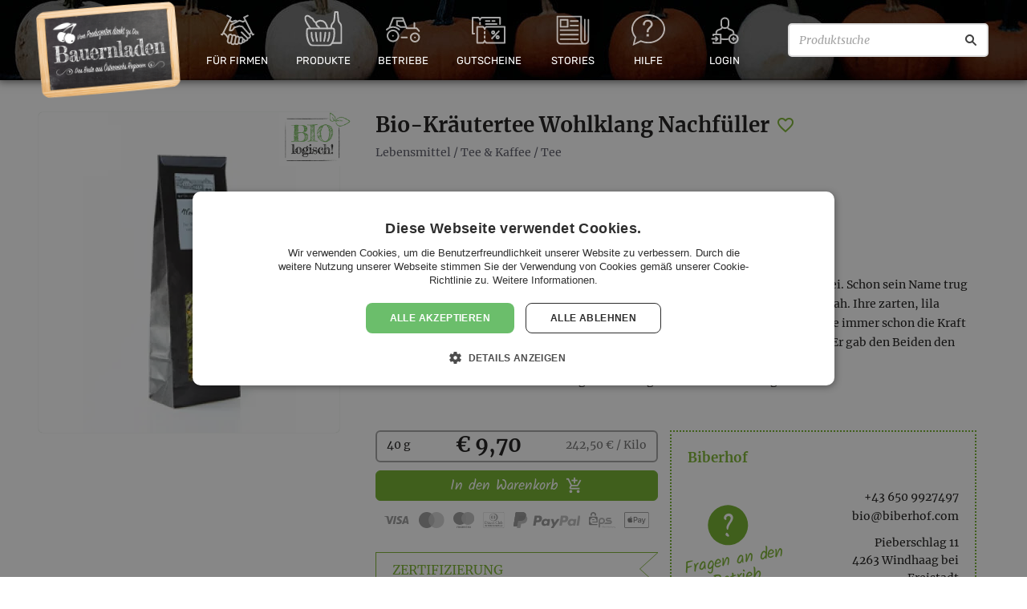

--- FILE ---
content_type: text/html; charset=UTF-8
request_url: https://bauernladen.at/produkte/biberhof/bio-kraeutertee-wohlklang-nachfueller-7715
body_size: 22194
content:
<!DOCTYPE html>
<html class="no-js" lang="de-AT">
<head prefix="og: http://ogp.me/ns# fb: http://ogp.me/ns/fb#">
    <meta charset="utf-8">

    <title>Bio-Kräutertee Wohlklang Nachfüller - Biberhof - Bauernladen</title>

    <meta name="viewport" content="width=device-width, initial-scale=1.0">

    <meta name="description" content="Preis: €9.70. Kategorie: Tee. Bio, Kühlbedürftig, Geschmacksverstärker/Aromen, Gentechnikfrei, Lebensmittelfarbstofffrei, Konservierungsstofffrei, Zuckerzusatzfrei" /><meta property="og:type" content="website" /><meta property="og:url" content="https://bauernladen.at/produkte/biberhof/bio-kraeutertee-wohlklang-nachfueller-7715" /><meta property="og:title" content="Bio-Kräutertee Wohlklang Nachfüller - Biberhof" /><meta property="og:description" content="Preis: €9.70. Kategorie: Tee. Bio, Kühlbedürftig, Geschmacksverstärker/Aromen, Gentechnikfrei, Lebensmittelfarbstofffrei, Konservierungsstofffrei, Zuckerzusatzfrei" /><meta property="og:image" content="https://s0.bauernladen.at/uploads/cache/23-3x/https/bauernladen.s3-eu-central-1.amazonaws.com/2020/02/ee0a2bc669_Biohof_Biberhofer_Wohlklang_Nachfueller.jpg" /><meta property="fb:app_id" content="1772420459570355" /><meta property="og:site_name" content="Bauernladen.at" /><meta property="og:locale" content="de_DE" />
    <link rel="preconnect" href="https://s0.bauernladen.at" crossorigin>

    <link rel="stylesheet" href="https://cdnjs.cloudflare.com/ajax/libs/jqueryui/1.12.1/themes/base/jquery-ui.min.css" integrity="sha256-sEGfrwMkIjbgTBwGLVK38BG/XwIiNC/EAG9Rzsfda6A=" crossorigin="anonymous" />
        <link rel="stylesheet" href="https://s0.bauernladen.at/assets/cache/_322f620b39d30f62636a09533869ebfc.css?202006181630" media="all">
    
    <script type="text/javascript">
        var site_url = "https:\/\/bauernladen.at\/";
        var mp_site_url = "https:\/\/bauernladen.at\/";
        var mp_uploads_url = "https:\/\/bauernladen.at\/uploads\/";
        var mp_cookie_domain = "";
        var mp_cookie_path = "\/";
        var context = {"offerID":"7715","variationID":"9141","fqID":"7715-9141"};
        var theme_image_url = "https:\/\/s0.bauernladen.at\/themes\/modern_1\/images\/";
    </script>

    
    
    <link rel="shortcut icon" href="https://bauernladen.at/favicon.ico">
    <!-- Google Tag Manager -->
<script>(function(w,d,s,l,i){w[l]=w[l]||[];w[l].push({'gtm.start':
new Date().getTime(),event:'gtm.js'});var f=d.getElementsByTagName(s)[0],
j=d.createElement(s),dl=l!='dataLayer'?'&l='+l:'';j.async=true;j.src=
'https://www.googletagmanager.com/gtm.js?id='+i+dl;f.parentNode.insertBefore(j,f);
})(window,document,'script','dataLayer','GTM-K72M5J8');</script>
<!-- End Google Tag Manager --></head>
<body class="fixed-header">
    <script>(function(){var b=navigator.userAgent,a="unkown";a=/edg/i.test(b)?"edge":a;a=/edgios/i.test(b)?"edge-ios":a;a=/chromium/i.test(b)?"chromium":a;a=/firefox/i.test(b)&&!/seamonkey/i.test(b)?"firefox":a;a=/fxios/i.test(b)&&!/seamonkey/i.test(b)?"firefox-ios":a;a=/; msie|trident/i.test(b)&&!/ucbrowser/i.test(b)?"ie":a;a=/chrome/i.test(b)&&!/opr|opera|chromium|edg|ucbrowser|googlebot/i.test(b)?"chrome":a;a=/crios/i.test(b)&&!/opr|opera|chromium|edg|ucbrowser|googlebot/i.test(b)?"chrome-ios":a;a=/safari/i.test(b)&&!/chromium|edg|ucbrowser|chrome|crios|opr|opera|fxios|firefox/i.test(b)?"safari":a;a=/opr|opera/i.test(b)?"opera":a;document.documentElement&&document.documentElement.setAttribute&&document.documentElement.setAttribute("browser",a);})();</script>

    <!-- Google Tag Manager (noscript) -->
<noscript><iframe src="https://www.googletagmanager.com/ns.html?id=GTM-K72M5J8"
height="0" width="0" style="display:none;visibility:hidden"></iframe></noscript>
<!-- End Google Tag Manager (noscript) -->
    <div id="standardized-header-navbar" class="-themed -pumpkins">
                
        <div class="primary-navbar navbar">
                        <ul class="main-navigation">
                <li class="main-navigation-item home logo">
                    <div class="navbar-logo">
                        <a class="navbar-main-logo" href="https://bauernladen.at/" title="Zur Homepage">
                            <img class="main-logo" src="https://s0.bauernladen.at/themes/modern_1/images/BauernladenLogo_20200625.png" alt="Bauernladen Logo">
                        </a>
                    </div>
                </li>

                <li class="main-navigation-item about has-submenu">
                    <a href="https://bauernladen.at/firmengeschenke" title="Geschenkideen für Firmen">
                        <div class="b2b-art art-icon"></div>
                        <span>Für Firmen</span>
                    </a>
                    <ul class="second-level-menu">
                                                <li class="second-navigation-item">
                            <a href="https://bauernladen.at/firmengeschenke" title="Firmengeschenke">
                                <i class="material-icons-outlined" data-icon="people" aria-hidden="true" role="img"></i>
                                <span>Firmengeschenke</span>
                            </a>
                        </li>
                        <li class="second-navigation-item">
                            <a href="https://bauernladen.at/geschenkboxen" title="Geschenkboxen">
                                <i class="material-icons-outlined" data-icon="art-icon" aria-hidden="true" role="img"></i>
                                <span>Geschenkboxen</span>
                            </a>
                        </li>
                        <li class="second-navigation-item">
                            <a href="https://bauernladen.at/video" title="Wir stellen uns vor">
                                <i class="material-icons-outlined" data-icon="art-icon" aria-hidden="true" role="img"></i>
                                <span>Wir stellen uns vor</span>
                            </a>
                        </li>
                                            </ul>
                </li>

                                <li class="main-navigation-item products has-submenu">
                    <a href="https://bauernladen.at/produkte" title="Regionale Produkte direkt vom Betrieb">
                        <div class="products-art art-icon"></div>
                        <span>Produkte</span>
                    </a>
                    <ul class="second-level-menu"><li class="second-navigation-item">
                                <a href="https://bauernladen.at/produkte/liste" title="Alle Produkte anzeigen">
                                    <!-- <i class="material-icons" data-icon="card_giftcard" aria-hidden="true" role="img"></i> -->
                                    <span>Alle Produkte anzeigen</span>
                                </a>
                            </li><li class="second-navigation-item">
                                <a href="https://bauernladen.at/produkte/liste?tag=Kennenlernpakete" title="Kennenlernpakete">
                                    <!-- <i class="material-icons" data-icon="card_giftcard" aria-hidden="true" role="img"></i> -->
                                    <span>Kennenlernpakete</span>
                                </a>
                            </li><li class="second-navigation-item">
                                <a href="https://bauernladen.at/weinladen" title="Weinladen">
                                    <!-- <i class="material-icons" data-icon="card_giftcard" aria-hidden="true" role="img"></i> -->
                                    <span>Weinladen</span>
                                </a>
                            </li></ul>                </li>

                                <li class="main-navigation-item producers ">
                    <a href="https://bauernladen.at/produzenten" title="Betriebe aus Österreich">
                        <div class="producers-art art-icon"></div>
                        <span>Betriebe</span>
                    </a>
                                                        </li>
                <li class="main-navigation-item vouchers has-submenu">
                    <a href="https://bauernladen.at/gutschein" title="Bauernladen Gutschein kaufen">
                        <div class="vouchers-art art-icon"></div>
                        <span>Gutscheine</span>
                    </a>
                    <ul class="second-level-menu">
                        <li class="second-navigation-item">
                            <a href="https://bauernladen.at/gutschein" title="Bauernladen Gutschein kaufen">
                                <i class="material-icons" data-icon="card_giftcard" aria-hidden="true" role="img"></i>
                                <span>Gutscheine kaufen</span>
                            </a>
                        </li>
                        <li class="second-navigation-item">
                            <a href="https://bauernladen.at/gutschein-einloesen" title="Bauernladen Gutschein einlösen">
                                <i class="material-icons-outlined" data-icon="shopping_cart" aria-hidden="true" role="img"></i>
                                <span>Gutscheine einlösen</span>
                            </a>
                        </li>
                                            </ul>
                </li>
                <li class="main-navigation-item news has-submenu">
                    <a href="https://bauernladen.at/artikel" title="Aktuelle Artikel">
                        <div class="news-art art-icon"></div>
                        <span>Stories</span>
                    </a>
                    <ul class="second-level-menu">
                        <li class="second-navigation-item" aria-hidden="true">
                            <a href="https://bauernladen.at/artikel" title="Aktuelle Artikel">
                                <i class="material-icons-outlined" data-icon="article" aria-hidden="true" role="img"></i>
                                <span>Aktuelle Artikel</span>
                            </a>
                        </li>
                        <li class="second-navigation-item">
                                <a href="https://bauernladen.at/press-clippings" title="Pressestimmen">
                                    <!-- <i class="material-icons" data-icon="card_giftcard" aria-hidden="true" role="img"></i> -->
                                    <span>Pressestimmen</span>
                                </a>
                            </li><li class="second-navigation-item">
                                <a href="https://bauernladen.at/veranstaltungen" title="Aktuelle Veranstaltungen">
                                    <!-- <i class="material-icons" data-icon="card_giftcard" aria-hidden="true" role="img"></i> -->
                                    <span>Events</span>
                                </a>
                            </li>                    </ul>
                </li>

                <li class="main-navigation-item help has-submenu">
                    <a href="https://bauernladen.at/faq" title="Hilfe / FAQ">
                        <div class="help-art art-icon"></div>
                        <span>Hilfe</span>
                    </a>
                    <ul class="second-level-menu">
                        <li class="second-navigation-item">
                            <a href="https://bauernladen.at/faq" title="FAQ">
                                <i class="material-icons-outlined" data-icon="help_outline" aria-hidden="true" role="img"></i>
                                <span>Häufig gestellte Fragen</span>
                            </a>
                        </li>
                        <li class="second-navigation-item">
                            <a href="https://bauernladen.at/so-funktionierts" title="Wie funktioniert Bauernladen">
                                <i class="material-icons-outlined" data-icon="smart_display" aria-hidden="true" role="img"></i>
                                <span>Erklärvideo</span>
                            </a>
                        </li>
                        <li class="second-navigation-item">
                            <a href="https://bauernladen.at/ueber-bauernladen" title="Über bauernladen.at">
                                <i class="material-icons-outlined" data-icon="info" aria-hidden="true" role="img"></i>
                                <span>Manifest</span>
                            </a>
                        </li>
                        <li class="second-navigation-item">
                                <a href="https://bauernladen.at/contact" title="Kundenservice, Partneranfragen, Kontaktformular">
                                    <!-- <i class="material-icons" data-icon="card_giftcard" aria-hidden="true" role="img"></i> -->
                                    <span>Kontakt</span>
                                </a>
                            </li>                    </ul>
                </li>
                <li class="main-navigation-item has-submenu login-reg">
                        <a href="https://bauernladen.at/login" title="Account registrieren / Anmelden">
                            <div class="login-art art-icon"></div>
                            <span>Login</span>
                                                    </a>
                        <ul class="second-level-menu">
                            <li class="second-navigation-item b2b">
                                <a href="https://bauernladen.at/login">
                                    <i class="material-icons-outlined" data-icon="login" aria-hidden="true" role="img"></i>
                                    <span>Anmelden</span>
                                </a>
                            </li>
                            <li class="second-navigation-item b2b">
                                <a href="https://bauernladen.at/account-auswaehlen">
                                    <i class="material-icons-outlined" data-icon="add_box" aria-hidden="true" role="img"></i>
                                    <span>Neuen Account registrieren</span>
                                </a>
                            </li>
                            <li class="second-navigation-item">
                    <a href="https://bauernladen.at/bookmark" title="Wunsch- & Merklisten">
                        <i class="material-icons" data-icon="favorite_border" aria-hidden="true" role="img"></i>
                        <span>Merkliste</span>
                                            </a>
                </li>                        </ul>
                    </li>
                <li class="main-navigation-item search-bar">
                    <form action="/produkte/liste" method="get" id="header-search-form">
                        <input type="text" inputmode="search" enterkeyhint="search" placeholder="Produktsuche" name="search_offers" value="" aria-label="Produktsuche">
                        <button type="submit" aria-label="Suche"></button>
                    </form>
                </li>
            </ul>
        </div>

        
        
            </div>

        
        <div id="wrapper" ><div class="container content-container">
    <div id="page-content">

<div class="page-container has-new-serif-font">
	<div id="offer-detail-container">
		<section>
            
			<div class="module clearfix">
				<div class="row">
                                            <div class="offer-detail-header ">
    <div class="title">
        <h1 class="offer-name-h1">Bio-Kräutertee Wohlklang Nachfüller</h1>
        <a class="bookmark-btn shopping-list" data-btn_action="add" data-entity_id="7715" data-entity_type=b2c_offer title="Zur Merkliste hinzufügen / entfernen">
    <span><i class="material-icons" aria-hidden="true" role="img" data-icon="favorite_border"></i></span></a>
<div class="clearfix"></div>
        <div class="product-category">
                    <span><a href="/produkte/liste/lebensmittel" title="Lebensmittel">Lebensmittel</a> / <a href="/produkte/liste/lebensmittel/tee-kaffee" title="Tee &amp; Kaffee">Tee & Kaffee</a> / <a href="/produkte/liste/lebensmittel/tee-kaffee/tee" title="Tee">Tee</a></span>
                </div>            </div>
</div>
                                        
<div class="offer-detail-image"><div class="gallery">
        <a
            href="https://s0.bauernladen.at/uploads/cache/32/https/bauernladen.s3-eu-central-1.amazonaws.com/2020/02/ee0a2bc669_Biohof_Biberhofer_Wohlklang_Nachfueller.jpg"
                        data-gallery="{&quot;items&quot;:[[&quot;https:\/\/s0.bauernladen.at\/uploads\/cache\/32\/https\/bauernladen.s3-eu-central-1.amazonaws.com\/2020\/02\/ee0a2bc669_Biohof_Biberhofer_Wohlklang_Nachfueller.jpg&quot;,&quot;&quot;,200,300]]}"        >
            <picture>
                <source type="image/webp" srcset="https://s0.bauernladen.at/uploads/cache/39/https/bauernladen.s3-eu-central-1.amazonaws.com/2020/02/ee0a2bc669_Biohof_Biberhofer_Wohlklang_Nachfueller.jpg.2.webp, https://s0.bauernladen.at/uploads/cache/39-1.5x/https/bauernladen.s3-eu-central-1.amazonaws.com/2020/02/ee0a2bc669_Biohof_Biberhofer_Wohlklang_Nachfueller.jpg.2.webp 1.5x, https://s0.bauernladen.at/uploads/cache/39-2x/https/bauernladen.s3-eu-central-1.amazonaws.com/2020/02/ee0a2bc669_Biohof_Biberhofer_Wohlklang_Nachfueller.jpg.2.webp 2x, https://s0.bauernladen.at/uploads/cache/39-3x/https/bauernladen.s3-eu-central-1.amazonaws.com/2020/02/ee0a2bc669_Biohof_Biberhofer_Wohlklang_Nachfueller.jpg.2.webp 3x">
                <img src="https://s0.bauernladen.at/uploads/cache/39/https/bauernladen.s3-eu-central-1.amazonaws.com/2020/02/ee0a2bc669_Biohof_Biberhofer_Wohlklang_Nachfueller.jpg"
                     srcset="https://s0.bauernladen.at/uploads/cache/39/https/bauernladen.s3-eu-central-1.amazonaws.com/2020/02/ee0a2bc669_Biohof_Biberhofer_Wohlklang_Nachfueller.jpg, https://s0.bauernladen.at/uploads/cache/39-1.5x/https/bauernladen.s3-eu-central-1.amazonaws.com/2020/02/ee0a2bc669_Biohof_Biberhofer_Wohlklang_Nachfueller.jpg 1.5x, https://s0.bauernladen.at/uploads/cache/39-2x/https/bauernladen.s3-eu-central-1.amazonaws.com/2020/02/ee0a2bc669_Biohof_Biberhofer_Wohlklang_Nachfueller.jpg 2x, https://s0.bauernladen.at/uploads/cache/39-3x/https/bauernladen.s3-eu-central-1.amazonaws.com/2020/02/ee0a2bc669_Biohof_Biberhofer_Wohlklang_Nachfueller.jpg 3x"
                     alt=""
                     title=""
                     width="266" height="400"                     data-zoom-image="https://s0.bauernladen.at/uploads/cache/32/https/bauernladen.s3-eu-central-1.amazonaws.com/2020/02/ee0a2bc669_Biohof_Biberhofer_Wohlklang_Nachfueller.jpg"                     style="aspect-ratio: 266/400"                >
                            </picture>
        </a>
    </div><img class="bio-label" src="https://s0.bauernladen.at/themes/modern_1/images/bauernladen-bio-logisch.gif" alt="Bio Produkt"></div>

					<div class="offer-detail-content clearfix">
						<div class="description">Zutaten: Malve, Spitzwegerich, Salbei, Thymian, Sonnenblumenblüten<br />
<br />
Der Tee, wenn's im Hals mal kratzt oder der Husten dich quält!<br />
<br />
Der Malve hatte es im ersten Moment die Stimme verschlagen. Da war er, der Salbei. Schon sein Name trug Heilung in sich. Dabei hatte es dem Salbei den Hals zugeschnürt, als er die Malve sah. Ihre zarten, lila Blüten verstärkten ihre Wirkung nur. Der Thymian beobachtete die Beiden. Er hatte immer schon die Kraft Probleme zu vertreiben und so holte er den Spitzwegerich, ein altes weises Kraut. Er gab den Beiden den Mut, ihren Gefühlen eine Stimme zu geben und so feierten sie alle unter warmen Sonnenblumenblütenstrahlen ihren gemeinsam gefundenen Wohlklang.</div>

						<div class="row">
                            <div class="left-aligned-col">
                                <div class="offer-order" id="offer-price-variations"><form
    action="https://bauernladen.at/produkte/form-lieferung"
    method="post"
    data-add-to-cart="true"
    data-add-to-cart-show-loading-indicator="true"
    data-b2c-offer-id="7715"
>
    <h2 class="offscreen">Kaufen</h2>

    
    <div class="unit price-variation-item"
                data-opv_price="9.70"
                data-opv_id="9141"
                data-offer_id="7715"
                data-fq_id="7715-9141"
            >
                <span class="amount">40 g</span>
                <span class="price">&euro; 9,70</span>
                <span class="basic-price">242,50 &euro; / Kilo</span>            </div>
    <button id="order-now" type="submit" class="button"  title="Jetzt zugreifen">
        <span>
            In den Warenkorb            <i class="material-icons" aria-hidden="true" role="img" data-icon="add_shopping_cart"></i>
        </span>
    </button>

    <span id="buy-button--payment-types">
        <img src="https://s0.bauernladen.at/themes/modern_1/images/payment/visa.svg" alt="Visa" title="Visa">
<img src="https://s0.bauernladen.at/themes/modern_1/images/payment/mastercard.svg" alt="Mastercard" title="Mastercard">
<img src="https://s0.bauernladen.at/themes/modern_1/images/payment/maestro.svg" alt="Maestro" title="Maestro">
<img src="https://s0.bauernladen.at/themes/modern_1/images/payment/diners.svg" alt="Diners Club" title="Diners Club">
<img src="https://s0.bauernladen.at/themes/modern_1/images/payment/paypal.svg" alt="PayPal" title="PayPal">
<img src="https://s0.bauernladen.at/themes/modern_1/images/payment/eps.svg" alt="EPS" title="eps-Überweisung">
<img src="https://s0.bauernladen.at/themes/modern_1/images/payment/applepay.svg" alt="Apple Pay" title="Apple Pay">
    </span>

    <input type="hidden" name="b2c_offer_opv_id" id="hidden-opv-id"  value="9141"/></form>
</div>
                                <div class="description mobile-description">Zutaten: Malve, Spitzwegerich, Salbei, Thymian, Sonnenblumenblüten<br />
<br />
Der Tee, wenn's im Hals mal kratzt oder der Husten dich quält!<br />
<br />
Der Malve hatte es im ersten Moment die Stimme verschlagen. Da war er, der Salbei. Schon sein Name trug Heilung in sich. Dabei hatte es dem Salbei den Hals zugeschnürt, als er die Malve sah. Ihre zarten, lila Blüten verstärkten ihre Wirkung nur. Der Thymian beobachtete die Beiden. Er hatte immer schon die Kraft Probleme zu vertreiben und so holte er den Spitzwegerich, ein altes weises Kraut. Er gab den Beiden den Mut, ihren Gefühlen eine Stimme zu geben und so feierten sie alle unter warmen Sonnenblumenblütenstrahlen ihren gemeinsam gefundenen Wohlklang.</div>
                                <div class="offer-certification">
        <h2>Zertifizierung</h2>
        <ul><li>Bio Austria</li><li>BIOS AT-Bio-401</li></ul>
    </div>                            </div>
                            <div class="right-aligned-col">
                                <div class="producer-details">
                                    <div class="name-and-sun-container">
                                        <h2>
                                                                                        <a href="https://bauernladen.at/produzenten/biberhof-1274" title="Biberhof">Biberhof</a>
                                        </h2>
                                    </div>
                                    <div class="inner">
                                        <div class="online-contact">
                                                                                            <div class="online-contact-phone"><a href="tel:+43 650 9927497">+43 650 9927497</a></div>
                                                                                                                                        <div><script type="text/javascript">
	//<![CDATA[
	var l=new Array();
	l[0]='>';l[1]='a';l[2]='/';l[3]='<';l[4]='|109';l[5]='|111';l[6]='|99';l[7]='|46';l[8]='|102';l[9]='|111';l[10]='|104';l[11]='|114';l[12]='|101';l[13]='|98';l[14]='|105';l[15]='|98';l[16]='|64';l[17]='|111';l[18]='|105';l[19]='|98';l[20]='>';l[21]='"';l[22]='|109';l[23]='|111';l[24]='|99';l[25]='|46';l[26]='|102';l[27]='|111';l[28]='|104';l[29]='|114';l[30]='|101';l[31]='|98';l[32]='|105';l[33]='|98';l[34]='|64';l[35]='|111';l[36]='|105';l[37]='|98';l[38]=':';l[39]='o';l[40]='t';l[41]='l';l[42]='i';l[43]='a';l[44]='m';l[45]='"';l[46]='=';l[47]='f';l[48]='e';l[49]='r';l[50]='h';l[51]=' ';l[52]='a';l[53]='<';
	for (var i = l.length-1; i >= 0; i=i-1){
	if (l[i].substring(0, 1) == '|') document.write("&#"+unescape(l[i].substring(1))+";");
	else document.write(unescape(l[i]));}
	//]]>
	</script></div>
                                                                                    </div>
                                        <p class="producer-address">
                                            <span>Pieberschlag 11</span>
                                            <span>4263 Windhaag bei Freistadt</span>
                                            <span>Oberösterreich</span>
                                        </p>
                                        <a rel="nofollow" class="producer-contact" href="https://bauernladen.at/contact?to=Wyg&link_to=https://bauernladen.at/produkte/biberhof/bio-kraeutertee-wohlklang-nachfueller-7715&link_type=b2c_offer" class="btn btn-secondary contact-producer" title="Fragen an den Produzenten">
                                            Fragen an den Betrieb                                        </a>
                                    </div>
                                </div>
                            </div>
						</div>
						<!-- END row -->

					</div>
					<!-- END offer-detail-content -->
				</div>
				<div class="row">
					<div class="offer-detail-footer">
						<div class="accordion-tabbox-container js-accordion-tabbox clearfix">
							<ul class="accordion-tabbox-tabs js-accordion-tabbox-tabs">
								<li>
									<a href="#js-accorion-tab-content-payment-delivery" title="Warenübergabe & Lieferkonditionen">Warenübergabe & Lieferkonditionen</a>
								</li>
                                								<li>
									<a href="#js-accorion-tab-content-offer-attributes" title="Produktinformationen">Produktinformationen</a>
								</li>
                                                            </ul>
							<!-- END accordion-tabbox-tabs -->
							<div class="accordion-tabbox-content js-accordion-tabbox-tabs-content">
                                <div id="js-accorion-tab-content-payment-delivery" class="js-content-item content-item">
                                    <h2 class="offscreen js-accordion-controller">Warenübergabe & Lieferkonditionen</h2>
                                    <div class="js-accordion-content accordion-content">
                                        <div class="row">
                                            <div class="col offer-delivery-options">
                                                <h3>Optionen Warenübergabe</h3>
                                                <ul>
                                                                                                            <li>Abholung beim Produzenten</li>
                                                                                                                <li>Zustellung</li>
                                                                                                                    <ul id="shipping-terms-texts">
                                                                <li><label>Lieferkonditionen: </label> <br><br><span class="destination-countries">Österreich</span><br>Zustellung verfügbar ab 20,00 € Mindestbestellwert!<br>Bei Bestellungen bis 99,99 €: 8,50 € Versandkosten.<br>Ab 100,00 €: Zustellung gratis!<br><!-- destination separator --><br><span class="destination-countries">Deutschland</span><br>Zustellung verfügbar ab 20,00 € Mindestbestellwert!<br>Bei Bestellungen bis 99,99 €: 9,50 € Versandkosten.<br>Ab 100,00 €: Zustellung gratis!<br><!-- destination separator --><br>Wir nehmen Bestellungen ausschließlich aus folgenden Ländern an: Österreich, Deutschland.<br><!-- extra empty line --><style>.destination-countries {font-weight: 500}</style></li>
                                                            </ul>
                                                                                                        </ul>
                                            </div>
                                        </div>
                                    </div>
                                    <!-- END accordion-content -->
                                </div>
                                <!-- END content-item -->
                                								<div id="js-accorion-tab-content-offer-attributes" class="js-content-item content-item">
									<h2 class="offscreen js-accordion-controller">Produktinformationen</h2>
									<div class="js-accordion-content accordion-content">
										<div class="row">
											<div class="col">
                                                <ul class="offer-attributes"><li>
                        <span>
                            <strong>Bio:</strong>
                            <span>
                                Ja                            </span>
                        </span>
                    </li><li>
                        <span>
                            <strong>Kühlbedürftig:</strong>
                            <span>
                                Nein                            </span>
                        </span>
                    </li><li>
                        <span>
                            <strong>Geschmacksverstärker/Aromen:</strong>
                            <span>
                                Nein                            </span>
                        </span>
                    </li><li>
                        <span>
                            <strong>Gentechnikfrei:</strong>
                            <span>
                                Ja                            </span>
                        </span>
                    </li><li>
                        <span>
                            <strong>Lebensmittelfarbstofffrei:</strong>
                            <span>
                                Ja                            </span>
                        </span>
                    </li><li>
                        <span>
                            <strong>Konservierungsstofffrei:</strong>
                            <span>
                                Ja                            </span>
                        </span>
                    </li><li>
                        <span>
                            <strong>Zuckerzusatzfrei:</strong>
                            <span>
                                Ja                            </span>
                        </span>
                    </li></ul>
											</div>
										</div>
									</div>
									<!-- END accordion-content -->
								</div>
								<!-- END content-item -->
                                							</div>
							<!-- END accordion-tabbox-tabs -->
						</div>
						<!-- END accordion-tabbox-container -->
                        <!-- AddToAny BEGIN -->
<div class="a2a_kit a2a_kit_size_32 a2a_default_style">
    <a class="a2a_button_facebook"></a>
    <a class="a2a_button_twitter"></a>
    <a class="a2a_button_facebook_messenger"></a>
    <a class="a2a_button_whatsapp"></a>
    <a class="a2a_button_linkedin"></a>
    <a class="a2a_button_xing"></a>
    <a class="a2a_dd" href="https://www.addtoany.com/share"></a>
</div>
<script>
var a2a_config = a2a_config || {};
a2a_config.locale = "de";
</script>
<script async src="https://static.addtoany.com/menu/page.js"></script>
<!-- AddToAny END -->					</div>
					<!-- END offer-detail-footer -->
				</div>
			</div>

                            <div class="full-width clearfix with-separator">
                    <div id="latest-offers" class="clearfix"><div id="offers-list">
    <div class="latest-offers-header">
        <h2 class="latest-offers-header-inner">
            <span class="latest-offers-title">Biberhof - Sortiment</span>
        </h2>
    </div>
    <div id="offers-list-items" class="clearfix"><div class="offers-items clearfix"><article class="main-item-container item-link-container ">
    <div class="image-container">
        <div class="offers-image"><picture>
                <source media="(max-width:480px)" type="image/webp" srcset="https://s0.bauernladen.at/uploads/cache/37/https/bauernladen.s3-eu-central-1.amazonaws.com/2025/04/d001ea3053_Unbenannt.PNG.2.webp, https://s0.bauernladen.at/uploads/cache/37-1.5x/https/bauernladen.s3-eu-central-1.amazonaws.com/2025/04/d001ea3053_Unbenannt.PNG.2.webp 1.5x, https://s0.bauernladen.at/uploads/cache/37-2x/https/bauernladen.s3-eu-central-1.amazonaws.com/2025/04/d001ea3053_Unbenannt.PNG.2.webp 2x, https://s0.bauernladen.at/uploads/cache/37-3x/https/bauernladen.s3-eu-central-1.amazonaws.com/2025/04/d001ea3053_Unbenannt.PNG.2.webp 3x">
                <source media="(min-width:481px)" type="image/webp" srcset="https://s0.bauernladen.at/uploads/cache/23/https/bauernladen.s3-eu-central-1.amazonaws.com/2025/04/d001ea3053_Unbenannt.PNG.2.webp, https://s0.bauernladen.at/uploads/cache/23-1.5x/https/bauernladen.s3-eu-central-1.amazonaws.com/2025/04/d001ea3053_Unbenannt.PNG.2.webp 1.5x, https://s0.bauernladen.at/uploads/cache/23-2x/https/bauernladen.s3-eu-central-1.amazonaws.com/2025/04/d001ea3053_Unbenannt.PNG.2.webp 2x, https://s0.bauernladen.at/uploads/cache/23-3x/https/bauernladen.s3-eu-central-1.amazonaws.com/2025/04/d001ea3053_Unbenannt.PNG.2.webp 3x">
                <img src="https://s0.bauernladen.at/uploads/cache/23/https/bauernladen.s3-eu-central-1.amazonaws.com/2025/04/d001ea3053_Unbenannt.PNG"
                     srcset="https://s0.bauernladen.at/uploads/cache/23/https/bauernladen.s3-eu-central-1.amazonaws.com/2025/04/d001ea3053_Unbenannt.PNG, https://s0.bauernladen.at/uploads/cache/23-1.5x/https/bauernladen.s3-eu-central-1.amazonaws.com/2025/04/d001ea3053_Unbenannt.PNG 1.5x, https://s0.bauernladen.at/uploads/cache/23-2x/https/bauernladen.s3-eu-central-1.amazonaws.com/2025/04/d001ea3053_Unbenannt.PNG 2x, https://s0.bauernladen.at/uploads/cache/23-3x/https/bauernladen.s3-eu-central-1.amazonaws.com/2025/04/d001ea3053_Unbenannt.PNG 3x"
                     alt="die Senf-Kostbar – Geschenkset"
                     loading="lazy">
                </picture></div>
    </div>
    <div class="title-container ">
        <a href="https://bauernladen.at/produkte/biberhof/die-senf-kostbar-geschenkset-40902" title="die Senf-Kostbar – Geschenkset">
            <h1 class="title">die Senf-Kostbar – Geschenkset</h1>
        </a>
        <a class="bookmark-btn shopping-list" data-btn_action="add" data-entity_id="40902" data-entity_type=b2c_offer title="Zur Merkliste hinzufügen / entfernen">
    <span><i class="material-icons" aria-hidden="true" role="img" data-icon="favorite_border"></i></span></a>
<div class="clearfix"></div>
    </div>
    <div class="content">
        <div class="title-rating-container">
            <h3 class="producer-title">Biberhof</h3>
                    </div>
        <hr class="separator"/>
        
        <div class="price-quantity-container">
            <span class="quantity">1 Stk.</span>
            <span class="price"><span class="price_currency">€ </span>19,90                            </span>
                    </div>
        <div class="logo-box">
                                        <img class="bio-label" src="https://s0.bauernladen.at/themes/modern_1/images/bauernladen-bio-logisch.gif" alt="bio">                                    </div>
    </div>
    <div class="buttons-group">
                <a class="order-now offer-btn cart-btn"
           rel="nofollow"
           title="Jetzt zugreifen"
           href="https://bauernladen.at/produkte/form-lieferung?id=50845"
           data-b2c-offer-id="40902"
           data-b2c-offer-opv-id="50845"
           data-add-to-cart="true"
           data-add-to-cart-show-loading-indicator="true"
        >
            <span>
                In den Warenkorb                <i class="material-icons-outlined" aria-hidden="true" role="img" data-icon="add_shopping_cart"></i>
            </span>
        </a>
    </div>
    <a class="offers-link" href="https://bauernladen.at/produkte/biberhof/die-senf-kostbar-geschenkset-40902" title="die Senf-Kostbar – Geschenkset"></a>
</article>
<article class="main-item-container item-link-container ">
    <div class="image-container">
        <div class="offers-image"><picture>
                <source media="(max-width:480px)" type="image/webp" srcset="https://s0.bauernladen.at/uploads/cache/37/https/bauernladen.s3-eu-central-1.amazonaws.com/2025/04/a299ae828d_Unbenannt.PNG.2.webp, https://s0.bauernladen.at/uploads/cache/37-1.5x/https/bauernladen.s3-eu-central-1.amazonaws.com/2025/04/a299ae828d_Unbenannt.PNG.2.webp 1.5x, https://s0.bauernladen.at/uploads/cache/37-2x/https/bauernladen.s3-eu-central-1.amazonaws.com/2025/04/a299ae828d_Unbenannt.PNG.2.webp 2x, https://s0.bauernladen.at/uploads/cache/37-3x/https/bauernladen.s3-eu-central-1.amazonaws.com/2025/04/a299ae828d_Unbenannt.PNG.2.webp 3x">
                <source media="(min-width:481px)" type="image/webp" srcset="https://s0.bauernladen.at/uploads/cache/23/https/bauernladen.s3-eu-central-1.amazonaws.com/2025/04/a299ae828d_Unbenannt.PNG.2.webp, https://s0.bauernladen.at/uploads/cache/23-1.5x/https/bauernladen.s3-eu-central-1.amazonaws.com/2025/04/a299ae828d_Unbenannt.PNG.2.webp 1.5x, https://s0.bauernladen.at/uploads/cache/23-2x/https/bauernladen.s3-eu-central-1.amazonaws.com/2025/04/a299ae828d_Unbenannt.PNG.2.webp 2x, https://s0.bauernladen.at/uploads/cache/23-3x/https/bauernladen.s3-eu-central-1.amazonaws.com/2025/04/a299ae828d_Unbenannt.PNG.2.webp 3x">
                <img src="https://s0.bauernladen.at/uploads/cache/23/https/bauernladen.s3-eu-central-1.amazonaws.com/2025/04/a299ae828d_Unbenannt.PNG"
                     srcset="https://s0.bauernladen.at/uploads/cache/23/https/bauernladen.s3-eu-central-1.amazonaws.com/2025/04/a299ae828d_Unbenannt.PNG, https://s0.bauernladen.at/uploads/cache/23-1.5x/https/bauernladen.s3-eu-central-1.amazonaws.com/2025/04/a299ae828d_Unbenannt.PNG 1.5x, https://s0.bauernladen.at/uploads/cache/23-2x/https/bauernladen.s3-eu-central-1.amazonaws.com/2025/04/a299ae828d_Unbenannt.PNG 2x, https://s0.bauernladen.at/uploads/cache/23-3x/https/bauernladen.s3-eu-central-1.amazonaws.com/2025/04/a299ae828d_Unbenannt.PNG 3x"
                     alt="Estragon-Senf"
                     loading="lazy">
                </picture></div>
    </div>
    <div class="title-container ">
        <a href="https://bauernladen.at/produkte/biberhof/estragon-senf-40897" title="Estragon-Senf">
            <h1 class="title">Estragon-Senf</h1>
        </a>
        <a class="bookmark-btn shopping-list" data-btn_action="add" data-entity_id="40897" data-entity_type=b2c_offer title="Zur Merkliste hinzufügen / entfernen">
    <span><i class="material-icons" aria-hidden="true" role="img" data-icon="favorite_border"></i></span></a>
<div class="clearfix"></div>
    </div>
    <div class="content">
        <div class="title-rating-container">
            <h3 class="producer-title">Biberhof</h3>
                    </div>
        <hr class="separator"/>
        
        <div class="price-quantity-container">
            <span class="quantity">120 g</span>
            <span class="price"><span class="price_currency">€ </span>5,90                            </span>
            <span class="basic-price"><span class="price_currency"> € </span>49,17 / Kilo</span>        </div>
        <div class="logo-box">
                                        <img class="bio-label" src="https://s0.bauernladen.at/themes/modern_1/images/bauernladen-bio-logisch.gif" alt="bio">                                    </div>
    </div>
    <div class="buttons-group">
                <a class="order-now offer-btn cart-btn"
           rel="nofollow"
           title="Jetzt zugreifen"
           href="https://bauernladen.at/produkte/form-lieferung?id=50840"
           data-b2c-offer-id="40897"
           data-b2c-offer-opv-id="50840"
           data-add-to-cart="true"
           data-add-to-cart-show-loading-indicator="true"
        >
            <span>
                In den Warenkorb                <i class="material-icons-outlined" aria-hidden="true" role="img" data-icon="add_shopping_cart"></i>
            </span>
        </a>
    </div>
    <a class="offers-link" href="https://bauernladen.at/produkte/biberhof/estragon-senf-40897" title="Estragon-Senf"></a>
</article>
<article class="main-item-container item-link-container ">
    <div class="image-container">
        <div class="offers-image"><picture>
                <source media="(max-width:480px)" type="image/webp" srcset="https://s0.bauernladen.at/uploads/cache/37/https/bauernladen.s3-eu-central-1.amazonaws.com/2025/04/3b54b548fe_Unbenannt.PNG.2.webp, https://s0.bauernladen.at/uploads/cache/37-1.5x/https/bauernladen.s3-eu-central-1.amazonaws.com/2025/04/3b54b548fe_Unbenannt.PNG.2.webp 1.5x, https://s0.bauernladen.at/uploads/cache/37-2x/https/bauernladen.s3-eu-central-1.amazonaws.com/2025/04/3b54b548fe_Unbenannt.PNG.2.webp 2x, https://s0.bauernladen.at/uploads/cache/37-3x/https/bauernladen.s3-eu-central-1.amazonaws.com/2025/04/3b54b548fe_Unbenannt.PNG.2.webp 3x">
                <source media="(min-width:481px)" type="image/webp" srcset="https://s0.bauernladen.at/uploads/cache/23/https/bauernladen.s3-eu-central-1.amazonaws.com/2025/04/3b54b548fe_Unbenannt.PNG.2.webp, https://s0.bauernladen.at/uploads/cache/23-1.5x/https/bauernladen.s3-eu-central-1.amazonaws.com/2025/04/3b54b548fe_Unbenannt.PNG.2.webp 1.5x, https://s0.bauernladen.at/uploads/cache/23-2x/https/bauernladen.s3-eu-central-1.amazonaws.com/2025/04/3b54b548fe_Unbenannt.PNG.2.webp 2x, https://s0.bauernladen.at/uploads/cache/23-3x/https/bauernladen.s3-eu-central-1.amazonaws.com/2025/04/3b54b548fe_Unbenannt.PNG.2.webp 3x">
                <img src="https://s0.bauernladen.at/uploads/cache/23/https/bauernladen.s3-eu-central-1.amazonaws.com/2025/04/3b54b548fe_Unbenannt.PNG"
                     srcset="https://s0.bauernladen.at/uploads/cache/23/https/bauernladen.s3-eu-central-1.amazonaws.com/2025/04/3b54b548fe_Unbenannt.PNG, https://s0.bauernladen.at/uploads/cache/23-1.5x/https/bauernladen.s3-eu-central-1.amazonaws.com/2025/04/3b54b548fe_Unbenannt.PNG 1.5x, https://s0.bauernladen.at/uploads/cache/23-2x/https/bauernladen.s3-eu-central-1.amazonaws.com/2025/04/3b54b548fe_Unbenannt.PNG 2x, https://s0.bauernladen.at/uploads/cache/23-3x/https/bauernladen.s3-eu-central-1.amazonaws.com/2025/04/3b54b548fe_Unbenannt.PNG 3x"
                     alt="Fisch am Tisch"
                     loading="lazy">
                </picture></div>
    </div>
    <div class="title-container ">
        <a href="https://bauernladen.at/produkte/biberhof/fisch-am-tisch-40898" title="Fisch am Tisch">
            <h1 class="title">Fisch am Tisch</h1>
        </a>
        <a class="bookmark-btn shopping-list" data-btn_action="add" data-entity_id="40898" data-entity_type=b2c_offer title="Zur Merkliste hinzufügen / entfernen">
    <span><i class="material-icons" aria-hidden="true" role="img" data-icon="favorite_border"></i></span></a>
<div class="clearfix"></div>
    </div>
    <div class="content">
        <div class="title-rating-container">
            <h3 class="producer-title">Biberhof</h3>
                    </div>
        <hr class="separator"/>
        
        <div class="price-quantity-container">
            <span class="quantity">35 g</span>
            <span class="price"><span class="price_currency">€ </span>5,90                            </span>
            <span class="basic-price"><span class="price_currency"> € </span>16,86 / 100 g</span>        </div>
        <div class="logo-box">
                                        <img class="bio-label" src="https://s0.bauernladen.at/themes/modern_1/images/bauernladen-bio-logisch.gif" alt="bio">                                    </div>
    </div>
    <div class="buttons-group">
                <a class="order-now offer-btn cart-btn"
           rel="nofollow"
           title="Jetzt zugreifen"
           href="https://bauernladen.at/produkte/form-lieferung?id=50841"
           data-b2c-offer-id="40898"
           data-b2c-offer-opv-id="50841"
           data-add-to-cart="true"
           data-add-to-cart-show-loading-indicator="true"
        >
            <span>
                In den Warenkorb                <i class="material-icons-outlined" aria-hidden="true" role="img" data-icon="add_shopping_cart"></i>
            </span>
        </a>
    </div>
    <a class="offers-link" href="https://bauernladen.at/produkte/biberhof/fisch-am-tisch-40898" title="Fisch am Tisch"></a>
</article>
<article class="main-item-container item-link-container ">
    <div class="image-container">
        <div class="offers-image"><picture>
                <source media="(max-width:480px)" type="image/webp" srcset="https://s0.bauernladen.at/uploads/cache/37/https/bauernladen.s3-eu-central-1.amazonaws.com/2025/04/a62e0f2e7a_Unbenannt.PNG.2.webp, https://s0.bauernladen.at/uploads/cache/37-1.5x/https/bauernladen.s3-eu-central-1.amazonaws.com/2025/04/a62e0f2e7a_Unbenannt.PNG.2.webp 1.5x, https://s0.bauernladen.at/uploads/cache/37-2x/https/bauernladen.s3-eu-central-1.amazonaws.com/2025/04/a62e0f2e7a_Unbenannt.PNG.2.webp 2x, https://s0.bauernladen.at/uploads/cache/37-3x/https/bauernladen.s3-eu-central-1.amazonaws.com/2025/04/a62e0f2e7a_Unbenannt.PNG.2.webp 3x">
                <source media="(min-width:481px)" type="image/webp" srcset="https://s0.bauernladen.at/uploads/cache/23/https/bauernladen.s3-eu-central-1.amazonaws.com/2025/04/a62e0f2e7a_Unbenannt.PNG.2.webp, https://s0.bauernladen.at/uploads/cache/23-1.5x/https/bauernladen.s3-eu-central-1.amazonaws.com/2025/04/a62e0f2e7a_Unbenannt.PNG.2.webp 1.5x, https://s0.bauernladen.at/uploads/cache/23-2x/https/bauernladen.s3-eu-central-1.amazonaws.com/2025/04/a62e0f2e7a_Unbenannt.PNG.2.webp 2x, https://s0.bauernladen.at/uploads/cache/23-3x/https/bauernladen.s3-eu-central-1.amazonaws.com/2025/04/a62e0f2e7a_Unbenannt.PNG.2.webp 3x">
                <img src="https://s0.bauernladen.at/uploads/cache/23/https/bauernladen.s3-eu-central-1.amazonaws.com/2025/04/a62e0f2e7a_Unbenannt.PNG"
                     srcset="https://s0.bauernladen.at/uploads/cache/23/https/bauernladen.s3-eu-central-1.amazonaws.com/2025/04/a62e0f2e7a_Unbenannt.PNG, https://s0.bauernladen.at/uploads/cache/23-1.5x/https/bauernladen.s3-eu-central-1.amazonaws.com/2025/04/a62e0f2e7a_Unbenannt.PNG 1.5x, https://s0.bauernladen.at/uploads/cache/23-2x/https/bauernladen.s3-eu-central-1.amazonaws.com/2025/04/a62e0f2e7a_Unbenannt.PNG 2x, https://s0.bauernladen.at/uploads/cache/23-3x/https/bauernladen.s3-eu-central-1.amazonaws.com/2025/04/a62e0f2e7a_Unbenannt.PNG 3x"
                     alt="Fleisch am Grill"
                     loading="lazy">
                </picture></div>
    </div>
    <div class="title-container ">
        <a href="https://bauernladen.at/produkte/biberhof/fleisch-am-grill-40901" title="Fleisch am Grill">
            <h1 class="title">Fleisch am Grill</h1>
        </a>
        <a class="bookmark-btn shopping-list" data-btn_action="add" data-entity_id="40901" data-entity_type=b2c_offer title="Zur Merkliste hinzufügen / entfernen">
    <span><i class="material-icons" aria-hidden="true" role="img" data-icon="favorite_border"></i></span></a>
<div class="clearfix"></div>
    </div>
    <div class="content">
        <div class="title-rating-container">
            <h3 class="producer-title">Biberhof</h3>
                    </div>
        <hr class="separator"/>
        
        <div class="price-quantity-container">
            <span class="quantity">55 g</span>
            <span class="price"><span class="price_currency">€ </span>5,90                            </span>
            <span class="basic-price"><span class="price_currency"> € </span>10,73 / 100 g</span>        </div>
        <div class="logo-box">
                                        <img class="bio-label" src="https://s0.bauernladen.at/themes/modern_1/images/bauernladen-bio-logisch.gif" alt="bio">                                    </div>
    </div>
    <div class="buttons-group">
                <a class="order-now offer-btn cart-btn"
           rel="nofollow"
           title="Jetzt zugreifen"
           href="https://bauernladen.at/produkte/form-lieferung?id=50844"
           data-b2c-offer-id="40901"
           data-b2c-offer-opv-id="50844"
           data-add-to-cart="true"
           data-add-to-cart-show-loading-indicator="true"
        >
            <span>
                In den Warenkorb                <i class="material-icons-outlined" aria-hidden="true" role="img" data-icon="add_shopping_cart"></i>
            </span>
        </a>
    </div>
    <a class="offers-link" href="https://bauernladen.at/produkte/biberhof/fleisch-am-grill-40901" title="Fleisch am Grill"></a>
</article>
<article class="main-item-container item-link-container hide">
    <div class="image-container">
        <div class="offers-image"><picture>
                <source media="(max-width:480px)" type="image/webp" srcset="https://s0.bauernladen.at/uploads/cache/37/https/bauernladen.s3-eu-central-1.amazonaws.com/2025/04/31c6751203_Unbenannt.PNG.2.webp, https://s0.bauernladen.at/uploads/cache/37-1.5x/https/bauernladen.s3-eu-central-1.amazonaws.com/2025/04/31c6751203_Unbenannt.PNG.2.webp 1.5x, https://s0.bauernladen.at/uploads/cache/37-2x/https/bauernladen.s3-eu-central-1.amazonaws.com/2025/04/31c6751203_Unbenannt.PNG.2.webp 2x, https://s0.bauernladen.at/uploads/cache/37-3x/https/bauernladen.s3-eu-central-1.amazonaws.com/2025/04/31c6751203_Unbenannt.PNG.2.webp 3x">
                <source media="(min-width:481px)" type="image/webp" srcset="https://s0.bauernladen.at/uploads/cache/23/https/bauernladen.s3-eu-central-1.amazonaws.com/2025/04/31c6751203_Unbenannt.PNG.2.webp, https://s0.bauernladen.at/uploads/cache/23-1.5x/https/bauernladen.s3-eu-central-1.amazonaws.com/2025/04/31c6751203_Unbenannt.PNG.2.webp 1.5x, https://s0.bauernladen.at/uploads/cache/23-2x/https/bauernladen.s3-eu-central-1.amazonaws.com/2025/04/31c6751203_Unbenannt.PNG.2.webp 2x, https://s0.bauernladen.at/uploads/cache/23-3x/https/bauernladen.s3-eu-central-1.amazonaws.com/2025/04/31c6751203_Unbenannt.PNG.2.webp 3x">
                <img src="https://s0.bauernladen.at/uploads/cache/23/https/bauernladen.s3-eu-central-1.amazonaws.com/2025/04/31c6751203_Unbenannt.PNG"
                     srcset="https://s0.bauernladen.at/uploads/cache/23/https/bauernladen.s3-eu-central-1.amazonaws.com/2025/04/31c6751203_Unbenannt.PNG, https://s0.bauernladen.at/uploads/cache/23-1.5x/https/bauernladen.s3-eu-central-1.amazonaws.com/2025/04/31c6751203_Unbenannt.PNG 1.5x, https://s0.bauernladen.at/uploads/cache/23-2x/https/bauernladen.s3-eu-central-1.amazonaws.com/2025/04/31c6751203_Unbenannt.PNG 2x, https://s0.bauernladen.at/uploads/cache/23-3x/https/bauernladen.s3-eu-central-1.amazonaws.com/2025/04/31c6751203_Unbenannt.PNG 3x"
                     alt="Kräuter am Essen"
                     loading="lazy">
                </picture></div>
    </div>
    <div class="title-container ">
        <a href="https://bauernladen.at/produkte/biberhof/kraeuter-am-essen-40899" title="Kräuter am Essen">
            <h1 class="title">Kräuter am Essen</h1>
        </a>
        <a class="bookmark-btn shopping-list" data-btn_action="add" data-entity_id="40899" data-entity_type=b2c_offer title="Zur Merkliste hinzufügen / entfernen">
    <span><i class="material-icons" aria-hidden="true" role="img" data-icon="favorite_border"></i></span></a>
<div class="clearfix"></div>
    </div>
    <div class="content">
        <div class="title-rating-container">
            <h3 class="producer-title">Biberhof</h3>
                    </div>
        <hr class="separator"/>
        
        <div class="price-quantity-container">
            <span class="quantity">50 g</span>
            <span class="price"><span class="price_currency">€ </span>5,90                            </span>
            <span class="basic-price"><span class="price_currency"> € </span>11,80 / 100 g</span>        </div>
        <div class="logo-box">
                                        <img class="bio-label" src="https://s0.bauernladen.at/themes/modern_1/images/bauernladen-bio-logisch.gif" alt="bio">                                    </div>
    </div>
    <div class="buttons-group">
                <a class="order-now offer-btn cart-btn"
           rel="nofollow"
           title="Jetzt zugreifen"
           href="https://bauernladen.at/produkte/form-lieferung?id=50842"
           data-b2c-offer-id="40899"
           data-b2c-offer-opv-id="50842"
           data-add-to-cart="true"
           data-add-to-cart-show-loading-indicator="true"
        >
            <span>
                In den Warenkorb                <i class="material-icons-outlined" aria-hidden="true" role="img" data-icon="add_shopping_cart"></i>
            </span>
        </a>
    </div>
    <a class="offers-link" href="https://bauernladen.at/produkte/biberhof/kraeuter-am-essen-40899" title="Kräuter am Essen"></a>
</article>
<article class="main-item-container item-link-container hide">
    <div class="image-container">
        <div class="offers-image"><picture>
                <source media="(max-width:480px)" type="image/webp" srcset="https://s0.bauernladen.at/uploads/cache/37/https/bauernladen.s3-eu-central-1.amazonaws.com/2025/12/8cd82bd693_Biberhof_Oregano.png.2.webp, https://s0.bauernladen.at/uploads/cache/37-1.5x/https/bauernladen.s3-eu-central-1.amazonaws.com/2025/12/8cd82bd693_Biberhof_Oregano.png.2.webp 1.5x, https://s0.bauernladen.at/uploads/cache/37-2x/https/bauernladen.s3-eu-central-1.amazonaws.com/2025/12/8cd82bd693_Biberhof_Oregano.png.2.webp 2x, https://s0.bauernladen.at/uploads/cache/37-3x/https/bauernladen.s3-eu-central-1.amazonaws.com/2025/12/8cd82bd693_Biberhof_Oregano.png.2.webp 3x">
                <source media="(min-width:481px)" type="image/webp" srcset="https://s0.bauernladen.at/uploads/cache/23/https/bauernladen.s3-eu-central-1.amazonaws.com/2025/12/8cd82bd693_Biberhof_Oregano.png.2.webp, https://s0.bauernladen.at/uploads/cache/23-1.5x/https/bauernladen.s3-eu-central-1.amazonaws.com/2025/12/8cd82bd693_Biberhof_Oregano.png.2.webp 1.5x, https://s0.bauernladen.at/uploads/cache/23-2x/https/bauernladen.s3-eu-central-1.amazonaws.com/2025/12/8cd82bd693_Biberhof_Oregano.png.2.webp 2x, https://s0.bauernladen.at/uploads/cache/23-3x/https/bauernladen.s3-eu-central-1.amazonaws.com/2025/12/8cd82bd693_Biberhof_Oregano.png.2.webp 3x">
                <img src="https://s0.bauernladen.at/uploads/cache/23/https/bauernladen.s3-eu-central-1.amazonaws.com/2025/12/8cd82bd693_Biberhof_Oregano.png"
                     srcset="https://s0.bauernladen.at/uploads/cache/23/https/bauernladen.s3-eu-central-1.amazonaws.com/2025/12/8cd82bd693_Biberhof_Oregano.png, https://s0.bauernladen.at/uploads/cache/23-1.5x/https/bauernladen.s3-eu-central-1.amazonaws.com/2025/12/8cd82bd693_Biberhof_Oregano.png 1.5x, https://s0.bauernladen.at/uploads/cache/23-2x/https/bauernladen.s3-eu-central-1.amazonaws.com/2025/12/8cd82bd693_Biberhof_Oregano.png 2x, https://s0.bauernladen.at/uploads/cache/23-3x/https/bauernladen.s3-eu-central-1.amazonaws.com/2025/12/8cd82bd693_Biberhof_Oregano.png 3x"
                     alt="Oregano"
                     loading="lazy">
                </picture></div>
    </div>
    <div class="title-container ">
        <a href="https://bauernladen.at/produkte/biberhof/oregano-43608" title="Oregano">
            <h1 class="title">Oregano</h1>
        </a>
        <a class="bookmark-btn shopping-list" data-btn_action="add" data-entity_id="43608" data-entity_type=b2c_offer title="Zur Merkliste hinzufügen / entfernen">
    <span><i class="material-icons" aria-hidden="true" role="img" data-icon="favorite_border"></i></span></a>
<div class="clearfix"></div>
    </div>
    <div class="content">
        <div class="title-rating-container">
            <h3 class="producer-title">Biberhof</h3>
                    </div>
        <hr class="separator"/>
        
        <div class="price-quantity-container">
            <span class="quantity">20 g</span>
            <span class="price"><span class="price_currency">€ </span>4,40                            </span>
            <span class="basic-price"><span class="price_currency"> € </span>22,- / 100 g</span>        </div>
        <div class="logo-box">
                                        <img class="bio-label" src="https://s0.bauernladen.at/themes/modern_1/images/bauernladen-bio-logisch.gif" alt="bio">                                    </div>
    </div>
    <div class="buttons-group">
                <a class="order-now offer-btn cart-btn"
           rel="nofollow"
           title="Jetzt zugreifen"
           href="https://bauernladen.at/produkte/form-lieferung?id=53925"
           data-b2c-offer-id="43608"
           data-b2c-offer-opv-id="53925"
           data-add-to-cart="true"
           data-add-to-cart-show-loading-indicator="true"
        >
            <span>
                In den Warenkorb                <i class="material-icons-outlined" aria-hidden="true" role="img" data-icon="add_shopping_cart"></i>
            </span>
        </a>
    </div>
    <a class="offers-link" href="https://bauernladen.at/produkte/biberhof/oregano-43608" title="Oregano"></a>
</article>
<article class="main-item-container item-link-container hide">
    <div class="image-container">
        <div class="offers-image"><picture>
                <source media="(max-width:480px)" type="image/webp" srcset="https://s0.bauernladen.at/uploads/cache/37/https/bauernladen.s3-eu-central-1.amazonaws.com/2025/12/81806dd3c3_Biberhof_Petersilie.png.2.webp, https://s0.bauernladen.at/uploads/cache/37-1.5x/https/bauernladen.s3-eu-central-1.amazonaws.com/2025/12/81806dd3c3_Biberhof_Petersilie.png.2.webp 1.5x, https://s0.bauernladen.at/uploads/cache/37-2x/https/bauernladen.s3-eu-central-1.amazonaws.com/2025/12/81806dd3c3_Biberhof_Petersilie.png.2.webp 2x, https://s0.bauernladen.at/uploads/cache/37-3x/https/bauernladen.s3-eu-central-1.amazonaws.com/2025/12/81806dd3c3_Biberhof_Petersilie.png.2.webp 3x">
                <source media="(min-width:481px)" type="image/webp" srcset="https://s0.bauernladen.at/uploads/cache/23/https/bauernladen.s3-eu-central-1.amazonaws.com/2025/12/81806dd3c3_Biberhof_Petersilie.png.2.webp, https://s0.bauernladen.at/uploads/cache/23-1.5x/https/bauernladen.s3-eu-central-1.amazonaws.com/2025/12/81806dd3c3_Biberhof_Petersilie.png.2.webp 1.5x, https://s0.bauernladen.at/uploads/cache/23-2x/https/bauernladen.s3-eu-central-1.amazonaws.com/2025/12/81806dd3c3_Biberhof_Petersilie.png.2.webp 2x, https://s0.bauernladen.at/uploads/cache/23-3x/https/bauernladen.s3-eu-central-1.amazonaws.com/2025/12/81806dd3c3_Biberhof_Petersilie.png.2.webp 3x">
                <img src="https://s0.bauernladen.at/uploads/cache/23/https/bauernladen.s3-eu-central-1.amazonaws.com/2025/12/81806dd3c3_Biberhof_Petersilie.png"
                     srcset="https://s0.bauernladen.at/uploads/cache/23/https/bauernladen.s3-eu-central-1.amazonaws.com/2025/12/81806dd3c3_Biberhof_Petersilie.png, https://s0.bauernladen.at/uploads/cache/23-1.5x/https/bauernladen.s3-eu-central-1.amazonaws.com/2025/12/81806dd3c3_Biberhof_Petersilie.png 1.5x, https://s0.bauernladen.at/uploads/cache/23-2x/https/bauernladen.s3-eu-central-1.amazonaws.com/2025/12/81806dd3c3_Biberhof_Petersilie.png 2x, https://s0.bauernladen.at/uploads/cache/23-3x/https/bauernladen.s3-eu-central-1.amazonaws.com/2025/12/81806dd3c3_Biberhof_Petersilie.png 3x"
                     alt="Petersilie"
                     loading="lazy">
                </picture></div>
    </div>
    <div class="title-container ">
        <a href="https://bauernladen.at/produkte/biberhof/petersilie-43609" title="Petersilie">
            <h1 class="title">Petersilie</h1>
        </a>
        <a class="bookmark-btn shopping-list" data-btn_action="add" data-entity_id="43609" data-entity_type=b2c_offer title="Zur Merkliste hinzufügen / entfernen">
    <span><i class="material-icons" aria-hidden="true" role="img" data-icon="favorite_border"></i></span></a>
<div class="clearfix"></div>
    </div>
    <div class="content">
        <div class="title-rating-container">
            <h3 class="producer-title">Biberhof</h3>
                    </div>
        <hr class="separator"/>
        
        <div class="price-quantity-container">
            <span class="quantity">20 g</span>
            <span class="price"><span class="price_currency">€ </span>4,40                            </span>
            <span class="basic-price"><span class="price_currency"> € </span>22,- / 100 g</span>        </div>
        <div class="logo-box">
                                        <img class="bio-label" src="https://s0.bauernladen.at/themes/modern_1/images/bauernladen-bio-logisch.gif" alt="bio">                                    </div>
    </div>
    <div class="buttons-group">
                <a class="order-now offer-btn cart-btn"
           rel="nofollow"
           title="Jetzt zugreifen"
           href="https://bauernladen.at/produkte/form-lieferung?id=53926"
           data-b2c-offer-id="43609"
           data-b2c-offer-opv-id="53926"
           data-add-to-cart="true"
           data-add-to-cart-show-loading-indicator="true"
        >
            <span>
                In den Warenkorb                <i class="material-icons-outlined" aria-hidden="true" role="img" data-icon="add_shopping_cart"></i>
            </span>
        </a>
    </div>
    <a class="offers-link" href="https://bauernladen.at/produkte/biberhof/petersilie-43609" title="Petersilie"></a>
</article>
<article class="main-item-container item-link-container hide">
    <div class="image-container">
        <div class="offers-image"><picture>
                <source media="(max-width:480px)" type="image/webp" srcset="https://s0.bauernladen.at/uploads/cache/37/https/bauernladen.s3-eu-central-1.amazonaws.com/2025/04/b8d17f03b6_Unbenannt.PNG.2.webp, https://s0.bauernladen.at/uploads/cache/37-1.5x/https/bauernladen.s3-eu-central-1.amazonaws.com/2025/04/b8d17f03b6_Unbenannt.PNG.2.webp 1.5x, https://s0.bauernladen.at/uploads/cache/37-2x/https/bauernladen.s3-eu-central-1.amazonaws.com/2025/04/b8d17f03b6_Unbenannt.PNG.2.webp 2x, https://s0.bauernladen.at/uploads/cache/37-3x/https/bauernladen.s3-eu-central-1.amazonaws.com/2025/04/b8d17f03b6_Unbenannt.PNG.2.webp 3x">
                <source media="(min-width:481px)" type="image/webp" srcset="https://s0.bauernladen.at/uploads/cache/23/https/bauernladen.s3-eu-central-1.amazonaws.com/2025/04/b8d17f03b6_Unbenannt.PNG.2.webp, https://s0.bauernladen.at/uploads/cache/23-1.5x/https/bauernladen.s3-eu-central-1.amazonaws.com/2025/04/b8d17f03b6_Unbenannt.PNG.2.webp 1.5x, https://s0.bauernladen.at/uploads/cache/23-2x/https/bauernladen.s3-eu-central-1.amazonaws.com/2025/04/b8d17f03b6_Unbenannt.PNG.2.webp 2x, https://s0.bauernladen.at/uploads/cache/23-3x/https/bauernladen.s3-eu-central-1.amazonaws.com/2025/04/b8d17f03b6_Unbenannt.PNG.2.webp 3x">
                <img src="https://s0.bauernladen.at/uploads/cache/23/https/bauernladen.s3-eu-central-1.amazonaws.com/2025/04/b8d17f03b6_Unbenannt.PNG"
                     srcset="https://s0.bauernladen.at/uploads/cache/23/https/bauernladen.s3-eu-central-1.amazonaws.com/2025/04/b8d17f03b6_Unbenannt.PNG, https://s0.bauernladen.at/uploads/cache/23-1.5x/https/bauernladen.s3-eu-central-1.amazonaws.com/2025/04/b8d17f03b6_Unbenannt.PNG 1.5x, https://s0.bauernladen.at/uploads/cache/23-2x/https/bauernladen.s3-eu-central-1.amazonaws.com/2025/04/b8d17f03b6_Unbenannt.PNG 2x, https://s0.bauernladen.at/uploads/cache/23-3x/https/bauernladen.s3-eu-central-1.amazonaws.com/2025/04/b8d17f03b6_Unbenannt.PNG 3x"
                     alt="Sonne am Teller"
                     loading="lazy">
                </picture></div>
    </div>
    <div class="title-container ">
        <a href="https://bauernladen.at/produkte/biberhof/sonne-am-teller-40900" title="Sonne am Teller">
            <h1 class="title">Sonne am Teller</h1>
        </a>
        <a class="bookmark-btn shopping-list" data-btn_action="add" data-entity_id="40900" data-entity_type=b2c_offer title="Zur Merkliste hinzufügen / entfernen">
    <span><i class="material-icons" aria-hidden="true" role="img" data-icon="favorite_border"></i></span></a>
<div class="clearfix"></div>
    </div>
    <div class="content">
        <div class="title-rating-container">
            <h3 class="producer-title">Biberhof</h3>
                    </div>
        <hr class="separator"/>
        
        <div class="price-quantity-container">
            <span class="quantity">20 g</span>
            <span class="price"><span class="price_currency">€ </span>5,90                            </span>
            <span class="basic-price"><span class="price_currency"> € </span>29,50 / 100 g</span>        </div>
        <div class="logo-box">
                                        <img class="bio-label" src="https://s0.bauernladen.at/themes/modern_1/images/bauernladen-bio-logisch.gif" alt="bio">                                    </div>
    </div>
    <div class="buttons-group">
                <a class="order-now offer-btn cart-btn"
           rel="nofollow"
           title="Jetzt zugreifen"
           href="https://bauernladen.at/produkte/form-lieferung?id=50843"
           data-b2c-offer-id="40900"
           data-b2c-offer-opv-id="50843"
           data-add-to-cart="true"
           data-add-to-cart-show-loading-indicator="true"
        >
            <span>
                In den Warenkorb                <i class="material-icons-outlined" aria-hidden="true" role="img" data-icon="add_shopping_cart"></i>
            </span>
        </a>
    </div>
    <a class="offers-link" href="https://bauernladen.at/produkte/biberhof/sonne-am-teller-40900" title="Sonne am Teller"></a>
</article>
<article class="main-item-container item-link-container hide">
    <div class="image-container">
        <div class="offers-image"><picture>
                <source media="(max-width:480px)" type="image/webp" srcset="https://s0.bauernladen.at/uploads/cache/37/https/bauernladen.s3-eu-central-1.amazonaws.com/2025/12/aee6aad757_Biberhof_Thymian.png.2.webp, https://s0.bauernladen.at/uploads/cache/37-1.5x/https/bauernladen.s3-eu-central-1.amazonaws.com/2025/12/aee6aad757_Biberhof_Thymian.png.2.webp 1.5x, https://s0.bauernladen.at/uploads/cache/37-2x/https/bauernladen.s3-eu-central-1.amazonaws.com/2025/12/aee6aad757_Biberhof_Thymian.png.2.webp 2x, https://s0.bauernladen.at/uploads/cache/37-3x/https/bauernladen.s3-eu-central-1.amazonaws.com/2025/12/aee6aad757_Biberhof_Thymian.png.2.webp 3x">
                <source media="(min-width:481px)" type="image/webp" srcset="https://s0.bauernladen.at/uploads/cache/23/https/bauernladen.s3-eu-central-1.amazonaws.com/2025/12/aee6aad757_Biberhof_Thymian.png.2.webp, https://s0.bauernladen.at/uploads/cache/23-1.5x/https/bauernladen.s3-eu-central-1.amazonaws.com/2025/12/aee6aad757_Biberhof_Thymian.png.2.webp 1.5x, https://s0.bauernladen.at/uploads/cache/23-2x/https/bauernladen.s3-eu-central-1.amazonaws.com/2025/12/aee6aad757_Biberhof_Thymian.png.2.webp 2x, https://s0.bauernladen.at/uploads/cache/23-3x/https/bauernladen.s3-eu-central-1.amazonaws.com/2025/12/aee6aad757_Biberhof_Thymian.png.2.webp 3x">
                <img src="https://s0.bauernladen.at/uploads/cache/23/https/bauernladen.s3-eu-central-1.amazonaws.com/2025/12/aee6aad757_Biberhof_Thymian.png"
                     srcset="https://s0.bauernladen.at/uploads/cache/23/https/bauernladen.s3-eu-central-1.amazonaws.com/2025/12/aee6aad757_Biberhof_Thymian.png, https://s0.bauernladen.at/uploads/cache/23-1.5x/https/bauernladen.s3-eu-central-1.amazonaws.com/2025/12/aee6aad757_Biberhof_Thymian.png 1.5x, https://s0.bauernladen.at/uploads/cache/23-2x/https/bauernladen.s3-eu-central-1.amazonaws.com/2025/12/aee6aad757_Biberhof_Thymian.png 2x, https://s0.bauernladen.at/uploads/cache/23-3x/https/bauernladen.s3-eu-central-1.amazonaws.com/2025/12/aee6aad757_Biberhof_Thymian.png 3x"
                     alt="Thymian"
                     loading="lazy">
                </picture></div>
    </div>
    <div class="title-container ">
        <a href="https://bauernladen.at/produkte/biberhof/thymian-43610" title="Thymian">
            <h1 class="title">Thymian</h1>
        </a>
        <a class="bookmark-btn shopping-list" data-btn_action="add" data-entity_id="43610" data-entity_type=b2c_offer title="Zur Merkliste hinzufügen / entfernen">
    <span><i class="material-icons" aria-hidden="true" role="img" data-icon="favorite_border"></i></span></a>
<div class="clearfix"></div>
    </div>
    <div class="content">
        <div class="title-rating-container">
            <h3 class="producer-title">Biberhof</h3>
                    </div>
        <hr class="separator"/>
        
        <div class="price-quantity-container">
            <span class="quantity">20 g</span>
            <span class="price"><span class="price_currency">€ </span>4,40                            </span>
            <span class="basic-price"><span class="price_currency"> € </span>22,- / 100 g</span>        </div>
        <div class="logo-box">
                                        <img class="bio-label" src="https://s0.bauernladen.at/themes/modern_1/images/bauernladen-bio-logisch.gif" alt="bio">                                    </div>
    </div>
    <div class="buttons-group">
                <a class="order-now offer-btn cart-btn"
           rel="nofollow"
           title="Jetzt zugreifen"
           href="https://bauernladen.at/produkte/form-lieferung?id=53927"
           data-b2c-offer-id="43610"
           data-b2c-offer-opv-id="53927"
           data-add-to-cart="true"
           data-add-to-cart-show-loading-indicator="true"
        >
            <span>
                In den Warenkorb                <i class="material-icons-outlined" aria-hidden="true" role="img" data-icon="add_shopping_cart"></i>
            </span>
        </a>
    </div>
    <a class="offers-link" href="https://bauernladen.at/produkte/biberhof/thymian-43610" title="Thymian"></a>
</article>
<article class="main-item-container item-link-container hide">
    <div class="image-container">
        <div class="offers-image"><picture>
                <source media="(max-width:480px)" type="image/webp" srcset="https://s0.bauernladen.at/uploads/cache/37/https/bauernladen.s3-eu-central-1.amazonaws.com/2025/04/a7e8ab4fb6_Unbenannt.PNG.2.webp, https://s0.bauernladen.at/uploads/cache/37-1.5x/https/bauernladen.s3-eu-central-1.amazonaws.com/2025/04/a7e8ab4fb6_Unbenannt.PNG.2.webp 1.5x, https://s0.bauernladen.at/uploads/cache/37-2x/https/bauernladen.s3-eu-central-1.amazonaws.com/2025/04/a7e8ab4fb6_Unbenannt.PNG.2.webp 2x, https://s0.bauernladen.at/uploads/cache/37-3x/https/bauernladen.s3-eu-central-1.amazonaws.com/2025/04/a7e8ab4fb6_Unbenannt.PNG.2.webp 3x">
                <source media="(min-width:481px)" type="image/webp" srcset="https://s0.bauernladen.at/uploads/cache/23/https/bauernladen.s3-eu-central-1.amazonaws.com/2025/04/a7e8ab4fb6_Unbenannt.PNG.2.webp, https://s0.bauernladen.at/uploads/cache/23-1.5x/https/bauernladen.s3-eu-central-1.amazonaws.com/2025/04/a7e8ab4fb6_Unbenannt.PNG.2.webp 1.5x, https://s0.bauernladen.at/uploads/cache/23-2x/https/bauernladen.s3-eu-central-1.amazonaws.com/2025/04/a7e8ab4fb6_Unbenannt.PNG.2.webp 2x, https://s0.bauernladen.at/uploads/cache/23-3x/https/bauernladen.s3-eu-central-1.amazonaws.com/2025/04/a7e8ab4fb6_Unbenannt.PNG.2.webp 3x">
                <img src="https://s0.bauernladen.at/uploads/cache/23/https/bauernladen.s3-eu-central-1.amazonaws.com/2025/04/a7e8ab4fb6_Unbenannt.PNG"
                     srcset="https://s0.bauernladen.at/uploads/cache/23/https/bauernladen.s3-eu-central-1.amazonaws.com/2025/04/a7e8ab4fb6_Unbenannt.PNG, https://s0.bauernladen.at/uploads/cache/23-1.5x/https/bauernladen.s3-eu-central-1.amazonaws.com/2025/04/a7e8ab4fb6_Unbenannt.PNG 1.5x, https://s0.bauernladen.at/uploads/cache/23-2x/https/bauernladen.s3-eu-central-1.amazonaws.com/2025/04/a7e8ab4fb6_Unbenannt.PNG 2x, https://s0.bauernladen.at/uploads/cache/23-3x/https/bauernladen.s3-eu-central-1.amazonaws.com/2025/04/a7e8ab4fb6_Unbenannt.PNG 3x"
                     alt="Whisky-Senfsoße"
                     loading="lazy">
                </picture></div>
    </div>
    <div class="title-container ">
        <a href="https://bauernladen.at/produkte/biberhof/whisky-senfsosse-40895" title="Whisky-Senfsoße">
            <h1 class="title">Whisky-Senfsoße</h1>
        </a>
        <a class="bookmark-btn shopping-list" data-btn_action="add" data-entity_id="40895" data-entity_type=b2c_offer title="Zur Merkliste hinzufügen / entfernen">
    <span><i class="material-icons" aria-hidden="true" role="img" data-icon="favorite_border"></i></span></a>
<div class="clearfix"></div>
    </div>
    <div class="content">
        <div class="title-rating-container">
            <h3 class="producer-title">Biberhof</h3>
                    </div>
        <hr class="separator"/>
        
        <div class="price-quantity-container">
            <span class="quantity">135 g</span>
            <span class="price"><span class="price_currency">€ </span>5,90                            </span>
            <span class="basic-price"><span class="price_currency"> € </span>43,70 / Kilo</span>        </div>
        <div class="logo-box">
                                        <img class="bio-label" src="https://s0.bauernladen.at/themes/modern_1/images/bauernladen-bio-logisch.gif" alt="bio">                                    </div>
    </div>
    <div class="buttons-group">
                <a class="order-now offer-btn cart-btn"
           rel="nofollow"
           title="Jetzt zugreifen"
           href="https://bauernladen.at/produkte/form-lieferung?id=50838"
           data-b2c-offer-id="40895"
           data-b2c-offer-opv-id="50838"
           data-add-to-cart="true"
           data-add-to-cart-show-loading-indicator="true"
        >
            <span>
                In den Warenkorb                <i class="material-icons-outlined" aria-hidden="true" role="img" data-icon="add_shopping_cart"></i>
            </span>
        </a>
    </div>
    <a class="offers-link" href="https://bauernladen.at/produkte/biberhof/whisky-senfsosse-40895" title="Whisky-Senfsoße"></a>
</article>
<article class="main-item-container item-link-container hide">
    <div class="image-container">
        <div class="offers-image"><picture>
                <source media="(max-width:480px)" type="image/webp" srcset="https://s0.bauernladen.at/uploads/cache/37/https/bauernladen.s3-eu-central-1.amazonaws.com/2025/04/af32802634_Unbenannt.PNG.2.webp, https://s0.bauernladen.at/uploads/cache/37-1.5x/https/bauernladen.s3-eu-central-1.amazonaws.com/2025/04/af32802634_Unbenannt.PNG.2.webp 1.5x, https://s0.bauernladen.at/uploads/cache/37-2x/https/bauernladen.s3-eu-central-1.amazonaws.com/2025/04/af32802634_Unbenannt.PNG.2.webp 2x, https://s0.bauernladen.at/uploads/cache/37-3x/https/bauernladen.s3-eu-central-1.amazonaws.com/2025/04/af32802634_Unbenannt.PNG.2.webp 3x">
                <source media="(min-width:481px)" type="image/webp" srcset="https://s0.bauernladen.at/uploads/cache/23/https/bauernladen.s3-eu-central-1.amazonaws.com/2025/04/af32802634_Unbenannt.PNG.2.webp, https://s0.bauernladen.at/uploads/cache/23-1.5x/https/bauernladen.s3-eu-central-1.amazonaws.com/2025/04/af32802634_Unbenannt.PNG.2.webp 1.5x, https://s0.bauernladen.at/uploads/cache/23-2x/https/bauernladen.s3-eu-central-1.amazonaws.com/2025/04/af32802634_Unbenannt.PNG.2.webp 2x, https://s0.bauernladen.at/uploads/cache/23-3x/https/bauernladen.s3-eu-central-1.amazonaws.com/2025/04/af32802634_Unbenannt.PNG.2.webp 3x">
                <img src="https://s0.bauernladen.at/uploads/cache/23/https/bauernladen.s3-eu-central-1.amazonaws.com/2025/04/af32802634_Unbenannt.PNG"
                     srcset="https://s0.bauernladen.at/uploads/cache/23/https/bauernladen.s3-eu-central-1.amazonaws.com/2025/04/af32802634_Unbenannt.PNG, https://s0.bauernladen.at/uploads/cache/23-1.5x/https/bauernladen.s3-eu-central-1.amazonaws.com/2025/04/af32802634_Unbenannt.PNG 1.5x, https://s0.bauernladen.at/uploads/cache/23-2x/https/bauernladen.s3-eu-central-1.amazonaws.com/2025/04/af32802634_Unbenannt.PNG 2x, https://s0.bauernladen.at/uploads/cache/23-3x/https/bauernladen.s3-eu-central-1.amazonaws.com/2025/04/af32802634_Unbenannt.PNG 3x"
                     alt="Zitronen-Dill-Senfsoße"
                     loading="lazy">
                </picture></div>
    </div>
    <div class="title-container ">
        <a href="https://bauernladen.at/produkte/biberhof/zitronen-dill-senfsosse-40896" title="Zitronen-Dill-Senfsoße">
            <h1 class="title">Zitronen-Dill-Senfsoße</h1>
        </a>
        <a class="bookmark-btn shopping-list" data-btn_action="add" data-entity_id="40896" data-entity_type=b2c_offer title="Zur Merkliste hinzufügen / entfernen">
    <span><i class="material-icons" aria-hidden="true" role="img" data-icon="favorite_border"></i></span></a>
<div class="clearfix"></div>
    </div>
    <div class="content">
        <div class="title-rating-container">
            <h3 class="producer-title">Biberhof</h3>
                    </div>
        <hr class="separator"/>
        
        <div class="price-quantity-container">
            <span class="quantity">120 g</span>
            <span class="price"><span class="price_currency">€ </span>5,90                            </span>
            <span class="basic-price"><span class="price_currency"> € </span>49,17 / Kilo</span>        </div>
        <div class="logo-box">
                                        <img class="bio-label" src="https://s0.bauernladen.at/themes/modern_1/images/bauernladen-bio-logisch.gif" alt="bio">                                    </div>
    </div>
    <div class="buttons-group">
                <a class="order-now offer-btn cart-btn"
           rel="nofollow"
           title="Jetzt zugreifen"
           href="https://bauernladen.at/produkte/form-lieferung?id=50839"
           data-b2c-offer-id="40896"
           data-b2c-offer-opv-id="50839"
           data-add-to-cart="true"
           data-add-to-cart-show-loading-indicator="true"
        >
            <span>
                In den Warenkorb                <i class="material-icons-outlined" aria-hidden="true" role="img" data-icon="add_shopping_cart"></i>
            </span>
        </a>
    </div>
    <a class="offers-link" href="https://bauernladen.at/produkte/biberhof/zitronen-dill-senfsosse-40896" title="Zitronen-Dill-Senfsoße"></a>
</article>
<article class="main-item-container item-link-container hide">
    <div class="image-container">
        <div class="offers-image"><picture>
                <source media="(max-width:480px)" type="image/webp" srcset="https://s0.bauernladen.at/uploads/cache/37/https/bauernladen.s3-eu-central-1.amazonaws.com/2024/04/498e8621ca_Unbenannt.PNG.2.webp, https://s0.bauernladen.at/uploads/cache/37-1.5x/https/bauernladen.s3-eu-central-1.amazonaws.com/2024/04/498e8621ca_Unbenannt.PNG.2.webp 1.5x, https://s0.bauernladen.at/uploads/cache/37-2x/https/bauernladen.s3-eu-central-1.amazonaws.com/2024/04/498e8621ca_Unbenannt.PNG.2.webp 2x, https://s0.bauernladen.at/uploads/cache/37-3x/https/bauernladen.s3-eu-central-1.amazonaws.com/2024/04/498e8621ca_Unbenannt.PNG.2.webp 3x">
                <source media="(min-width:481px)" type="image/webp" srcset="https://s0.bauernladen.at/uploads/cache/23/https/bauernladen.s3-eu-central-1.amazonaws.com/2024/04/498e8621ca_Unbenannt.PNG.2.webp, https://s0.bauernladen.at/uploads/cache/23-1.5x/https/bauernladen.s3-eu-central-1.amazonaws.com/2024/04/498e8621ca_Unbenannt.PNG.2.webp 1.5x, https://s0.bauernladen.at/uploads/cache/23-2x/https/bauernladen.s3-eu-central-1.amazonaws.com/2024/04/498e8621ca_Unbenannt.PNG.2.webp 2x, https://s0.bauernladen.at/uploads/cache/23-3x/https/bauernladen.s3-eu-central-1.amazonaws.com/2024/04/498e8621ca_Unbenannt.PNG.2.webp 3x">
                <img src="https://s0.bauernladen.at/uploads/cache/23/https/bauernladen.s3-eu-central-1.amazonaws.com/2024/04/498e8621ca_Unbenannt.PNG"
                     srcset="https://s0.bauernladen.at/uploads/cache/23/https/bauernladen.s3-eu-central-1.amazonaws.com/2024/04/498e8621ca_Unbenannt.PNG, https://s0.bauernladen.at/uploads/cache/23-1.5x/https/bauernladen.s3-eu-central-1.amazonaws.com/2024/04/498e8621ca_Unbenannt.PNG 1.5x, https://s0.bauernladen.at/uploads/cache/23-2x/https/bauernladen.s3-eu-central-1.amazonaws.com/2024/04/498e8621ca_Unbenannt.PNG 2x, https://s0.bauernladen.at/uploads/cache/23-3x/https/bauernladen.s3-eu-central-1.amazonaws.com/2024/04/498e8621ca_Unbenannt.PNG 3x"
                     alt="Biberhof Kennenlernpaket - inkl. Versand (AT)"
                     loading="lazy">
                </picture></div>
    </div>
    <div class="title-container ">
        <a href="https://bauernladen.at/produkte/biberhof/biberhof-kennenlernpaket-inkl-versand-at-36480" title="Biberhof Kennenlernpaket - inkl. Versand (AT)">
            <h1 class="title">Biberhof Kennenlernpaket - inkl. Versand (AT)</h1>
        </a>
        <a class="bookmark-btn shopping-list" data-btn_action="add" data-entity_id="36480" data-entity_type=b2c_offer title="Zur Merkliste hinzufügen / entfernen">
    <span><i class="material-icons" aria-hidden="true" role="img" data-icon="favorite_border"></i></span></a>
<div class="clearfix"></div>
    </div>
    <div class="content">
        <div class="title-rating-container">
            <h3 class="producer-title">Biberhof</h3>
                    </div>
        <hr class="separator"/>
        
        <div class="price-quantity-container">
            <span class="quantity">1 Stk.</span>
            <span class="price"><span class="price_currency">€ </span>40,-                            </span>
                    </div>
        <div class="logo-box">
                                        <img class="bio-label" src="https://s0.bauernladen.at/themes/modern_1/images/bauernladen-bio-logisch.gif" alt="bio">                                    </div>
    </div>
    <div class="buttons-group">
                <a class="order-now offer-btn cart-btn"
           rel="nofollow"
           title="Jetzt zugreifen"
           href="https://bauernladen.at/produkte/form-lieferung?id=45170"
           data-b2c-offer-id="36480"
           data-b2c-offer-opv-id="45170"
           data-add-to-cart="true"
           data-add-to-cart-show-loading-indicator="true"
        >
            <span>
                In den Warenkorb                <i class="material-icons-outlined" aria-hidden="true" role="img" data-icon="add_shopping_cart"></i>
            </span>
        </a>
    </div>
    <a class="offers-link" href="https://bauernladen.at/produkte/biberhof/biberhof-kennenlernpaket-inkl-versand-at-36480" title="Biberhof Kennenlernpaket - inkl. Versand (AT)"></a>
</article>
<article class="main-item-container item-link-container hide">
    <div class="image-container">
        <div class="offers-image"><picture>
                <source media="(max-width:480px)" type="image/webp" srcset="https://s0.bauernladen.at/uploads/cache/37/https/bauernladen.s3-eu-central-1.amazonaws.com/2023/08/360878f6d6_IMG_20230828_151708_resized_20230828_031909381.jpg.2.webp, https://s0.bauernladen.at/uploads/cache/37-1.5x/https/bauernladen.s3-eu-central-1.amazonaws.com/2023/08/360878f6d6_IMG_20230828_151708_resized_20230828_031909381.jpg.2.webp 1.5x, https://s0.bauernladen.at/uploads/cache/37-2x/https/bauernladen.s3-eu-central-1.amazonaws.com/2023/08/360878f6d6_IMG_20230828_151708_resized_20230828_031909381.jpg.2.webp 2x, https://s0.bauernladen.at/uploads/cache/37-3x/https/bauernladen.s3-eu-central-1.amazonaws.com/2023/08/360878f6d6_IMG_20230828_151708_resized_20230828_031909381.jpg.2.webp 3x">
                <source media="(min-width:481px)" type="image/webp" srcset="https://s0.bauernladen.at/uploads/cache/23/https/bauernladen.s3-eu-central-1.amazonaws.com/2023/08/360878f6d6_IMG_20230828_151708_resized_20230828_031909381.jpg.2.webp, https://s0.bauernladen.at/uploads/cache/23-1.5x/https/bauernladen.s3-eu-central-1.amazonaws.com/2023/08/360878f6d6_IMG_20230828_151708_resized_20230828_031909381.jpg.2.webp 1.5x, https://s0.bauernladen.at/uploads/cache/23-2x/https/bauernladen.s3-eu-central-1.amazonaws.com/2023/08/360878f6d6_IMG_20230828_151708_resized_20230828_031909381.jpg.2.webp 2x, https://s0.bauernladen.at/uploads/cache/23-3x/https/bauernladen.s3-eu-central-1.amazonaws.com/2023/08/360878f6d6_IMG_20230828_151708_resized_20230828_031909381.jpg.2.webp 3x">
                <img src="https://s0.bauernladen.at/uploads/cache/23/https/bauernladen.s3-eu-central-1.amazonaws.com/2023/08/360878f6d6_IMG_20230828_151708_resized_20230828_031909381.jpg"
                     srcset="https://s0.bauernladen.at/uploads/cache/23/https/bauernladen.s3-eu-central-1.amazonaws.com/2023/08/360878f6d6_IMG_20230828_151708_resized_20230828_031909381.jpg, https://s0.bauernladen.at/uploads/cache/23-1.5x/https/bauernladen.s3-eu-central-1.amazonaws.com/2023/08/360878f6d6_IMG_20230828_151708_resized_20230828_031909381.jpg 1.5x, https://s0.bauernladen.at/uploads/cache/23-2x/https/bauernladen.s3-eu-central-1.amazonaws.com/2023/08/360878f6d6_IMG_20230828_151708_resized_20230828_031909381.jpg 2x, https://s0.bauernladen.at/uploads/cache/23-3x/https/bauernladen.s3-eu-central-1.amazonaws.com/2023/08/360878f6d6_IMG_20230828_151708_resized_20230828_031909381.jpg 3x"
                     alt="Kennenlernpaket - inkl. Versand (AT)"
                     loading="lazy">
                </picture></div>
    </div>
    <div class="title-container ">
        <a href="https://bauernladen.at/produkte/biberhof/kennenlernpaket-inkl-versand-at-34045" title="Kennenlernpaket - inkl. Versand (AT)">
            <h1 class="title">Kennenlernpaket - inkl. Versand (AT)</h1>
        </a>
        <a class="bookmark-btn shopping-list" data-btn_action="add" data-entity_id="34045" data-entity_type=b2c_offer title="Zur Merkliste hinzufügen / entfernen">
    <span><i class="material-icons" aria-hidden="true" role="img" data-icon="favorite_border"></i></span></a>
<div class="clearfix"></div>
    </div>
    <div class="content">
        <div class="title-rating-container">
            <h3 class="producer-title">Biberhof</h3>
                    </div>
        <hr class="separator"/>
        
        <div class="price-quantity-container">
            <span class="quantity">1 Stk.</span>
            <span class="price"><span class="price_currency">€ </span>50,-                            </span>
                    </div>
        <div class="logo-box">
                                        <img class="bio-label" src="https://s0.bauernladen.at/themes/modern_1/images/bauernladen-bio-logisch.gif" alt="bio">                                    </div>
    </div>
    <div class="buttons-group">
                <a class="order-now offer-btn cart-btn"
           rel="nofollow"
           title="Jetzt zugreifen"
           href="https://bauernladen.at/produkte/form-lieferung?id=42225"
           data-b2c-offer-id="34045"
           data-b2c-offer-opv-id="42225"
           data-add-to-cart="true"
           data-add-to-cart-show-loading-indicator="true"
        >
            <span>
                In den Warenkorb                <i class="material-icons-outlined" aria-hidden="true" role="img" data-icon="add_shopping_cart"></i>
            </span>
        </a>
    </div>
    <a class="offers-link" href="https://bauernladen.at/produkte/biberhof/kennenlernpaket-inkl-versand-at-34045" title="Kennenlernpaket - inkl. Versand (AT)"></a>
</article>
<article class="main-item-container item-link-container hide">
    <div class="image-container">
        <div class="offers-image"><picture>
                <source media="(max-width:480px)" type="image/webp" srcset="https://s0.bauernladen.at/uploads/cache/37/https/bauernladen.s3-eu-central-1.amazonaws.com/2020/02/b9d80c5459_biber_hof_senf_wuerzig_suess_bio.jpg.2.webp, https://s0.bauernladen.at/uploads/cache/37-1.5x/https/bauernladen.s3-eu-central-1.amazonaws.com/2020/02/b9d80c5459_biber_hof_senf_wuerzig_suess_bio.jpg.2.webp 1.5x, https://s0.bauernladen.at/uploads/cache/37-2x/https/bauernladen.s3-eu-central-1.amazonaws.com/2020/02/b9d80c5459_biber_hof_senf_wuerzig_suess_bio.jpg.2.webp 2x, https://s0.bauernladen.at/uploads/cache/37-3x/https/bauernladen.s3-eu-central-1.amazonaws.com/2020/02/b9d80c5459_biber_hof_senf_wuerzig_suess_bio.jpg.2.webp 3x">
                <source media="(min-width:481px)" type="image/webp" srcset="https://s0.bauernladen.at/uploads/cache/23/https/bauernladen.s3-eu-central-1.amazonaws.com/2020/02/b9d80c5459_biber_hof_senf_wuerzig_suess_bio.jpg.2.webp, https://s0.bauernladen.at/uploads/cache/23-1.5x/https/bauernladen.s3-eu-central-1.amazonaws.com/2020/02/b9d80c5459_biber_hof_senf_wuerzig_suess_bio.jpg.2.webp 1.5x, https://s0.bauernladen.at/uploads/cache/23-2x/https/bauernladen.s3-eu-central-1.amazonaws.com/2020/02/b9d80c5459_biber_hof_senf_wuerzig_suess_bio.jpg.2.webp 2x, https://s0.bauernladen.at/uploads/cache/23-3x/https/bauernladen.s3-eu-central-1.amazonaws.com/2020/02/b9d80c5459_biber_hof_senf_wuerzig_suess_bio.jpg.2.webp 3x">
                <img src="https://s0.bauernladen.at/uploads/cache/23/https/bauernladen.s3-eu-central-1.amazonaws.com/2020/02/b9d80c5459_biber_hof_senf_wuerzig_suess_bio.jpg"
                     srcset="https://s0.bauernladen.at/uploads/cache/23/https/bauernladen.s3-eu-central-1.amazonaws.com/2020/02/b9d80c5459_biber_hof_senf_wuerzig_suess_bio.jpg, https://s0.bauernladen.at/uploads/cache/23-1.5x/https/bauernladen.s3-eu-central-1.amazonaws.com/2020/02/b9d80c5459_biber_hof_senf_wuerzig_suess_bio.jpg 1.5x, https://s0.bauernladen.at/uploads/cache/23-2x/https/bauernladen.s3-eu-central-1.amazonaws.com/2020/02/b9d80c5459_biber_hof_senf_wuerzig_suess_bio.jpg 2x, https://s0.bauernladen.at/uploads/cache/23-3x/https/bauernladen.s3-eu-central-1.amazonaws.com/2020/02/b9d80c5459_biber_hof_senf_wuerzig_suess_bio.jpg 3x"
                     alt="Bio-Senf würzig-süß"
                     loading="lazy">
                </picture></div>
    </div>
    <div class="title-container ">
        <a href="https://bauernladen.at/produkte/biberhof/bio-senf-wuerzig-suess-7671" title="Bio-Senf würzig-süß">
            <h1 class="title">Bio-Senf würzig-süß</h1>
        </a>
        <a class="bookmark-btn shopping-list" data-btn_action="add" data-entity_id="7671" data-entity_type=b2c_offer title="Zur Merkliste hinzufügen / entfernen">
    <span><i class="material-icons" aria-hidden="true" role="img" data-icon="favorite_border"></i></span></a>
<div class="clearfix"></div>
    </div>
    <div class="content">
        <div class="title-rating-container">
            <h3 class="producer-title">Biberhof</h3>
                    </div>
        <hr class="separator"/>
        
        <div class="price-quantity-container">
            <span class="quantity">135 g</span>
            <span class="price"><span class="price_currency">€ </span>5,90                            </span>
            <span class="basic-price"><span class="price_currency"> € </span>43,70 / Kilo</span>        </div>
        <div class="logo-box">
                                        <img class="bio-label" src="https://s0.bauernladen.at/themes/modern_1/images/bauernladen-bio-logisch.gif" alt="bio">                                    </div>
    </div>
    <div class="buttons-group">
                <a class="order-now offer-btn cart-btn"
           rel="nofollow"
           title="Jetzt zugreifen"
           href="https://bauernladen.at/produkte/form-lieferung?id=9091"
           data-b2c-offer-id="7671"
           data-b2c-offer-opv-id="9091"
           data-add-to-cart="true"
           data-add-to-cart-show-loading-indicator="true"
        >
            <span>
                In den Warenkorb                <i class="material-icons-outlined" aria-hidden="true" role="img" data-icon="add_shopping_cart"></i>
            </span>
        </a>
    </div>
    <a class="offers-link" href="https://bauernladen.at/produkte/biberhof/bio-senf-wuerzig-suess-7671" title="Bio-Senf würzig-süß"></a>
</article>
<article class="main-item-container item-link-container hide">
    <div class="image-container">
        <div class="offers-image"><picture>
                <source media="(max-width:480px)" type="image/webp" srcset="https://s0.bauernladen.at/uploads/cache/37/https/bauernladen.s3-eu-central-1.amazonaws.com/2020/02/aaf382792c_biber_hof_senf_scharf_bio.jpg.2.webp, https://s0.bauernladen.at/uploads/cache/37-1.5x/https/bauernladen.s3-eu-central-1.amazonaws.com/2020/02/aaf382792c_biber_hof_senf_scharf_bio.jpg.2.webp 1.5x, https://s0.bauernladen.at/uploads/cache/37-2x/https/bauernladen.s3-eu-central-1.amazonaws.com/2020/02/aaf382792c_biber_hof_senf_scharf_bio.jpg.2.webp 2x, https://s0.bauernladen.at/uploads/cache/37-3x/https/bauernladen.s3-eu-central-1.amazonaws.com/2020/02/aaf382792c_biber_hof_senf_scharf_bio.jpg.2.webp 3x">
                <source media="(min-width:481px)" type="image/webp" srcset="https://s0.bauernladen.at/uploads/cache/23/https/bauernladen.s3-eu-central-1.amazonaws.com/2020/02/aaf382792c_biber_hof_senf_scharf_bio.jpg.2.webp, https://s0.bauernladen.at/uploads/cache/23-1.5x/https/bauernladen.s3-eu-central-1.amazonaws.com/2020/02/aaf382792c_biber_hof_senf_scharf_bio.jpg.2.webp 1.5x, https://s0.bauernladen.at/uploads/cache/23-2x/https/bauernladen.s3-eu-central-1.amazonaws.com/2020/02/aaf382792c_biber_hof_senf_scharf_bio.jpg.2.webp 2x, https://s0.bauernladen.at/uploads/cache/23-3x/https/bauernladen.s3-eu-central-1.amazonaws.com/2020/02/aaf382792c_biber_hof_senf_scharf_bio.jpg.2.webp 3x">
                <img src="https://s0.bauernladen.at/uploads/cache/23/https/bauernladen.s3-eu-central-1.amazonaws.com/2020/02/aaf382792c_biber_hof_senf_scharf_bio.jpg"
                     srcset="https://s0.bauernladen.at/uploads/cache/23/https/bauernladen.s3-eu-central-1.amazonaws.com/2020/02/aaf382792c_biber_hof_senf_scharf_bio.jpg, https://s0.bauernladen.at/uploads/cache/23-1.5x/https/bauernladen.s3-eu-central-1.amazonaws.com/2020/02/aaf382792c_biber_hof_senf_scharf_bio.jpg 1.5x, https://s0.bauernladen.at/uploads/cache/23-2x/https/bauernladen.s3-eu-central-1.amazonaws.com/2020/02/aaf382792c_biber_hof_senf_scharf_bio.jpg 2x, https://s0.bauernladen.at/uploads/cache/23-3x/https/bauernladen.s3-eu-central-1.amazonaws.com/2020/02/aaf382792c_biber_hof_senf_scharf_bio.jpg 3x"
                     alt="Bio-Senf scharf"
                     loading="lazy">
                </picture></div>
    </div>
    <div class="title-container ">
        <a href="https://bauernladen.at/produkte/biberhof/bio-senf-scharf-7672" title="Bio-Senf scharf">
            <h1 class="title">Bio-Senf scharf</h1>
        </a>
        <a class="bookmark-btn shopping-list" data-btn_action="add" data-entity_id="7672" data-entity_type=b2c_offer title="Zur Merkliste hinzufügen / entfernen">
    <span><i class="material-icons" aria-hidden="true" role="img" data-icon="favorite_border"></i></span></a>
<div class="clearfix"></div>
    </div>
    <div class="content">
        <div class="title-rating-container">
            <h3 class="producer-title">Biberhof</h3>
                    </div>
        <hr class="separator"/>
        
        <div class="price-quantity-container">
            <span class="quantity">135 g</span>
            <span class="price"><span class="price_currency">€ </span>5,90                            </span>
            <span class="basic-price"><span class="price_currency"> € </span>43,70 / Kilo</span>        </div>
        <div class="logo-box">
                                        <img class="bio-label" src="https://s0.bauernladen.at/themes/modern_1/images/bauernladen-bio-logisch.gif" alt="bio">                                    </div>
    </div>
    <div class="buttons-group">
                <a class="order-now offer-btn cart-btn"
           rel="nofollow"
           title="Jetzt zugreifen"
           href="https://bauernladen.at/produkte/form-lieferung?id=9092"
           data-b2c-offer-id="7672"
           data-b2c-offer-opv-id="9092"
           data-add-to-cart="true"
           data-add-to-cart-show-loading-indicator="true"
        >
            <span>
                In den Warenkorb                <i class="material-icons-outlined" aria-hidden="true" role="img" data-icon="add_shopping_cart"></i>
            </span>
        </a>
    </div>
    <a class="offers-link" href="https://bauernladen.at/produkte/biberhof/bio-senf-scharf-7672" title="Bio-Senf scharf"></a>
</article>
<article class="main-item-container item-link-container hide">
    <div class="image-container">
        <div class="offers-image"><picture>
                <source media="(max-width:480px)" type="image/webp" srcset="https://s0.bauernladen.at/uploads/cache/37/https/bauernladen.s3-eu-central-1.amazonaws.com/2022/11/768de089ae_krautersenf.jpeg.2.webp, https://s0.bauernladen.at/uploads/cache/37-1.5x/https/bauernladen.s3-eu-central-1.amazonaws.com/2022/11/768de089ae_krautersenf.jpeg.2.webp 1.5x, https://s0.bauernladen.at/uploads/cache/37-2x/https/bauernladen.s3-eu-central-1.amazonaws.com/2022/11/768de089ae_krautersenf.jpeg.2.webp 2x, https://s0.bauernladen.at/uploads/cache/37-3x/https/bauernladen.s3-eu-central-1.amazonaws.com/2022/11/768de089ae_krautersenf.jpeg.2.webp 3x">
                <source media="(min-width:481px)" type="image/webp" srcset="https://s0.bauernladen.at/uploads/cache/23/https/bauernladen.s3-eu-central-1.amazonaws.com/2022/11/768de089ae_krautersenf.jpeg.2.webp, https://s0.bauernladen.at/uploads/cache/23-1.5x/https/bauernladen.s3-eu-central-1.amazonaws.com/2022/11/768de089ae_krautersenf.jpeg.2.webp 1.5x, https://s0.bauernladen.at/uploads/cache/23-2x/https/bauernladen.s3-eu-central-1.amazonaws.com/2022/11/768de089ae_krautersenf.jpeg.2.webp 2x, https://s0.bauernladen.at/uploads/cache/23-3x/https/bauernladen.s3-eu-central-1.amazonaws.com/2022/11/768de089ae_krautersenf.jpeg.2.webp 3x">
                <img src="https://s0.bauernladen.at/uploads/cache/23/https/bauernladen.s3-eu-central-1.amazonaws.com/2022/11/768de089ae_krautersenf.jpeg"
                     srcset="https://s0.bauernladen.at/uploads/cache/23/https/bauernladen.s3-eu-central-1.amazonaws.com/2022/11/768de089ae_krautersenf.jpeg, https://s0.bauernladen.at/uploads/cache/23-1.5x/https/bauernladen.s3-eu-central-1.amazonaws.com/2022/11/768de089ae_krautersenf.jpeg 1.5x, https://s0.bauernladen.at/uploads/cache/23-2x/https/bauernladen.s3-eu-central-1.amazonaws.com/2022/11/768de089ae_krautersenf.jpeg 2x, https://s0.bauernladen.at/uploads/cache/23-3x/https/bauernladen.s3-eu-central-1.amazonaws.com/2022/11/768de089ae_krautersenf.jpeg 3x"
                     alt="Senf mit Kräutern bio und zuckerfrei"
                     loading="lazy">
                </picture></div>
    </div>
    <div class="title-container ">
        <a href="https://bauernladen.at/produkte/biberhof/senf-mit-kraeutern-bio-und-zuckerfrei-31876" title="Senf mit Kräutern bio und zuckerfrei">
            <h1 class="title">Senf mit Kräutern bio und zuckerfrei</h1>
        </a>
        <a class="bookmark-btn shopping-list" data-btn_action="add" data-entity_id="31876" data-entity_type=b2c_offer title="Zur Merkliste hinzufügen / entfernen">
    <span><i class="material-icons" aria-hidden="true" role="img" data-icon="favorite_border"></i></span></a>
<div class="clearfix"></div>
    </div>
    <div class="content">
        <div class="title-rating-container">
            <h3 class="producer-title">Biberhof</h3>
                    </div>
        <hr class="separator"/>
        
        <div class="price-quantity-container">
            <span class="quantity">135 g</span>
            <span class="price"><span class="price_currency">€ </span>5,90                            </span>
            <span class="basic-price"><span class="price_currency"> € </span>43,70 / Kilo</span>        </div>
        <div class="logo-box">
                                        <img class="bio-label" src="https://s0.bauernladen.at/themes/modern_1/images/bauernladen-bio-logisch.gif" alt="bio">                                    </div>
    </div>
    <div class="buttons-group">
                <a class="order-now offer-btn cart-btn"
           rel="nofollow"
           title="Jetzt zugreifen"
           href="https://bauernladen.at/produkte/form-lieferung?id=39475"
           data-b2c-offer-id="31876"
           data-b2c-offer-opv-id="39475"
           data-add-to-cart="true"
           data-add-to-cart-show-loading-indicator="true"
        >
            <span>
                In den Warenkorb                <i class="material-icons-outlined" aria-hidden="true" role="img" data-icon="add_shopping_cart"></i>
            </span>
        </a>
    </div>
    <a class="offers-link" href="https://bauernladen.at/produkte/biberhof/senf-mit-kraeutern-bio-und-zuckerfrei-31876" title="Senf mit Kräutern bio und zuckerfrei"></a>
</article>
<article class="main-item-container item-link-container hide">
    <div class="image-container">
        <div class="offers-image"><picture>
                <source media="(max-width:480px)" type="image/webp" srcset="https://s0.bauernladen.at/uploads/cache/37/https/bauernladen.s3-eu-central-1.amazonaws.com/2020/02/9e23e275b9_biber_hof_senf_bier_bio.jpg.2.webp, https://s0.bauernladen.at/uploads/cache/37-1.5x/https/bauernladen.s3-eu-central-1.amazonaws.com/2020/02/9e23e275b9_biber_hof_senf_bier_bio.jpg.2.webp 1.5x, https://s0.bauernladen.at/uploads/cache/37-2x/https/bauernladen.s3-eu-central-1.amazonaws.com/2020/02/9e23e275b9_biber_hof_senf_bier_bio.jpg.2.webp 2x, https://s0.bauernladen.at/uploads/cache/37-3x/https/bauernladen.s3-eu-central-1.amazonaws.com/2020/02/9e23e275b9_biber_hof_senf_bier_bio.jpg.2.webp 3x">
                <source media="(min-width:481px)" type="image/webp" srcset="https://s0.bauernladen.at/uploads/cache/23/https/bauernladen.s3-eu-central-1.amazonaws.com/2020/02/9e23e275b9_biber_hof_senf_bier_bio.jpg.2.webp, https://s0.bauernladen.at/uploads/cache/23-1.5x/https/bauernladen.s3-eu-central-1.amazonaws.com/2020/02/9e23e275b9_biber_hof_senf_bier_bio.jpg.2.webp 1.5x, https://s0.bauernladen.at/uploads/cache/23-2x/https/bauernladen.s3-eu-central-1.amazonaws.com/2020/02/9e23e275b9_biber_hof_senf_bier_bio.jpg.2.webp 2x, https://s0.bauernladen.at/uploads/cache/23-3x/https/bauernladen.s3-eu-central-1.amazonaws.com/2020/02/9e23e275b9_biber_hof_senf_bier_bio.jpg.2.webp 3x">
                <img src="https://s0.bauernladen.at/uploads/cache/23/https/bauernladen.s3-eu-central-1.amazonaws.com/2020/02/9e23e275b9_biber_hof_senf_bier_bio.jpg"
                     srcset="https://s0.bauernladen.at/uploads/cache/23/https/bauernladen.s3-eu-central-1.amazonaws.com/2020/02/9e23e275b9_biber_hof_senf_bier_bio.jpg, https://s0.bauernladen.at/uploads/cache/23-1.5x/https/bauernladen.s3-eu-central-1.amazonaws.com/2020/02/9e23e275b9_biber_hof_senf_bier_bio.jpg 1.5x, https://s0.bauernladen.at/uploads/cache/23-2x/https/bauernladen.s3-eu-central-1.amazonaws.com/2020/02/9e23e275b9_biber_hof_senf_bier_bio.jpg 2x, https://s0.bauernladen.at/uploads/cache/23-3x/https/bauernladen.s3-eu-central-1.amazonaws.com/2020/02/9e23e275b9_biber_hof_senf_bier_bio.jpg 3x"
                     alt="Bio-Senf Bier"
                     loading="lazy">
                </picture></div>
    </div>
    <div class="title-container ">
        <a href="https://bauernladen.at/produkte/biberhof/bio-senf-bier-7673" title="Bio-Senf Bier">
            <h1 class="title">Bio-Senf Bier</h1>
        </a>
        <a class="bookmark-btn shopping-list" data-btn_action="add" data-entity_id="7673" data-entity_type=b2c_offer title="Zur Merkliste hinzufügen / entfernen">
    <span><i class="material-icons" aria-hidden="true" role="img" data-icon="favorite_border"></i></span></a>
<div class="clearfix"></div>
    </div>
    <div class="content">
        <div class="title-rating-container">
            <h3 class="producer-title">Biberhof</h3>
                    </div>
        <hr class="separator"/>
        
        <div class="price-quantity-container">
            <span class="quantity">135 g</span>
            <span class="price"><span class="price_currency">€ </span>5,90                            </span>
            <span class="basic-price"><span class="price_currency"> € </span>43,70 / Kilo</span>        </div>
        <div class="logo-box">
                                        <img class="bio-label" src="https://s0.bauernladen.at/themes/modern_1/images/bauernladen-bio-logisch.gif" alt="bio">                                    </div>
    </div>
    <div class="buttons-group">
                <a class="order-now offer-btn cart-btn"
           rel="nofollow"
           title="Jetzt zugreifen"
           href="https://bauernladen.at/produkte/form-lieferung?id=9093"
           data-b2c-offer-id="7673"
           data-b2c-offer-opv-id="9093"
           data-add-to-cart="true"
           data-add-to-cart-show-loading-indicator="true"
        >
            <span>
                In den Warenkorb                <i class="material-icons-outlined" aria-hidden="true" role="img" data-icon="add_shopping_cart"></i>
            </span>
        </a>
    </div>
    <a class="offers-link" href="https://bauernladen.at/produkte/biberhof/bio-senf-bier-7673" title="Bio-Senf Bier"></a>
</article>
<article class="main-item-container item-link-container hide">
    <div class="image-container">
        <div class="offers-image"><picture>
                <source media="(max-width:480px)" type="image/webp" srcset="https://s0.bauernladen.at/uploads/cache/37/https/bauernladen.s3-eu-central-1.amazonaws.com/2020/02/0c7e9bd97c_biber_hof_senf_koerner_bauern_kaviar_bio.jpg.2.webp, https://s0.bauernladen.at/uploads/cache/37-1.5x/https/bauernladen.s3-eu-central-1.amazonaws.com/2020/02/0c7e9bd97c_biber_hof_senf_koerner_bauern_kaviar_bio.jpg.2.webp 1.5x, https://s0.bauernladen.at/uploads/cache/37-2x/https/bauernladen.s3-eu-central-1.amazonaws.com/2020/02/0c7e9bd97c_biber_hof_senf_koerner_bauern_kaviar_bio.jpg.2.webp 2x, https://s0.bauernladen.at/uploads/cache/37-3x/https/bauernladen.s3-eu-central-1.amazonaws.com/2020/02/0c7e9bd97c_biber_hof_senf_koerner_bauern_kaviar_bio.jpg.2.webp 3x">
                <source media="(min-width:481px)" type="image/webp" srcset="https://s0.bauernladen.at/uploads/cache/23/https/bauernladen.s3-eu-central-1.amazonaws.com/2020/02/0c7e9bd97c_biber_hof_senf_koerner_bauern_kaviar_bio.jpg.2.webp, https://s0.bauernladen.at/uploads/cache/23-1.5x/https/bauernladen.s3-eu-central-1.amazonaws.com/2020/02/0c7e9bd97c_biber_hof_senf_koerner_bauern_kaviar_bio.jpg.2.webp 1.5x, https://s0.bauernladen.at/uploads/cache/23-2x/https/bauernladen.s3-eu-central-1.amazonaws.com/2020/02/0c7e9bd97c_biber_hof_senf_koerner_bauern_kaviar_bio.jpg.2.webp 2x, https://s0.bauernladen.at/uploads/cache/23-3x/https/bauernladen.s3-eu-central-1.amazonaws.com/2020/02/0c7e9bd97c_biber_hof_senf_koerner_bauern_kaviar_bio.jpg.2.webp 3x">
                <img src="https://s0.bauernladen.at/uploads/cache/23/https/bauernladen.s3-eu-central-1.amazonaws.com/2020/02/0c7e9bd97c_biber_hof_senf_koerner_bauern_kaviar_bio.jpg"
                     srcset="https://s0.bauernladen.at/uploads/cache/23/https/bauernladen.s3-eu-central-1.amazonaws.com/2020/02/0c7e9bd97c_biber_hof_senf_koerner_bauern_kaviar_bio.jpg, https://s0.bauernladen.at/uploads/cache/23-1.5x/https/bauernladen.s3-eu-central-1.amazonaws.com/2020/02/0c7e9bd97c_biber_hof_senf_koerner_bauern_kaviar_bio.jpg 1.5x, https://s0.bauernladen.at/uploads/cache/23-2x/https/bauernladen.s3-eu-central-1.amazonaws.com/2020/02/0c7e9bd97c_biber_hof_senf_koerner_bauern_kaviar_bio.jpg 2x, https://s0.bauernladen.at/uploads/cache/23-3x/https/bauernladen.s3-eu-central-1.amazonaws.com/2020/02/0c7e9bd97c_biber_hof_senf_koerner_bauern_kaviar_bio.jpg 3x"
                     alt="Bio-Bauernkaviar"
                     loading="lazy">
                </picture></div>
    </div>
    <div class="title-container ">
        <a href="https://bauernladen.at/produkte/biberhof/bio-bauernkaviar-7674" title="Bio-Bauernkaviar">
            <h1 class="title">Bio-Bauernkaviar</h1>
        </a>
        <a class="bookmark-btn shopping-list" data-btn_action="add" data-entity_id="7674" data-entity_type=b2c_offer title="Zur Merkliste hinzufügen / entfernen">
    <span><i class="material-icons" aria-hidden="true" role="img" data-icon="favorite_border"></i></span></a>
<div class="clearfix"></div>
    </div>
    <div class="content">
        <div class="title-rating-container">
            <h3 class="producer-title">Biberhof</h3>
                    </div>
        <hr class="separator"/>
        
        <div class="price-quantity-container">
            <span class="quantity">135 g</span>
            <span class="price"><span class="price_currency">€ </span>5,90                            </span>
            <span class="basic-price"><span class="price_currency"> € </span>43,70 / Kilo</span>        </div>
        <div class="logo-box">
                                        <img class="bio-label" src="https://s0.bauernladen.at/themes/modern_1/images/bauernladen-bio-logisch.gif" alt="bio">                                    </div>
    </div>
    <div class="buttons-group">
                <a class="order-now offer-btn cart-btn"
           rel="nofollow"
           title="Jetzt zugreifen"
           href="https://bauernladen.at/produkte/form-lieferung?id=9094"
           data-b2c-offer-id="7674"
           data-b2c-offer-opv-id="9094"
           data-add-to-cart="true"
           data-add-to-cart-show-loading-indicator="true"
        >
            <span>
                In den Warenkorb                <i class="material-icons-outlined" aria-hidden="true" role="img" data-icon="add_shopping_cart"></i>
            </span>
        </a>
    </div>
    <a class="offers-link" href="https://bauernladen.at/produkte/biberhof/bio-bauernkaviar-7674" title="Bio-Bauernkaviar"></a>
</article>
<article class="main-item-container item-link-container hide">
    <div class="image-container">
        <div class="offers-image"><picture>
                <source media="(max-width:480px)" type="image/webp" srcset="https://s0.bauernladen.at/uploads/cache/37/https/bauernladen.s3-eu-central-1.amazonaws.com/2024/08/9b500bf098_3Senfset.PNG.2.webp, https://s0.bauernladen.at/uploads/cache/37-1.5x/https/bauernladen.s3-eu-central-1.amazonaws.com/2024/08/9b500bf098_3Senfset.PNG.2.webp 1.5x, https://s0.bauernladen.at/uploads/cache/37-2x/https/bauernladen.s3-eu-central-1.amazonaws.com/2024/08/9b500bf098_3Senfset.PNG.2.webp 2x, https://s0.bauernladen.at/uploads/cache/37-3x/https/bauernladen.s3-eu-central-1.amazonaws.com/2024/08/9b500bf098_3Senfset.PNG.2.webp 3x">
                <source media="(min-width:481px)" type="image/webp" srcset="https://s0.bauernladen.at/uploads/cache/23/https/bauernladen.s3-eu-central-1.amazonaws.com/2024/08/9b500bf098_3Senfset.PNG.2.webp, https://s0.bauernladen.at/uploads/cache/23-1.5x/https/bauernladen.s3-eu-central-1.amazonaws.com/2024/08/9b500bf098_3Senfset.PNG.2.webp 1.5x, https://s0.bauernladen.at/uploads/cache/23-2x/https/bauernladen.s3-eu-central-1.amazonaws.com/2024/08/9b500bf098_3Senfset.PNG.2.webp 2x, https://s0.bauernladen.at/uploads/cache/23-3x/https/bauernladen.s3-eu-central-1.amazonaws.com/2024/08/9b500bf098_3Senfset.PNG.2.webp 3x">
                <img src="https://s0.bauernladen.at/uploads/cache/23/https/bauernladen.s3-eu-central-1.amazonaws.com/2024/08/9b500bf098_3Senfset.PNG"
                     srcset="https://s0.bauernladen.at/uploads/cache/23/https/bauernladen.s3-eu-central-1.amazonaws.com/2024/08/9b500bf098_3Senfset.PNG, https://s0.bauernladen.at/uploads/cache/23-1.5x/https/bauernladen.s3-eu-central-1.amazonaws.com/2024/08/9b500bf098_3Senfset.PNG 1.5x, https://s0.bauernladen.at/uploads/cache/23-2x/https/bauernladen.s3-eu-central-1.amazonaws.com/2024/08/9b500bf098_3Senfset.PNG 2x, https://s0.bauernladen.at/uploads/cache/23-3x/https/bauernladen.s3-eu-central-1.amazonaws.com/2024/08/9b500bf098_3Senfset.PNG 3x"
                     alt="3er – Senfgeschenkset"
                     loading="lazy">
                </picture></div>
    </div>
    <div class="title-container ">
        <a href="https://bauernladen.at/produkte/biberhof/3er-senfgeschenkset-37877" title="3er – Senfgeschenkset">
            <h1 class="title">3er – Senfgeschenkset</h1>
        </a>
        <a class="bookmark-btn shopping-list" data-btn_action="add" data-entity_id="37877" data-entity_type=b2c_offer title="Zur Merkliste hinzufügen / entfernen">
    <span><i class="material-icons" aria-hidden="true" role="img" data-icon="favorite_border"></i></span></a>
<div class="clearfix"></div>
    </div>
    <div class="content">
        <div class="title-rating-container">
            <h3 class="producer-title">Biberhof</h3>
                    </div>
        <hr class="separator"/>
        
        <div class="price-quantity-container">
            <span class="quantity">1 Stk.</span>
            <span class="price"><span class="price_currency">€ </span>18,50                            </span>
                    </div>
        <div class="logo-box">
                                        <img class="bio-label" src="https://s0.bauernladen.at/themes/modern_1/images/bauernladen-bio-logisch.gif" alt="bio">                                    </div>
    </div>
    <div class="buttons-group">
                <a class="order-now offer-btn cart-btn"
           rel="nofollow"
           title="Jetzt zugreifen"
           href="https://bauernladen.at/produkte/form-lieferung?id=46881"
           data-b2c-offer-id="37877"
           data-b2c-offer-opv-id="46881"
           data-add-to-cart="true"
           data-add-to-cart-show-loading-indicator="true"
        >
            <span>
                In den Warenkorb                <i class="material-icons-outlined" aria-hidden="true" role="img" data-icon="add_shopping_cart"></i>
            </span>
        </a>
    </div>
    <a class="offers-link" href="https://bauernladen.at/produkte/biberhof/3er-senfgeschenkset-37877" title="3er – Senfgeschenkset"></a>
</article>
<article class="main-item-container item-link-container hide">
    <div class="image-container">
        <div class="offers-image"><picture>
                <source media="(max-width:480px)" type="image/webp" srcset="https://s0.bauernladen.at/uploads/cache/37/https/bauernladen.s3-eu-central-1.amazonaws.com/2024/08/199cca6a0f_4erSenfgeschenk.PNG.2.webp, https://s0.bauernladen.at/uploads/cache/37-1.5x/https/bauernladen.s3-eu-central-1.amazonaws.com/2024/08/199cca6a0f_4erSenfgeschenk.PNG.2.webp 1.5x, https://s0.bauernladen.at/uploads/cache/37-2x/https/bauernladen.s3-eu-central-1.amazonaws.com/2024/08/199cca6a0f_4erSenfgeschenk.PNG.2.webp 2x, https://s0.bauernladen.at/uploads/cache/37-3x/https/bauernladen.s3-eu-central-1.amazonaws.com/2024/08/199cca6a0f_4erSenfgeschenk.PNG.2.webp 3x">
                <source media="(min-width:481px)" type="image/webp" srcset="https://s0.bauernladen.at/uploads/cache/23/https/bauernladen.s3-eu-central-1.amazonaws.com/2024/08/199cca6a0f_4erSenfgeschenk.PNG.2.webp, https://s0.bauernladen.at/uploads/cache/23-1.5x/https/bauernladen.s3-eu-central-1.amazonaws.com/2024/08/199cca6a0f_4erSenfgeschenk.PNG.2.webp 1.5x, https://s0.bauernladen.at/uploads/cache/23-2x/https/bauernladen.s3-eu-central-1.amazonaws.com/2024/08/199cca6a0f_4erSenfgeschenk.PNG.2.webp 2x, https://s0.bauernladen.at/uploads/cache/23-3x/https/bauernladen.s3-eu-central-1.amazonaws.com/2024/08/199cca6a0f_4erSenfgeschenk.PNG.2.webp 3x">
                <img src="https://s0.bauernladen.at/uploads/cache/23/https/bauernladen.s3-eu-central-1.amazonaws.com/2024/08/199cca6a0f_4erSenfgeschenk.PNG"
                     srcset="https://s0.bauernladen.at/uploads/cache/23/https/bauernladen.s3-eu-central-1.amazonaws.com/2024/08/199cca6a0f_4erSenfgeschenk.PNG, https://s0.bauernladen.at/uploads/cache/23-1.5x/https/bauernladen.s3-eu-central-1.amazonaws.com/2024/08/199cca6a0f_4erSenfgeschenk.PNG 1.5x, https://s0.bauernladen.at/uploads/cache/23-2x/https/bauernladen.s3-eu-central-1.amazonaws.com/2024/08/199cca6a0f_4erSenfgeschenk.PNG 2x, https://s0.bauernladen.at/uploads/cache/23-3x/https/bauernladen.s3-eu-central-1.amazonaws.com/2024/08/199cca6a0f_4erSenfgeschenk.PNG 3x"
                     alt="4er – Senfgeschenkset"
                     loading="lazy">
                </picture></div>
    </div>
    <div class="title-container ">
        <a href="https://bauernladen.at/produkte/biberhof/4er-senfgeschenkset-37878" title="4er – Senfgeschenkset">
            <h1 class="title">4er – Senfgeschenkset</h1>
        </a>
        <a class="bookmark-btn shopping-list" data-btn_action="add" data-entity_id="37878" data-entity_type=b2c_offer title="Zur Merkliste hinzufügen / entfernen">
    <span><i class="material-icons" aria-hidden="true" role="img" data-icon="favorite_border"></i></span></a>
<div class="clearfix"></div>
    </div>
    <div class="content">
        <div class="title-rating-container">
            <h3 class="producer-title">Biberhof</h3>
                    </div>
        <hr class="separator"/>
        
        <div class="price-quantity-container">
            <span class="quantity">1 Stk.</span>
            <span class="price"><span class="price_currency">€ </span>29,50                            </span>
                    </div>
        <div class="logo-box">
                                        <img class="bio-label" src="https://s0.bauernladen.at/themes/modern_1/images/bauernladen-bio-logisch.gif" alt="bio">                                    </div>
    </div>
    <div class="buttons-group">
                <a class="order-now offer-btn cart-btn"
           rel="nofollow"
           title="Jetzt zugreifen"
           href="https://bauernladen.at/produkte/form-lieferung?id=46882"
           data-b2c-offer-id="37878"
           data-b2c-offer-opv-id="46882"
           data-add-to-cart="true"
           data-add-to-cart-show-loading-indicator="true"
        >
            <span>
                In den Warenkorb                <i class="material-icons-outlined" aria-hidden="true" role="img" data-icon="add_shopping_cart"></i>
            </span>
        </a>
    </div>
    <a class="offers-link" href="https://bauernladen.at/produkte/biberhof/4er-senfgeschenkset-37878" title="4er – Senfgeschenkset"></a>
</article>
<article class="main-item-container item-link-container hide">
    <div class="image-container">
        <div class="offers-image"><picture>
                <source media="(max-width:480px)" type="image/webp" srcset="https://s0.bauernladen.at/uploads/cache/37/https/bauernladen.s3-eu-central-1.amazonaws.com/2020/02/79ed4e2773_Biohof_Biberhofer_Entspannung_im_Glas.jpg.2.webp, https://s0.bauernladen.at/uploads/cache/37-1.5x/https/bauernladen.s3-eu-central-1.amazonaws.com/2020/02/79ed4e2773_Biohof_Biberhofer_Entspannung_im_Glas.jpg.2.webp 1.5x, https://s0.bauernladen.at/uploads/cache/37-2x/https/bauernladen.s3-eu-central-1.amazonaws.com/2020/02/79ed4e2773_Biohof_Biberhofer_Entspannung_im_Glas.jpg.2.webp 2x, https://s0.bauernladen.at/uploads/cache/37-3x/https/bauernladen.s3-eu-central-1.amazonaws.com/2020/02/79ed4e2773_Biohof_Biberhofer_Entspannung_im_Glas.jpg.2.webp 3x">
                <source media="(min-width:481px)" type="image/webp" srcset="https://s0.bauernladen.at/uploads/cache/23/https/bauernladen.s3-eu-central-1.amazonaws.com/2020/02/79ed4e2773_Biohof_Biberhofer_Entspannung_im_Glas.jpg.2.webp, https://s0.bauernladen.at/uploads/cache/23-1.5x/https/bauernladen.s3-eu-central-1.amazonaws.com/2020/02/79ed4e2773_Biohof_Biberhofer_Entspannung_im_Glas.jpg.2.webp 1.5x, https://s0.bauernladen.at/uploads/cache/23-2x/https/bauernladen.s3-eu-central-1.amazonaws.com/2020/02/79ed4e2773_Biohof_Biberhofer_Entspannung_im_Glas.jpg.2.webp 2x, https://s0.bauernladen.at/uploads/cache/23-3x/https/bauernladen.s3-eu-central-1.amazonaws.com/2020/02/79ed4e2773_Biohof_Biberhofer_Entspannung_im_Glas.jpg.2.webp 3x">
                <img src="https://s0.bauernladen.at/uploads/cache/23/https/bauernladen.s3-eu-central-1.amazonaws.com/2020/02/79ed4e2773_Biohof_Biberhofer_Entspannung_im_Glas.jpg"
                     srcset="https://s0.bauernladen.at/uploads/cache/23/https/bauernladen.s3-eu-central-1.amazonaws.com/2020/02/79ed4e2773_Biohof_Biberhofer_Entspannung_im_Glas.jpg, https://s0.bauernladen.at/uploads/cache/23-1.5x/https/bauernladen.s3-eu-central-1.amazonaws.com/2020/02/79ed4e2773_Biohof_Biberhofer_Entspannung_im_Glas.jpg 1.5x, https://s0.bauernladen.at/uploads/cache/23-2x/https/bauernladen.s3-eu-central-1.amazonaws.com/2020/02/79ed4e2773_Biohof_Biberhofer_Entspannung_im_Glas.jpg 2x, https://s0.bauernladen.at/uploads/cache/23-3x/https/bauernladen.s3-eu-central-1.amazonaws.com/2020/02/79ed4e2773_Biohof_Biberhofer_Entspannung_im_Glas.jpg 3x"
                     alt="Bio-Kräutertee  Entspannung im Glas"
                     loading="lazy">
                </picture></div>
    </div>
    <div class="title-container ">
        <a href="https://bauernladen.at/produkte/biberhof/bio-kraeutertee-entspannung-im-glas-7703" title="Bio-Kräutertee  Entspannung im Glas">
            <h1 class="title">Bio-Kräutertee  Entspannung im Glas</h1>
        </a>
        <a class="bookmark-btn shopping-list" data-btn_action="add" data-entity_id="7703" data-entity_type=b2c_offer title="Zur Merkliste hinzufügen / entfernen">
    <span><i class="material-icons" aria-hidden="true" role="img" data-icon="favorite_border"></i></span></a>
<div class="clearfix"></div>
    </div>
    <div class="content">
        <div class="title-rating-container">
            <h3 class="producer-title">Biberhof</h3>
                    </div>
        <hr class="separator"/>
        
        <div class="price-quantity-container">
            <span class="quantity">20 g - 40 g</span>
            <span class="price">ab <span class="price_currency">€ </span>9,70                            </span>
            <span class="basic-price"><span class="price_currency"> € </span>485,- / Kilo</span>        </div>
        <div class="logo-box">
                                        <img class="bio-label" src="https://s0.bauernladen.at/themes/modern_1/images/bauernladen-bio-logisch.gif" alt="bio">                                    </div>
    </div>
    <div class="buttons-group">
                <a class="order-now offer-btn cart-btn"
           rel="nofollow"
           title="Jetzt zugreifen"
           href="https://bauernladen.at/produkte/form-lieferung?id=46884"
           data-b2c-offer-id="7703"
           data-b2c-offer-opv-id="46884"
           data-add-to-cart="true"
           data-add-to-cart-show-loading-indicator="true"
        >
            <span>
                In den Warenkorb                <i class="material-icons-outlined" aria-hidden="true" role="img" data-icon="add_shopping_cart"></i>
            </span>
        </a>
    </div>
    <a class="offers-link" href="https://bauernladen.at/produkte/biberhof/bio-kraeutertee-entspannung-im-glas-7703" title="Bio-Kräutertee  Entspannung im Glas"></a>
</article>
<article class="main-item-container item-link-container hide">
    <div class="image-container">
        <div class="offers-image"><picture>
                <source media="(max-width:480px)" type="image/webp" srcset="https://s0.bauernladen.at/uploads/cache/37/https/bauernladen.s3-eu-central-1.amazonaws.com/2020/02/276446db8d_Biohof_Biberhofer_Erneuerung_im_Glas.jpg.2.webp, https://s0.bauernladen.at/uploads/cache/37-1.5x/https/bauernladen.s3-eu-central-1.amazonaws.com/2020/02/276446db8d_Biohof_Biberhofer_Erneuerung_im_Glas.jpg.2.webp 1.5x, https://s0.bauernladen.at/uploads/cache/37-2x/https/bauernladen.s3-eu-central-1.amazonaws.com/2020/02/276446db8d_Biohof_Biberhofer_Erneuerung_im_Glas.jpg.2.webp 2x, https://s0.bauernladen.at/uploads/cache/37-3x/https/bauernladen.s3-eu-central-1.amazonaws.com/2020/02/276446db8d_Biohof_Biberhofer_Erneuerung_im_Glas.jpg.2.webp 3x">
                <source media="(min-width:481px)" type="image/webp" srcset="https://s0.bauernladen.at/uploads/cache/23/https/bauernladen.s3-eu-central-1.amazonaws.com/2020/02/276446db8d_Biohof_Biberhofer_Erneuerung_im_Glas.jpg.2.webp, https://s0.bauernladen.at/uploads/cache/23-1.5x/https/bauernladen.s3-eu-central-1.amazonaws.com/2020/02/276446db8d_Biohof_Biberhofer_Erneuerung_im_Glas.jpg.2.webp 1.5x, https://s0.bauernladen.at/uploads/cache/23-2x/https/bauernladen.s3-eu-central-1.amazonaws.com/2020/02/276446db8d_Biohof_Biberhofer_Erneuerung_im_Glas.jpg.2.webp 2x, https://s0.bauernladen.at/uploads/cache/23-3x/https/bauernladen.s3-eu-central-1.amazonaws.com/2020/02/276446db8d_Biohof_Biberhofer_Erneuerung_im_Glas.jpg.2.webp 3x">
                <img src="https://s0.bauernladen.at/uploads/cache/23/https/bauernladen.s3-eu-central-1.amazonaws.com/2020/02/276446db8d_Biohof_Biberhofer_Erneuerung_im_Glas.jpg"
                     srcset="https://s0.bauernladen.at/uploads/cache/23/https/bauernladen.s3-eu-central-1.amazonaws.com/2020/02/276446db8d_Biohof_Biberhofer_Erneuerung_im_Glas.jpg, https://s0.bauernladen.at/uploads/cache/23-1.5x/https/bauernladen.s3-eu-central-1.amazonaws.com/2020/02/276446db8d_Biohof_Biberhofer_Erneuerung_im_Glas.jpg 1.5x, https://s0.bauernladen.at/uploads/cache/23-2x/https/bauernladen.s3-eu-central-1.amazonaws.com/2020/02/276446db8d_Biohof_Biberhofer_Erneuerung_im_Glas.jpg 2x, https://s0.bauernladen.at/uploads/cache/23-3x/https/bauernladen.s3-eu-central-1.amazonaws.com/2020/02/276446db8d_Biohof_Biberhofer_Erneuerung_im_Glas.jpg 3x"
                     alt="Bio-Kräutertee Erneuerung im Glas"
                     loading="lazy">
                </picture></div>
    </div>
    <div class="title-container ">
        <a href="https://bauernladen.at/produkte/biberhof/bio-kraeutertee-erneuerung-im-glas-7710" title="Bio-Kräutertee Erneuerung im Glas">
            <h1 class="title">Bio-Kräutertee Erneuerung im Glas</h1>
        </a>
        <a class="bookmark-btn shopping-list" data-btn_action="add" data-entity_id="7710" data-entity_type=b2c_offer title="Zur Merkliste hinzufügen / entfernen">
    <span><i class="material-icons" aria-hidden="true" role="img" data-icon="favorite_border"></i></span></a>
<div class="clearfix"></div>
    </div>
    <div class="content">
        <div class="title-rating-container">
            <h3 class="producer-title">Biberhof</h3>
                    </div>
        <hr class="separator"/>
        
        <div class="price-quantity-container">
            <span class="quantity">40 g</span>
            <span class="price"><span class="price_currency">€ </span>13,40                            </span>
            <span class="basic-price"><span class="price_currency"> € </span>335,- / Kilo</span>        </div>
        <div class="logo-box">
                                        <img class="bio-label" src="https://s0.bauernladen.at/themes/modern_1/images/bauernladen-bio-logisch.gif" alt="bio">                                    </div>
    </div>
    <div class="buttons-group">
                <a class="order-now offer-btn cart-btn"
           rel="nofollow"
           title="Jetzt zugreifen"
           href="https://bauernladen.at/produkte/form-lieferung?id=9136"
           data-b2c-offer-id="7710"
           data-b2c-offer-opv-id="9136"
           data-add-to-cart="true"
           data-add-to-cart-show-loading-indicator="true"
        >
            <span>
                In den Warenkorb                <i class="material-icons-outlined" aria-hidden="true" role="img" data-icon="add_shopping_cart"></i>
            </span>
        </a>
    </div>
    <a class="offers-link" href="https://bauernladen.at/produkte/biberhof/bio-kraeutertee-erneuerung-im-glas-7710" title="Bio-Kräutertee Erneuerung im Glas"></a>
</article>
<article class="main-item-container item-link-container hide">
    <div class="image-container">
        <div class="offers-image"><picture>
                <source media="(max-width:480px)" type="image/webp" srcset="https://s0.bauernladen.at/uploads/cache/37/https/bauernladen.s3-eu-central-1.amazonaws.com/2020/02/254b001e58_Biohof_Biberhofer_Erwachen_im_Glas.jpg.2.webp, https://s0.bauernladen.at/uploads/cache/37-1.5x/https/bauernladen.s3-eu-central-1.amazonaws.com/2020/02/254b001e58_Biohof_Biberhofer_Erwachen_im_Glas.jpg.2.webp 1.5x, https://s0.bauernladen.at/uploads/cache/37-2x/https/bauernladen.s3-eu-central-1.amazonaws.com/2020/02/254b001e58_Biohof_Biberhofer_Erwachen_im_Glas.jpg.2.webp 2x, https://s0.bauernladen.at/uploads/cache/37-3x/https/bauernladen.s3-eu-central-1.amazonaws.com/2020/02/254b001e58_Biohof_Biberhofer_Erwachen_im_Glas.jpg.2.webp 3x">
                <source media="(min-width:481px)" type="image/webp" srcset="https://s0.bauernladen.at/uploads/cache/23/https/bauernladen.s3-eu-central-1.amazonaws.com/2020/02/254b001e58_Biohof_Biberhofer_Erwachen_im_Glas.jpg.2.webp, https://s0.bauernladen.at/uploads/cache/23-1.5x/https/bauernladen.s3-eu-central-1.amazonaws.com/2020/02/254b001e58_Biohof_Biberhofer_Erwachen_im_Glas.jpg.2.webp 1.5x, https://s0.bauernladen.at/uploads/cache/23-2x/https/bauernladen.s3-eu-central-1.amazonaws.com/2020/02/254b001e58_Biohof_Biberhofer_Erwachen_im_Glas.jpg.2.webp 2x, https://s0.bauernladen.at/uploads/cache/23-3x/https/bauernladen.s3-eu-central-1.amazonaws.com/2020/02/254b001e58_Biohof_Biberhofer_Erwachen_im_Glas.jpg.2.webp 3x">
                <img src="https://s0.bauernladen.at/uploads/cache/23/https/bauernladen.s3-eu-central-1.amazonaws.com/2020/02/254b001e58_Biohof_Biberhofer_Erwachen_im_Glas.jpg"
                     srcset="https://s0.bauernladen.at/uploads/cache/23/https/bauernladen.s3-eu-central-1.amazonaws.com/2020/02/254b001e58_Biohof_Biberhofer_Erwachen_im_Glas.jpg, https://s0.bauernladen.at/uploads/cache/23-1.5x/https/bauernladen.s3-eu-central-1.amazonaws.com/2020/02/254b001e58_Biohof_Biberhofer_Erwachen_im_Glas.jpg 1.5x, https://s0.bauernladen.at/uploads/cache/23-2x/https/bauernladen.s3-eu-central-1.amazonaws.com/2020/02/254b001e58_Biohof_Biberhofer_Erwachen_im_Glas.jpg 2x, https://s0.bauernladen.at/uploads/cache/23-3x/https/bauernladen.s3-eu-central-1.amazonaws.com/2020/02/254b001e58_Biohof_Biberhofer_Erwachen_im_Glas.jpg 3x"
                     alt="Bio-Kräutertee Erwachen im Glas"
                     loading="lazy">
                </picture></div>
    </div>
    <div class="title-container ">
        <a href="https://bauernladen.at/produkte/biberhof/bio-kraeutertee-erwachen-im-glas-7702" title="Bio-Kräutertee Erwachen im Glas">
            <h1 class="title">Bio-Kräutertee Erwachen im Glas</h1>
        </a>
        <a class="bookmark-btn shopping-list" data-btn_action="add" data-entity_id="7702" data-entity_type=b2c_offer title="Zur Merkliste hinzufügen / entfernen">
    <span><i class="material-icons" aria-hidden="true" role="img" data-icon="favorite_border"></i></span></a>
<div class="clearfix"></div>
    </div>
    <div class="content">
        <div class="title-rating-container">
            <h3 class="producer-title">Biberhof</h3>
                    </div>
        <hr class="separator"/>
        
        <div class="price-quantity-container">
            <span class="quantity">40 g</span>
            <span class="price"><span class="price_currency">€ </span>13,40                            </span>
            <span class="basic-price"><span class="price_currency"> € </span>335,- / Kilo</span>        </div>
        <div class="logo-box">
                                        <img class="bio-label" src="https://s0.bauernladen.at/themes/modern_1/images/bauernladen-bio-logisch.gif" alt="bio">                                    </div>
    </div>
    <div class="buttons-group">
                <a class="order-now offer-btn cart-btn"
           rel="nofollow"
           title="Jetzt zugreifen"
           href="https://bauernladen.at/produkte/form-lieferung?id=9127"
           data-b2c-offer-id="7702"
           data-b2c-offer-opv-id="9127"
           data-add-to-cart="true"
           data-add-to-cart-show-loading-indicator="true"
        >
            <span>
                In den Warenkorb                <i class="material-icons-outlined" aria-hidden="true" role="img" data-icon="add_shopping_cart"></i>
            </span>
        </a>
    </div>
    <a class="offers-link" href="https://bauernladen.at/produkte/biberhof/bio-kraeutertee-erwachen-im-glas-7702" title="Bio-Kräutertee Erwachen im Glas"></a>
</article>
<article class="main-item-container item-link-container hide">
    <div class="image-container">
        <div class="offers-image"><picture>
                <source media="(max-width:480px)" type="image/webp" srcset="https://s0.bauernladen.at/uploads/cache/37/https/bauernladen.s3-eu-central-1.amazonaws.com/2020/02/839427e8b2_Biohof_Biberhofer_Froehlichkeit_im_Glas.jpg.2.webp, https://s0.bauernladen.at/uploads/cache/37-1.5x/https/bauernladen.s3-eu-central-1.amazonaws.com/2020/02/839427e8b2_Biohof_Biberhofer_Froehlichkeit_im_Glas.jpg.2.webp 1.5x, https://s0.bauernladen.at/uploads/cache/37-2x/https/bauernladen.s3-eu-central-1.amazonaws.com/2020/02/839427e8b2_Biohof_Biberhofer_Froehlichkeit_im_Glas.jpg.2.webp 2x, https://s0.bauernladen.at/uploads/cache/37-3x/https/bauernladen.s3-eu-central-1.amazonaws.com/2020/02/839427e8b2_Biohof_Biberhofer_Froehlichkeit_im_Glas.jpg.2.webp 3x">
                <source media="(min-width:481px)" type="image/webp" srcset="https://s0.bauernladen.at/uploads/cache/23/https/bauernladen.s3-eu-central-1.amazonaws.com/2020/02/839427e8b2_Biohof_Biberhofer_Froehlichkeit_im_Glas.jpg.2.webp, https://s0.bauernladen.at/uploads/cache/23-1.5x/https/bauernladen.s3-eu-central-1.amazonaws.com/2020/02/839427e8b2_Biohof_Biberhofer_Froehlichkeit_im_Glas.jpg.2.webp 1.5x, https://s0.bauernladen.at/uploads/cache/23-2x/https/bauernladen.s3-eu-central-1.amazonaws.com/2020/02/839427e8b2_Biohof_Biberhofer_Froehlichkeit_im_Glas.jpg.2.webp 2x, https://s0.bauernladen.at/uploads/cache/23-3x/https/bauernladen.s3-eu-central-1.amazonaws.com/2020/02/839427e8b2_Biohof_Biberhofer_Froehlichkeit_im_Glas.jpg.2.webp 3x">
                <img src="https://s0.bauernladen.at/uploads/cache/23/https/bauernladen.s3-eu-central-1.amazonaws.com/2020/02/839427e8b2_Biohof_Biberhofer_Froehlichkeit_im_Glas.jpg"
                     srcset="https://s0.bauernladen.at/uploads/cache/23/https/bauernladen.s3-eu-central-1.amazonaws.com/2020/02/839427e8b2_Biohof_Biberhofer_Froehlichkeit_im_Glas.jpg, https://s0.bauernladen.at/uploads/cache/23-1.5x/https/bauernladen.s3-eu-central-1.amazonaws.com/2020/02/839427e8b2_Biohof_Biberhofer_Froehlichkeit_im_Glas.jpg 1.5x, https://s0.bauernladen.at/uploads/cache/23-2x/https/bauernladen.s3-eu-central-1.amazonaws.com/2020/02/839427e8b2_Biohof_Biberhofer_Froehlichkeit_im_Glas.jpg 2x, https://s0.bauernladen.at/uploads/cache/23-3x/https/bauernladen.s3-eu-central-1.amazonaws.com/2020/02/839427e8b2_Biohof_Biberhofer_Froehlichkeit_im_Glas.jpg 3x"
                     alt="Bio-Kräutertee Fröhlichkeit im Glas"
                     loading="lazy">
                </picture></div>
    </div>
    <div class="title-container ">
        <a href="https://bauernladen.at/produkte/biberhof/bio-kraeutertee-froehlichkeit-im-glas-7706" title="Bio-Kräutertee Fröhlichkeit im Glas">
            <h1 class="title">Bio-Kräutertee Fröhlichkeit im Glas</h1>
        </a>
        <a class="bookmark-btn shopping-list" data-btn_action="add" data-entity_id="7706" data-entity_type=b2c_offer title="Zur Merkliste hinzufügen / entfernen">
    <span><i class="material-icons" aria-hidden="true" role="img" data-icon="favorite_border"></i></span></a>
<div class="clearfix"></div>
    </div>
    <div class="content">
        <div class="title-rating-container">
            <h3 class="producer-title">Biberhof</h3>
                    </div>
        <hr class="separator"/>
        
        <div class="price-quantity-container">
            <span class="quantity">20 g - 40 g</span>
            <span class="price">ab <span class="price_currency">€ </span>9,70                            </span>
            <span class="basic-price"><span class="price_currency"> € </span>485,- / Kilo</span>        </div>
        <div class="logo-box">
                                        <img class="bio-label" src="https://s0.bauernladen.at/themes/modern_1/images/bauernladen-bio-logisch.gif" alt="bio">                                    </div>
    </div>
    <div class="buttons-group">
                <a class="order-now offer-btn cart-btn"
           rel="nofollow"
           title="Jetzt zugreifen"
           href="https://bauernladen.at/produkte/form-lieferung?id=46885"
           data-b2c-offer-id="7706"
           data-b2c-offer-opv-id="46885"
           data-add-to-cart="true"
           data-add-to-cart-show-loading-indicator="true"
        >
            <span>
                In den Warenkorb                <i class="material-icons-outlined" aria-hidden="true" role="img" data-icon="add_shopping_cart"></i>
            </span>
        </a>
    </div>
    <a class="offers-link" href="https://bauernladen.at/produkte/biberhof/bio-kraeutertee-froehlichkeit-im-glas-7706" title="Bio-Kräutertee Fröhlichkeit im Glas"></a>
</article>
<article class="main-item-container item-link-container hide">
    <div class="image-container">
        <div class="offers-image"><picture>
                <source media="(max-width:480px)" type="image/webp" srcset="https://s0.bauernladen.at/uploads/cache/37/https/bauernladen.s3-eu-central-1.amazonaws.com/2024/08/2c3919571c_Geborgenheit.PNG.2.webp, https://s0.bauernladen.at/uploads/cache/37-1.5x/https/bauernladen.s3-eu-central-1.amazonaws.com/2024/08/2c3919571c_Geborgenheit.PNG.2.webp 1.5x, https://s0.bauernladen.at/uploads/cache/37-2x/https/bauernladen.s3-eu-central-1.amazonaws.com/2024/08/2c3919571c_Geborgenheit.PNG.2.webp 2x, https://s0.bauernladen.at/uploads/cache/37-3x/https/bauernladen.s3-eu-central-1.amazonaws.com/2024/08/2c3919571c_Geborgenheit.PNG.2.webp 3x">
                <source media="(min-width:481px)" type="image/webp" srcset="https://s0.bauernladen.at/uploads/cache/23/https/bauernladen.s3-eu-central-1.amazonaws.com/2024/08/2c3919571c_Geborgenheit.PNG.2.webp, https://s0.bauernladen.at/uploads/cache/23-1.5x/https/bauernladen.s3-eu-central-1.amazonaws.com/2024/08/2c3919571c_Geborgenheit.PNG.2.webp 1.5x, https://s0.bauernladen.at/uploads/cache/23-2x/https/bauernladen.s3-eu-central-1.amazonaws.com/2024/08/2c3919571c_Geborgenheit.PNG.2.webp 2x, https://s0.bauernladen.at/uploads/cache/23-3x/https/bauernladen.s3-eu-central-1.amazonaws.com/2024/08/2c3919571c_Geborgenheit.PNG.2.webp 3x">
                <img src="https://s0.bauernladen.at/uploads/cache/23/https/bauernladen.s3-eu-central-1.amazonaws.com/2024/08/2c3919571c_Geborgenheit.PNG"
                     srcset="https://s0.bauernladen.at/uploads/cache/23/https/bauernladen.s3-eu-central-1.amazonaws.com/2024/08/2c3919571c_Geborgenheit.PNG, https://s0.bauernladen.at/uploads/cache/23-1.5x/https/bauernladen.s3-eu-central-1.amazonaws.com/2024/08/2c3919571c_Geborgenheit.PNG 1.5x, https://s0.bauernladen.at/uploads/cache/23-2x/https/bauernladen.s3-eu-central-1.amazonaws.com/2024/08/2c3919571c_Geborgenheit.PNG 2x, https://s0.bauernladen.at/uploads/cache/23-3x/https/bauernladen.s3-eu-central-1.amazonaws.com/2024/08/2c3919571c_Geborgenheit.PNG 3x"
                     alt="BIO Kräutertee Geborgenheit im Glas"
                     loading="lazy">
                </picture></div>
    </div>
    <div class="title-container ">
        <a href="https://bauernladen.at/produkte/biberhof/bio-kraeutertee-geborgenheit-im-glas-37879" title="BIO Kräutertee Geborgenheit im Glas">
            <h1 class="title">BIO Kräutertee Geborgenheit im Glas</h1>
        </a>
        <a class="bookmark-btn shopping-list" data-btn_action="add" data-entity_id="37879" data-entity_type=b2c_offer title="Zur Merkliste hinzufügen / entfernen">
    <span><i class="material-icons" aria-hidden="true" role="img" data-icon="favorite_border"></i></span></a>
<div class="clearfix"></div>
    </div>
    <div class="content">
        <div class="title-rating-container">
            <h3 class="producer-title">Biberhof</h3>
                    </div>
        <hr class="separator"/>
        
        <div class="price-quantity-container">
            <span class="quantity">40 g - 80 g</span>
            <span class="price">ab <span class="price_currency">€ </span>9,70                            </span>
            <span class="basic-price"><span class="price_currency"> € </span>242,50 / Kilo</span>        </div>
        <div class="logo-box">
                                        <img class="bio-label" src="https://s0.bauernladen.at/themes/modern_1/images/bauernladen-bio-logisch.gif" alt="bio">                                    </div>
    </div>
    <div class="buttons-group">
                <a class="order-now offer-btn cart-btn"
           rel="nofollow"
           title="Jetzt zugreifen"
           href="https://bauernladen.at/produkte/form-lieferung?id=46886"
           data-b2c-offer-id="37879"
           data-b2c-offer-opv-id="46886"
           data-add-to-cart="true"
           data-add-to-cart-show-loading-indicator="true"
        >
            <span>
                In den Warenkorb                <i class="material-icons-outlined" aria-hidden="true" role="img" data-icon="add_shopping_cart"></i>
            </span>
        </a>
    </div>
    <a class="offers-link" href="https://bauernladen.at/produkte/biberhof/bio-kraeutertee-geborgenheit-im-glas-37879" title="BIO Kräutertee Geborgenheit im Glas"></a>
</article>
<article class="main-item-container item-link-container hide">
    <div class="image-container">
        <div class="offers-image"><picture>
                <source media="(max-width:480px)" type="image/webp" srcset="https://s0.bauernladen.at/uploads/cache/37/https/bauernladen.s3-eu-central-1.amazonaws.com/2020/02/8e7c371eb5_Biohof_Biberhofer_Sanftmut_im_Glas.jpg.2.webp, https://s0.bauernladen.at/uploads/cache/37-1.5x/https/bauernladen.s3-eu-central-1.amazonaws.com/2020/02/8e7c371eb5_Biohof_Biberhofer_Sanftmut_im_Glas.jpg.2.webp 1.5x, https://s0.bauernladen.at/uploads/cache/37-2x/https/bauernladen.s3-eu-central-1.amazonaws.com/2020/02/8e7c371eb5_Biohof_Biberhofer_Sanftmut_im_Glas.jpg.2.webp 2x, https://s0.bauernladen.at/uploads/cache/37-3x/https/bauernladen.s3-eu-central-1.amazonaws.com/2020/02/8e7c371eb5_Biohof_Biberhofer_Sanftmut_im_Glas.jpg.2.webp 3x">
                <source media="(min-width:481px)" type="image/webp" srcset="https://s0.bauernladen.at/uploads/cache/23/https/bauernladen.s3-eu-central-1.amazonaws.com/2020/02/8e7c371eb5_Biohof_Biberhofer_Sanftmut_im_Glas.jpg.2.webp, https://s0.bauernladen.at/uploads/cache/23-1.5x/https/bauernladen.s3-eu-central-1.amazonaws.com/2020/02/8e7c371eb5_Biohof_Biberhofer_Sanftmut_im_Glas.jpg.2.webp 1.5x, https://s0.bauernladen.at/uploads/cache/23-2x/https/bauernladen.s3-eu-central-1.amazonaws.com/2020/02/8e7c371eb5_Biohof_Biberhofer_Sanftmut_im_Glas.jpg.2.webp 2x, https://s0.bauernladen.at/uploads/cache/23-3x/https/bauernladen.s3-eu-central-1.amazonaws.com/2020/02/8e7c371eb5_Biohof_Biberhofer_Sanftmut_im_Glas.jpg.2.webp 3x">
                <img src="https://s0.bauernladen.at/uploads/cache/23/https/bauernladen.s3-eu-central-1.amazonaws.com/2020/02/8e7c371eb5_Biohof_Biberhofer_Sanftmut_im_Glas.jpg"
                     srcset="https://s0.bauernladen.at/uploads/cache/23/https/bauernladen.s3-eu-central-1.amazonaws.com/2020/02/8e7c371eb5_Biohof_Biberhofer_Sanftmut_im_Glas.jpg, https://s0.bauernladen.at/uploads/cache/23-1.5x/https/bauernladen.s3-eu-central-1.amazonaws.com/2020/02/8e7c371eb5_Biohof_Biberhofer_Sanftmut_im_Glas.jpg 1.5x, https://s0.bauernladen.at/uploads/cache/23-2x/https/bauernladen.s3-eu-central-1.amazonaws.com/2020/02/8e7c371eb5_Biohof_Biberhofer_Sanftmut_im_Glas.jpg 2x, https://s0.bauernladen.at/uploads/cache/23-3x/https/bauernladen.s3-eu-central-1.amazonaws.com/2020/02/8e7c371eb5_Biohof_Biberhofer_Sanftmut_im_Glas.jpg 3x"
                     alt="Bio-Kräutertee Sanftmut im Glas"
                     loading="lazy">
                </picture></div>
    </div>
    <div class="title-container ">
        <a href="https://bauernladen.at/produkte/biberhof/bio-kraeutertee-sanftmut-im-glas-7701" title="Bio-Kräutertee Sanftmut im Glas">
            <h1 class="title">Bio-Kräutertee Sanftmut im Glas</h1>
        </a>
        <a class="bookmark-btn shopping-list" data-btn_action="add" data-entity_id="7701" data-entity_type=b2c_offer title="Zur Merkliste hinzufügen / entfernen">
    <span><i class="material-icons" aria-hidden="true" role="img" data-icon="favorite_border"></i></span></a>
<div class="clearfix"></div>
    </div>
    <div class="content">
        <div class="title-rating-container">
            <h3 class="producer-title">Biberhof</h3>
                    </div>
        <hr class="separator"/>
        
        <div class="price-quantity-container">
            <span class="quantity">40 g</span>
            <span class="price"><span class="price_currency">€ </span>13,40                            </span>
            <span class="basic-price"><span class="price_currency"> € </span>335,- / Kilo</span>        </div>
        <div class="logo-box">
                                        <img class="bio-label" src="https://s0.bauernladen.at/themes/modern_1/images/bauernladen-bio-logisch.gif" alt="bio">                                    </div>
    </div>
    <div class="buttons-group">
                <a class="order-now offer-btn cart-btn"
           rel="nofollow"
           title="Jetzt zugreifen"
           href="https://bauernladen.at/produkte/form-lieferung?id=9126"
           data-b2c-offer-id="7701"
           data-b2c-offer-opv-id="9126"
           data-add-to-cart="true"
           data-add-to-cart-show-loading-indicator="true"
        >
            <span>
                In den Warenkorb                <i class="material-icons-outlined" aria-hidden="true" role="img" data-icon="add_shopping_cart"></i>
            </span>
        </a>
    </div>
    <a class="offers-link" href="https://bauernladen.at/produkte/biberhof/bio-kraeutertee-sanftmut-im-glas-7701" title="Bio-Kräutertee Sanftmut im Glas"></a>
</article>
<article class="main-item-container item-link-container hide">
    <div class="image-container">
        <div class="offers-image"><picture>
                <source media="(max-width:480px)" type="image/webp" srcset="https://s0.bauernladen.at/uploads/cache/37/https/bauernladen.s3-eu-central-1.amazonaws.com/2020/02/b057b1382c_Biohof_Biberhofer_Urvertrauen_im_Glas.jpg.2.webp, https://s0.bauernladen.at/uploads/cache/37-1.5x/https/bauernladen.s3-eu-central-1.amazonaws.com/2020/02/b057b1382c_Biohof_Biberhofer_Urvertrauen_im_Glas.jpg.2.webp 1.5x, https://s0.bauernladen.at/uploads/cache/37-2x/https/bauernladen.s3-eu-central-1.amazonaws.com/2020/02/b057b1382c_Biohof_Biberhofer_Urvertrauen_im_Glas.jpg.2.webp 2x, https://s0.bauernladen.at/uploads/cache/37-3x/https/bauernladen.s3-eu-central-1.amazonaws.com/2020/02/b057b1382c_Biohof_Biberhofer_Urvertrauen_im_Glas.jpg.2.webp 3x">
                <source media="(min-width:481px)" type="image/webp" srcset="https://s0.bauernladen.at/uploads/cache/23/https/bauernladen.s3-eu-central-1.amazonaws.com/2020/02/b057b1382c_Biohof_Biberhofer_Urvertrauen_im_Glas.jpg.2.webp, https://s0.bauernladen.at/uploads/cache/23-1.5x/https/bauernladen.s3-eu-central-1.amazonaws.com/2020/02/b057b1382c_Biohof_Biberhofer_Urvertrauen_im_Glas.jpg.2.webp 1.5x, https://s0.bauernladen.at/uploads/cache/23-2x/https/bauernladen.s3-eu-central-1.amazonaws.com/2020/02/b057b1382c_Biohof_Biberhofer_Urvertrauen_im_Glas.jpg.2.webp 2x, https://s0.bauernladen.at/uploads/cache/23-3x/https/bauernladen.s3-eu-central-1.amazonaws.com/2020/02/b057b1382c_Biohof_Biberhofer_Urvertrauen_im_Glas.jpg.2.webp 3x">
                <img src="https://s0.bauernladen.at/uploads/cache/23/https/bauernladen.s3-eu-central-1.amazonaws.com/2020/02/b057b1382c_Biohof_Biberhofer_Urvertrauen_im_Glas.jpg"
                     srcset="https://s0.bauernladen.at/uploads/cache/23/https/bauernladen.s3-eu-central-1.amazonaws.com/2020/02/b057b1382c_Biohof_Biberhofer_Urvertrauen_im_Glas.jpg, https://s0.bauernladen.at/uploads/cache/23-1.5x/https/bauernladen.s3-eu-central-1.amazonaws.com/2020/02/b057b1382c_Biohof_Biberhofer_Urvertrauen_im_Glas.jpg 1.5x, https://s0.bauernladen.at/uploads/cache/23-2x/https/bauernladen.s3-eu-central-1.amazonaws.com/2020/02/b057b1382c_Biohof_Biberhofer_Urvertrauen_im_Glas.jpg 2x, https://s0.bauernladen.at/uploads/cache/23-3x/https/bauernladen.s3-eu-central-1.amazonaws.com/2020/02/b057b1382c_Biohof_Biberhofer_Urvertrauen_im_Glas.jpg 3x"
                     alt="Bio-Kräutertee Urvertrauen im Glas"
                     loading="lazy">
                </picture></div>
    </div>
    <div class="title-container ">
        <a href="https://bauernladen.at/produkte/biberhof/bio-kraeutertee-urvertrauen-im-glas-7707" title="Bio-Kräutertee Urvertrauen im Glas">
            <h1 class="title">Bio-Kräutertee Urvertrauen im Glas</h1>
        </a>
        <a class="bookmark-btn shopping-list" data-btn_action="add" data-entity_id="7707" data-entity_type=b2c_offer title="Zur Merkliste hinzufügen / entfernen">
    <span><i class="material-icons" aria-hidden="true" role="img" data-icon="favorite_border"></i></span></a>
<div class="clearfix"></div>
    </div>
    <div class="content">
        <div class="title-rating-container">
            <h3 class="producer-title">Biberhof</h3>
                    </div>
        <hr class="separator"/>
        
        <div class="price-quantity-container">
            <span class="quantity">40 g</span>
            <span class="price"><span class="price_currency">€ </span>13,40                            </span>
            <span class="basic-price"><span class="price_currency"> € </span>335,- / Kilo</span>        </div>
        <div class="logo-box">
                                        <img class="bio-label" src="https://s0.bauernladen.at/themes/modern_1/images/bauernladen-bio-logisch.gif" alt="bio">                                    </div>
    </div>
    <div class="buttons-group">
                <a class="order-now offer-btn cart-btn"
           rel="nofollow"
           title="Jetzt zugreifen"
           href="https://bauernladen.at/produkte/form-lieferung?id=9133"
           data-b2c-offer-id="7707"
           data-b2c-offer-opv-id="9133"
           data-add-to-cart="true"
           data-add-to-cart-show-loading-indicator="true"
        >
            <span>
                In den Warenkorb                <i class="material-icons-outlined" aria-hidden="true" role="img" data-icon="add_shopping_cart"></i>
            </span>
        </a>
    </div>
    <a class="offers-link" href="https://bauernladen.at/produkte/biberhof/bio-kraeutertee-urvertrauen-im-glas-7707" title="Bio-Kräutertee Urvertrauen im Glas"></a>
</article>
<article class="main-item-container item-link-container hide">
    <div class="image-container">
        <div class="offers-image"><picture>
                <source media="(max-width:480px)" type="image/webp" srcset="https://s0.bauernladen.at/uploads/cache/37/https/bauernladen.s3-eu-central-1.amazonaws.com/2020/02/e982f6fe2c_Biohof_Biberhofer_Lebenskraft_im_Glas.jpg.2.webp, https://s0.bauernladen.at/uploads/cache/37-1.5x/https/bauernladen.s3-eu-central-1.amazonaws.com/2020/02/e982f6fe2c_Biohof_Biberhofer_Lebenskraft_im_Glas.jpg.2.webp 1.5x, https://s0.bauernladen.at/uploads/cache/37-2x/https/bauernladen.s3-eu-central-1.amazonaws.com/2020/02/e982f6fe2c_Biohof_Biberhofer_Lebenskraft_im_Glas.jpg.2.webp 2x, https://s0.bauernladen.at/uploads/cache/37-3x/https/bauernladen.s3-eu-central-1.amazonaws.com/2020/02/e982f6fe2c_Biohof_Biberhofer_Lebenskraft_im_Glas.jpg.2.webp 3x">
                <source media="(min-width:481px)" type="image/webp" srcset="https://s0.bauernladen.at/uploads/cache/23/https/bauernladen.s3-eu-central-1.amazonaws.com/2020/02/e982f6fe2c_Biohof_Biberhofer_Lebenskraft_im_Glas.jpg.2.webp, https://s0.bauernladen.at/uploads/cache/23-1.5x/https/bauernladen.s3-eu-central-1.amazonaws.com/2020/02/e982f6fe2c_Biohof_Biberhofer_Lebenskraft_im_Glas.jpg.2.webp 1.5x, https://s0.bauernladen.at/uploads/cache/23-2x/https/bauernladen.s3-eu-central-1.amazonaws.com/2020/02/e982f6fe2c_Biohof_Biberhofer_Lebenskraft_im_Glas.jpg.2.webp 2x, https://s0.bauernladen.at/uploads/cache/23-3x/https/bauernladen.s3-eu-central-1.amazonaws.com/2020/02/e982f6fe2c_Biohof_Biberhofer_Lebenskraft_im_Glas.jpg.2.webp 3x">
                <img src="https://s0.bauernladen.at/uploads/cache/23/https/bauernladen.s3-eu-central-1.amazonaws.com/2020/02/e982f6fe2c_Biohof_Biberhofer_Lebenskraft_im_Glas.jpg"
                     srcset="https://s0.bauernladen.at/uploads/cache/23/https/bauernladen.s3-eu-central-1.amazonaws.com/2020/02/e982f6fe2c_Biohof_Biberhofer_Lebenskraft_im_Glas.jpg, https://s0.bauernladen.at/uploads/cache/23-1.5x/https/bauernladen.s3-eu-central-1.amazonaws.com/2020/02/e982f6fe2c_Biohof_Biberhofer_Lebenskraft_im_Glas.jpg 1.5x, https://s0.bauernladen.at/uploads/cache/23-2x/https/bauernladen.s3-eu-central-1.amazonaws.com/2020/02/e982f6fe2c_Biohof_Biberhofer_Lebenskraft_im_Glas.jpg 2x, https://s0.bauernladen.at/uploads/cache/23-3x/https/bauernladen.s3-eu-central-1.amazonaws.com/2020/02/e982f6fe2c_Biohof_Biberhofer_Lebenskraft_im_Glas.jpg 3x"
                     alt="Bio-Kräutertee Lebenskraft im Glas"
                     loading="lazy">
                </picture></div>
    </div>
    <div class="title-container ">
        <a href="https://bauernladen.at/produkte/biberhof/bio-kraeutertee-lebenskraft-im-glas-7708" title="Bio-Kräutertee Lebenskraft im Glas">
            <h1 class="title">Bio-Kräutertee Lebenskraft im Glas</h1>
        </a>
        <a class="bookmark-btn shopping-list" data-btn_action="add" data-entity_id="7708" data-entity_type=b2c_offer title="Zur Merkliste hinzufügen / entfernen">
    <span><i class="material-icons" aria-hidden="true" role="img" data-icon="favorite_border"></i></span></a>
<div class="clearfix"></div>
    </div>
    <div class="content">
        <div class="title-rating-container">
            <h3 class="producer-title">Biberhof</h3>
                    </div>
        <hr class="separator"/>
        
        <div class="price-quantity-container">
            <span class="quantity">40 g</span>
            <span class="price"><span class="price_currency">€ </span>13,40                            </span>
            <span class="basic-price"><span class="price_currency"> € </span>335,- / Kilo</span>        </div>
        <div class="logo-box">
                                        <img class="bio-label" src="https://s0.bauernladen.at/themes/modern_1/images/bauernladen-bio-logisch.gif" alt="bio">                                    </div>
    </div>
    <div class="buttons-group">
                <a class="order-now offer-btn cart-btn"
           rel="nofollow"
           title="Jetzt zugreifen"
           href="https://bauernladen.at/produkte/form-lieferung?id=9134"
           data-b2c-offer-id="7708"
           data-b2c-offer-opv-id="9134"
           data-add-to-cart="true"
           data-add-to-cart-show-loading-indicator="true"
        >
            <span>
                In den Warenkorb                <i class="material-icons-outlined" aria-hidden="true" role="img" data-icon="add_shopping_cart"></i>
            </span>
        </a>
    </div>
    <a class="offers-link" href="https://bauernladen.at/produkte/biberhof/bio-kraeutertee-lebenskraft-im-glas-7708" title="Bio-Kräutertee Lebenskraft im Glas"></a>
</article>
<article class="main-item-container item-link-container hide">
    <div class="image-container">
        <div class="offers-image"><picture>
                <source media="(max-width:480px)" type="image/webp" srcset="https://s0.bauernladen.at/uploads/cache/37/https/bauernladen.s3-eu-central-1.amazonaws.com/2020/02/9903e16bce_Biohof_Biberhofer_Wohlklang_im_Glas.jpg.2.webp, https://s0.bauernladen.at/uploads/cache/37-1.5x/https/bauernladen.s3-eu-central-1.amazonaws.com/2020/02/9903e16bce_Biohof_Biberhofer_Wohlklang_im_Glas.jpg.2.webp 1.5x, https://s0.bauernladen.at/uploads/cache/37-2x/https/bauernladen.s3-eu-central-1.amazonaws.com/2020/02/9903e16bce_Biohof_Biberhofer_Wohlklang_im_Glas.jpg.2.webp 2x, https://s0.bauernladen.at/uploads/cache/37-3x/https/bauernladen.s3-eu-central-1.amazonaws.com/2020/02/9903e16bce_Biohof_Biberhofer_Wohlklang_im_Glas.jpg.2.webp 3x">
                <source media="(min-width:481px)" type="image/webp" srcset="https://s0.bauernladen.at/uploads/cache/23/https/bauernladen.s3-eu-central-1.amazonaws.com/2020/02/9903e16bce_Biohof_Biberhofer_Wohlklang_im_Glas.jpg.2.webp, https://s0.bauernladen.at/uploads/cache/23-1.5x/https/bauernladen.s3-eu-central-1.amazonaws.com/2020/02/9903e16bce_Biohof_Biberhofer_Wohlklang_im_Glas.jpg.2.webp 1.5x, https://s0.bauernladen.at/uploads/cache/23-2x/https/bauernladen.s3-eu-central-1.amazonaws.com/2020/02/9903e16bce_Biohof_Biberhofer_Wohlklang_im_Glas.jpg.2.webp 2x, https://s0.bauernladen.at/uploads/cache/23-3x/https/bauernladen.s3-eu-central-1.amazonaws.com/2020/02/9903e16bce_Biohof_Biberhofer_Wohlklang_im_Glas.jpg.2.webp 3x">
                <img src="https://s0.bauernladen.at/uploads/cache/23/https/bauernladen.s3-eu-central-1.amazonaws.com/2020/02/9903e16bce_Biohof_Biberhofer_Wohlklang_im_Glas.jpg"
                     srcset="https://s0.bauernladen.at/uploads/cache/23/https/bauernladen.s3-eu-central-1.amazonaws.com/2020/02/9903e16bce_Biohof_Biberhofer_Wohlklang_im_Glas.jpg, https://s0.bauernladen.at/uploads/cache/23-1.5x/https/bauernladen.s3-eu-central-1.amazonaws.com/2020/02/9903e16bce_Biohof_Biberhofer_Wohlklang_im_Glas.jpg 1.5x, https://s0.bauernladen.at/uploads/cache/23-2x/https/bauernladen.s3-eu-central-1.amazonaws.com/2020/02/9903e16bce_Biohof_Biberhofer_Wohlklang_im_Glas.jpg 2x, https://s0.bauernladen.at/uploads/cache/23-3x/https/bauernladen.s3-eu-central-1.amazonaws.com/2020/02/9903e16bce_Biohof_Biberhofer_Wohlklang_im_Glas.jpg 3x"
                     alt="Bio-Kräutertee Wohlklang im Glas"
                     loading="lazy">
                </picture></div>
    </div>
    <div class="title-container ">
        <a href="https://bauernladen.at/produkte/biberhof/bio-kraeutertee-wohlklang-im-glas-7705" title="Bio-Kräutertee Wohlklang im Glas">
            <h1 class="title">Bio-Kräutertee Wohlklang im Glas</h1>
        </a>
        <a class="bookmark-btn shopping-list" data-btn_action="add" data-entity_id="7705" data-entity_type=b2c_offer title="Zur Merkliste hinzufügen / entfernen">
    <span><i class="material-icons" aria-hidden="true" role="img" data-icon="favorite_border"></i></span></a>
<div class="clearfix"></div>
    </div>
    <div class="content">
        <div class="title-rating-container">
            <h3 class="producer-title">Biberhof</h3>
                    </div>
        <hr class="separator"/>
        
        <div class="price-quantity-container">
            <span class="quantity">40 g</span>
            <span class="price"><span class="price_currency">€ </span>13,40                            </span>
            <span class="basic-price"><span class="price_currency"> € </span>335,- / Kilo</span>        </div>
        <div class="logo-box">
                                        <img class="bio-label" src="https://s0.bauernladen.at/themes/modern_1/images/bauernladen-bio-logisch.gif" alt="bio">                                    </div>
    </div>
    <div class="buttons-group">
                <a class="order-now offer-btn cart-btn"
           rel="nofollow"
           title="Jetzt zugreifen"
           href="https://bauernladen.at/produkte/form-lieferung?id=9131"
           data-b2c-offer-id="7705"
           data-b2c-offer-opv-id="9131"
           data-add-to-cart="true"
           data-add-to-cart-show-loading-indicator="true"
        >
            <span>
                In den Warenkorb                <i class="material-icons-outlined" aria-hidden="true" role="img" data-icon="add_shopping_cart"></i>
            </span>
        </a>
    </div>
    <a class="offers-link" href="https://bauernladen.at/produkte/biberhof/bio-kraeutertee-wohlklang-im-glas-7705" title="Bio-Kräutertee Wohlklang im Glas"></a>
</article>
<article class="main-item-container item-link-container hide">
    <div class="image-container">
        <div class="offers-image"><picture>
                <source media="(max-width:480px)" type="image/webp" srcset="https://s0.bauernladen.at/uploads/cache/37/https/bauernladen.s3-eu-central-1.amazonaws.com/2024/08/59d867add1_winterlicht.PNG.2.webp, https://s0.bauernladen.at/uploads/cache/37-1.5x/https/bauernladen.s3-eu-central-1.amazonaws.com/2024/08/59d867add1_winterlicht.PNG.2.webp 1.5x, https://s0.bauernladen.at/uploads/cache/37-2x/https/bauernladen.s3-eu-central-1.amazonaws.com/2024/08/59d867add1_winterlicht.PNG.2.webp 2x, https://s0.bauernladen.at/uploads/cache/37-3x/https/bauernladen.s3-eu-central-1.amazonaws.com/2024/08/59d867add1_winterlicht.PNG.2.webp 3x">
                <source media="(min-width:481px)" type="image/webp" srcset="https://s0.bauernladen.at/uploads/cache/23/https/bauernladen.s3-eu-central-1.amazonaws.com/2024/08/59d867add1_winterlicht.PNG.2.webp, https://s0.bauernladen.at/uploads/cache/23-1.5x/https/bauernladen.s3-eu-central-1.amazonaws.com/2024/08/59d867add1_winterlicht.PNG.2.webp 1.5x, https://s0.bauernladen.at/uploads/cache/23-2x/https/bauernladen.s3-eu-central-1.amazonaws.com/2024/08/59d867add1_winterlicht.PNG.2.webp 2x, https://s0.bauernladen.at/uploads/cache/23-3x/https/bauernladen.s3-eu-central-1.amazonaws.com/2024/08/59d867add1_winterlicht.PNG.2.webp 3x">
                <img src="https://s0.bauernladen.at/uploads/cache/23/https/bauernladen.s3-eu-central-1.amazonaws.com/2024/08/59d867add1_winterlicht.PNG"
                     srcset="https://s0.bauernladen.at/uploads/cache/23/https/bauernladen.s3-eu-central-1.amazonaws.com/2024/08/59d867add1_winterlicht.PNG, https://s0.bauernladen.at/uploads/cache/23-1.5x/https/bauernladen.s3-eu-central-1.amazonaws.com/2024/08/59d867add1_winterlicht.PNG 1.5x, https://s0.bauernladen.at/uploads/cache/23-2x/https/bauernladen.s3-eu-central-1.amazonaws.com/2024/08/59d867add1_winterlicht.PNG 2x, https://s0.bauernladen.at/uploads/cache/23-3x/https/bauernladen.s3-eu-central-1.amazonaws.com/2024/08/59d867add1_winterlicht.PNG 3x"
                     alt="Tee – Winterlicht Sonderedition"
                     loading="lazy">
                </picture></div>
    </div>
    <div class="title-container ">
        <a href="https://bauernladen.at/produkte/biberhof/tee-winterlicht-sonderedition-37880" title="Tee – Winterlicht Sonderedition">
            <h1 class="title">Tee – Winterlicht Sonderedition</h1>
        </a>
        <a class="bookmark-btn shopping-list" data-btn_action="add" data-entity_id="37880" data-entity_type=b2c_offer title="Zur Merkliste hinzufügen / entfernen">
    <span><i class="material-icons" aria-hidden="true" role="img" data-icon="favorite_border"></i></span></a>
<div class="clearfix"></div>
    </div>
    <div class="content">
        <div class="title-rating-container">
            <h3 class="producer-title">Biberhof</h3>
                    </div>
        <hr class="separator"/>
        
        <div class="price-quantity-container">
            <span class="quantity">80 g</span>
            <span class="price"><span class="price_currency">€ </span>14,40                            </span>
            <span class="basic-price"><span class="price_currency"> € </span>180,- / Kilo</span>        </div>
        <div class="logo-box">
                                        <img class="bio-label" src="https://s0.bauernladen.at/themes/modern_1/images/bauernladen-bio-logisch.gif" alt="bio">                                    </div>
    </div>
    <div class="buttons-group">
                <a class="order-now offer-btn cart-btn"
           rel="nofollow"
           title="Jetzt zugreifen"
           href="https://bauernladen.at/produkte/form-lieferung?id=46887"
           data-b2c-offer-id="37880"
           data-b2c-offer-opv-id="46887"
           data-add-to-cart="true"
           data-add-to-cart-show-loading-indicator="true"
        >
            <span>
                In den Warenkorb                <i class="material-icons-outlined" aria-hidden="true" role="img" data-icon="add_shopping_cart"></i>
            </span>
        </a>
    </div>
    <a class="offers-link" href="https://bauernladen.at/produkte/biberhof/tee-winterlicht-sonderedition-37880" title="Tee – Winterlicht Sonderedition"></a>
</article>
<article class="main-item-container item-link-container hide">
    <div class="image-container">
        <div class="offers-image"><picture>
                <source media="(max-width:480px)" type="image/webp" srcset="https://s0.bauernladen.at/uploads/cache/37/https/bauernladen.s3-eu-central-1.amazonaws.com/2020/02/048dc528cd_Biohof_Biberhofer_Entspannung_Nachfueller.jpg.2.webp, https://s0.bauernladen.at/uploads/cache/37-1.5x/https/bauernladen.s3-eu-central-1.amazonaws.com/2020/02/048dc528cd_Biohof_Biberhofer_Entspannung_Nachfueller.jpg.2.webp 1.5x, https://s0.bauernladen.at/uploads/cache/37-2x/https/bauernladen.s3-eu-central-1.amazonaws.com/2020/02/048dc528cd_Biohof_Biberhofer_Entspannung_Nachfueller.jpg.2.webp 2x, https://s0.bauernladen.at/uploads/cache/37-3x/https/bauernladen.s3-eu-central-1.amazonaws.com/2020/02/048dc528cd_Biohof_Biberhofer_Entspannung_Nachfueller.jpg.2.webp 3x">
                <source media="(min-width:481px)" type="image/webp" srcset="https://s0.bauernladen.at/uploads/cache/23/https/bauernladen.s3-eu-central-1.amazonaws.com/2020/02/048dc528cd_Biohof_Biberhofer_Entspannung_Nachfueller.jpg.2.webp, https://s0.bauernladen.at/uploads/cache/23-1.5x/https/bauernladen.s3-eu-central-1.amazonaws.com/2020/02/048dc528cd_Biohof_Biberhofer_Entspannung_Nachfueller.jpg.2.webp 1.5x, https://s0.bauernladen.at/uploads/cache/23-2x/https/bauernladen.s3-eu-central-1.amazonaws.com/2020/02/048dc528cd_Biohof_Biberhofer_Entspannung_Nachfueller.jpg.2.webp 2x, https://s0.bauernladen.at/uploads/cache/23-3x/https/bauernladen.s3-eu-central-1.amazonaws.com/2020/02/048dc528cd_Biohof_Biberhofer_Entspannung_Nachfueller.jpg.2.webp 3x">
                <img src="https://s0.bauernladen.at/uploads/cache/23/https/bauernladen.s3-eu-central-1.amazonaws.com/2020/02/048dc528cd_Biohof_Biberhofer_Entspannung_Nachfueller.jpg"
                     srcset="https://s0.bauernladen.at/uploads/cache/23/https/bauernladen.s3-eu-central-1.amazonaws.com/2020/02/048dc528cd_Biohof_Biberhofer_Entspannung_Nachfueller.jpg, https://s0.bauernladen.at/uploads/cache/23-1.5x/https/bauernladen.s3-eu-central-1.amazonaws.com/2020/02/048dc528cd_Biohof_Biberhofer_Entspannung_Nachfueller.jpg 1.5x, https://s0.bauernladen.at/uploads/cache/23-2x/https/bauernladen.s3-eu-central-1.amazonaws.com/2020/02/048dc528cd_Biohof_Biberhofer_Entspannung_Nachfueller.jpg 2x, https://s0.bauernladen.at/uploads/cache/23-3x/https/bauernladen.s3-eu-central-1.amazonaws.com/2020/02/048dc528cd_Biohof_Biberhofer_Entspannung_Nachfueller.jpg 3x"
                     alt="Bio-Kräutertee Entspannung Nachfüller"
                     loading="lazy">
                </picture></div>
    </div>
    <div class="title-container ">
        <a href="https://bauernladen.at/produkte/biberhof/bio-kraeutertee-entspannung-nachfueller-7713" title="Bio-Kräutertee Entspannung Nachfüller">
            <h1 class="title">Bio-Kräutertee Entspannung Nachfüller</h1>
        </a>
        <a class="bookmark-btn shopping-list" data-btn_action="add" data-entity_id="7713" data-entity_type=b2c_offer title="Zur Merkliste hinzufügen / entfernen">
    <span><i class="material-icons" aria-hidden="true" role="img" data-icon="favorite_border"></i></span></a>
<div class="clearfix"></div>
    </div>
    <div class="content">
        <div class="title-rating-container">
            <h3 class="producer-title">Biberhof</h3>
                    </div>
        <hr class="separator"/>
        
        <div class="price-quantity-container">
            <span class="quantity">40 g</span>
            <span class="price"><span class="price_currency">€ </span>9,70                            </span>
            <span class="basic-price"><span class="price_currency"> € </span>242,50 / Kilo</span>        </div>
        <div class="logo-box">
                                        <img class="bio-label" src="https://s0.bauernladen.at/themes/modern_1/images/bauernladen-bio-logisch.gif" alt="bio">                                    </div>
    </div>
    <div class="buttons-group">
                <a class="order-now offer-btn cart-btn"
           rel="nofollow"
           title="Jetzt zugreifen"
           href="https://bauernladen.at/produkte/form-lieferung?id=9139"
           data-b2c-offer-id="7713"
           data-b2c-offer-opv-id="9139"
           data-add-to-cart="true"
           data-add-to-cart-show-loading-indicator="true"
        >
            <span>
                In den Warenkorb                <i class="material-icons-outlined" aria-hidden="true" role="img" data-icon="add_shopping_cart"></i>
            </span>
        </a>
    </div>
    <a class="offers-link" href="https://bauernladen.at/produkte/biberhof/bio-kraeutertee-entspannung-nachfueller-7713" title="Bio-Kräutertee Entspannung Nachfüller"></a>
</article>
<article class="main-item-container item-link-container hide">
    <div class="image-container">
        <div class="offers-image"><picture>
                <source media="(max-width:480px)" type="image/webp" srcset="https://s0.bauernladen.at/uploads/cache/37/https/bauernladen.s3-eu-central-1.amazonaws.com/2020/02/118d5622c9_Biohof_Biberhofer_Erneuerung_Nachfueller.jpg.2.webp, https://s0.bauernladen.at/uploads/cache/37-1.5x/https/bauernladen.s3-eu-central-1.amazonaws.com/2020/02/118d5622c9_Biohof_Biberhofer_Erneuerung_Nachfueller.jpg.2.webp 1.5x, https://s0.bauernladen.at/uploads/cache/37-2x/https/bauernladen.s3-eu-central-1.amazonaws.com/2020/02/118d5622c9_Biohof_Biberhofer_Erneuerung_Nachfueller.jpg.2.webp 2x, https://s0.bauernladen.at/uploads/cache/37-3x/https/bauernladen.s3-eu-central-1.amazonaws.com/2020/02/118d5622c9_Biohof_Biberhofer_Erneuerung_Nachfueller.jpg.2.webp 3x">
                <source media="(min-width:481px)" type="image/webp" srcset="https://s0.bauernladen.at/uploads/cache/23/https/bauernladen.s3-eu-central-1.amazonaws.com/2020/02/118d5622c9_Biohof_Biberhofer_Erneuerung_Nachfueller.jpg.2.webp, https://s0.bauernladen.at/uploads/cache/23-1.5x/https/bauernladen.s3-eu-central-1.amazonaws.com/2020/02/118d5622c9_Biohof_Biberhofer_Erneuerung_Nachfueller.jpg.2.webp 1.5x, https://s0.bauernladen.at/uploads/cache/23-2x/https/bauernladen.s3-eu-central-1.amazonaws.com/2020/02/118d5622c9_Biohof_Biberhofer_Erneuerung_Nachfueller.jpg.2.webp 2x, https://s0.bauernladen.at/uploads/cache/23-3x/https/bauernladen.s3-eu-central-1.amazonaws.com/2020/02/118d5622c9_Biohof_Biberhofer_Erneuerung_Nachfueller.jpg.2.webp 3x">
                <img src="https://s0.bauernladen.at/uploads/cache/23/https/bauernladen.s3-eu-central-1.amazonaws.com/2020/02/118d5622c9_Biohof_Biberhofer_Erneuerung_Nachfueller.jpg"
                     srcset="https://s0.bauernladen.at/uploads/cache/23/https/bauernladen.s3-eu-central-1.amazonaws.com/2020/02/118d5622c9_Biohof_Biberhofer_Erneuerung_Nachfueller.jpg, https://s0.bauernladen.at/uploads/cache/23-1.5x/https/bauernladen.s3-eu-central-1.amazonaws.com/2020/02/118d5622c9_Biohof_Biberhofer_Erneuerung_Nachfueller.jpg 1.5x, https://s0.bauernladen.at/uploads/cache/23-2x/https/bauernladen.s3-eu-central-1.amazonaws.com/2020/02/118d5622c9_Biohof_Biberhofer_Erneuerung_Nachfueller.jpg 2x, https://s0.bauernladen.at/uploads/cache/23-3x/https/bauernladen.s3-eu-central-1.amazonaws.com/2020/02/118d5622c9_Biohof_Biberhofer_Erneuerung_Nachfueller.jpg 3x"
                     alt="Bio-Kräutertee Erneuerung Nachfüller"
                     loading="lazy">
                </picture></div>
    </div>
    <div class="title-container ">
        <a href="https://bauernladen.at/produkte/biberhof/bio-kraeutertee-erneuerung-nachfueller-7720" title="Bio-Kräutertee Erneuerung Nachfüller">
            <h1 class="title">Bio-Kräutertee Erneuerung Nachfüller</h1>
        </a>
        <a class="bookmark-btn shopping-list" data-btn_action="add" data-entity_id="7720" data-entity_type=b2c_offer title="Zur Merkliste hinzufügen / entfernen">
    <span><i class="material-icons" aria-hidden="true" role="img" data-icon="favorite_border"></i></span></a>
<div class="clearfix"></div>
    </div>
    <div class="content">
        <div class="title-rating-container">
            <h3 class="producer-title">Biberhof</h3>
                    </div>
        <hr class="separator"/>
        
        <div class="price-quantity-container">
            <span class="quantity">40 g</span>
            <span class="price"><span class="price_currency">€ </span>9,70                            </span>
            <span class="basic-price"><span class="price_currency"> € </span>242,50 / Kilo</span>        </div>
        <div class="logo-box">
                                        <img class="bio-label" src="https://s0.bauernladen.at/themes/modern_1/images/bauernladen-bio-logisch.gif" alt="bio">                                    </div>
    </div>
    <div class="buttons-group">
                <a class="order-now offer-btn cart-btn"
           rel="nofollow"
           title="Jetzt zugreifen"
           href="https://bauernladen.at/produkte/form-lieferung?id=9146"
           data-b2c-offer-id="7720"
           data-b2c-offer-opv-id="9146"
           data-add-to-cart="true"
           data-add-to-cart-show-loading-indicator="true"
        >
            <span>
                In den Warenkorb                <i class="material-icons-outlined" aria-hidden="true" role="img" data-icon="add_shopping_cart"></i>
            </span>
        </a>
    </div>
    <a class="offers-link" href="https://bauernladen.at/produkte/biberhof/bio-kraeutertee-erneuerung-nachfueller-7720" title="Bio-Kräutertee Erneuerung Nachfüller"></a>
</article>
<article class="main-item-container item-link-container hide">
    <div class="image-container">
        <div class="offers-image"><picture>
                <source media="(max-width:480px)" type="image/webp" srcset="https://s0.bauernladen.at/uploads/cache/37/https/bauernladen.s3-eu-central-1.amazonaws.com/2020/02/c93256d337_Biohof_Biberhofer_Erwachen_Nachfueller.jpg.2.webp, https://s0.bauernladen.at/uploads/cache/37-1.5x/https/bauernladen.s3-eu-central-1.amazonaws.com/2020/02/c93256d337_Biohof_Biberhofer_Erwachen_Nachfueller.jpg.2.webp 1.5x, https://s0.bauernladen.at/uploads/cache/37-2x/https/bauernladen.s3-eu-central-1.amazonaws.com/2020/02/c93256d337_Biohof_Biberhofer_Erwachen_Nachfueller.jpg.2.webp 2x, https://s0.bauernladen.at/uploads/cache/37-3x/https/bauernladen.s3-eu-central-1.amazonaws.com/2020/02/c93256d337_Biohof_Biberhofer_Erwachen_Nachfueller.jpg.2.webp 3x">
                <source media="(min-width:481px)" type="image/webp" srcset="https://s0.bauernladen.at/uploads/cache/23/https/bauernladen.s3-eu-central-1.amazonaws.com/2020/02/c93256d337_Biohof_Biberhofer_Erwachen_Nachfueller.jpg.2.webp, https://s0.bauernladen.at/uploads/cache/23-1.5x/https/bauernladen.s3-eu-central-1.amazonaws.com/2020/02/c93256d337_Biohof_Biberhofer_Erwachen_Nachfueller.jpg.2.webp 1.5x, https://s0.bauernladen.at/uploads/cache/23-2x/https/bauernladen.s3-eu-central-1.amazonaws.com/2020/02/c93256d337_Biohof_Biberhofer_Erwachen_Nachfueller.jpg.2.webp 2x, https://s0.bauernladen.at/uploads/cache/23-3x/https/bauernladen.s3-eu-central-1.amazonaws.com/2020/02/c93256d337_Biohof_Biberhofer_Erwachen_Nachfueller.jpg.2.webp 3x">
                <img src="https://s0.bauernladen.at/uploads/cache/23/https/bauernladen.s3-eu-central-1.amazonaws.com/2020/02/c93256d337_Biohof_Biberhofer_Erwachen_Nachfueller.jpg"
                     srcset="https://s0.bauernladen.at/uploads/cache/23/https/bauernladen.s3-eu-central-1.amazonaws.com/2020/02/c93256d337_Biohof_Biberhofer_Erwachen_Nachfueller.jpg, https://s0.bauernladen.at/uploads/cache/23-1.5x/https/bauernladen.s3-eu-central-1.amazonaws.com/2020/02/c93256d337_Biohof_Biberhofer_Erwachen_Nachfueller.jpg 1.5x, https://s0.bauernladen.at/uploads/cache/23-2x/https/bauernladen.s3-eu-central-1.amazonaws.com/2020/02/c93256d337_Biohof_Biberhofer_Erwachen_Nachfueller.jpg 2x, https://s0.bauernladen.at/uploads/cache/23-3x/https/bauernladen.s3-eu-central-1.amazonaws.com/2020/02/c93256d337_Biohof_Biberhofer_Erwachen_Nachfueller.jpg 3x"
                     alt="Bio-Kräutertee Erwachen Nachfüller"
                     loading="lazy">
                </picture></div>
    </div>
    <div class="title-container ">
        <a href="https://bauernladen.at/produkte/biberhof/bio-kraeutertee-erwachen-nachfueller-7712" title="Bio-Kräutertee Erwachen Nachfüller">
            <h1 class="title">Bio-Kräutertee Erwachen Nachfüller</h1>
        </a>
        <a class="bookmark-btn shopping-list" data-btn_action="add" data-entity_id="7712" data-entity_type=b2c_offer title="Zur Merkliste hinzufügen / entfernen">
    <span><i class="material-icons" aria-hidden="true" role="img" data-icon="favorite_border"></i></span></a>
<div class="clearfix"></div>
    </div>
    <div class="content">
        <div class="title-rating-container">
            <h3 class="producer-title">Biberhof</h3>
                    </div>
        <hr class="separator"/>
        
        <div class="price-quantity-container">
            <span class="quantity">40 g</span>
            <span class="price"><span class="price_currency">€ </span>9,70                            </span>
            <span class="basic-price"><span class="price_currency"> € </span>242,50 / Kilo</span>        </div>
        <div class="logo-box">
                                        <img class="bio-label" src="https://s0.bauernladen.at/themes/modern_1/images/bauernladen-bio-logisch.gif" alt="bio">                                    </div>
    </div>
    <div class="buttons-group">
                <a class="order-now offer-btn cart-btn"
           rel="nofollow"
           title="Jetzt zugreifen"
           href="https://bauernladen.at/produkte/form-lieferung?id=9138"
           data-b2c-offer-id="7712"
           data-b2c-offer-opv-id="9138"
           data-add-to-cart="true"
           data-add-to-cart-show-loading-indicator="true"
        >
            <span>
                In den Warenkorb                <i class="material-icons-outlined" aria-hidden="true" role="img" data-icon="add_shopping_cart"></i>
            </span>
        </a>
    </div>
    <a class="offers-link" href="https://bauernladen.at/produkte/biberhof/bio-kraeutertee-erwachen-nachfueller-7712" title="Bio-Kräutertee Erwachen Nachfüller"></a>
</article>
<article class="main-item-container item-link-container hide">
    <div class="image-container">
        <div class="offers-image"><picture>
                <source media="(max-width:480px)" type="image/webp" srcset="https://s0.bauernladen.at/uploads/cache/37/https/bauernladen.s3-eu-central-1.amazonaws.com/2020/02/e2defea681_Biohof_Biberhofer_Froehlichkeit_Nachfueller.jpg.2.webp, https://s0.bauernladen.at/uploads/cache/37-1.5x/https/bauernladen.s3-eu-central-1.amazonaws.com/2020/02/e2defea681_Biohof_Biberhofer_Froehlichkeit_Nachfueller.jpg.2.webp 1.5x, https://s0.bauernladen.at/uploads/cache/37-2x/https/bauernladen.s3-eu-central-1.amazonaws.com/2020/02/e2defea681_Biohof_Biberhofer_Froehlichkeit_Nachfueller.jpg.2.webp 2x, https://s0.bauernladen.at/uploads/cache/37-3x/https/bauernladen.s3-eu-central-1.amazonaws.com/2020/02/e2defea681_Biohof_Biberhofer_Froehlichkeit_Nachfueller.jpg.2.webp 3x">
                <source media="(min-width:481px)" type="image/webp" srcset="https://s0.bauernladen.at/uploads/cache/23/https/bauernladen.s3-eu-central-1.amazonaws.com/2020/02/e2defea681_Biohof_Biberhofer_Froehlichkeit_Nachfueller.jpg.2.webp, https://s0.bauernladen.at/uploads/cache/23-1.5x/https/bauernladen.s3-eu-central-1.amazonaws.com/2020/02/e2defea681_Biohof_Biberhofer_Froehlichkeit_Nachfueller.jpg.2.webp 1.5x, https://s0.bauernladen.at/uploads/cache/23-2x/https/bauernladen.s3-eu-central-1.amazonaws.com/2020/02/e2defea681_Biohof_Biberhofer_Froehlichkeit_Nachfueller.jpg.2.webp 2x, https://s0.bauernladen.at/uploads/cache/23-3x/https/bauernladen.s3-eu-central-1.amazonaws.com/2020/02/e2defea681_Biohof_Biberhofer_Froehlichkeit_Nachfueller.jpg.2.webp 3x">
                <img src="https://s0.bauernladen.at/uploads/cache/23/https/bauernladen.s3-eu-central-1.amazonaws.com/2020/02/e2defea681_Biohof_Biberhofer_Froehlichkeit_Nachfueller.jpg"
                     srcset="https://s0.bauernladen.at/uploads/cache/23/https/bauernladen.s3-eu-central-1.amazonaws.com/2020/02/e2defea681_Biohof_Biberhofer_Froehlichkeit_Nachfueller.jpg, https://s0.bauernladen.at/uploads/cache/23-1.5x/https/bauernladen.s3-eu-central-1.amazonaws.com/2020/02/e2defea681_Biohof_Biberhofer_Froehlichkeit_Nachfueller.jpg 1.5x, https://s0.bauernladen.at/uploads/cache/23-2x/https/bauernladen.s3-eu-central-1.amazonaws.com/2020/02/e2defea681_Biohof_Biberhofer_Froehlichkeit_Nachfueller.jpg 2x, https://s0.bauernladen.at/uploads/cache/23-3x/https/bauernladen.s3-eu-central-1.amazonaws.com/2020/02/e2defea681_Biohof_Biberhofer_Froehlichkeit_Nachfueller.jpg 3x"
                     alt="Bio-Kräutertee Fröhlichkeit Nachfüller"
                     loading="lazy">
                </picture></div>
    </div>
    <div class="title-container ">
        <a href="https://bauernladen.at/produkte/biberhof/bio-kraeutertee-froehlichkeit-nachfueller-7716" title="Bio-Kräutertee Fröhlichkeit Nachfüller">
            <h1 class="title">Bio-Kräutertee Fröhlichkeit Nachfüller</h1>
        </a>
        <a class="bookmark-btn shopping-list" data-btn_action="add" data-entity_id="7716" data-entity_type=b2c_offer title="Zur Merkliste hinzufügen / entfernen">
    <span><i class="material-icons" aria-hidden="true" role="img" data-icon="favorite_border"></i></span></a>
<div class="clearfix"></div>
    </div>
    <div class="content">
        <div class="title-rating-container">
            <h3 class="producer-title">Biberhof</h3>
                    </div>
        <hr class="separator"/>
        
        <div class="price-quantity-container">
            <span class="quantity">40 g</span>
            <span class="price"><span class="price_currency">€ </span>9,70                            </span>
            <span class="basic-price"><span class="price_currency"> € </span>242,50 / Kilo</span>        </div>
        <div class="logo-box">
                                        <img class="bio-label" src="https://s0.bauernladen.at/themes/modern_1/images/bauernladen-bio-logisch.gif" alt="bio">                                    </div>
    </div>
    <div class="buttons-group">
                <a class="order-now offer-btn cart-btn"
           rel="nofollow"
           title="Jetzt zugreifen"
           href="https://bauernladen.at/produkte/form-lieferung?id=9142"
           data-b2c-offer-id="7716"
           data-b2c-offer-opv-id="9142"
           data-add-to-cart="true"
           data-add-to-cart-show-loading-indicator="true"
        >
            <span>
                In den Warenkorb                <i class="material-icons-outlined" aria-hidden="true" role="img" data-icon="add_shopping_cart"></i>
            </span>
        </a>
    </div>
    <a class="offers-link" href="https://bauernladen.at/produkte/biberhof/bio-kraeutertee-froehlichkeit-nachfueller-7716" title="Bio-Kräutertee Fröhlichkeit Nachfüller"></a>
</article>
<article class="main-item-container item-link-container hide">
    <div class="image-container">
        <div class="offers-image"><picture>
                <source media="(max-width:480px)" type="image/webp" srcset="https://s0.bauernladen.at/uploads/cache/37/https/bauernladen.s3-eu-central-1.amazonaws.com/2024/08/77fa2de6c4_Geborgenheit.PNG.2.webp, https://s0.bauernladen.at/uploads/cache/37-1.5x/https/bauernladen.s3-eu-central-1.amazonaws.com/2024/08/77fa2de6c4_Geborgenheit.PNG.2.webp 1.5x, https://s0.bauernladen.at/uploads/cache/37-2x/https/bauernladen.s3-eu-central-1.amazonaws.com/2024/08/77fa2de6c4_Geborgenheit.PNG.2.webp 2x, https://s0.bauernladen.at/uploads/cache/37-3x/https/bauernladen.s3-eu-central-1.amazonaws.com/2024/08/77fa2de6c4_Geborgenheit.PNG.2.webp 3x">
                <source media="(min-width:481px)" type="image/webp" srcset="https://s0.bauernladen.at/uploads/cache/23/https/bauernladen.s3-eu-central-1.amazonaws.com/2024/08/77fa2de6c4_Geborgenheit.PNG.2.webp, https://s0.bauernladen.at/uploads/cache/23-1.5x/https/bauernladen.s3-eu-central-1.amazonaws.com/2024/08/77fa2de6c4_Geborgenheit.PNG.2.webp 1.5x, https://s0.bauernladen.at/uploads/cache/23-2x/https/bauernladen.s3-eu-central-1.amazonaws.com/2024/08/77fa2de6c4_Geborgenheit.PNG.2.webp 2x, https://s0.bauernladen.at/uploads/cache/23-3x/https/bauernladen.s3-eu-central-1.amazonaws.com/2024/08/77fa2de6c4_Geborgenheit.PNG.2.webp 3x">
                <img src="https://s0.bauernladen.at/uploads/cache/23/https/bauernladen.s3-eu-central-1.amazonaws.com/2024/08/77fa2de6c4_Geborgenheit.PNG"
                     srcset="https://s0.bauernladen.at/uploads/cache/23/https/bauernladen.s3-eu-central-1.amazonaws.com/2024/08/77fa2de6c4_Geborgenheit.PNG, https://s0.bauernladen.at/uploads/cache/23-1.5x/https/bauernladen.s3-eu-central-1.amazonaws.com/2024/08/77fa2de6c4_Geborgenheit.PNG 1.5x, https://s0.bauernladen.at/uploads/cache/23-2x/https/bauernladen.s3-eu-central-1.amazonaws.com/2024/08/77fa2de6c4_Geborgenheit.PNG 2x, https://s0.bauernladen.at/uploads/cache/23-3x/https/bauernladen.s3-eu-central-1.amazonaws.com/2024/08/77fa2de6c4_Geborgenheit.PNG 3x"
                     alt="Bio Kräutertee „Geborgenheit“ Nachfüller"
                     loading="lazy">
                </picture></div>
    </div>
    <div class="title-container ">
        <a href="https://bauernladen.at/produkte/biberhof/bio-kraeutertee-geborgenheit-nachfueller-37881" title="Bio Kräutertee „Geborgenheit“ Nachfüller">
            <h1 class="title">Bio Kräutertee „Geborgenheit“ Nachfüller</h1>
        </a>
        <a class="bookmark-btn shopping-list" data-btn_action="add" data-entity_id="37881" data-entity_type=b2c_offer title="Zur Merkliste hinzufügen / entfernen">
    <span><i class="material-icons" aria-hidden="true" role="img" data-icon="favorite_border"></i></span></a>
<div class="clearfix"></div>
    </div>
    <div class="content">
        <div class="title-rating-container">
            <h3 class="producer-title">Biberhof</h3>
                    </div>
        <hr class="separator"/>
        
        <div class="price-quantity-container">
            <span class="quantity">80 g</span>
            <span class="price"><span class="price_currency">€ </span>9,70                            </span>
            <span class="basic-price"><span class="price_currency"> € </span>121,25 / Kilo</span>        </div>
        <div class="logo-box">
                                        <img class="bio-label" src="https://s0.bauernladen.at/themes/modern_1/images/bauernladen-bio-logisch.gif" alt="bio">                                    </div>
    </div>
    <div class="buttons-group">
                <a class="order-now offer-btn cart-btn"
           rel="nofollow"
           title="Jetzt zugreifen"
           href="https://bauernladen.at/produkte/form-lieferung?id=46888"
           data-b2c-offer-id="37881"
           data-b2c-offer-opv-id="46888"
           data-add-to-cart="true"
           data-add-to-cart-show-loading-indicator="true"
        >
            <span>
                In den Warenkorb                <i class="material-icons-outlined" aria-hidden="true" role="img" data-icon="add_shopping_cart"></i>
            </span>
        </a>
    </div>
    <a class="offers-link" href="https://bauernladen.at/produkte/biberhof/bio-kraeutertee-geborgenheit-nachfueller-37881" title="Bio Kräutertee „Geborgenheit“ Nachfüller"></a>
</article>
<article class="main-item-container item-link-container hide">
    <div class="image-container">
        <div class="offers-image"><picture>
                <source media="(max-width:480px)" type="image/webp" srcset="https://s0.bauernladen.at/uploads/cache/37/https/bauernladen.s3-eu-central-1.amazonaws.com/2020/02/be36d1359a_Biohof_Biberhofer_Lebenskraft_Nachfueller.jpg.2.webp, https://s0.bauernladen.at/uploads/cache/37-1.5x/https/bauernladen.s3-eu-central-1.amazonaws.com/2020/02/be36d1359a_Biohof_Biberhofer_Lebenskraft_Nachfueller.jpg.2.webp 1.5x, https://s0.bauernladen.at/uploads/cache/37-2x/https/bauernladen.s3-eu-central-1.amazonaws.com/2020/02/be36d1359a_Biohof_Biberhofer_Lebenskraft_Nachfueller.jpg.2.webp 2x, https://s0.bauernladen.at/uploads/cache/37-3x/https/bauernladen.s3-eu-central-1.amazonaws.com/2020/02/be36d1359a_Biohof_Biberhofer_Lebenskraft_Nachfueller.jpg.2.webp 3x">
                <source media="(min-width:481px)" type="image/webp" srcset="https://s0.bauernladen.at/uploads/cache/23/https/bauernladen.s3-eu-central-1.amazonaws.com/2020/02/be36d1359a_Biohof_Biberhofer_Lebenskraft_Nachfueller.jpg.2.webp, https://s0.bauernladen.at/uploads/cache/23-1.5x/https/bauernladen.s3-eu-central-1.amazonaws.com/2020/02/be36d1359a_Biohof_Biberhofer_Lebenskraft_Nachfueller.jpg.2.webp 1.5x, https://s0.bauernladen.at/uploads/cache/23-2x/https/bauernladen.s3-eu-central-1.amazonaws.com/2020/02/be36d1359a_Biohof_Biberhofer_Lebenskraft_Nachfueller.jpg.2.webp 2x, https://s0.bauernladen.at/uploads/cache/23-3x/https/bauernladen.s3-eu-central-1.amazonaws.com/2020/02/be36d1359a_Biohof_Biberhofer_Lebenskraft_Nachfueller.jpg.2.webp 3x">
                <img src="https://s0.bauernladen.at/uploads/cache/23/https/bauernladen.s3-eu-central-1.amazonaws.com/2020/02/be36d1359a_Biohof_Biberhofer_Lebenskraft_Nachfueller.jpg"
                     srcset="https://s0.bauernladen.at/uploads/cache/23/https/bauernladen.s3-eu-central-1.amazonaws.com/2020/02/be36d1359a_Biohof_Biberhofer_Lebenskraft_Nachfueller.jpg, https://s0.bauernladen.at/uploads/cache/23-1.5x/https/bauernladen.s3-eu-central-1.amazonaws.com/2020/02/be36d1359a_Biohof_Biberhofer_Lebenskraft_Nachfueller.jpg 1.5x, https://s0.bauernladen.at/uploads/cache/23-2x/https/bauernladen.s3-eu-central-1.amazonaws.com/2020/02/be36d1359a_Biohof_Biberhofer_Lebenskraft_Nachfueller.jpg 2x, https://s0.bauernladen.at/uploads/cache/23-3x/https/bauernladen.s3-eu-central-1.amazonaws.com/2020/02/be36d1359a_Biohof_Biberhofer_Lebenskraft_Nachfueller.jpg 3x"
                     alt="Bio-Kräutertee Lebenskraft Nachfüller"
                     loading="lazy">
                </picture></div>
    </div>
    <div class="title-container ">
        <a href="https://bauernladen.at/produkte/biberhof/bio-kraeutertee-lebenskraft-nachfueller-7718" title="Bio-Kräutertee Lebenskraft Nachfüller">
            <h1 class="title">Bio-Kräutertee Lebenskraft Nachfüller</h1>
        </a>
        <a class="bookmark-btn shopping-list" data-btn_action="add" data-entity_id="7718" data-entity_type=b2c_offer title="Zur Merkliste hinzufügen / entfernen">
    <span><i class="material-icons" aria-hidden="true" role="img" data-icon="favorite_border"></i></span></a>
<div class="clearfix"></div>
    </div>
    <div class="content">
        <div class="title-rating-container">
            <h3 class="producer-title">Biberhof</h3>
                    </div>
        <hr class="separator"/>
        
        <div class="price-quantity-container">
            <span class="quantity">40 g</span>
            <span class="price"><span class="price_currency">€ </span>9,70                            </span>
            <span class="basic-price"><span class="price_currency"> € </span>242,50 / Kilo</span>        </div>
        <div class="logo-box">
                                        <img class="bio-label" src="https://s0.bauernladen.at/themes/modern_1/images/bauernladen-bio-logisch.gif" alt="bio">                                    </div>
    </div>
    <div class="buttons-group">
                <a class="order-now offer-btn cart-btn"
           rel="nofollow"
           title="Jetzt zugreifen"
           href="https://bauernladen.at/produkte/form-lieferung?id=9144"
           data-b2c-offer-id="7718"
           data-b2c-offer-opv-id="9144"
           data-add-to-cart="true"
           data-add-to-cart-show-loading-indicator="true"
        >
            <span>
                In den Warenkorb                <i class="material-icons-outlined" aria-hidden="true" role="img" data-icon="add_shopping_cart"></i>
            </span>
        </a>
    </div>
    <a class="offers-link" href="https://bauernladen.at/produkte/biberhof/bio-kraeutertee-lebenskraft-nachfueller-7718" title="Bio-Kräutertee Lebenskraft Nachfüller"></a>
</article>
<article class="main-item-container item-link-container hide">
    <div class="image-container">
        <div class="offers-image"><picture>
                <source media="(max-width:480px)" type="image/webp" srcset="https://s0.bauernladen.at/uploads/cache/37/https/bauernladen.s3-eu-central-1.amazonaws.com/2020/02/7ad789e5e0_Biohof_Biberhofer_Sanftmut_Nachfueller.jpg.2.webp, https://s0.bauernladen.at/uploads/cache/37-1.5x/https/bauernladen.s3-eu-central-1.amazonaws.com/2020/02/7ad789e5e0_Biohof_Biberhofer_Sanftmut_Nachfueller.jpg.2.webp 1.5x, https://s0.bauernladen.at/uploads/cache/37-2x/https/bauernladen.s3-eu-central-1.amazonaws.com/2020/02/7ad789e5e0_Biohof_Biberhofer_Sanftmut_Nachfueller.jpg.2.webp 2x, https://s0.bauernladen.at/uploads/cache/37-3x/https/bauernladen.s3-eu-central-1.amazonaws.com/2020/02/7ad789e5e0_Biohof_Biberhofer_Sanftmut_Nachfueller.jpg.2.webp 3x">
                <source media="(min-width:481px)" type="image/webp" srcset="https://s0.bauernladen.at/uploads/cache/23/https/bauernladen.s3-eu-central-1.amazonaws.com/2020/02/7ad789e5e0_Biohof_Biberhofer_Sanftmut_Nachfueller.jpg.2.webp, https://s0.bauernladen.at/uploads/cache/23-1.5x/https/bauernladen.s3-eu-central-1.amazonaws.com/2020/02/7ad789e5e0_Biohof_Biberhofer_Sanftmut_Nachfueller.jpg.2.webp 1.5x, https://s0.bauernladen.at/uploads/cache/23-2x/https/bauernladen.s3-eu-central-1.amazonaws.com/2020/02/7ad789e5e0_Biohof_Biberhofer_Sanftmut_Nachfueller.jpg.2.webp 2x, https://s0.bauernladen.at/uploads/cache/23-3x/https/bauernladen.s3-eu-central-1.amazonaws.com/2020/02/7ad789e5e0_Biohof_Biberhofer_Sanftmut_Nachfueller.jpg.2.webp 3x">
                <img src="https://s0.bauernladen.at/uploads/cache/23/https/bauernladen.s3-eu-central-1.amazonaws.com/2020/02/7ad789e5e0_Biohof_Biberhofer_Sanftmut_Nachfueller.jpg"
                     srcset="https://s0.bauernladen.at/uploads/cache/23/https/bauernladen.s3-eu-central-1.amazonaws.com/2020/02/7ad789e5e0_Biohof_Biberhofer_Sanftmut_Nachfueller.jpg, https://s0.bauernladen.at/uploads/cache/23-1.5x/https/bauernladen.s3-eu-central-1.amazonaws.com/2020/02/7ad789e5e0_Biohof_Biberhofer_Sanftmut_Nachfueller.jpg 1.5x, https://s0.bauernladen.at/uploads/cache/23-2x/https/bauernladen.s3-eu-central-1.amazonaws.com/2020/02/7ad789e5e0_Biohof_Biberhofer_Sanftmut_Nachfueller.jpg 2x, https://s0.bauernladen.at/uploads/cache/23-3x/https/bauernladen.s3-eu-central-1.amazonaws.com/2020/02/7ad789e5e0_Biohof_Biberhofer_Sanftmut_Nachfueller.jpg 3x"
                     alt="Bio-Kräutertee Sanftmut Nachfüller"
                     loading="lazy">
                </picture></div>
    </div>
    <div class="title-container ">
        <a href="https://bauernladen.at/produkte/biberhof/bio-kraeutertee-sanftmut-nachfueller-7711" title="Bio-Kräutertee Sanftmut Nachfüller">
            <h1 class="title">Bio-Kräutertee Sanftmut Nachfüller</h1>
        </a>
        <a class="bookmark-btn shopping-list" data-btn_action="add" data-entity_id="7711" data-entity_type=b2c_offer title="Zur Merkliste hinzufügen / entfernen">
    <span><i class="material-icons" aria-hidden="true" role="img" data-icon="favorite_border"></i></span></a>
<div class="clearfix"></div>
    </div>
    <div class="content">
        <div class="title-rating-container">
            <h3 class="producer-title">Biberhof</h3>
                    </div>
        <hr class="separator"/>
        
        <div class="price-quantity-container">
            <span class="quantity">40 g</span>
            <span class="price"><span class="price_currency">€ </span>9,70                            </span>
            <span class="basic-price"><span class="price_currency"> € </span>242,50 / Kilo</span>        </div>
        <div class="logo-box">
                                        <img class="bio-label" src="https://s0.bauernladen.at/themes/modern_1/images/bauernladen-bio-logisch.gif" alt="bio">                                    </div>
    </div>
    <div class="buttons-group">
                <a class="order-now offer-btn cart-btn"
           rel="nofollow"
           title="Jetzt zugreifen"
           href="https://bauernladen.at/produkte/form-lieferung?id=9137"
           data-b2c-offer-id="7711"
           data-b2c-offer-opv-id="9137"
           data-add-to-cart="true"
           data-add-to-cart-show-loading-indicator="true"
        >
            <span>
                In den Warenkorb                <i class="material-icons-outlined" aria-hidden="true" role="img" data-icon="add_shopping_cart"></i>
            </span>
        </a>
    </div>
    <a class="offers-link" href="https://bauernladen.at/produkte/biberhof/bio-kraeutertee-sanftmut-nachfueller-7711" title="Bio-Kräutertee Sanftmut Nachfüller"></a>
</article>
<article class="main-item-container item-link-container hide">
    <div class="image-container">
        <div class="offers-image"><picture>
                <source media="(max-width:480px)" type="image/webp" srcset="https://s0.bauernladen.at/uploads/cache/37/https/bauernladen.s3-eu-central-1.amazonaws.com/2020/02/509d137da5_Biohof_Biberhofer_Urvertrauen_Nachfueller.jpg.2.webp, https://s0.bauernladen.at/uploads/cache/37-1.5x/https/bauernladen.s3-eu-central-1.amazonaws.com/2020/02/509d137da5_Biohof_Biberhofer_Urvertrauen_Nachfueller.jpg.2.webp 1.5x, https://s0.bauernladen.at/uploads/cache/37-2x/https/bauernladen.s3-eu-central-1.amazonaws.com/2020/02/509d137da5_Biohof_Biberhofer_Urvertrauen_Nachfueller.jpg.2.webp 2x, https://s0.bauernladen.at/uploads/cache/37-3x/https/bauernladen.s3-eu-central-1.amazonaws.com/2020/02/509d137da5_Biohof_Biberhofer_Urvertrauen_Nachfueller.jpg.2.webp 3x">
                <source media="(min-width:481px)" type="image/webp" srcset="https://s0.bauernladen.at/uploads/cache/23/https/bauernladen.s3-eu-central-1.amazonaws.com/2020/02/509d137da5_Biohof_Biberhofer_Urvertrauen_Nachfueller.jpg.2.webp, https://s0.bauernladen.at/uploads/cache/23-1.5x/https/bauernladen.s3-eu-central-1.amazonaws.com/2020/02/509d137da5_Biohof_Biberhofer_Urvertrauen_Nachfueller.jpg.2.webp 1.5x, https://s0.bauernladen.at/uploads/cache/23-2x/https/bauernladen.s3-eu-central-1.amazonaws.com/2020/02/509d137da5_Biohof_Biberhofer_Urvertrauen_Nachfueller.jpg.2.webp 2x, https://s0.bauernladen.at/uploads/cache/23-3x/https/bauernladen.s3-eu-central-1.amazonaws.com/2020/02/509d137da5_Biohof_Biberhofer_Urvertrauen_Nachfueller.jpg.2.webp 3x">
                <img src="https://s0.bauernladen.at/uploads/cache/23/https/bauernladen.s3-eu-central-1.amazonaws.com/2020/02/509d137da5_Biohof_Biberhofer_Urvertrauen_Nachfueller.jpg"
                     srcset="https://s0.bauernladen.at/uploads/cache/23/https/bauernladen.s3-eu-central-1.amazonaws.com/2020/02/509d137da5_Biohof_Biberhofer_Urvertrauen_Nachfueller.jpg, https://s0.bauernladen.at/uploads/cache/23-1.5x/https/bauernladen.s3-eu-central-1.amazonaws.com/2020/02/509d137da5_Biohof_Biberhofer_Urvertrauen_Nachfueller.jpg 1.5x, https://s0.bauernladen.at/uploads/cache/23-2x/https/bauernladen.s3-eu-central-1.amazonaws.com/2020/02/509d137da5_Biohof_Biberhofer_Urvertrauen_Nachfueller.jpg 2x, https://s0.bauernladen.at/uploads/cache/23-3x/https/bauernladen.s3-eu-central-1.amazonaws.com/2020/02/509d137da5_Biohof_Biberhofer_Urvertrauen_Nachfueller.jpg 3x"
                     alt="Bio-Kräutertee Urvertrauen Nachfüller"
                     loading="lazy">
                </picture></div>
    </div>
    <div class="title-container ">
        <a href="https://bauernladen.at/produkte/biberhof/bio-kraeutertee-urvertrauen-nachfueller-7717" title="Bio-Kräutertee Urvertrauen Nachfüller">
            <h1 class="title">Bio-Kräutertee Urvertrauen Nachfüller</h1>
        </a>
        <a class="bookmark-btn shopping-list" data-btn_action="add" data-entity_id="7717" data-entity_type=b2c_offer title="Zur Merkliste hinzufügen / entfernen">
    <span><i class="material-icons" aria-hidden="true" role="img" data-icon="favorite_border"></i></span></a>
<div class="clearfix"></div>
    </div>
    <div class="content">
        <div class="title-rating-container">
            <h3 class="producer-title">Biberhof</h3>
                    </div>
        <hr class="separator"/>
        
        <div class="price-quantity-container">
            <span class="quantity">40 g</span>
            <span class="price"><span class="price_currency">€ </span>9,70                            </span>
            <span class="basic-price"><span class="price_currency"> € </span>242,50 / Kilo</span>        </div>
        <div class="logo-box">
                                        <img class="bio-label" src="https://s0.bauernladen.at/themes/modern_1/images/bauernladen-bio-logisch.gif" alt="bio">                                    </div>
    </div>
    <div class="buttons-group">
                <a class="order-now offer-btn cart-btn"
           rel="nofollow"
           title="Jetzt zugreifen"
           href="https://bauernladen.at/produkte/form-lieferung?id=9143"
           data-b2c-offer-id="7717"
           data-b2c-offer-opv-id="9143"
           data-add-to-cart="true"
           data-add-to-cart-show-loading-indicator="true"
        >
            <span>
                In den Warenkorb                <i class="material-icons-outlined" aria-hidden="true" role="img" data-icon="add_shopping_cart"></i>
            </span>
        </a>
    </div>
    <a class="offers-link" href="https://bauernladen.at/produkte/biberhof/bio-kraeutertee-urvertrauen-nachfueller-7717" title="Bio-Kräutertee Urvertrauen Nachfüller"></a>
</article>
<article class="main-item-container item-link-container hide">
    <div class="image-container">
        <div class="offers-image"><picture>
                <source media="(max-width:480px)" type="image/webp" srcset="https://s0.bauernladen.at/uploads/cache/37/https/bauernladen.s3-eu-central-1.amazonaws.com/2019/04/af090289fc_biberhofer_ole_ol_leinol_bio.jpg.2.webp, https://s0.bauernladen.at/uploads/cache/37-1.5x/https/bauernladen.s3-eu-central-1.amazonaws.com/2019/04/af090289fc_biberhofer_ole_ol_leinol_bio.jpg.2.webp 1.5x, https://s0.bauernladen.at/uploads/cache/37-2x/https/bauernladen.s3-eu-central-1.amazonaws.com/2019/04/af090289fc_biberhofer_ole_ol_leinol_bio.jpg.2.webp 2x, https://s0.bauernladen.at/uploads/cache/37-3x/https/bauernladen.s3-eu-central-1.amazonaws.com/2019/04/af090289fc_biberhofer_ole_ol_leinol_bio.jpg.2.webp 3x">
                <source media="(min-width:481px)" type="image/webp" srcset="https://s0.bauernladen.at/uploads/cache/23/https/bauernladen.s3-eu-central-1.amazonaws.com/2019/04/af090289fc_biberhofer_ole_ol_leinol_bio.jpg.2.webp, https://s0.bauernladen.at/uploads/cache/23-1.5x/https/bauernladen.s3-eu-central-1.amazonaws.com/2019/04/af090289fc_biberhofer_ole_ol_leinol_bio.jpg.2.webp 1.5x, https://s0.bauernladen.at/uploads/cache/23-2x/https/bauernladen.s3-eu-central-1.amazonaws.com/2019/04/af090289fc_biberhofer_ole_ol_leinol_bio.jpg.2.webp 2x, https://s0.bauernladen.at/uploads/cache/23-3x/https/bauernladen.s3-eu-central-1.amazonaws.com/2019/04/af090289fc_biberhofer_ole_ol_leinol_bio.jpg.2.webp 3x">
                <img src="https://s0.bauernladen.at/uploads/cache/23/https/bauernladen.s3-eu-central-1.amazonaws.com/2019/04/af090289fc_biberhofer_ole_ol_leinol_bio.jpg"
                     srcset="https://s0.bauernladen.at/uploads/cache/23/https/bauernladen.s3-eu-central-1.amazonaws.com/2019/04/af090289fc_biberhofer_ole_ol_leinol_bio.jpg, https://s0.bauernladen.at/uploads/cache/23-1.5x/https/bauernladen.s3-eu-central-1.amazonaws.com/2019/04/af090289fc_biberhofer_ole_ol_leinol_bio.jpg 1.5x, https://s0.bauernladen.at/uploads/cache/23-2x/https/bauernladen.s3-eu-central-1.amazonaws.com/2019/04/af090289fc_biberhofer_ole_ol_leinol_bio.jpg 2x, https://s0.bauernladen.at/uploads/cache/23-3x/https/bauernladen.s3-eu-central-1.amazonaws.com/2019/04/af090289fc_biberhofer_ole_ol_leinol_bio.jpg 3x"
                     alt="Bio-Leinöl"
                     loading="lazy">
                </picture></div>
    </div>
    <div class="title-container ">
        <a href="https://bauernladen.at/produkte/biberhof/bio-leinoel-1094" title="Bio-Leinöl">
            <h1 class="title">Bio-Leinöl</h1>
        </a>
        <a class="bookmark-btn shopping-list" data-btn_action="add" data-entity_id="1094" data-entity_type=b2c_offer title="Zur Merkliste hinzufügen / entfernen">
    <span><i class="material-icons" aria-hidden="true" role="img" data-icon="favorite_border"></i></span></a>
<div class="clearfix"></div>
    </div>
    <div class="content">
        <div class="title-rating-container">
            <h3 class="producer-title">Biberhof</h3>
                    </div>
        <hr class="separator"/>
        
        <div class="price-quantity-container">
            <span class="quantity">250 ml</span>
            <span class="price"><span class="price_currency">€ </span>12,10                            </span>
            <span class="basic-price"><span class="price_currency"> € </span>48,40 / Liter</span>        </div>
        <div class="logo-box">
                                        <img class="bio-label" src="https://s0.bauernladen.at/themes/modern_1/images/bauernladen-bio-logisch.gif" alt="bio">                                    </div>
    </div>
    <div class="buttons-group">
                <a class="order-now offer-btn cart-btn"
           rel="nofollow"
           title="Jetzt zugreifen"
           href="https://bauernladen.at/produkte/form-lieferung?id=946"
           data-b2c-offer-id="1094"
           data-b2c-offer-opv-id="946"
           data-add-to-cart="true"
           data-add-to-cart-show-loading-indicator="true"
        >
            <span>
                In den Warenkorb                <i class="material-icons-outlined" aria-hidden="true" role="img" data-icon="add_shopping_cart"></i>
            </span>
        </a>
    </div>
    <a class="offers-link" href="https://bauernladen.at/produkte/biberhof/bio-leinoel-1094" title="Bio-Leinöl"></a>
</article>
<article class="main-item-container item-link-container hide">
    <div class="image-container">
        <div class="offers-image"><picture>
                <source media="(max-width:480px)" type="image/webp" srcset="https://s0.bauernladen.at/uploads/cache/37/https/bauernladen.s3-eu-central-1.amazonaws.com/2020/02/738c5bc059_biber_hof_hanf_oel_bio.jpg.2.webp, https://s0.bauernladen.at/uploads/cache/37-1.5x/https/bauernladen.s3-eu-central-1.amazonaws.com/2020/02/738c5bc059_biber_hof_hanf_oel_bio.jpg.2.webp 1.5x, https://s0.bauernladen.at/uploads/cache/37-2x/https/bauernladen.s3-eu-central-1.amazonaws.com/2020/02/738c5bc059_biber_hof_hanf_oel_bio.jpg.2.webp 2x, https://s0.bauernladen.at/uploads/cache/37-3x/https/bauernladen.s3-eu-central-1.amazonaws.com/2020/02/738c5bc059_biber_hof_hanf_oel_bio.jpg.2.webp 3x">
                <source media="(min-width:481px)" type="image/webp" srcset="https://s0.bauernladen.at/uploads/cache/23/https/bauernladen.s3-eu-central-1.amazonaws.com/2020/02/738c5bc059_biber_hof_hanf_oel_bio.jpg.2.webp, https://s0.bauernladen.at/uploads/cache/23-1.5x/https/bauernladen.s3-eu-central-1.amazonaws.com/2020/02/738c5bc059_biber_hof_hanf_oel_bio.jpg.2.webp 1.5x, https://s0.bauernladen.at/uploads/cache/23-2x/https/bauernladen.s3-eu-central-1.amazonaws.com/2020/02/738c5bc059_biber_hof_hanf_oel_bio.jpg.2.webp 2x, https://s0.bauernladen.at/uploads/cache/23-3x/https/bauernladen.s3-eu-central-1.amazonaws.com/2020/02/738c5bc059_biber_hof_hanf_oel_bio.jpg.2.webp 3x">
                <img src="https://s0.bauernladen.at/uploads/cache/23/https/bauernladen.s3-eu-central-1.amazonaws.com/2020/02/738c5bc059_biber_hof_hanf_oel_bio.jpg"
                     srcset="https://s0.bauernladen.at/uploads/cache/23/https/bauernladen.s3-eu-central-1.amazonaws.com/2020/02/738c5bc059_biber_hof_hanf_oel_bio.jpg, https://s0.bauernladen.at/uploads/cache/23-1.5x/https/bauernladen.s3-eu-central-1.amazonaws.com/2020/02/738c5bc059_biber_hof_hanf_oel_bio.jpg 1.5x, https://s0.bauernladen.at/uploads/cache/23-2x/https/bauernladen.s3-eu-central-1.amazonaws.com/2020/02/738c5bc059_biber_hof_hanf_oel_bio.jpg 2x, https://s0.bauernladen.at/uploads/cache/23-3x/https/bauernladen.s3-eu-central-1.amazonaws.com/2020/02/738c5bc059_biber_hof_hanf_oel_bio.jpg 3x"
                     alt="Bio-Hanföl"
                     loading="lazy">
                </picture></div>
    </div>
    <div class="title-container ">
        <a href="https://bauernladen.at/produkte/biberhof/bio-hanfoel-7676" title="Bio-Hanföl">
            <h1 class="title">Bio-Hanföl</h1>
        </a>
        <a class="bookmark-btn shopping-list" data-btn_action="add" data-entity_id="7676" data-entity_type=b2c_offer title="Zur Merkliste hinzufügen / entfernen">
    <span><i class="material-icons" aria-hidden="true" role="img" data-icon="favorite_border"></i></span></a>
<div class="clearfix"></div>
    </div>
    <div class="content">
        <div class="title-rating-container">
            <h3 class="producer-title">Biberhof</h3>
                    </div>
        <hr class="separator"/>
        
        <div class="price-quantity-container">
            <span class="quantity">250 ml</span>
            <span class="price"><span class="price_currency">€ </span>12,10                            </span>
                    </div>
        <div class="logo-box">
                                        <img class="bio-label" src="https://s0.bauernladen.at/themes/modern_1/images/bauernladen-bio-logisch.gif" alt="bio">                                    </div>
    </div>
    <div class="buttons-group">
                <a class="order-now offer-btn cart-btn"
           rel="nofollow"
           title="Jetzt zugreifen"
           href="https://bauernladen.at/produkte/form-lieferung?id=9096"
           data-b2c-offer-id="7676"
           data-b2c-offer-opv-id="9096"
           data-add-to-cart="true"
           data-add-to-cart-show-loading-indicator="true"
        >
            <span>
                In den Warenkorb                <i class="material-icons-outlined" aria-hidden="true" role="img" data-icon="add_shopping_cart"></i>
            </span>
        </a>
    </div>
    <a class="offers-link" href="https://bauernladen.at/produkte/biberhof/bio-hanfoel-7676" title="Bio-Hanföl"></a>
</article>
<article class="main-item-container item-link-container hide">
    <div class="image-container">
        <div class="offers-image"><picture>
                <source media="(max-width:480px)" type="image/webp" srcset="https://s0.bauernladen.at/uploads/cache/37/https/bauernladen.s3-eu-central-1.amazonaws.com/2020/02/e454dbbcf9_biber_hof_senf_oel_bio.jpg.2.webp, https://s0.bauernladen.at/uploads/cache/37-1.5x/https/bauernladen.s3-eu-central-1.amazonaws.com/2020/02/e454dbbcf9_biber_hof_senf_oel_bio.jpg.2.webp 1.5x, https://s0.bauernladen.at/uploads/cache/37-2x/https/bauernladen.s3-eu-central-1.amazonaws.com/2020/02/e454dbbcf9_biber_hof_senf_oel_bio.jpg.2.webp 2x, https://s0.bauernladen.at/uploads/cache/37-3x/https/bauernladen.s3-eu-central-1.amazonaws.com/2020/02/e454dbbcf9_biber_hof_senf_oel_bio.jpg.2.webp 3x">
                <source media="(min-width:481px)" type="image/webp" srcset="https://s0.bauernladen.at/uploads/cache/23/https/bauernladen.s3-eu-central-1.amazonaws.com/2020/02/e454dbbcf9_biber_hof_senf_oel_bio.jpg.2.webp, https://s0.bauernladen.at/uploads/cache/23-1.5x/https/bauernladen.s3-eu-central-1.amazonaws.com/2020/02/e454dbbcf9_biber_hof_senf_oel_bio.jpg.2.webp 1.5x, https://s0.bauernladen.at/uploads/cache/23-2x/https/bauernladen.s3-eu-central-1.amazonaws.com/2020/02/e454dbbcf9_biber_hof_senf_oel_bio.jpg.2.webp 2x, https://s0.bauernladen.at/uploads/cache/23-3x/https/bauernladen.s3-eu-central-1.amazonaws.com/2020/02/e454dbbcf9_biber_hof_senf_oel_bio.jpg.2.webp 3x">
                <img src="https://s0.bauernladen.at/uploads/cache/23/https/bauernladen.s3-eu-central-1.amazonaws.com/2020/02/e454dbbcf9_biber_hof_senf_oel_bio.jpg"
                     srcset="https://s0.bauernladen.at/uploads/cache/23/https/bauernladen.s3-eu-central-1.amazonaws.com/2020/02/e454dbbcf9_biber_hof_senf_oel_bio.jpg, https://s0.bauernladen.at/uploads/cache/23-1.5x/https/bauernladen.s3-eu-central-1.amazonaws.com/2020/02/e454dbbcf9_biber_hof_senf_oel_bio.jpg 1.5x, https://s0.bauernladen.at/uploads/cache/23-2x/https/bauernladen.s3-eu-central-1.amazonaws.com/2020/02/e454dbbcf9_biber_hof_senf_oel_bio.jpg 2x, https://s0.bauernladen.at/uploads/cache/23-3x/https/bauernladen.s3-eu-central-1.amazonaws.com/2020/02/e454dbbcf9_biber_hof_senf_oel_bio.jpg 3x"
                     alt="Bio-Senföl"
                     loading="lazy">
                </picture></div>
    </div>
    <div class="title-container ">
        <a href="https://bauernladen.at/produkte/biberhof/bio-senfoel-7677" title="Bio-Senföl">
            <h1 class="title">Bio-Senföl</h1>
        </a>
        <a class="bookmark-btn shopping-list" data-btn_action="add" data-entity_id="7677" data-entity_type=b2c_offer title="Zur Merkliste hinzufügen / entfernen">
    <span><i class="material-icons" aria-hidden="true" role="img" data-icon="favorite_border"></i></span></a>
<div class="clearfix"></div>
    </div>
    <div class="content">
        <div class="title-rating-container">
            <h3 class="producer-title">Biberhof</h3>
                    </div>
        <hr class="separator"/>
        
        <div class="price-quantity-container">
            <span class="quantity">100 ml</span>
            <span class="price"><span class="price_currency">€ </span>6,90                            </span>
            <span class="basic-price"><span class="price_currency"> € </span>69,- / Liter</span>        </div>
        <div class="logo-box">
                                        <img class="bio-label" src="https://s0.bauernladen.at/themes/modern_1/images/bauernladen-bio-logisch.gif" alt="bio">                                    </div>
    </div>
    <div class="buttons-group">
                <a class="order-now offer-btn cart-btn"
           rel="nofollow"
           title="Jetzt zugreifen"
           href="https://bauernladen.at/produkte/form-lieferung?id=9097"
           data-b2c-offer-id="7677"
           data-b2c-offer-opv-id="9097"
           data-add-to-cart="true"
           data-add-to-cart-show-loading-indicator="true"
        >
            <span>
                In den Warenkorb                <i class="material-icons-outlined" aria-hidden="true" role="img" data-icon="add_shopping_cart"></i>
            </span>
        </a>
    </div>
    <a class="offers-link" href="https://bauernladen.at/produkte/biberhof/bio-senfoel-7677" title="Bio-Senföl"></a>
</article>
<article class="main-item-container item-link-container hide">
    <div class="image-container">
        <div class="offers-image"><picture>
                <source media="(max-width:480px)" type="image/webp" srcset="https://s0.bauernladen.at/uploads/cache/37/https/bauernladen.s3-eu-central-1.amazonaws.com/2020/02/2f91fef1c5_biber_hof_dinkel_bio.jpg.2.webp, https://s0.bauernladen.at/uploads/cache/37-1.5x/https/bauernladen.s3-eu-central-1.amazonaws.com/2020/02/2f91fef1c5_biber_hof_dinkel_bio.jpg.2.webp 1.5x, https://s0.bauernladen.at/uploads/cache/37-2x/https/bauernladen.s3-eu-central-1.amazonaws.com/2020/02/2f91fef1c5_biber_hof_dinkel_bio.jpg.2.webp 2x, https://s0.bauernladen.at/uploads/cache/37-3x/https/bauernladen.s3-eu-central-1.amazonaws.com/2020/02/2f91fef1c5_biber_hof_dinkel_bio.jpg.2.webp 3x">
                <source media="(min-width:481px)" type="image/webp" srcset="https://s0.bauernladen.at/uploads/cache/23/https/bauernladen.s3-eu-central-1.amazonaws.com/2020/02/2f91fef1c5_biber_hof_dinkel_bio.jpg.2.webp, https://s0.bauernladen.at/uploads/cache/23-1.5x/https/bauernladen.s3-eu-central-1.amazonaws.com/2020/02/2f91fef1c5_biber_hof_dinkel_bio.jpg.2.webp 1.5x, https://s0.bauernladen.at/uploads/cache/23-2x/https/bauernladen.s3-eu-central-1.amazonaws.com/2020/02/2f91fef1c5_biber_hof_dinkel_bio.jpg.2.webp 2x, https://s0.bauernladen.at/uploads/cache/23-3x/https/bauernladen.s3-eu-central-1.amazonaws.com/2020/02/2f91fef1c5_biber_hof_dinkel_bio.jpg.2.webp 3x">
                <img src="https://s0.bauernladen.at/uploads/cache/23/https/bauernladen.s3-eu-central-1.amazonaws.com/2020/02/2f91fef1c5_biber_hof_dinkel_bio.jpg"
                     srcset="https://s0.bauernladen.at/uploads/cache/23/https/bauernladen.s3-eu-central-1.amazonaws.com/2020/02/2f91fef1c5_biber_hof_dinkel_bio.jpg, https://s0.bauernladen.at/uploads/cache/23-1.5x/https/bauernladen.s3-eu-central-1.amazonaws.com/2020/02/2f91fef1c5_biber_hof_dinkel_bio.jpg 1.5x, https://s0.bauernladen.at/uploads/cache/23-2x/https/bauernladen.s3-eu-central-1.amazonaws.com/2020/02/2f91fef1c5_biber_hof_dinkel_bio.jpg 2x, https://s0.bauernladen.at/uploads/cache/23-3x/https/bauernladen.s3-eu-central-1.amazonaws.com/2020/02/2f91fef1c5_biber_hof_dinkel_bio.jpg 3x"
                     alt="Bio-Dinkel"
                     loading="lazy">
                </picture></div>
    </div>
    <div class="title-container ">
        <a href="https://bauernladen.at/produkte/biberhof/bio-dinkel-7683" title="Bio-Dinkel">
            <h1 class="title">Bio-Dinkel</h1>
        </a>
        <a class="bookmark-btn shopping-list" data-btn_action="add" data-entity_id="7683" data-entity_type=b2c_offer title="Zur Merkliste hinzufügen / entfernen">
    <span><i class="material-icons" aria-hidden="true" role="img" data-icon="favorite_border"></i></span></a>
<div class="clearfix"></div>
    </div>
    <div class="content">
        <div class="title-rating-container">
            <h3 class="producer-title">Biberhof</h3>
                    </div>
        <hr class="separator"/>
        
        <div class="price-quantity-container">
            <span class="quantity">1 kg</span>
            <span class="price"><span class="price_currency">€ </span>3,20                            </span>
            <span class="basic-price"><span class="price_currency"> € </span>3,20 / Kilo</span>        </div>
        <div class="logo-box">
                                        <img class="bio-label" src="https://s0.bauernladen.at/themes/modern_1/images/bauernladen-bio-logisch.gif" alt="bio">                                    </div>
    </div>
    <div class="buttons-group">
                <a class="order-now offer-btn cart-btn"
           rel="nofollow"
           title="Jetzt zugreifen"
           href="https://bauernladen.at/produkte/form-lieferung?id=9105"
           data-b2c-offer-id="7683"
           data-b2c-offer-opv-id="9105"
           data-add-to-cart="true"
           data-add-to-cart-show-loading-indicator="true"
        >
            <span>
                In den Warenkorb                <i class="material-icons-outlined" aria-hidden="true" role="img" data-icon="add_shopping_cart"></i>
            </span>
        </a>
    </div>
    <a class="offers-link" href="https://bauernladen.at/produkte/biberhof/bio-dinkel-7683" title="Bio-Dinkel"></a>
</article>
<article class="main-item-container item-link-container hide">
    <div class="image-container">
        <div class="offers-image"><picture>
                <source media="(max-width:480px)" type="image/webp" srcset="https://s0.bauernladen.at/uploads/cache/37/https/bauernladen.s3-eu-central-1.amazonaws.com/2020/02/b8a48a4984_biber_hof_dinkel_reis_bio.jpg.2.webp, https://s0.bauernladen.at/uploads/cache/37-1.5x/https/bauernladen.s3-eu-central-1.amazonaws.com/2020/02/b8a48a4984_biber_hof_dinkel_reis_bio.jpg.2.webp 1.5x, https://s0.bauernladen.at/uploads/cache/37-2x/https/bauernladen.s3-eu-central-1.amazonaws.com/2020/02/b8a48a4984_biber_hof_dinkel_reis_bio.jpg.2.webp 2x, https://s0.bauernladen.at/uploads/cache/37-3x/https/bauernladen.s3-eu-central-1.amazonaws.com/2020/02/b8a48a4984_biber_hof_dinkel_reis_bio.jpg.2.webp 3x">
                <source media="(min-width:481px)" type="image/webp" srcset="https://s0.bauernladen.at/uploads/cache/23/https/bauernladen.s3-eu-central-1.amazonaws.com/2020/02/b8a48a4984_biber_hof_dinkel_reis_bio.jpg.2.webp, https://s0.bauernladen.at/uploads/cache/23-1.5x/https/bauernladen.s3-eu-central-1.amazonaws.com/2020/02/b8a48a4984_biber_hof_dinkel_reis_bio.jpg.2.webp 1.5x, https://s0.bauernladen.at/uploads/cache/23-2x/https/bauernladen.s3-eu-central-1.amazonaws.com/2020/02/b8a48a4984_biber_hof_dinkel_reis_bio.jpg.2.webp 2x, https://s0.bauernladen.at/uploads/cache/23-3x/https/bauernladen.s3-eu-central-1.amazonaws.com/2020/02/b8a48a4984_biber_hof_dinkel_reis_bio.jpg.2.webp 3x">
                <img src="https://s0.bauernladen.at/uploads/cache/23/https/bauernladen.s3-eu-central-1.amazonaws.com/2020/02/b8a48a4984_biber_hof_dinkel_reis_bio.jpg"
                     srcset="https://s0.bauernladen.at/uploads/cache/23/https/bauernladen.s3-eu-central-1.amazonaws.com/2020/02/b8a48a4984_biber_hof_dinkel_reis_bio.jpg, https://s0.bauernladen.at/uploads/cache/23-1.5x/https/bauernladen.s3-eu-central-1.amazonaws.com/2020/02/b8a48a4984_biber_hof_dinkel_reis_bio.jpg 1.5x, https://s0.bauernladen.at/uploads/cache/23-2x/https/bauernladen.s3-eu-central-1.amazonaws.com/2020/02/b8a48a4984_biber_hof_dinkel_reis_bio.jpg 2x, https://s0.bauernladen.at/uploads/cache/23-3x/https/bauernladen.s3-eu-central-1.amazonaws.com/2020/02/b8a48a4984_biber_hof_dinkel_reis_bio.jpg 3x"
                     alt="Bio-Dinkelreis"
                     loading="lazy">
                </picture></div>
    </div>
    <div class="title-container ">
        <a href="https://bauernladen.at/produkte/biberhof/bio-dinkelreis-7688" title="Bio-Dinkelreis">
            <h1 class="title">Bio-Dinkelreis</h1>
        </a>
        <a class="bookmark-btn shopping-list" data-btn_action="add" data-entity_id="7688" data-entity_type=b2c_offer title="Zur Merkliste hinzufügen / entfernen">
    <span><i class="material-icons" aria-hidden="true" role="img" data-icon="favorite_border"></i></span></a>
<div class="clearfix"></div>
    </div>
    <div class="content">
        <div class="title-rating-container">
            <h3 class="producer-title">Biberhof</h3>
                    </div>
        <hr class="separator"/>
        
        <div class="price-quantity-container">
            <span class="quantity">500 g</span>
            <span class="price"><span class="price_currency">€ </span>3,20                            </span>
            <span class="basic-price"><span class="price_currency"> € </span>6,40 / Kilo</span>        </div>
        <div class="logo-box">
                                        <img class="bio-label" src="https://s0.bauernladen.at/themes/modern_1/images/bauernladen-bio-logisch.gif" alt="bio">                                    </div>
    </div>
    <div class="buttons-group">
                <a class="order-now offer-btn cart-btn"
           rel="nofollow"
           title="Jetzt zugreifen"
           href="https://bauernladen.at/produkte/form-lieferung?id=9110"
           data-b2c-offer-id="7688"
           data-b2c-offer-opv-id="9110"
           data-add-to-cart="true"
           data-add-to-cart-show-loading-indicator="true"
        >
            <span>
                In den Warenkorb                <i class="material-icons-outlined" aria-hidden="true" role="img" data-icon="add_shopping_cart"></i>
            </span>
        </a>
    </div>
    <a class="offers-link" href="https://bauernladen.at/produkte/biberhof/bio-dinkelreis-7688" title="Bio-Dinkelreis"></a>
</article>
<article class="main-item-container item-link-container hide">
    <div class="image-container">
        <div class="offers-image"><picture>
                <source media="(max-width:480px)" type="image/webp" srcset="https://s0.bauernladen.at/uploads/cache/37/https/bauernladen.s3-eu-central-1.amazonaws.com/2020/02/c8dbf95e5d_biber_hof_emmer_bio.jpg.2.webp, https://s0.bauernladen.at/uploads/cache/37-1.5x/https/bauernladen.s3-eu-central-1.amazonaws.com/2020/02/c8dbf95e5d_biber_hof_emmer_bio.jpg.2.webp 1.5x, https://s0.bauernladen.at/uploads/cache/37-2x/https/bauernladen.s3-eu-central-1.amazonaws.com/2020/02/c8dbf95e5d_biber_hof_emmer_bio.jpg.2.webp 2x, https://s0.bauernladen.at/uploads/cache/37-3x/https/bauernladen.s3-eu-central-1.amazonaws.com/2020/02/c8dbf95e5d_biber_hof_emmer_bio.jpg.2.webp 3x">
                <source media="(min-width:481px)" type="image/webp" srcset="https://s0.bauernladen.at/uploads/cache/23/https/bauernladen.s3-eu-central-1.amazonaws.com/2020/02/c8dbf95e5d_biber_hof_emmer_bio.jpg.2.webp, https://s0.bauernladen.at/uploads/cache/23-1.5x/https/bauernladen.s3-eu-central-1.amazonaws.com/2020/02/c8dbf95e5d_biber_hof_emmer_bio.jpg.2.webp 1.5x, https://s0.bauernladen.at/uploads/cache/23-2x/https/bauernladen.s3-eu-central-1.amazonaws.com/2020/02/c8dbf95e5d_biber_hof_emmer_bio.jpg.2.webp 2x, https://s0.bauernladen.at/uploads/cache/23-3x/https/bauernladen.s3-eu-central-1.amazonaws.com/2020/02/c8dbf95e5d_biber_hof_emmer_bio.jpg.2.webp 3x">
                <img src="https://s0.bauernladen.at/uploads/cache/23/https/bauernladen.s3-eu-central-1.amazonaws.com/2020/02/c8dbf95e5d_biber_hof_emmer_bio.jpg"
                     srcset="https://s0.bauernladen.at/uploads/cache/23/https/bauernladen.s3-eu-central-1.amazonaws.com/2020/02/c8dbf95e5d_biber_hof_emmer_bio.jpg, https://s0.bauernladen.at/uploads/cache/23-1.5x/https/bauernladen.s3-eu-central-1.amazonaws.com/2020/02/c8dbf95e5d_biber_hof_emmer_bio.jpg 1.5x, https://s0.bauernladen.at/uploads/cache/23-2x/https/bauernladen.s3-eu-central-1.amazonaws.com/2020/02/c8dbf95e5d_biber_hof_emmer_bio.jpg 2x, https://s0.bauernladen.at/uploads/cache/23-3x/https/bauernladen.s3-eu-central-1.amazonaws.com/2020/02/c8dbf95e5d_biber_hof_emmer_bio.jpg 3x"
                     alt="Bio-Emmer"
                     loading="lazy">
                </picture></div>
    </div>
    <div class="title-container ">
        <a href="https://bauernladen.at/produkte/biberhof/bio-emmer-7684" title="Bio-Emmer">
            <h1 class="title">Bio-Emmer</h1>
        </a>
        <a class="bookmark-btn shopping-list" data-btn_action="add" data-entity_id="7684" data-entity_type=b2c_offer title="Zur Merkliste hinzufügen / entfernen">
    <span><i class="material-icons" aria-hidden="true" role="img" data-icon="favorite_border"></i></span></a>
<div class="clearfix"></div>
    </div>
    <div class="content">
        <div class="title-rating-container">
            <h3 class="producer-title">Biberhof</h3>
                    </div>
        <hr class="separator"/>
        
        <div class="price-quantity-container">
            <span class="quantity">1 kg</span>
            <span class="price"><span class="price_currency">€ </span>4,40                            </span>
            <span class="basic-price"><span class="price_currency"> € </span>4,40 / Kilo</span>        </div>
        <div class="logo-box">
                                        <img class="bio-label" src="https://s0.bauernladen.at/themes/modern_1/images/bauernladen-bio-logisch.gif" alt="bio">                                    </div>
    </div>
    <div class="buttons-group">
                <a class="order-now offer-btn cart-btn"
           rel="nofollow"
           title="Jetzt zugreifen"
           href="https://bauernladen.at/produkte/form-lieferung?id=9106"
           data-b2c-offer-id="7684"
           data-b2c-offer-opv-id="9106"
           data-add-to-cart="true"
           data-add-to-cart-show-loading-indicator="true"
        >
            <span>
                In den Warenkorb                <i class="material-icons-outlined" aria-hidden="true" role="img" data-icon="add_shopping_cart"></i>
            </span>
        </a>
    </div>
    <a class="offers-link" href="https://bauernladen.at/produkte/biberhof/bio-emmer-7684" title="Bio-Emmer"></a>
</article>
<article class="main-item-container item-link-container hide">
    <div class="image-container">
        <div class="offers-image"><picture>
                <source media="(max-width:480px)" type="image/webp" srcset="https://s0.bauernladen.at/uploads/cache/37/https/bauernladen.s3-eu-central-1.amazonaws.com/2020/02/a66ee8b257_biber_hof_emmer_reis_bio.jpg.2.webp, https://s0.bauernladen.at/uploads/cache/37-1.5x/https/bauernladen.s3-eu-central-1.amazonaws.com/2020/02/a66ee8b257_biber_hof_emmer_reis_bio.jpg.2.webp 1.5x, https://s0.bauernladen.at/uploads/cache/37-2x/https/bauernladen.s3-eu-central-1.amazonaws.com/2020/02/a66ee8b257_biber_hof_emmer_reis_bio.jpg.2.webp 2x, https://s0.bauernladen.at/uploads/cache/37-3x/https/bauernladen.s3-eu-central-1.amazonaws.com/2020/02/a66ee8b257_biber_hof_emmer_reis_bio.jpg.2.webp 3x">
                <source media="(min-width:481px)" type="image/webp" srcset="https://s0.bauernladen.at/uploads/cache/23/https/bauernladen.s3-eu-central-1.amazonaws.com/2020/02/a66ee8b257_biber_hof_emmer_reis_bio.jpg.2.webp, https://s0.bauernladen.at/uploads/cache/23-1.5x/https/bauernladen.s3-eu-central-1.amazonaws.com/2020/02/a66ee8b257_biber_hof_emmer_reis_bio.jpg.2.webp 1.5x, https://s0.bauernladen.at/uploads/cache/23-2x/https/bauernladen.s3-eu-central-1.amazonaws.com/2020/02/a66ee8b257_biber_hof_emmer_reis_bio.jpg.2.webp 2x, https://s0.bauernladen.at/uploads/cache/23-3x/https/bauernladen.s3-eu-central-1.amazonaws.com/2020/02/a66ee8b257_biber_hof_emmer_reis_bio.jpg.2.webp 3x">
                <img src="https://s0.bauernladen.at/uploads/cache/23/https/bauernladen.s3-eu-central-1.amazonaws.com/2020/02/a66ee8b257_biber_hof_emmer_reis_bio.jpg"
                     srcset="https://s0.bauernladen.at/uploads/cache/23/https/bauernladen.s3-eu-central-1.amazonaws.com/2020/02/a66ee8b257_biber_hof_emmer_reis_bio.jpg, https://s0.bauernladen.at/uploads/cache/23-1.5x/https/bauernladen.s3-eu-central-1.amazonaws.com/2020/02/a66ee8b257_biber_hof_emmer_reis_bio.jpg 1.5x, https://s0.bauernladen.at/uploads/cache/23-2x/https/bauernladen.s3-eu-central-1.amazonaws.com/2020/02/a66ee8b257_biber_hof_emmer_reis_bio.jpg 2x, https://s0.bauernladen.at/uploads/cache/23-3x/https/bauernladen.s3-eu-central-1.amazonaws.com/2020/02/a66ee8b257_biber_hof_emmer_reis_bio.jpg 3x"
                     alt="Bio-Emmerreis"
                     loading="lazy">
                </picture></div>
    </div>
    <div class="title-container ">
        <a href="https://bauernladen.at/produkte/biberhof/bio-emmerreis-7689" title="Bio-Emmerreis">
            <h1 class="title">Bio-Emmerreis</h1>
        </a>
        <a class="bookmark-btn shopping-list" data-btn_action="add" data-entity_id="7689" data-entity_type=b2c_offer title="Zur Merkliste hinzufügen / entfernen">
    <span><i class="material-icons" aria-hidden="true" role="img" data-icon="favorite_border"></i></span></a>
<div class="clearfix"></div>
    </div>
    <div class="content">
        <div class="title-rating-container">
            <h3 class="producer-title">Biberhof</h3>
                    </div>
        <hr class="separator"/>
        
        <div class="price-quantity-container">
            <span class="quantity">500 g</span>
            <span class="price"><span class="price_currency">€ </span>3,80                            </span>
            <span class="basic-price"><span class="price_currency"> € </span>7,60 / Kilo</span>        </div>
        <div class="logo-box">
                                        <img class="bio-label" src="https://s0.bauernladen.at/themes/modern_1/images/bauernladen-bio-logisch.gif" alt="bio">                                    </div>
    </div>
    <div class="buttons-group">
                <a class="order-now offer-btn cart-btn"
           rel="nofollow"
           title="Jetzt zugreifen"
           href="https://bauernladen.at/produkte/form-lieferung?id=9111"
           data-b2c-offer-id="7689"
           data-b2c-offer-opv-id="9111"
           data-add-to-cart="true"
           data-add-to-cart-show-loading-indicator="true"
        >
            <span>
                In den Warenkorb                <i class="material-icons-outlined" aria-hidden="true" role="img" data-icon="add_shopping_cart"></i>
            </span>
        </a>
    </div>
    <a class="offers-link" href="https://bauernladen.at/produkte/biberhof/bio-emmerreis-7689" title="Bio-Emmerreis"></a>
</article>
<article class="main-item-container item-link-container hide">
    <div class="image-container">
        <div class="offers-image"><picture>
                <source media="(max-width:480px)" type="image/webp" srcset="https://s0.bauernladen.at/uploads/cache/37/https/bauernladen.s3-eu-central-1.amazonaws.com/2020/02/5a0510644a_biber_hof_hafer_bio.jpg.2.webp, https://s0.bauernladen.at/uploads/cache/37-1.5x/https/bauernladen.s3-eu-central-1.amazonaws.com/2020/02/5a0510644a_biber_hof_hafer_bio.jpg.2.webp 1.5x, https://s0.bauernladen.at/uploads/cache/37-2x/https/bauernladen.s3-eu-central-1.amazonaws.com/2020/02/5a0510644a_biber_hof_hafer_bio.jpg.2.webp 2x, https://s0.bauernladen.at/uploads/cache/37-3x/https/bauernladen.s3-eu-central-1.amazonaws.com/2020/02/5a0510644a_biber_hof_hafer_bio.jpg.2.webp 3x">
                <source media="(min-width:481px)" type="image/webp" srcset="https://s0.bauernladen.at/uploads/cache/23/https/bauernladen.s3-eu-central-1.amazonaws.com/2020/02/5a0510644a_biber_hof_hafer_bio.jpg.2.webp, https://s0.bauernladen.at/uploads/cache/23-1.5x/https/bauernladen.s3-eu-central-1.amazonaws.com/2020/02/5a0510644a_biber_hof_hafer_bio.jpg.2.webp 1.5x, https://s0.bauernladen.at/uploads/cache/23-2x/https/bauernladen.s3-eu-central-1.amazonaws.com/2020/02/5a0510644a_biber_hof_hafer_bio.jpg.2.webp 2x, https://s0.bauernladen.at/uploads/cache/23-3x/https/bauernladen.s3-eu-central-1.amazonaws.com/2020/02/5a0510644a_biber_hof_hafer_bio.jpg.2.webp 3x">
                <img src="https://s0.bauernladen.at/uploads/cache/23/https/bauernladen.s3-eu-central-1.amazonaws.com/2020/02/5a0510644a_biber_hof_hafer_bio.jpg"
                     srcset="https://s0.bauernladen.at/uploads/cache/23/https/bauernladen.s3-eu-central-1.amazonaws.com/2020/02/5a0510644a_biber_hof_hafer_bio.jpg, https://s0.bauernladen.at/uploads/cache/23-1.5x/https/bauernladen.s3-eu-central-1.amazonaws.com/2020/02/5a0510644a_biber_hof_hafer_bio.jpg 1.5x, https://s0.bauernladen.at/uploads/cache/23-2x/https/bauernladen.s3-eu-central-1.amazonaws.com/2020/02/5a0510644a_biber_hof_hafer_bio.jpg 2x, https://s0.bauernladen.at/uploads/cache/23-3x/https/bauernladen.s3-eu-central-1.amazonaws.com/2020/02/5a0510644a_biber_hof_hafer_bio.jpg 3x"
                     alt="Bio-Hafer"
                     loading="lazy">
                </picture></div>
    </div>
    <div class="title-container ">
        <a href="https://bauernladen.at/produkte/biberhof/bio-hafer-7686" title="Bio-Hafer">
            <h1 class="title">Bio-Hafer</h1>
        </a>
        <a class="bookmark-btn shopping-list" data-btn_action="add" data-entity_id="7686" data-entity_type=b2c_offer title="Zur Merkliste hinzufügen / entfernen">
    <span><i class="material-icons" aria-hidden="true" role="img" data-icon="favorite_border"></i></span></a>
<div class="clearfix"></div>
    </div>
    <div class="content">
        <div class="title-rating-container">
            <h3 class="producer-title">Biberhof</h3>
                    </div>
        <hr class="separator"/>
        
        <div class="price-quantity-container">
            <span class="quantity">1 kg</span>
            <span class="price"><span class="price_currency">€ </span>4,40                            </span>
            <span class="basic-price"><span class="price_currency"> € </span>4,40 / Kilo</span>        </div>
        <div class="logo-box">
                                        <img class="bio-label" src="https://s0.bauernladen.at/themes/modern_1/images/bauernladen-bio-logisch.gif" alt="bio">                                    </div>
    </div>
    <div class="buttons-group">
                <a class="order-now offer-btn cart-btn"
           rel="nofollow"
           title="Jetzt zugreifen"
           href="https://bauernladen.at/produkte/form-lieferung?id=9108"
           data-b2c-offer-id="7686"
           data-b2c-offer-opv-id="9108"
           data-add-to-cart="true"
           data-add-to-cart-show-loading-indicator="true"
        >
            <span>
                In den Warenkorb                <i class="material-icons-outlined" aria-hidden="true" role="img" data-icon="add_shopping_cart"></i>
            </span>
        </a>
    </div>
    <a class="offers-link" href="https://bauernladen.at/produkte/biberhof/bio-hafer-7686" title="Bio-Hafer"></a>
</article>
<article class="main-item-container item-link-container hide">
    <div class="image-container">
        <div class="offers-image"><picture>
                <source media="(max-width:480px)" type="image/webp" srcset="https://s0.bauernladen.at/uploads/cache/37/https/bauernladen.s3-eu-central-1.amazonaws.com/2023/02/0c1e4cec53_Fin_Freisteller_Web_22.jpg.2.webp, https://s0.bauernladen.at/uploads/cache/37-1.5x/https/bauernladen.s3-eu-central-1.amazonaws.com/2023/02/0c1e4cec53_Fin_Freisteller_Web_22.jpg.2.webp 1.5x, https://s0.bauernladen.at/uploads/cache/37-2x/https/bauernladen.s3-eu-central-1.amazonaws.com/2023/02/0c1e4cec53_Fin_Freisteller_Web_22.jpg.2.webp 2x, https://s0.bauernladen.at/uploads/cache/37-3x/https/bauernladen.s3-eu-central-1.amazonaws.com/2023/02/0c1e4cec53_Fin_Freisteller_Web_22.jpg.2.webp 3x">
                <source media="(min-width:481px)" type="image/webp" srcset="https://s0.bauernladen.at/uploads/cache/23/https/bauernladen.s3-eu-central-1.amazonaws.com/2023/02/0c1e4cec53_Fin_Freisteller_Web_22.jpg.2.webp, https://s0.bauernladen.at/uploads/cache/23-1.5x/https/bauernladen.s3-eu-central-1.amazonaws.com/2023/02/0c1e4cec53_Fin_Freisteller_Web_22.jpg.2.webp 1.5x, https://s0.bauernladen.at/uploads/cache/23-2x/https/bauernladen.s3-eu-central-1.amazonaws.com/2023/02/0c1e4cec53_Fin_Freisteller_Web_22.jpg.2.webp 2x, https://s0.bauernladen.at/uploads/cache/23-3x/https/bauernladen.s3-eu-central-1.amazonaws.com/2023/02/0c1e4cec53_Fin_Freisteller_Web_22.jpg.2.webp 3x">
                <img src="https://s0.bauernladen.at/uploads/cache/23/https/bauernladen.s3-eu-central-1.amazonaws.com/2023/02/0c1e4cec53_Fin_Freisteller_Web_22.jpg"
                     srcset="https://s0.bauernladen.at/uploads/cache/23/https/bauernladen.s3-eu-central-1.amazonaws.com/2023/02/0c1e4cec53_Fin_Freisteller_Web_22.jpg, https://s0.bauernladen.at/uploads/cache/23-1.5x/https/bauernladen.s3-eu-central-1.amazonaws.com/2023/02/0c1e4cec53_Fin_Freisteller_Web_22.jpg 1.5x, https://s0.bauernladen.at/uploads/cache/23-2x/https/bauernladen.s3-eu-central-1.amazonaws.com/2023/02/0c1e4cec53_Fin_Freisteller_Web_22.jpg 2x, https://s0.bauernladen.at/uploads/cache/23-3x/https/bauernladen.s3-eu-central-1.amazonaws.com/2023/02/0c1e4cec53_Fin_Freisteller_Web_22.jpg 3x"
                     alt="Haferflocken "
                     loading="lazy">
                </picture></div>
    </div>
    <div class="title-container ">
        <a href="https://bauernladen.at/produkte/biberhof/haferflocken-31875" title="Haferflocken ">
            <h1 class="title">Haferflocken </h1>
        </a>
        <a class="bookmark-btn shopping-list" data-btn_action="add" data-entity_id="31875" data-entity_type=b2c_offer title="Zur Merkliste hinzufügen / entfernen">
    <span><i class="material-icons" aria-hidden="true" role="img" data-icon="favorite_border"></i></span></a>
<div class="clearfix"></div>
    </div>
    <div class="content">
        <div class="title-rating-container">
            <h3 class="producer-title">Biberhof</h3>
                    </div>
        <hr class="separator"/>
        
        <div class="price-quantity-container">
            <span class="quantity">0,40 kg</span>
            <span class="price"><span class="price_currency">€ </span>2,80                            </span>
            <span class="basic-price"><span class="price_currency"> € </span>7,- / Kilo</span>        </div>
        <div class="logo-box">
                                        <img class="bio-label" src="https://s0.bauernladen.at/themes/modern_1/images/bauernladen-bio-logisch.gif" alt="bio">                                    </div>
    </div>
    <div class="buttons-group">
                <a class="order-now offer-btn cart-btn"
           rel="nofollow"
           title="Jetzt zugreifen"
           href="https://bauernladen.at/produkte/form-lieferung?id=39474"
           data-b2c-offer-id="31875"
           data-b2c-offer-opv-id="39474"
           data-add-to-cart="true"
           data-add-to-cart-show-loading-indicator="true"
        >
            <span>
                In den Warenkorb                <i class="material-icons-outlined" aria-hidden="true" role="img" data-icon="add_shopping_cart"></i>
            </span>
        </a>
    </div>
    <a class="offers-link" href="https://bauernladen.at/produkte/biberhof/haferflocken-31875" title="Haferflocken "></a>
</article>
<article class="main-item-container item-link-container hide">
    <div class="image-container">
        <div class="offers-image"><picture>
                <source media="(max-width:480px)" type="image/webp" srcset="https://s0.bauernladen.at/uploads/cache/37/https/bauernladen.s3-eu-central-1.amazonaws.com/2024/08/05dbf92dbd_roggen.PNG.2.webp, https://s0.bauernladen.at/uploads/cache/37-1.5x/https/bauernladen.s3-eu-central-1.amazonaws.com/2024/08/05dbf92dbd_roggen.PNG.2.webp 1.5x, https://s0.bauernladen.at/uploads/cache/37-2x/https/bauernladen.s3-eu-central-1.amazonaws.com/2024/08/05dbf92dbd_roggen.PNG.2.webp 2x, https://s0.bauernladen.at/uploads/cache/37-3x/https/bauernladen.s3-eu-central-1.amazonaws.com/2024/08/05dbf92dbd_roggen.PNG.2.webp 3x">
                <source media="(min-width:481px)" type="image/webp" srcset="https://s0.bauernladen.at/uploads/cache/23/https/bauernladen.s3-eu-central-1.amazonaws.com/2024/08/05dbf92dbd_roggen.PNG.2.webp, https://s0.bauernladen.at/uploads/cache/23-1.5x/https/bauernladen.s3-eu-central-1.amazonaws.com/2024/08/05dbf92dbd_roggen.PNG.2.webp 1.5x, https://s0.bauernladen.at/uploads/cache/23-2x/https/bauernladen.s3-eu-central-1.amazonaws.com/2024/08/05dbf92dbd_roggen.PNG.2.webp 2x, https://s0.bauernladen.at/uploads/cache/23-3x/https/bauernladen.s3-eu-central-1.amazonaws.com/2024/08/05dbf92dbd_roggen.PNG.2.webp 3x">
                <img src="https://s0.bauernladen.at/uploads/cache/23/https/bauernladen.s3-eu-central-1.amazonaws.com/2024/08/05dbf92dbd_roggen.PNG"
                     srcset="https://s0.bauernladen.at/uploads/cache/23/https/bauernladen.s3-eu-central-1.amazonaws.com/2024/08/05dbf92dbd_roggen.PNG, https://s0.bauernladen.at/uploads/cache/23-1.5x/https/bauernladen.s3-eu-central-1.amazonaws.com/2024/08/05dbf92dbd_roggen.PNG 1.5x, https://s0.bauernladen.at/uploads/cache/23-2x/https/bauernladen.s3-eu-central-1.amazonaws.com/2024/08/05dbf92dbd_roggen.PNG 2x, https://s0.bauernladen.at/uploads/cache/23-3x/https/bauernladen.s3-eu-central-1.amazonaws.com/2024/08/05dbf92dbd_roggen.PNG 3x"
                     alt="Roggen"
                     loading="lazy">
                </picture></div>
    </div>
    <div class="title-container ">
        <a href="https://bauernladen.at/produkte/biberhof/roggen-37882" title="Roggen">
            <h1 class="title">Roggen</h1>
        </a>
        <a class="bookmark-btn shopping-list" data-btn_action="add" data-entity_id="37882" data-entity_type=b2c_offer title="Zur Merkliste hinzufügen / entfernen">
    <span><i class="material-icons" aria-hidden="true" role="img" data-icon="favorite_border"></i></span></a>
<div class="clearfix"></div>
    </div>
    <div class="content">
        <div class="title-rating-container">
            <h3 class="producer-title">Biberhof</h3>
                    </div>
        <hr class="separator"/>
        
        <div class="price-quantity-container">
            <span class="quantity">1000 g</span>
            <span class="price"><span class="price_currency">€ </span>2,40                            </span>
            <span class="basic-price"><span class="price_currency"> € </span>2,40 / Kilo</span>        </div>
        <div class="logo-box">
                                        <img class="bio-label" src="https://s0.bauernladen.at/themes/modern_1/images/bauernladen-bio-logisch.gif" alt="bio">                                    </div>
    </div>
    <div class="buttons-group">
                <a class="order-now offer-btn cart-btn"
           rel="nofollow"
           title="Jetzt zugreifen"
           href="https://bauernladen.at/produkte/form-lieferung?id=46889"
           data-b2c-offer-id="37882"
           data-b2c-offer-opv-id="46889"
           data-add-to-cart="true"
           data-add-to-cart-show-loading-indicator="true"
        >
            <span>
                In den Warenkorb                <i class="material-icons-outlined" aria-hidden="true" role="img" data-icon="add_shopping_cart"></i>
            </span>
        </a>
    </div>
    <a class="offers-link" href="https://bauernladen.at/produkte/biberhof/roggen-37882" title="Roggen"></a>
</article>
<article class="main-item-container item-link-container hide">
    <div class="image-container">
        <div class="offers-image"><picture>
                <source media="(max-width:480px)" type="image/webp" srcset="https://s0.bauernladen.at/uploads/cache/37/https/bauernladen.s3-eu-central-1.amazonaws.com/2020/02/1fcf844882_biber_hof_hanf_nuesse_bio.jpg.2.webp, https://s0.bauernladen.at/uploads/cache/37-1.5x/https/bauernladen.s3-eu-central-1.amazonaws.com/2020/02/1fcf844882_biber_hof_hanf_nuesse_bio.jpg.2.webp 1.5x, https://s0.bauernladen.at/uploads/cache/37-2x/https/bauernladen.s3-eu-central-1.amazonaws.com/2020/02/1fcf844882_biber_hof_hanf_nuesse_bio.jpg.2.webp 2x, https://s0.bauernladen.at/uploads/cache/37-3x/https/bauernladen.s3-eu-central-1.amazonaws.com/2020/02/1fcf844882_biber_hof_hanf_nuesse_bio.jpg.2.webp 3x">
                <source media="(min-width:481px)" type="image/webp" srcset="https://s0.bauernladen.at/uploads/cache/23/https/bauernladen.s3-eu-central-1.amazonaws.com/2020/02/1fcf844882_biber_hof_hanf_nuesse_bio.jpg.2.webp, https://s0.bauernladen.at/uploads/cache/23-1.5x/https/bauernladen.s3-eu-central-1.amazonaws.com/2020/02/1fcf844882_biber_hof_hanf_nuesse_bio.jpg.2.webp 1.5x, https://s0.bauernladen.at/uploads/cache/23-2x/https/bauernladen.s3-eu-central-1.amazonaws.com/2020/02/1fcf844882_biber_hof_hanf_nuesse_bio.jpg.2.webp 2x, https://s0.bauernladen.at/uploads/cache/23-3x/https/bauernladen.s3-eu-central-1.amazonaws.com/2020/02/1fcf844882_biber_hof_hanf_nuesse_bio.jpg.2.webp 3x">
                <img src="https://s0.bauernladen.at/uploads/cache/23/https/bauernladen.s3-eu-central-1.amazonaws.com/2020/02/1fcf844882_biber_hof_hanf_nuesse_bio.jpg"
                     srcset="https://s0.bauernladen.at/uploads/cache/23/https/bauernladen.s3-eu-central-1.amazonaws.com/2020/02/1fcf844882_biber_hof_hanf_nuesse_bio.jpg, https://s0.bauernladen.at/uploads/cache/23-1.5x/https/bauernladen.s3-eu-central-1.amazonaws.com/2020/02/1fcf844882_biber_hof_hanf_nuesse_bio.jpg 1.5x, https://s0.bauernladen.at/uploads/cache/23-2x/https/bauernladen.s3-eu-central-1.amazonaws.com/2020/02/1fcf844882_biber_hof_hanf_nuesse_bio.jpg 2x, https://s0.bauernladen.at/uploads/cache/23-3x/https/bauernladen.s3-eu-central-1.amazonaws.com/2020/02/1fcf844882_biber_hof_hanf_nuesse_bio.jpg 3x"
                     alt="Bio-Hanfnüsse ungeschält"
                     loading="lazy">
                </picture></div>
    </div>
    <div class="title-container ">
        <a href="https://bauernladen.at/produkte/biberhof/bio-hanfnuesse-ungeschaelt-7678" title="Bio-Hanfnüsse ungeschält">
            <h1 class="title">Bio-Hanfnüsse ungeschält</h1>
        </a>
        <a class="bookmark-btn shopping-list" data-btn_action="add" data-entity_id="7678" data-entity_type=b2c_offer title="Zur Merkliste hinzufügen / entfernen">
    <span><i class="material-icons" aria-hidden="true" role="img" data-icon="favorite_border"></i></span></a>
<div class="clearfix"></div>
    </div>
    <div class="content">
        <div class="title-rating-container">
            <h3 class="producer-title">Biberhof</h3>
                    </div>
        <hr class="separator"/>
        
        <div class="price-quantity-container">
            <span class="quantity">100 g</span>
            <span class="price"><span class="price_currency">€ </span>3,60                            </span>
            <span class="basic-price"><span class="price_currency"> € </span>36,- / Kilo</span>        </div>
        <div class="logo-box">
                                        <img class="bio-label" src="https://s0.bauernladen.at/themes/modern_1/images/bauernladen-bio-logisch.gif" alt="bio">                                    </div>
    </div>
    <div class="buttons-group">
                <a class="order-now offer-btn cart-btn"
           rel="nofollow"
           title="Jetzt zugreifen"
           href="https://bauernladen.at/produkte/form-lieferung?id=9098"
           data-b2c-offer-id="7678"
           data-b2c-offer-opv-id="9098"
           data-add-to-cart="true"
           data-add-to-cart-show-loading-indicator="true"
        >
            <span>
                In den Warenkorb                <i class="material-icons-outlined" aria-hidden="true" role="img" data-icon="add_shopping_cart"></i>
            </span>
        </a>
    </div>
    <a class="offers-link" href="https://bauernladen.at/produkte/biberhof/bio-hanfnuesse-ungeschaelt-7678" title="Bio-Hanfnüsse ungeschält"></a>
</article>
<article class="main-item-container item-link-container hide">
    <div class="image-container">
        <div class="offers-image"><picture>
                <source media="(max-width:480px)" type="image/webp" srcset="https://s0.bauernladen.at/uploads/cache/37/https/bauernladen.s3-eu-central-1.amazonaws.com/2020/02/9962f59469_biber_hof_lein_samen_bio.jpg.2.webp, https://s0.bauernladen.at/uploads/cache/37-1.5x/https/bauernladen.s3-eu-central-1.amazonaws.com/2020/02/9962f59469_biber_hof_lein_samen_bio.jpg.2.webp 1.5x, https://s0.bauernladen.at/uploads/cache/37-2x/https/bauernladen.s3-eu-central-1.amazonaws.com/2020/02/9962f59469_biber_hof_lein_samen_bio.jpg.2.webp 2x, https://s0.bauernladen.at/uploads/cache/37-3x/https/bauernladen.s3-eu-central-1.amazonaws.com/2020/02/9962f59469_biber_hof_lein_samen_bio.jpg.2.webp 3x">
                <source media="(min-width:481px)" type="image/webp" srcset="https://s0.bauernladen.at/uploads/cache/23/https/bauernladen.s3-eu-central-1.amazonaws.com/2020/02/9962f59469_biber_hof_lein_samen_bio.jpg.2.webp, https://s0.bauernladen.at/uploads/cache/23-1.5x/https/bauernladen.s3-eu-central-1.amazonaws.com/2020/02/9962f59469_biber_hof_lein_samen_bio.jpg.2.webp 1.5x, https://s0.bauernladen.at/uploads/cache/23-2x/https/bauernladen.s3-eu-central-1.amazonaws.com/2020/02/9962f59469_biber_hof_lein_samen_bio.jpg.2.webp 2x, https://s0.bauernladen.at/uploads/cache/23-3x/https/bauernladen.s3-eu-central-1.amazonaws.com/2020/02/9962f59469_biber_hof_lein_samen_bio.jpg.2.webp 3x">
                <img src="https://s0.bauernladen.at/uploads/cache/23/https/bauernladen.s3-eu-central-1.amazonaws.com/2020/02/9962f59469_biber_hof_lein_samen_bio.jpg"
                     srcset="https://s0.bauernladen.at/uploads/cache/23/https/bauernladen.s3-eu-central-1.amazonaws.com/2020/02/9962f59469_biber_hof_lein_samen_bio.jpg, https://s0.bauernladen.at/uploads/cache/23-1.5x/https/bauernladen.s3-eu-central-1.amazonaws.com/2020/02/9962f59469_biber_hof_lein_samen_bio.jpg 1.5x, https://s0.bauernladen.at/uploads/cache/23-2x/https/bauernladen.s3-eu-central-1.amazonaws.com/2020/02/9962f59469_biber_hof_lein_samen_bio.jpg 2x, https://s0.bauernladen.at/uploads/cache/23-3x/https/bauernladen.s3-eu-central-1.amazonaws.com/2020/02/9962f59469_biber_hof_lein_samen_bio.jpg 3x"
                     alt="Bio-Leinsamen"
                     loading="lazy">
                </picture></div>
    </div>
    <div class="title-container ">
        <a href="https://bauernladen.at/produkte/biberhof/bio-leinsamen-7697" title="Bio-Leinsamen">
            <h1 class="title">Bio-Leinsamen</h1>
        </a>
        <a class="bookmark-btn shopping-list" data-btn_action="add" data-entity_id="7697" data-entity_type=b2c_offer title="Zur Merkliste hinzufügen / entfernen">
    <span><i class="material-icons" aria-hidden="true" role="img" data-icon="favorite_border"></i></span></a>
<div class="clearfix"></div>
    </div>
    <div class="content">
        <div class="title-rating-container">
            <h3 class="producer-title">Biberhof</h3>
                    </div>
        <hr class="separator"/>
        
        <div class="price-quantity-container">
            <span class="quantity">210 g</span>
            <span class="price"><span class="price_currency">€ </span>3,40                            </span>
            <span class="basic-price"><span class="price_currency"> € </span>16,19 / Kilo</span>        </div>
        <div class="logo-box">
                                        <img class="bio-label" src="https://s0.bauernladen.at/themes/modern_1/images/bauernladen-bio-logisch.gif" alt="bio">                                    </div>
    </div>
    <div class="buttons-group">
                <a class="order-now offer-btn cart-btn"
           rel="nofollow"
           title="Jetzt zugreifen"
           href="https://bauernladen.at/produkte/form-lieferung?id=9119"
           data-b2c-offer-id="7697"
           data-b2c-offer-opv-id="9119"
           data-add-to-cart="true"
           data-add-to-cart-show-loading-indicator="true"
        >
            <span>
                In den Warenkorb                <i class="material-icons-outlined" aria-hidden="true" role="img" data-icon="add_shopping_cart"></i>
            </span>
        </a>
    </div>
    <a class="offers-link" href="https://bauernladen.at/produkte/biberhof/bio-leinsamen-7697" title="Bio-Leinsamen"></a>
</article>
<article class="main-item-container item-link-container hide">
    <div class="image-container">
        <div class="offers-image"><picture>
                <source media="(max-width:480px)" type="image/webp" srcset="https://s0.bauernladen.at/uploads/cache/37/https/bauernladen.s3-eu-central-1.amazonaws.com/2020/02/97dc113f35_biber_hof_senf_koerner_bio.jpg.2.webp, https://s0.bauernladen.at/uploads/cache/37-1.5x/https/bauernladen.s3-eu-central-1.amazonaws.com/2020/02/97dc113f35_biber_hof_senf_koerner_bio.jpg.2.webp 1.5x, https://s0.bauernladen.at/uploads/cache/37-2x/https/bauernladen.s3-eu-central-1.amazonaws.com/2020/02/97dc113f35_biber_hof_senf_koerner_bio.jpg.2.webp 2x, https://s0.bauernladen.at/uploads/cache/37-3x/https/bauernladen.s3-eu-central-1.amazonaws.com/2020/02/97dc113f35_biber_hof_senf_koerner_bio.jpg.2.webp 3x">
                <source media="(min-width:481px)" type="image/webp" srcset="https://s0.bauernladen.at/uploads/cache/23/https/bauernladen.s3-eu-central-1.amazonaws.com/2020/02/97dc113f35_biber_hof_senf_koerner_bio.jpg.2.webp, https://s0.bauernladen.at/uploads/cache/23-1.5x/https/bauernladen.s3-eu-central-1.amazonaws.com/2020/02/97dc113f35_biber_hof_senf_koerner_bio.jpg.2.webp 1.5x, https://s0.bauernladen.at/uploads/cache/23-2x/https/bauernladen.s3-eu-central-1.amazonaws.com/2020/02/97dc113f35_biber_hof_senf_koerner_bio.jpg.2.webp 2x, https://s0.bauernladen.at/uploads/cache/23-3x/https/bauernladen.s3-eu-central-1.amazonaws.com/2020/02/97dc113f35_biber_hof_senf_koerner_bio.jpg.2.webp 3x">
                <img src="https://s0.bauernladen.at/uploads/cache/23/https/bauernladen.s3-eu-central-1.amazonaws.com/2020/02/97dc113f35_biber_hof_senf_koerner_bio.jpg"
                     srcset="https://s0.bauernladen.at/uploads/cache/23/https/bauernladen.s3-eu-central-1.amazonaws.com/2020/02/97dc113f35_biber_hof_senf_koerner_bio.jpg, https://s0.bauernladen.at/uploads/cache/23-1.5x/https/bauernladen.s3-eu-central-1.amazonaws.com/2020/02/97dc113f35_biber_hof_senf_koerner_bio.jpg 1.5x, https://s0.bauernladen.at/uploads/cache/23-2x/https/bauernladen.s3-eu-central-1.amazonaws.com/2020/02/97dc113f35_biber_hof_senf_koerner_bio.jpg 2x, https://s0.bauernladen.at/uploads/cache/23-3x/https/bauernladen.s3-eu-central-1.amazonaws.com/2020/02/97dc113f35_biber_hof_senf_koerner_bio.jpg 3x"
                     alt="Bio-Senfkörner"
                     loading="lazy">
                </picture></div>
    </div>
    <div class="title-container ">
        <a href="https://bauernladen.at/produkte/biberhof/bio-senfkoerner-7681" title="Bio-Senfkörner">
            <h1 class="title">Bio-Senfkörner</h1>
        </a>
        <a class="bookmark-btn shopping-list" data-btn_action="add" data-entity_id="7681" data-entity_type=b2c_offer title="Zur Merkliste hinzufügen / entfernen">
    <span><i class="material-icons" aria-hidden="true" role="img" data-icon="favorite_border"></i></span></a>
<div class="clearfix"></div>
    </div>
    <div class="content">
        <div class="title-rating-container">
            <h3 class="producer-title">Biberhof</h3>
                    </div>
        <hr class="separator"/>
        
        <div class="price-quantity-container">
            <span class="quantity">100 g</span>
            <span class="price"><span class="price_currency">€ </span>2,40                            </span>
            <span class="basic-price"><span class="price_currency"> € </span>24,- / Kilo</span>        </div>
        <div class="logo-box">
                                        <img class="bio-label" src="https://s0.bauernladen.at/themes/modern_1/images/bauernladen-bio-logisch.gif" alt="bio">                                    </div>
    </div>
    <div class="buttons-group">
                <a class="order-now offer-btn cart-btn"
           rel="nofollow"
           title="Jetzt zugreifen"
           href="https://bauernladen.at/produkte/form-lieferung?id=9103"
           data-b2c-offer-id="7681"
           data-b2c-offer-opv-id="9103"
           data-add-to-cart="true"
           data-add-to-cart-show-loading-indicator="true"
        >
            <span>
                In den Warenkorb                <i class="material-icons-outlined" aria-hidden="true" role="img" data-icon="add_shopping_cart"></i>
            </span>
        </a>
    </div>
    <a class="offers-link" href="https://bauernladen.at/produkte/biberhof/bio-senfkoerner-7681" title="Bio-Senfkörner"></a>
</article>
<article class="main-item-container item-link-container hide">
    <div class="image-container">
        <div class="offers-image"><picture>
                <source media="(max-width:480px)" type="image/webp" srcset="https://s0.bauernladen.at/uploads/cache/37/https/bauernladen.s3-eu-central-1.amazonaws.com/2020/02/8dedddbdfa_biber_hof_lein_krokant_bio.jpg.2.webp, https://s0.bauernladen.at/uploads/cache/37-1.5x/https/bauernladen.s3-eu-central-1.amazonaws.com/2020/02/8dedddbdfa_biber_hof_lein_krokant_bio.jpg.2.webp 1.5x, https://s0.bauernladen.at/uploads/cache/37-2x/https/bauernladen.s3-eu-central-1.amazonaws.com/2020/02/8dedddbdfa_biber_hof_lein_krokant_bio.jpg.2.webp 2x, https://s0.bauernladen.at/uploads/cache/37-3x/https/bauernladen.s3-eu-central-1.amazonaws.com/2020/02/8dedddbdfa_biber_hof_lein_krokant_bio.jpg.2.webp 3x">
                <source media="(min-width:481px)" type="image/webp" srcset="https://s0.bauernladen.at/uploads/cache/23/https/bauernladen.s3-eu-central-1.amazonaws.com/2020/02/8dedddbdfa_biber_hof_lein_krokant_bio.jpg.2.webp, https://s0.bauernladen.at/uploads/cache/23-1.5x/https/bauernladen.s3-eu-central-1.amazonaws.com/2020/02/8dedddbdfa_biber_hof_lein_krokant_bio.jpg.2.webp 1.5x, https://s0.bauernladen.at/uploads/cache/23-2x/https/bauernladen.s3-eu-central-1.amazonaws.com/2020/02/8dedddbdfa_biber_hof_lein_krokant_bio.jpg.2.webp 2x, https://s0.bauernladen.at/uploads/cache/23-3x/https/bauernladen.s3-eu-central-1.amazonaws.com/2020/02/8dedddbdfa_biber_hof_lein_krokant_bio.jpg.2.webp 3x">
                <img src="https://s0.bauernladen.at/uploads/cache/23/https/bauernladen.s3-eu-central-1.amazonaws.com/2020/02/8dedddbdfa_biber_hof_lein_krokant_bio.jpg"
                     srcset="https://s0.bauernladen.at/uploads/cache/23/https/bauernladen.s3-eu-central-1.amazonaws.com/2020/02/8dedddbdfa_biber_hof_lein_krokant_bio.jpg, https://s0.bauernladen.at/uploads/cache/23-1.5x/https/bauernladen.s3-eu-central-1.amazonaws.com/2020/02/8dedddbdfa_biber_hof_lein_krokant_bio.jpg 1.5x, https://s0.bauernladen.at/uploads/cache/23-2x/https/bauernladen.s3-eu-central-1.amazonaws.com/2020/02/8dedddbdfa_biber_hof_lein_krokant_bio.jpg 2x, https://s0.bauernladen.at/uploads/cache/23-3x/https/bauernladen.s3-eu-central-1.amazonaws.com/2020/02/8dedddbdfa_biber_hof_lein_krokant_bio.jpg 3x"
                     alt="Bio-Leinkrokant"
                     loading="lazy">
                </picture></div>
    </div>
    <div class="title-container ">
        <a href="https://bauernladen.at/produkte/biberhof/bio-leinkrokant-7696" title="Bio-Leinkrokant">
            <h1 class="title">Bio-Leinkrokant</h1>
        </a>
        <a class="bookmark-btn shopping-list" data-btn_action="add" data-entity_id="7696" data-entity_type=b2c_offer title="Zur Merkliste hinzufügen / entfernen">
    <span><i class="material-icons" aria-hidden="true" role="img" data-icon="favorite_border"></i></span></a>
<div class="clearfix"></div>
    </div>
    <div class="content">
        <div class="title-rating-container">
            <h3 class="producer-title">Biberhof</h3>
                    </div>
        <hr class="separator"/>
        
        <div class="price-quantity-container">
            <span class="quantity">80 g</span>
            <span class="price"><span class="price_currency">€ </span>3,40                            </span>
            <span class="basic-price"><span class="price_currency"> € </span>42,50 / Kilo</span>        </div>
        <div class="logo-box">
                                        <img class="bio-label" src="https://s0.bauernladen.at/themes/modern_1/images/bauernladen-bio-logisch.gif" alt="bio">                                    </div>
    </div>
    <div class="buttons-group">
                <a class="order-now offer-btn cart-btn"
           rel="nofollow"
           title="Jetzt zugreifen"
           href="https://bauernladen.at/produkte/form-lieferung?id=9118"
           data-b2c-offer-id="7696"
           data-b2c-offer-opv-id="9118"
           data-add-to-cart="true"
           data-add-to-cart-show-loading-indicator="true"
        >
            <span>
                In den Warenkorb                <i class="material-icons-outlined" aria-hidden="true" role="img" data-icon="add_shopping_cart"></i>
            </span>
        </a>
    </div>
    <a class="offers-link" href="https://bauernladen.at/produkte/biberhof/bio-leinkrokant-7696" title="Bio-Leinkrokant"></a>
</article>
<article class="main-item-container item-link-container hide">
    <div class="image-container">
        <div class="offers-image"><picture>
                <source media="(max-width:480px)" type="image/webp" srcset="https://s0.bauernladen.at/uploads/cache/37/https/bauernladen.s3-eu-central-1.amazonaws.com/2020/02/4d93d0bfd8_Biohof_Biberhofer_Kraeuter_Schokolade.jpg.2.webp, https://s0.bauernladen.at/uploads/cache/37-1.5x/https/bauernladen.s3-eu-central-1.amazonaws.com/2020/02/4d93d0bfd8_Biohof_Biberhofer_Kraeuter_Schokolade.jpg.2.webp 1.5x, https://s0.bauernladen.at/uploads/cache/37-2x/https/bauernladen.s3-eu-central-1.amazonaws.com/2020/02/4d93d0bfd8_Biohof_Biberhofer_Kraeuter_Schokolade.jpg.2.webp 2x, https://s0.bauernladen.at/uploads/cache/37-3x/https/bauernladen.s3-eu-central-1.amazonaws.com/2020/02/4d93d0bfd8_Biohof_Biberhofer_Kraeuter_Schokolade.jpg.2.webp 3x">
                <source media="(min-width:481px)" type="image/webp" srcset="https://s0.bauernladen.at/uploads/cache/23/https/bauernladen.s3-eu-central-1.amazonaws.com/2020/02/4d93d0bfd8_Biohof_Biberhofer_Kraeuter_Schokolade.jpg.2.webp, https://s0.bauernladen.at/uploads/cache/23-1.5x/https/bauernladen.s3-eu-central-1.amazonaws.com/2020/02/4d93d0bfd8_Biohof_Biberhofer_Kraeuter_Schokolade.jpg.2.webp 1.5x, https://s0.bauernladen.at/uploads/cache/23-2x/https/bauernladen.s3-eu-central-1.amazonaws.com/2020/02/4d93d0bfd8_Biohof_Biberhofer_Kraeuter_Schokolade.jpg.2.webp 2x, https://s0.bauernladen.at/uploads/cache/23-3x/https/bauernladen.s3-eu-central-1.amazonaws.com/2020/02/4d93d0bfd8_Biohof_Biberhofer_Kraeuter_Schokolade.jpg.2.webp 3x">
                <img src="https://s0.bauernladen.at/uploads/cache/23/https/bauernladen.s3-eu-central-1.amazonaws.com/2020/02/4d93d0bfd8_Biohof_Biberhofer_Kraeuter_Schokolade.jpg"
                     srcset="https://s0.bauernladen.at/uploads/cache/23/https/bauernladen.s3-eu-central-1.amazonaws.com/2020/02/4d93d0bfd8_Biohof_Biberhofer_Kraeuter_Schokolade.jpg, https://s0.bauernladen.at/uploads/cache/23-1.5x/https/bauernladen.s3-eu-central-1.amazonaws.com/2020/02/4d93d0bfd8_Biohof_Biberhofer_Kraeuter_Schokolade.jpg 1.5x, https://s0.bauernladen.at/uploads/cache/23-2x/https/bauernladen.s3-eu-central-1.amazonaws.com/2020/02/4d93d0bfd8_Biohof_Biberhofer_Kraeuter_Schokolade.jpg 2x, https://s0.bauernladen.at/uploads/cache/23-3x/https/bauernladen.s3-eu-central-1.amazonaws.com/2020/02/4d93d0bfd8_Biohof_Biberhofer_Kraeuter_Schokolade.jpg 3x"
                     alt="Bio-Kräuter- Schokolade"
                     loading="lazy">
                </picture></div>
    </div>
    <div class="title-container ">
        <a href="https://bauernladen.at/produkte/biberhof/bio-kraeuter-schokolade-7724" title="Bio-Kräuter- Schokolade">
            <h1 class="title">Bio-Kräuter- Schokolade</h1>
        </a>
        <a class="bookmark-btn shopping-list" data-btn_action="add" data-entity_id="7724" data-entity_type=b2c_offer title="Zur Merkliste hinzufügen / entfernen">
    <span><i class="material-icons" aria-hidden="true" role="img" data-icon="favorite_border"></i></span></a>
<div class="clearfix"></div>
    </div>
    <div class="content">
        <div class="title-rating-container">
            <h3 class="producer-title">Biberhof</h3>
                    </div>
        <hr class="separator"/>
        
        <div class="price-quantity-container">
            <span class="quantity">1 Stk.</span>
            <span class="price"><span class="price_currency">€ </span>5,30                            </span>
                    </div>
        <div class="logo-box">
                                        <img class="bio-label" src="https://s0.bauernladen.at/themes/modern_1/images/bauernladen-bio-logisch.gif" alt="bio">                                    </div>
    </div>
    <div class="buttons-group">
                <a class="order-now offer-btn cart-btn"
           rel="nofollow"
           title="Jetzt zugreifen"
           href="https://bauernladen.at/produkte/form-lieferung?id=9150"
           data-b2c-offer-id="7724"
           data-b2c-offer-opv-id="9150"
           data-add-to-cart="true"
           data-add-to-cart-show-loading-indicator="true"
        >
            <span>
                In den Warenkorb                <i class="material-icons-outlined" aria-hidden="true" role="img" data-icon="add_shopping_cart"></i>
            </span>
        </a>
    </div>
    <a class="offers-link" href="https://bauernladen.at/produkte/biberhof/bio-kraeuter-schokolade-7724" title="Bio-Kräuter- Schokolade"></a>
</article>
<article class="main-item-container item-link-container hide">
    <div class="image-container">
        <div class="offers-image"><picture>
                <source media="(max-width:480px)" type="image/webp" srcset="https://s0.bauernladen.at/uploads/cache/37/https/bauernladen.s3-eu-central-1.amazonaws.com/2023/08/e16587eb28_Biberhof_Popcorn.PNG.2.webp, https://s0.bauernladen.at/uploads/cache/37-1.5x/https/bauernladen.s3-eu-central-1.amazonaws.com/2023/08/e16587eb28_Biberhof_Popcorn.PNG.2.webp 1.5x, https://s0.bauernladen.at/uploads/cache/37-2x/https/bauernladen.s3-eu-central-1.amazonaws.com/2023/08/e16587eb28_Biberhof_Popcorn.PNG.2.webp 2x, https://s0.bauernladen.at/uploads/cache/37-3x/https/bauernladen.s3-eu-central-1.amazonaws.com/2023/08/e16587eb28_Biberhof_Popcorn.PNG.2.webp 3x">
                <source media="(min-width:481px)" type="image/webp" srcset="https://s0.bauernladen.at/uploads/cache/23/https/bauernladen.s3-eu-central-1.amazonaws.com/2023/08/e16587eb28_Biberhof_Popcorn.PNG.2.webp, https://s0.bauernladen.at/uploads/cache/23-1.5x/https/bauernladen.s3-eu-central-1.amazonaws.com/2023/08/e16587eb28_Biberhof_Popcorn.PNG.2.webp 1.5x, https://s0.bauernladen.at/uploads/cache/23-2x/https/bauernladen.s3-eu-central-1.amazonaws.com/2023/08/e16587eb28_Biberhof_Popcorn.PNG.2.webp 2x, https://s0.bauernladen.at/uploads/cache/23-3x/https/bauernladen.s3-eu-central-1.amazonaws.com/2023/08/e16587eb28_Biberhof_Popcorn.PNG.2.webp 3x">
                <img src="https://s0.bauernladen.at/uploads/cache/23/https/bauernladen.s3-eu-central-1.amazonaws.com/2023/08/e16587eb28_Biberhof_Popcorn.PNG"
                     srcset="https://s0.bauernladen.at/uploads/cache/23/https/bauernladen.s3-eu-central-1.amazonaws.com/2023/08/e16587eb28_Biberhof_Popcorn.PNG, https://s0.bauernladen.at/uploads/cache/23-1.5x/https/bauernladen.s3-eu-central-1.amazonaws.com/2023/08/e16587eb28_Biberhof_Popcorn.PNG 1.5x, https://s0.bauernladen.at/uploads/cache/23-2x/https/bauernladen.s3-eu-central-1.amazonaws.com/2023/08/e16587eb28_Biberhof_Popcorn.PNG 2x, https://s0.bauernladen.at/uploads/cache/23-3x/https/bauernladen.s3-eu-central-1.amazonaws.com/2023/08/e16587eb28_Biberhof_Popcorn.PNG 3x"
                     alt="Popcorn"
                     loading="lazy">
                </picture></div>
    </div>
    <div class="title-container ">
        <a href="https://bauernladen.at/produkte/biberhof/popcorn-34046" title="Popcorn">
            <h1 class="title">Popcorn</h1>
        </a>
        <a class="bookmark-btn shopping-list" data-btn_action="add" data-entity_id="34046" data-entity_type=b2c_offer title="Zur Merkliste hinzufügen / entfernen">
    <span><i class="material-icons" aria-hidden="true" role="img" data-icon="favorite_border"></i></span></a>
<div class="clearfix"></div>
    </div>
    <div class="content">
        <div class="title-rating-container">
            <h3 class="producer-title">Biberhof</h3>
                    </div>
        <hr class="separator"/>
        
        <div class="price-quantity-container">
            <span class="quantity">50 g</span>
            <span class="price"><span class="price_currency">€ </span>4,30                            </span>
            <span class="basic-price"><span class="price_currency"> € </span>8,60 / 100 g</span>        </div>
        <div class="logo-box">
                                        <img class="bio-label" src="https://s0.bauernladen.at/themes/modern_1/images/bauernladen-bio-logisch.gif" alt="bio">                                    </div>
    </div>
    <div class="buttons-group">
                <a class="order-now offer-btn cart-btn"
           rel="nofollow"
           title="Jetzt zugreifen"
           href="https://bauernladen.at/produkte/form-lieferung?id=42226"
           data-b2c-offer-id="34046"
           data-b2c-offer-opv-id="42226"
           data-add-to-cart="true"
           data-add-to-cart-show-loading-indicator="true"
        >
            <span>
                In den Warenkorb                <i class="material-icons-outlined" aria-hidden="true" role="img" data-icon="add_shopping_cart"></i>
            </span>
        </a>
    </div>
    <a class="offers-link" href="https://bauernladen.at/produkte/biberhof/popcorn-34046" title="Popcorn"></a>
</article>
<article class="main-item-container item-link-container hide">
    <div class="image-container">
        <div class="offers-image"><picture>
                <source media="(max-width:480px)" type="image/webp" srcset="https://s0.bauernladen.at/uploads/cache/37/https/bauernladen.s3-eu-central-1.amazonaws.com/2024/01/b7677a7538_Natuerlich_vom_Biberhof_Dinkelnudel_vegan.PNG.2.webp, https://s0.bauernladen.at/uploads/cache/37-1.5x/https/bauernladen.s3-eu-central-1.amazonaws.com/2024/01/b7677a7538_Natuerlich_vom_Biberhof_Dinkelnudel_vegan.PNG.2.webp 1.5x, https://s0.bauernladen.at/uploads/cache/37-2x/https/bauernladen.s3-eu-central-1.amazonaws.com/2024/01/b7677a7538_Natuerlich_vom_Biberhof_Dinkelnudel_vegan.PNG.2.webp 2x, https://s0.bauernladen.at/uploads/cache/37-3x/https/bauernladen.s3-eu-central-1.amazonaws.com/2024/01/b7677a7538_Natuerlich_vom_Biberhof_Dinkelnudel_vegan.PNG.2.webp 3x">
                <source media="(min-width:481px)" type="image/webp" srcset="https://s0.bauernladen.at/uploads/cache/23/https/bauernladen.s3-eu-central-1.amazonaws.com/2024/01/b7677a7538_Natuerlich_vom_Biberhof_Dinkelnudel_vegan.PNG.2.webp, https://s0.bauernladen.at/uploads/cache/23-1.5x/https/bauernladen.s3-eu-central-1.amazonaws.com/2024/01/b7677a7538_Natuerlich_vom_Biberhof_Dinkelnudel_vegan.PNG.2.webp 1.5x, https://s0.bauernladen.at/uploads/cache/23-2x/https/bauernladen.s3-eu-central-1.amazonaws.com/2024/01/b7677a7538_Natuerlich_vom_Biberhof_Dinkelnudel_vegan.PNG.2.webp 2x, https://s0.bauernladen.at/uploads/cache/23-3x/https/bauernladen.s3-eu-central-1.amazonaws.com/2024/01/b7677a7538_Natuerlich_vom_Biberhof_Dinkelnudel_vegan.PNG.2.webp 3x">
                <img src="https://s0.bauernladen.at/uploads/cache/23/https/bauernladen.s3-eu-central-1.amazonaws.com/2024/01/b7677a7538_Natuerlich_vom_Biberhof_Dinkelnudel_vegan.PNG"
                     srcset="https://s0.bauernladen.at/uploads/cache/23/https/bauernladen.s3-eu-central-1.amazonaws.com/2024/01/b7677a7538_Natuerlich_vom_Biberhof_Dinkelnudel_vegan.PNG, https://s0.bauernladen.at/uploads/cache/23-1.5x/https/bauernladen.s3-eu-central-1.amazonaws.com/2024/01/b7677a7538_Natuerlich_vom_Biberhof_Dinkelnudel_vegan.PNG 1.5x, https://s0.bauernladen.at/uploads/cache/23-2x/https/bauernladen.s3-eu-central-1.amazonaws.com/2024/01/b7677a7538_Natuerlich_vom_Biberhof_Dinkelnudel_vegan.PNG 2x, https://s0.bauernladen.at/uploads/cache/23-3x/https/bauernladen.s3-eu-central-1.amazonaws.com/2024/01/b7677a7538_Natuerlich_vom_Biberhof_Dinkelnudel_vegan.PNG 3x"
                     alt="Bio-Dinkelnudeln vegan - mit Kurkuma"
                     loading="lazy">
                </picture></div>
    </div>
    <div class="title-container ">
        <a href="https://bauernladen.at/produkte/biberhof/bio-dinkelnudeln-vegan-mit-kurkuma-35168" title="Bio-Dinkelnudeln vegan - mit Kurkuma">
            <h1 class="title">Bio-Dinkelnudeln vegan - mit Kurkuma</h1>
        </a>
        <a class="bookmark-btn shopping-list" data-btn_action="add" data-entity_id="35168" data-entity_type=b2c_offer title="Zur Merkliste hinzufügen / entfernen">
    <span><i class="material-icons" aria-hidden="true" role="img" data-icon="favorite_border"></i></span></a>
<div class="clearfix"></div>
    </div>
    <div class="content">
        <div class="title-rating-container">
            <h3 class="producer-title">Biberhof</h3>
                    </div>
        <hr class="separator"/>
        
        <div class="price-quantity-container">
            <span class="quantity">250 g</span>
            <span class="price"><span class="price_currency">€ </span>3,90                            </span>
            <span class="basic-price"><span class="price_currency"> € </span>15,60 / Kilo</span>        </div>
        <div class="logo-box">
                                        <img class="bio-label" src="https://s0.bauernladen.at/themes/modern_1/images/bauernladen-bio-logisch.gif" alt="bio">                                    </div>
    </div>
    <div class="buttons-group">
                <a class="order-now offer-btn cart-btn"
           rel="nofollow"
           title="Jetzt zugreifen"
           href="https://bauernladen.at/produkte/form-lieferung?id=43625"
           data-b2c-offer-id="35168"
           data-b2c-offer-opv-id="43625"
           data-add-to-cart="true"
           data-add-to-cart-show-loading-indicator="true"
        >
            <span>
                In den Warenkorb                <i class="material-icons-outlined" aria-hidden="true" role="img" data-icon="add_shopping_cart"></i>
            </span>
        </a>
    </div>
    <a class="offers-link" href="https://bauernladen.at/produkte/biberhof/bio-dinkelnudeln-vegan-mit-kurkuma-35168" title="Bio-Dinkelnudeln vegan - mit Kurkuma"></a>
</article>
<article class="main-item-container item-link-container hide">
    <div class="image-container">
        <div class="offers-image"><picture>
                <source media="(max-width:480px)" type="image/webp" srcset="https://s0.bauernladen.at/uploads/cache/37/https/bauernladen.s3-eu-central-1.amazonaws.com/2020/02/24d4b67860_Biohof_Biberhofer_Leinnudeln.jpg.2.webp, https://s0.bauernladen.at/uploads/cache/37-1.5x/https/bauernladen.s3-eu-central-1.amazonaws.com/2020/02/24d4b67860_Biohof_Biberhofer_Leinnudeln.jpg.2.webp 1.5x, https://s0.bauernladen.at/uploads/cache/37-2x/https/bauernladen.s3-eu-central-1.amazonaws.com/2020/02/24d4b67860_Biohof_Biberhofer_Leinnudeln.jpg.2.webp 2x, https://s0.bauernladen.at/uploads/cache/37-3x/https/bauernladen.s3-eu-central-1.amazonaws.com/2020/02/24d4b67860_Biohof_Biberhofer_Leinnudeln.jpg.2.webp 3x">
                <source media="(min-width:481px)" type="image/webp" srcset="https://s0.bauernladen.at/uploads/cache/23/https/bauernladen.s3-eu-central-1.amazonaws.com/2020/02/24d4b67860_Biohof_Biberhofer_Leinnudeln.jpg.2.webp, https://s0.bauernladen.at/uploads/cache/23-1.5x/https/bauernladen.s3-eu-central-1.amazonaws.com/2020/02/24d4b67860_Biohof_Biberhofer_Leinnudeln.jpg.2.webp 1.5x, https://s0.bauernladen.at/uploads/cache/23-2x/https/bauernladen.s3-eu-central-1.amazonaws.com/2020/02/24d4b67860_Biohof_Biberhofer_Leinnudeln.jpg.2.webp 2x, https://s0.bauernladen.at/uploads/cache/23-3x/https/bauernladen.s3-eu-central-1.amazonaws.com/2020/02/24d4b67860_Biohof_Biberhofer_Leinnudeln.jpg.2.webp 3x">
                <img src="https://s0.bauernladen.at/uploads/cache/23/https/bauernladen.s3-eu-central-1.amazonaws.com/2020/02/24d4b67860_Biohof_Biberhofer_Leinnudeln.jpg"
                     srcset="https://s0.bauernladen.at/uploads/cache/23/https/bauernladen.s3-eu-central-1.amazonaws.com/2020/02/24d4b67860_Biohof_Biberhofer_Leinnudeln.jpg, https://s0.bauernladen.at/uploads/cache/23-1.5x/https/bauernladen.s3-eu-central-1.amazonaws.com/2020/02/24d4b67860_Biohof_Biberhofer_Leinnudeln.jpg 1.5x, https://s0.bauernladen.at/uploads/cache/23-2x/https/bauernladen.s3-eu-central-1.amazonaws.com/2020/02/24d4b67860_Biohof_Biberhofer_Leinnudeln.jpg 2x, https://s0.bauernladen.at/uploads/cache/23-3x/https/bauernladen.s3-eu-central-1.amazonaws.com/2020/02/24d4b67860_Biohof_Biberhofer_Leinnudeln.jpg 3x"
                     alt="Bio-Leinnudeln"
                     loading="lazy">
                </picture></div>
    </div>
    <div class="title-container ">
        <a href="https://bauernladen.at/produkte/biberhof/bio-leinnudeln-7723" title="Bio-Leinnudeln">
            <h1 class="title">Bio-Leinnudeln</h1>
        </a>
        <a class="bookmark-btn shopping-list" data-btn_action="add" data-entity_id="7723" data-entity_type=b2c_offer title="Zur Merkliste hinzufügen / entfernen">
    <span><i class="material-icons" aria-hidden="true" role="img" data-icon="favorite_border"></i></span></a>
<div class="clearfix"></div>
    </div>
    <div class="content">
        <div class="title-rating-container">
            <h3 class="producer-title">Biberhof</h3>
                    </div>
        <hr class="separator"/>
        
        <div class="price-quantity-container">
            <span class="quantity">250 g</span>
            <span class="price"><span class="price_currency">€ </span>3,90                            </span>
            <span class="basic-price"><span class="price_currency"> € </span>15,60 / Kilo</span>        </div>
        <div class="logo-box">
                                        <img class="bio-label" src="https://s0.bauernladen.at/themes/modern_1/images/bauernladen-bio-logisch.gif" alt="bio">                                    </div>
    </div>
    <div class="buttons-group">
                <a class="order-now offer-btn cart-btn"
           rel="nofollow"
           title="Jetzt zugreifen"
           href="https://bauernladen.at/produkte/form-lieferung?id=46890"
           data-b2c-offer-id="7723"
           data-b2c-offer-opv-id="46890"
           data-add-to-cart="true"
           data-add-to-cart-show-loading-indicator="true"
        >
            <span>
                In den Warenkorb                <i class="material-icons-outlined" aria-hidden="true" role="img" data-icon="add_shopping_cart"></i>
            </span>
        </a>
    </div>
    <a class="offers-link" href="https://bauernladen.at/produkte/biberhof/bio-leinnudeln-7723" title="Bio-Leinnudeln"></a>
</article>
<article class="main-item-container item-link-container hide">
    <div class="image-container">
        <div class="offers-image"><picture>
                <source media="(max-width:480px)" type="image/webp" srcset="https://s0.bauernladen.at/uploads/cache/37/https/bauernladen.s3-eu-central-1.amazonaws.com/2020/02/10aa9cfc78_biber_hof_hanf_nudeln_bio.jpg.2.webp, https://s0.bauernladen.at/uploads/cache/37-1.5x/https/bauernladen.s3-eu-central-1.amazonaws.com/2020/02/10aa9cfc78_biber_hof_hanf_nudeln_bio.jpg.2.webp 1.5x, https://s0.bauernladen.at/uploads/cache/37-2x/https/bauernladen.s3-eu-central-1.amazonaws.com/2020/02/10aa9cfc78_biber_hof_hanf_nudeln_bio.jpg.2.webp 2x, https://s0.bauernladen.at/uploads/cache/37-3x/https/bauernladen.s3-eu-central-1.amazonaws.com/2020/02/10aa9cfc78_biber_hof_hanf_nudeln_bio.jpg.2.webp 3x">
                <source media="(min-width:481px)" type="image/webp" srcset="https://s0.bauernladen.at/uploads/cache/23/https/bauernladen.s3-eu-central-1.amazonaws.com/2020/02/10aa9cfc78_biber_hof_hanf_nudeln_bio.jpg.2.webp, https://s0.bauernladen.at/uploads/cache/23-1.5x/https/bauernladen.s3-eu-central-1.amazonaws.com/2020/02/10aa9cfc78_biber_hof_hanf_nudeln_bio.jpg.2.webp 1.5x, https://s0.bauernladen.at/uploads/cache/23-2x/https/bauernladen.s3-eu-central-1.amazonaws.com/2020/02/10aa9cfc78_biber_hof_hanf_nudeln_bio.jpg.2.webp 2x, https://s0.bauernladen.at/uploads/cache/23-3x/https/bauernladen.s3-eu-central-1.amazonaws.com/2020/02/10aa9cfc78_biber_hof_hanf_nudeln_bio.jpg.2.webp 3x">
                <img src="https://s0.bauernladen.at/uploads/cache/23/https/bauernladen.s3-eu-central-1.amazonaws.com/2020/02/10aa9cfc78_biber_hof_hanf_nudeln_bio.jpg"
                     srcset="https://s0.bauernladen.at/uploads/cache/23/https/bauernladen.s3-eu-central-1.amazonaws.com/2020/02/10aa9cfc78_biber_hof_hanf_nudeln_bio.jpg, https://s0.bauernladen.at/uploads/cache/23-1.5x/https/bauernladen.s3-eu-central-1.amazonaws.com/2020/02/10aa9cfc78_biber_hof_hanf_nudeln_bio.jpg 1.5x, https://s0.bauernladen.at/uploads/cache/23-2x/https/bauernladen.s3-eu-central-1.amazonaws.com/2020/02/10aa9cfc78_biber_hof_hanf_nudeln_bio.jpg 2x, https://s0.bauernladen.at/uploads/cache/23-3x/https/bauernladen.s3-eu-central-1.amazonaws.com/2020/02/10aa9cfc78_biber_hof_hanf_nudeln_bio.jpg 3x"
                     alt="Bio-Hanfnudeln"
                     loading="lazy">
                </picture></div>
    </div>
    <div class="title-container ">
        <a href="https://bauernladen.at/produkte/biberhof/bio-hanfnudeln-7722" title="Bio-Hanfnudeln">
            <h1 class="title">Bio-Hanfnudeln</h1>
        </a>
        <a class="bookmark-btn shopping-list" data-btn_action="add" data-entity_id="7722" data-entity_type=b2c_offer title="Zur Merkliste hinzufügen / entfernen">
    <span><i class="material-icons" aria-hidden="true" role="img" data-icon="favorite_border"></i></span></a>
<div class="clearfix"></div>
    </div>
    <div class="content">
        <div class="title-rating-container">
            <h3 class="producer-title">Biberhof</h3>
                    </div>
        <hr class="separator"/>
        
        <div class="price-quantity-container">
            <span class="quantity">250 g</span>
            <span class="price"><span class="price_currency">€ </span>3,90                            </span>
            <span class="basic-price"><span class="price_currency"> € </span>15,60 / Kilo</span>        </div>
        <div class="logo-box">
                                        <img class="bio-label" src="https://s0.bauernladen.at/themes/modern_1/images/bauernladen-bio-logisch.gif" alt="bio">                                    </div>
    </div>
    <div class="buttons-group">
                <a class="order-now offer-btn cart-btn"
           rel="nofollow"
           title="Jetzt zugreifen"
           href="https://bauernladen.at/produkte/form-lieferung?id=46891"
           data-b2c-offer-id="7722"
           data-b2c-offer-opv-id="46891"
           data-add-to-cart="true"
           data-add-to-cart-show-loading-indicator="true"
        >
            <span>
                In den Warenkorb                <i class="material-icons-outlined" aria-hidden="true" role="img" data-icon="add_shopping_cart"></i>
            </span>
        </a>
    </div>
    <a class="offers-link" href="https://bauernladen.at/produkte/biberhof/bio-hanfnudeln-7722" title="Bio-Hanfnudeln"></a>
</article>
<article class="main-item-container item-link-container hide">
    <div class="image-container">
        <div class="offers-image"><picture>
                <source media="(max-width:480px)" type="image/webp" srcset="https://s0.bauernladen.at/uploads/cache/37/https/bauernladen.s3-eu-central-1.amazonaws.com/2024/08/c88f024f66_honig.PNG.2.webp, https://s0.bauernladen.at/uploads/cache/37-1.5x/https/bauernladen.s3-eu-central-1.amazonaws.com/2024/08/c88f024f66_honig.PNG.2.webp 1.5x, https://s0.bauernladen.at/uploads/cache/37-2x/https/bauernladen.s3-eu-central-1.amazonaws.com/2024/08/c88f024f66_honig.PNG.2.webp 2x, https://s0.bauernladen.at/uploads/cache/37-3x/https/bauernladen.s3-eu-central-1.amazonaws.com/2024/08/c88f024f66_honig.PNG.2.webp 3x">
                <source media="(min-width:481px)" type="image/webp" srcset="https://s0.bauernladen.at/uploads/cache/23/https/bauernladen.s3-eu-central-1.amazonaws.com/2024/08/c88f024f66_honig.PNG.2.webp, https://s0.bauernladen.at/uploads/cache/23-1.5x/https/bauernladen.s3-eu-central-1.amazonaws.com/2024/08/c88f024f66_honig.PNG.2.webp 1.5x, https://s0.bauernladen.at/uploads/cache/23-2x/https/bauernladen.s3-eu-central-1.amazonaws.com/2024/08/c88f024f66_honig.PNG.2.webp 2x, https://s0.bauernladen.at/uploads/cache/23-3x/https/bauernladen.s3-eu-central-1.amazonaws.com/2024/08/c88f024f66_honig.PNG.2.webp 3x">
                <img src="https://s0.bauernladen.at/uploads/cache/23/https/bauernladen.s3-eu-central-1.amazonaws.com/2024/08/c88f024f66_honig.PNG"
                     srcset="https://s0.bauernladen.at/uploads/cache/23/https/bauernladen.s3-eu-central-1.amazonaws.com/2024/08/c88f024f66_honig.PNG, https://s0.bauernladen.at/uploads/cache/23-1.5x/https/bauernladen.s3-eu-central-1.amazonaws.com/2024/08/c88f024f66_honig.PNG 1.5x, https://s0.bauernladen.at/uploads/cache/23-2x/https/bauernladen.s3-eu-central-1.amazonaws.com/2024/08/c88f024f66_honig.PNG 2x, https://s0.bauernladen.at/uploads/cache/23-3x/https/bauernladen.s3-eu-central-1.amazonaws.com/2024/08/c88f024f66_honig.PNG 3x"
                     alt="Honig naturbelassen"
                     loading="lazy">
                </picture></div>
    </div>
    <div class="title-container ">
        <a href="https://bauernladen.at/produkte/biberhof/honig-naturbelassen-37884" title="Honig naturbelassen">
            <h1 class="title">Honig naturbelassen</h1>
        </a>
        <a class="bookmark-btn shopping-list" data-btn_action="add" data-entity_id="37884" data-entity_type=b2c_offer title="Zur Merkliste hinzufügen / entfernen">
    <span><i class="material-icons" aria-hidden="true" role="img" data-icon="favorite_border"></i></span></a>
<div class="clearfix"></div>
    </div>
    <div class="content">
        <div class="title-rating-container">
            <h3 class="producer-title">Biberhof</h3>
                    </div>
        <hr class="separator"/>
        
        <div class="price-quantity-container">
            <span class="quantity">200 g</span>
            <span class="price"><span class="price_currency">€ </span>5,50                            </span>
            <span class="basic-price"><span class="price_currency"> € </span>27,50 / Kilo</span>        </div>
        <div class="logo-box">
                                        <img class="bio-label" src="https://s0.bauernladen.at/themes/modern_1/images/bauernladen-bio-logisch.gif" alt="bio">                                    </div>
    </div>
    <div class="buttons-group">
                <a class="order-now offer-btn cart-btn"
           rel="nofollow"
           title="Jetzt zugreifen"
           href="https://bauernladen.at/produkte/form-lieferung?id=46893"
           data-b2c-offer-id="37884"
           data-b2c-offer-opv-id="46893"
           data-add-to-cart="true"
           data-add-to-cart-show-loading-indicator="true"
        >
            <span>
                In den Warenkorb                <i class="material-icons-outlined" aria-hidden="true" role="img" data-icon="add_shopping_cart"></i>
            </span>
        </a>
    </div>
    <a class="offers-link" href="https://bauernladen.at/produkte/biberhof/honig-naturbelassen-37884" title="Honig naturbelassen"></a>
</article>
<article class="main-item-container item-link-container hide">
    <div class="image-container">
        <div class="offers-image"><picture>
                <source media="(max-width:480px)" type="image/webp" srcset="https://s0.bauernladen.at/uploads/cache/37/https/bauernladen.s3-eu-central-1.amazonaws.com/2024/08/55f18e5759_Krauterschnaps.PNG.2.webp, https://s0.bauernladen.at/uploads/cache/37-1.5x/https/bauernladen.s3-eu-central-1.amazonaws.com/2024/08/55f18e5759_Krauterschnaps.PNG.2.webp 1.5x, https://s0.bauernladen.at/uploads/cache/37-2x/https/bauernladen.s3-eu-central-1.amazonaws.com/2024/08/55f18e5759_Krauterschnaps.PNG.2.webp 2x, https://s0.bauernladen.at/uploads/cache/37-3x/https/bauernladen.s3-eu-central-1.amazonaws.com/2024/08/55f18e5759_Krauterschnaps.PNG.2.webp 3x">
                <source media="(min-width:481px)" type="image/webp" srcset="https://s0.bauernladen.at/uploads/cache/23/https/bauernladen.s3-eu-central-1.amazonaws.com/2024/08/55f18e5759_Krauterschnaps.PNG.2.webp, https://s0.bauernladen.at/uploads/cache/23-1.5x/https/bauernladen.s3-eu-central-1.amazonaws.com/2024/08/55f18e5759_Krauterschnaps.PNG.2.webp 1.5x, https://s0.bauernladen.at/uploads/cache/23-2x/https/bauernladen.s3-eu-central-1.amazonaws.com/2024/08/55f18e5759_Krauterschnaps.PNG.2.webp 2x, https://s0.bauernladen.at/uploads/cache/23-3x/https/bauernladen.s3-eu-central-1.amazonaws.com/2024/08/55f18e5759_Krauterschnaps.PNG.2.webp 3x">
                <img src="https://s0.bauernladen.at/uploads/cache/23/https/bauernladen.s3-eu-central-1.amazonaws.com/2024/08/55f18e5759_Krauterschnaps.PNG"
                     srcset="https://s0.bauernladen.at/uploads/cache/23/https/bauernladen.s3-eu-central-1.amazonaws.com/2024/08/55f18e5759_Krauterschnaps.PNG, https://s0.bauernladen.at/uploads/cache/23-1.5x/https/bauernladen.s3-eu-central-1.amazonaws.com/2024/08/55f18e5759_Krauterschnaps.PNG 1.5x, https://s0.bauernladen.at/uploads/cache/23-2x/https/bauernladen.s3-eu-central-1.amazonaws.com/2024/08/55f18e5759_Krauterschnaps.PNG 2x, https://s0.bauernladen.at/uploads/cache/23-3x/https/bauernladen.s3-eu-central-1.amazonaws.com/2024/08/55f18e5759_Krauterschnaps.PNG 3x"
                     alt="Kräuterschnaps"
                     loading="lazy">
                </picture></div>
    </div>
    <div class="title-container ">
        <a href="https://bauernladen.at/produkte/biberhof/kraeuterschnaps-37886" title="Kräuterschnaps">
            <h1 class="title">Kräuterschnaps</h1>
        </a>
        <a class="bookmark-btn shopping-list" data-btn_action="add" data-entity_id="37886" data-entity_type=b2c_offer title="Zur Merkliste hinzufügen / entfernen">
    <span><i class="material-icons" aria-hidden="true" role="img" data-icon="favorite_border"></i></span></a>
<div class="clearfix"></div>
    </div>
    <div class="content">
        <div class="title-rating-container">
            <h3 class="producer-title">Biberhof</h3>
                    </div>
        <hr class="separator"/>
        
        <div class="price-quantity-container">
            <span class="quantity">200 ml</span>
            <span class="price"><span class="price_currency">€ </span>15,50                            </span>
            <span class="basic-price"><span class="price_currency"> € </span>7,75 / 100 ml</span>        </div>
        <div class="logo-box">
                                        <img class="bio-label" src="https://s0.bauernladen.at/themes/modern_1/images/bauernladen-bio-logisch.gif" alt="bio">                                    </div>
    </div>
    <div class="buttons-group">
                <a class="order-now offer-btn cart-btn"
           rel="nofollow"
           title="Jetzt zugreifen"
           href="https://bauernladen.at/produkte/form-lieferung?id=46895"
           data-b2c-offer-id="37886"
           data-b2c-offer-opv-id="46895"
           data-add-to-cart="true"
           data-add-to-cart-show-loading-indicator="true"
        >
            <span>
                In den Warenkorb                <i class="material-icons-outlined" aria-hidden="true" role="img" data-icon="add_shopping_cart"></i>
            </span>
        </a>
    </div>
    <a class="offers-link" href="https://bauernladen.at/produkte/biberhof/kraeuterschnaps-37886" title="Kräuterschnaps"></a>
</article>
<article class="main-item-container item-link-container hide">
    <div class="image-container">
        <div class="offers-image"><picture>
                <source media="(max-width:480px)" type="image/webp" srcset="https://s0.bauernladen.at/uploads/cache/37/https/bauernladen.s3-eu-central-1.amazonaws.com/2024/08/650449e51d_erdbeerlikor.PNG.2.webp, https://s0.bauernladen.at/uploads/cache/37-1.5x/https/bauernladen.s3-eu-central-1.amazonaws.com/2024/08/650449e51d_erdbeerlikor.PNG.2.webp 1.5x, https://s0.bauernladen.at/uploads/cache/37-2x/https/bauernladen.s3-eu-central-1.amazonaws.com/2024/08/650449e51d_erdbeerlikor.PNG.2.webp 2x, https://s0.bauernladen.at/uploads/cache/37-3x/https/bauernladen.s3-eu-central-1.amazonaws.com/2024/08/650449e51d_erdbeerlikor.PNG.2.webp 3x">
                <source media="(min-width:481px)" type="image/webp" srcset="https://s0.bauernladen.at/uploads/cache/23/https/bauernladen.s3-eu-central-1.amazonaws.com/2024/08/650449e51d_erdbeerlikor.PNG.2.webp, https://s0.bauernladen.at/uploads/cache/23-1.5x/https/bauernladen.s3-eu-central-1.amazonaws.com/2024/08/650449e51d_erdbeerlikor.PNG.2.webp 1.5x, https://s0.bauernladen.at/uploads/cache/23-2x/https/bauernladen.s3-eu-central-1.amazonaws.com/2024/08/650449e51d_erdbeerlikor.PNG.2.webp 2x, https://s0.bauernladen.at/uploads/cache/23-3x/https/bauernladen.s3-eu-central-1.amazonaws.com/2024/08/650449e51d_erdbeerlikor.PNG.2.webp 3x">
                <img src="https://s0.bauernladen.at/uploads/cache/23/https/bauernladen.s3-eu-central-1.amazonaws.com/2024/08/650449e51d_erdbeerlikor.PNG"
                     srcset="https://s0.bauernladen.at/uploads/cache/23/https/bauernladen.s3-eu-central-1.amazonaws.com/2024/08/650449e51d_erdbeerlikor.PNG, https://s0.bauernladen.at/uploads/cache/23-1.5x/https/bauernladen.s3-eu-central-1.amazonaws.com/2024/08/650449e51d_erdbeerlikor.PNG 1.5x, https://s0.bauernladen.at/uploads/cache/23-2x/https/bauernladen.s3-eu-central-1.amazonaws.com/2024/08/650449e51d_erdbeerlikor.PNG 2x, https://s0.bauernladen.at/uploads/cache/23-3x/https/bauernladen.s3-eu-central-1.amazonaws.com/2024/08/650449e51d_erdbeerlikor.PNG 3x"
                     alt="Erdbeerlikör"
                     loading="lazy">
                </picture></div>
    </div>
    <div class="title-container ">
        <a href="https://bauernladen.at/produkte/biberhof/erdbeerlikoer-37887" title="Erdbeerlikör">
            <h1 class="title">Erdbeerlikör</h1>
        </a>
        <a class="bookmark-btn shopping-list" data-btn_action="add" data-entity_id="37887" data-entity_type=b2c_offer title="Zur Merkliste hinzufügen / entfernen">
    <span><i class="material-icons" aria-hidden="true" role="img" data-icon="favorite_border"></i></span></a>
<div class="clearfix"></div>
    </div>
    <div class="content">
        <div class="title-rating-container">
            <h3 class="producer-title">Biberhof</h3>
                    </div>
        <hr class="separator"/>
        
        <div class="price-quantity-container">
            <span class="quantity">200 ml</span>
            <span class="price"><span class="price_currency">€ </span>16,50                            </span>
            <span class="basic-price"><span class="price_currency"> € </span>8,25 / 100 ml</span>        </div>
        <div class="logo-box">
                                        <img class="bio-label" src="https://s0.bauernladen.at/themes/modern_1/images/bauernladen-bio-logisch.gif" alt="bio">                                    </div>
    </div>
    <div class="buttons-group">
                <a class="order-now offer-btn cart-btn"
           rel="nofollow"
           title="Jetzt zugreifen"
           href="https://bauernladen.at/produkte/form-lieferung?id=46896"
           data-b2c-offer-id="37887"
           data-b2c-offer-opv-id="46896"
           data-add-to-cart="true"
           data-add-to-cart-show-loading-indicator="true"
        >
            <span>
                In den Warenkorb                <i class="material-icons-outlined" aria-hidden="true" role="img" data-icon="add_shopping_cart"></i>
            </span>
        </a>
    </div>
    <a class="offers-link" href="https://bauernladen.at/produkte/biberhof/erdbeerlikoer-37887" title="Erdbeerlikör"></a>
</article>
<article class="main-item-container item-link-container hide">
    <div class="image-container">
        <div class="offers-image"><picture>
                <source media="(max-width:480px)" type="image/webp" srcset="https://s0.bauernladen.at/uploads/cache/37/https/bauernladen.s3-eu-central-1.amazonaws.com/2024/08/6292fb0cf9_dinkelbrand.PNG.2.webp, https://s0.bauernladen.at/uploads/cache/37-1.5x/https/bauernladen.s3-eu-central-1.amazonaws.com/2024/08/6292fb0cf9_dinkelbrand.PNG.2.webp 1.5x, https://s0.bauernladen.at/uploads/cache/37-2x/https/bauernladen.s3-eu-central-1.amazonaws.com/2024/08/6292fb0cf9_dinkelbrand.PNG.2.webp 2x, https://s0.bauernladen.at/uploads/cache/37-3x/https/bauernladen.s3-eu-central-1.amazonaws.com/2024/08/6292fb0cf9_dinkelbrand.PNG.2.webp 3x">
                <source media="(min-width:481px)" type="image/webp" srcset="https://s0.bauernladen.at/uploads/cache/23/https/bauernladen.s3-eu-central-1.amazonaws.com/2024/08/6292fb0cf9_dinkelbrand.PNG.2.webp, https://s0.bauernladen.at/uploads/cache/23-1.5x/https/bauernladen.s3-eu-central-1.amazonaws.com/2024/08/6292fb0cf9_dinkelbrand.PNG.2.webp 1.5x, https://s0.bauernladen.at/uploads/cache/23-2x/https/bauernladen.s3-eu-central-1.amazonaws.com/2024/08/6292fb0cf9_dinkelbrand.PNG.2.webp 2x, https://s0.bauernladen.at/uploads/cache/23-3x/https/bauernladen.s3-eu-central-1.amazonaws.com/2024/08/6292fb0cf9_dinkelbrand.PNG.2.webp 3x">
                <img src="https://s0.bauernladen.at/uploads/cache/23/https/bauernladen.s3-eu-central-1.amazonaws.com/2024/08/6292fb0cf9_dinkelbrand.PNG"
                     srcset="https://s0.bauernladen.at/uploads/cache/23/https/bauernladen.s3-eu-central-1.amazonaws.com/2024/08/6292fb0cf9_dinkelbrand.PNG, https://s0.bauernladen.at/uploads/cache/23-1.5x/https/bauernladen.s3-eu-central-1.amazonaws.com/2024/08/6292fb0cf9_dinkelbrand.PNG 1.5x, https://s0.bauernladen.at/uploads/cache/23-2x/https/bauernladen.s3-eu-central-1.amazonaws.com/2024/08/6292fb0cf9_dinkelbrand.PNG 2x, https://s0.bauernladen.at/uploads/cache/23-3x/https/bauernladen.s3-eu-central-1.amazonaws.com/2024/08/6292fb0cf9_dinkelbrand.PNG 3x"
                     alt="Dinkelbrand"
                     loading="lazy">
                </picture></div>
    </div>
    <div class="title-container ">
        <a href="https://bauernladen.at/produkte/biberhof/dinkelbrand-37888" title="Dinkelbrand">
            <h1 class="title">Dinkelbrand</h1>
        </a>
        <a class="bookmark-btn shopping-list" data-btn_action="add" data-entity_id="37888" data-entity_type=b2c_offer title="Zur Merkliste hinzufügen / entfernen">
    <span><i class="material-icons" aria-hidden="true" role="img" data-icon="favorite_border"></i></span></a>
<div class="clearfix"></div>
    </div>
    <div class="content">
        <div class="title-rating-container">
            <h3 class="producer-title">Biberhof</h3>
                    </div>
        <hr class="separator"/>
        
        <div class="price-quantity-container">
            <span class="quantity">200 ml</span>
            <span class="price"><span class="price_currency">€ </span>16,50                            </span>
            <span class="basic-price"><span class="price_currency"> € </span>8,25 / 100 ml</span>        </div>
        <div class="logo-box">
                                        <img class="bio-label" src="https://s0.bauernladen.at/themes/modern_1/images/bauernladen-bio-logisch.gif" alt="bio">                                    </div>
    </div>
    <div class="buttons-group">
                <a class="order-now offer-btn cart-btn"
           rel="nofollow"
           title="Jetzt zugreifen"
           href="https://bauernladen.at/produkte/form-lieferung?id=46897"
           data-b2c-offer-id="37888"
           data-b2c-offer-opv-id="46897"
           data-add-to-cart="true"
           data-add-to-cart-show-loading-indicator="true"
        >
            <span>
                In den Warenkorb                <i class="material-icons-outlined" aria-hidden="true" role="img" data-icon="add_shopping_cart"></i>
            </span>
        </a>
    </div>
    <a class="offers-link" href="https://bauernladen.at/produkte/biberhof/dinkelbrand-37888" title="Dinkelbrand"></a>
</article>
<article class="main-item-container item-link-container hide">
    <div class="image-container">
        <div class="offers-image"><picture>
                <source media="(max-width:480px)" type="image/webp" srcset="https://s0.bauernladen.at/uploads/cache/37/https/bauernladen.s3-eu-central-1.amazonaws.com/2022/12/92f9c6ab13_Biberhof_Ferienwohnung_1.JPG.2.webp, https://s0.bauernladen.at/uploads/cache/37-1.5x/https/bauernladen.s3-eu-central-1.amazonaws.com/2022/12/92f9c6ab13_Biberhof_Ferienwohnung_1.JPG.2.webp 1.5x, https://s0.bauernladen.at/uploads/cache/37-2x/https/bauernladen.s3-eu-central-1.amazonaws.com/2022/12/92f9c6ab13_Biberhof_Ferienwohnung_1.JPG.2.webp 2x, https://s0.bauernladen.at/uploads/cache/37-3x/https/bauernladen.s3-eu-central-1.amazonaws.com/2022/12/92f9c6ab13_Biberhof_Ferienwohnung_1.JPG.2.webp 3x">
                <source media="(min-width:481px)" type="image/webp" srcset="https://s0.bauernladen.at/uploads/cache/23/https/bauernladen.s3-eu-central-1.amazonaws.com/2022/12/92f9c6ab13_Biberhof_Ferienwohnung_1.JPG.2.webp, https://s0.bauernladen.at/uploads/cache/23-1.5x/https/bauernladen.s3-eu-central-1.amazonaws.com/2022/12/92f9c6ab13_Biberhof_Ferienwohnung_1.JPG.2.webp 1.5x, https://s0.bauernladen.at/uploads/cache/23-2x/https/bauernladen.s3-eu-central-1.amazonaws.com/2022/12/92f9c6ab13_Biberhof_Ferienwohnung_1.JPG.2.webp 2x, https://s0.bauernladen.at/uploads/cache/23-3x/https/bauernladen.s3-eu-central-1.amazonaws.com/2022/12/92f9c6ab13_Biberhof_Ferienwohnung_1.JPG.2.webp 3x">
                <img src="https://s0.bauernladen.at/uploads/cache/23/https/bauernladen.s3-eu-central-1.amazonaws.com/2022/12/92f9c6ab13_Biberhof_Ferienwohnung_1.JPG"
                     srcset="https://s0.bauernladen.at/uploads/cache/23/https/bauernladen.s3-eu-central-1.amazonaws.com/2022/12/92f9c6ab13_Biberhof_Ferienwohnung_1.JPG, https://s0.bauernladen.at/uploads/cache/23-1.5x/https/bauernladen.s3-eu-central-1.amazonaws.com/2022/12/92f9c6ab13_Biberhof_Ferienwohnung_1.JPG 1.5x, https://s0.bauernladen.at/uploads/cache/23-2x/https/bauernladen.s3-eu-central-1.amazonaws.com/2022/12/92f9c6ab13_Biberhof_Ferienwohnung_1.JPG 2x, https://s0.bauernladen.at/uploads/cache/23-3x/https/bauernladen.s3-eu-central-1.amazonaws.com/2022/12/92f9c6ab13_Biberhof_Ferienwohnung_1.JPG 3x"
                     alt="Sommerfrische-Wohnung"
                     loading="lazy">
                </picture></div>
    </div>
    <div class="title-container ">
        <a href="https://bauernladen.at/produkte/biberhof/sommerfrische-wohnung-31188" title="Sommerfrische-Wohnung">
            <h1 class="title">Sommerfrische-Wohnung</h1>
        </a>
        <a class="bookmark-btn shopping-list" data-btn_action="add" data-entity_id="31188" data-entity_type=b2c_offer title="Zur Merkliste hinzufügen / entfernen">
    <span><i class="material-icons" aria-hidden="true" role="img" data-icon="favorite_border"></i></span></a>
<div class="clearfix"></div>
    </div>
    <div class="content">
        <div class="title-rating-container">
            <h3 class="producer-title">Biberhof</h3>
                    </div>
        <hr class="separator"/>
        
        <div class="price-quantity-container">
            <span class="quantity">1 Nacht</span>
            <span class="price"><span class="price_currency">€ </span>80,-                            </span>
                    </div>
        <div class="logo-box">
                                                                            </div>
    </div>
    <div class="buttons-group">
                <a class="order-now offer-btn cart-btn"
           rel="nofollow"
           title="Jetzt zugreifen"
           href="https://bauernladen.at/produkte/form-lieferung?id=38526"
           data-b2c-offer-id="31188"
           data-b2c-offer-opv-id="38526"
           data-add-to-cart="true"
           data-add-to-cart-show-loading-indicator="true"
        >
            <span>
                In den Warenkorb                <i class="material-icons-outlined" aria-hidden="true" role="img" data-icon="add_shopping_cart"></i>
            </span>
        </a>
    </div>
    <a class="offers-link" href="https://bauernladen.at/produkte/biberhof/sommerfrische-wohnung-31188" title="Sommerfrische-Wohnung"></a>
</article>
<article class="main-item-container item-link-container hide">
    <div class="image-container">
        <div class="offers-image"><picture>
                <source media="(max-width:480px)" type="image/webp" srcset="https://s0.bauernladen.at/uploads/cache/37/https/bauernladen.s3-eu-central-1.amazonaws.com/2024/01/50980bb790_Natuerlich_vom_Biberhof_Senf_Rum_Zwetschge.PNG.2.webp, https://s0.bauernladen.at/uploads/cache/37-1.5x/https/bauernladen.s3-eu-central-1.amazonaws.com/2024/01/50980bb790_Natuerlich_vom_Biberhof_Senf_Rum_Zwetschge.PNG.2.webp 1.5x, https://s0.bauernladen.at/uploads/cache/37-2x/https/bauernladen.s3-eu-central-1.amazonaws.com/2024/01/50980bb790_Natuerlich_vom_Biberhof_Senf_Rum_Zwetschge.PNG.2.webp 2x, https://s0.bauernladen.at/uploads/cache/37-3x/https/bauernladen.s3-eu-central-1.amazonaws.com/2024/01/50980bb790_Natuerlich_vom_Biberhof_Senf_Rum_Zwetschge.PNG.2.webp 3x">
                <source media="(min-width:481px)" type="image/webp" srcset="https://s0.bauernladen.at/uploads/cache/23/https/bauernladen.s3-eu-central-1.amazonaws.com/2024/01/50980bb790_Natuerlich_vom_Biberhof_Senf_Rum_Zwetschge.PNG.2.webp, https://s0.bauernladen.at/uploads/cache/23-1.5x/https/bauernladen.s3-eu-central-1.amazonaws.com/2024/01/50980bb790_Natuerlich_vom_Biberhof_Senf_Rum_Zwetschge.PNG.2.webp 1.5x, https://s0.bauernladen.at/uploads/cache/23-2x/https/bauernladen.s3-eu-central-1.amazonaws.com/2024/01/50980bb790_Natuerlich_vom_Biberhof_Senf_Rum_Zwetschge.PNG.2.webp 2x, https://s0.bauernladen.at/uploads/cache/23-3x/https/bauernladen.s3-eu-central-1.amazonaws.com/2024/01/50980bb790_Natuerlich_vom_Biberhof_Senf_Rum_Zwetschge.PNG.2.webp 3x">
                <img src="https://s0.bauernladen.at/uploads/cache/23/https/bauernladen.s3-eu-central-1.amazonaws.com/2024/01/50980bb790_Natuerlich_vom_Biberhof_Senf_Rum_Zwetschge.PNG"
                     srcset="https://s0.bauernladen.at/uploads/cache/23/https/bauernladen.s3-eu-central-1.amazonaws.com/2024/01/50980bb790_Natuerlich_vom_Biberhof_Senf_Rum_Zwetschge.PNG, https://s0.bauernladen.at/uploads/cache/23-1.5x/https/bauernladen.s3-eu-central-1.amazonaws.com/2024/01/50980bb790_Natuerlich_vom_Biberhof_Senf_Rum_Zwetschge.PNG 1.5x, https://s0.bauernladen.at/uploads/cache/23-2x/https/bauernladen.s3-eu-central-1.amazonaws.com/2024/01/50980bb790_Natuerlich_vom_Biberhof_Senf_Rum_Zwetschge.PNG 2x, https://s0.bauernladen.at/uploads/cache/23-3x/https/bauernladen.s3-eu-central-1.amazonaws.com/2024/01/50980bb790_Natuerlich_vom_Biberhof_Senf_Rum_Zwetschge.PNG 3x"
                     alt="Senf Rum-Zwetschge"
                     loading="lazy">
                </picture></div>
    </div>
    <div class="title-container ">
        <a href="https://bauernladen.at/produkte/biberhof/senf-rum-zwetschge-35167" title="Senf Rum-Zwetschge">
            <h1 class="title">Senf Rum-Zwetschge</h1>
        </a>
        <a class="bookmark-btn shopping-list" data-btn_action="add" data-entity_id="35167" data-entity_type=b2c_offer title="Zur Merkliste hinzufügen / entfernen">
    <span><i class="material-icons" aria-hidden="true" role="img" data-icon="favorite_border"></i></span></a>
<div class="clearfix"></div>
    </div>
    <div class="content">
        <div class="title-rating-container">
            <h3 class="producer-title">Biberhof</h3>
                    </div>
        <hr class="separator"/>
        
        <div class="price-quantity-container">
            <span class="quantity">135 g</span>
            <span class="price"><span class="price_currency">€ </span>5,90                            </span>
            <span class="basic-price"><span class="price_currency"> € </span>43,70 / Kilo</span>        </div>
        <div class="logo-box">
                                        <img class="bio-label" src="https://s0.bauernladen.at/themes/modern_1/images/bauernladen-bio-logisch.gif" alt="bio">                                    </div>
    </div>
    <div class="buttons-group">
                <a class="order-now offer-btn cart-btn"
           rel="nofollow"
           title="Jetzt zugreifen"
           href="https://bauernladen.at/produkte/form-lieferung?id=43624"
           data-b2c-offer-id="35167"
           data-b2c-offer-opv-id="43624"
           data-add-to-cart="true"
           data-add-to-cart-show-loading-indicator="true"
        >
            <span>
                In den Warenkorb                <i class="material-icons-outlined" aria-hidden="true" role="img" data-icon="add_shopping_cart"></i>
            </span>
        </a>
    </div>
    <a class="offers-link" href="https://bauernladen.at/produkte/biberhof/senf-rum-zwetschge-35167" title="Senf Rum-Zwetschge"></a>
</article>
<article class="main-item-container item-link-container hide">
    <div class="image-container">
        <div class="offers-image"><picture>
                <source media="(max-width:480px)" type="image/webp" srcset="https://s0.bauernladen.at/uploads/cache/37/https/bauernladen.s3-eu-central-1.amazonaws.com/2023/08/30c2a362c1_Biberhof_Himbeer_Fruchtaufstrich.PNG.2.webp, https://s0.bauernladen.at/uploads/cache/37-1.5x/https/bauernladen.s3-eu-central-1.amazonaws.com/2023/08/30c2a362c1_Biberhof_Himbeer_Fruchtaufstrich.PNG.2.webp 1.5x, https://s0.bauernladen.at/uploads/cache/37-2x/https/bauernladen.s3-eu-central-1.amazonaws.com/2023/08/30c2a362c1_Biberhof_Himbeer_Fruchtaufstrich.PNG.2.webp 2x, https://s0.bauernladen.at/uploads/cache/37-3x/https/bauernladen.s3-eu-central-1.amazonaws.com/2023/08/30c2a362c1_Biberhof_Himbeer_Fruchtaufstrich.PNG.2.webp 3x">
                <source media="(min-width:481px)" type="image/webp" srcset="https://s0.bauernladen.at/uploads/cache/23/https/bauernladen.s3-eu-central-1.amazonaws.com/2023/08/30c2a362c1_Biberhof_Himbeer_Fruchtaufstrich.PNG.2.webp, https://s0.bauernladen.at/uploads/cache/23-1.5x/https/bauernladen.s3-eu-central-1.amazonaws.com/2023/08/30c2a362c1_Biberhof_Himbeer_Fruchtaufstrich.PNG.2.webp 1.5x, https://s0.bauernladen.at/uploads/cache/23-2x/https/bauernladen.s3-eu-central-1.amazonaws.com/2023/08/30c2a362c1_Biberhof_Himbeer_Fruchtaufstrich.PNG.2.webp 2x, https://s0.bauernladen.at/uploads/cache/23-3x/https/bauernladen.s3-eu-central-1.amazonaws.com/2023/08/30c2a362c1_Biberhof_Himbeer_Fruchtaufstrich.PNG.2.webp 3x">
                <img src="https://s0.bauernladen.at/uploads/cache/23/https/bauernladen.s3-eu-central-1.amazonaws.com/2023/08/30c2a362c1_Biberhof_Himbeer_Fruchtaufstrich.PNG"
                     srcset="https://s0.bauernladen.at/uploads/cache/23/https/bauernladen.s3-eu-central-1.amazonaws.com/2023/08/30c2a362c1_Biberhof_Himbeer_Fruchtaufstrich.PNG, https://s0.bauernladen.at/uploads/cache/23-1.5x/https/bauernladen.s3-eu-central-1.amazonaws.com/2023/08/30c2a362c1_Biberhof_Himbeer_Fruchtaufstrich.PNG 1.5x, https://s0.bauernladen.at/uploads/cache/23-2x/https/bauernladen.s3-eu-central-1.amazonaws.com/2023/08/30c2a362c1_Biberhof_Himbeer_Fruchtaufstrich.PNG 2x, https://s0.bauernladen.at/uploads/cache/23-3x/https/bauernladen.s3-eu-central-1.amazonaws.com/2023/08/30c2a362c1_Biberhof_Himbeer_Fruchtaufstrich.PNG 3x"
                     alt="Himbeer-Fruchtaufstrich"
                     loading="lazy">
                </picture></div>
    </div>
    <div class="title-container ">
        <a href="https://bauernladen.at/produkte/biberhof/himbeer-fruchtaufstrich-34047" title="Himbeer-Fruchtaufstrich">
            <h1 class="title">Himbeer-Fruchtaufstrich</h1>
        </a>
        <a class="bookmark-btn shopping-list" data-btn_action="add" data-entity_id="34047" data-entity_type=b2c_offer title="Zur Merkliste hinzufügen / entfernen">
    <span><i class="material-icons" aria-hidden="true" role="img" data-icon="favorite_border"></i></span></a>
<div class="clearfix"></div>
    </div>
    <div class="content">
        <div class="title-rating-container">
            <h3 class="producer-title">Biberhof</h3>
                    </div>
        <hr class="separator"/>
        
        <div class="price-quantity-container">
            <span class="quantity">140 g</span>
            <span class="price"><span class="price_currency">€ </span>5,30                            </span>
            <span class="basic-price"><span class="price_currency"> € </span>37,86 / Kilo</span>        </div>
        <div class="logo-box">
                                        <img class="bio-label" src="https://s0.bauernladen.at/themes/modern_1/images/bauernladen-bio-logisch.gif" alt="bio">                                    </div>
    </div>
    <div class="buttons-group">
                <a class="order-now offer-btn cart-btn"
           rel="nofollow"
           title="Jetzt zugreifen"
           href="https://bauernladen.at/produkte/form-lieferung?id=42227"
           data-b2c-offer-id="34047"
           data-b2c-offer-opv-id="42227"
           data-add-to-cart="true"
           data-add-to-cart-show-loading-indicator="true"
        >
            <span>
                In den Warenkorb                <i class="material-icons-outlined" aria-hidden="true" role="img" data-icon="add_shopping_cart"></i>
            </span>
        </a>
    </div>
    <a class="offers-link" href="https://bauernladen.at/produkte/biberhof/himbeer-fruchtaufstrich-34047" title="Himbeer-Fruchtaufstrich"></a>
</article>
<article class="main-item-container item-link-container hide">
    <div class="image-container">
        <div class="offers-image"><picture>
                <source media="(max-width:480px)" type="image/webp" srcset="https://s0.bauernladen.at/uploads/cache/37/https/bauernladen.s3-eu-central-1.amazonaws.com/2024/08/26694a5ec2_erdbeer.PNG.2.webp, https://s0.bauernladen.at/uploads/cache/37-1.5x/https/bauernladen.s3-eu-central-1.amazonaws.com/2024/08/26694a5ec2_erdbeer.PNG.2.webp 1.5x, https://s0.bauernladen.at/uploads/cache/37-2x/https/bauernladen.s3-eu-central-1.amazonaws.com/2024/08/26694a5ec2_erdbeer.PNG.2.webp 2x, https://s0.bauernladen.at/uploads/cache/37-3x/https/bauernladen.s3-eu-central-1.amazonaws.com/2024/08/26694a5ec2_erdbeer.PNG.2.webp 3x">
                <source media="(min-width:481px)" type="image/webp" srcset="https://s0.bauernladen.at/uploads/cache/23/https/bauernladen.s3-eu-central-1.amazonaws.com/2024/08/26694a5ec2_erdbeer.PNG.2.webp, https://s0.bauernladen.at/uploads/cache/23-1.5x/https/bauernladen.s3-eu-central-1.amazonaws.com/2024/08/26694a5ec2_erdbeer.PNG.2.webp 1.5x, https://s0.bauernladen.at/uploads/cache/23-2x/https/bauernladen.s3-eu-central-1.amazonaws.com/2024/08/26694a5ec2_erdbeer.PNG.2.webp 2x, https://s0.bauernladen.at/uploads/cache/23-3x/https/bauernladen.s3-eu-central-1.amazonaws.com/2024/08/26694a5ec2_erdbeer.PNG.2.webp 3x">
                <img src="https://s0.bauernladen.at/uploads/cache/23/https/bauernladen.s3-eu-central-1.amazonaws.com/2024/08/26694a5ec2_erdbeer.PNG"
                     srcset="https://s0.bauernladen.at/uploads/cache/23/https/bauernladen.s3-eu-central-1.amazonaws.com/2024/08/26694a5ec2_erdbeer.PNG, https://s0.bauernladen.at/uploads/cache/23-1.5x/https/bauernladen.s3-eu-central-1.amazonaws.com/2024/08/26694a5ec2_erdbeer.PNG 1.5x, https://s0.bauernladen.at/uploads/cache/23-2x/https/bauernladen.s3-eu-central-1.amazonaws.com/2024/08/26694a5ec2_erdbeer.PNG 2x, https://s0.bauernladen.at/uploads/cache/23-3x/https/bauernladen.s3-eu-central-1.amazonaws.com/2024/08/26694a5ec2_erdbeer.PNG 3x"
                     alt="Erdbeer-Fruchtaufstrich"
                     loading="lazy">
                </picture></div>
    </div>
    <div class="title-container ">
        <a href="https://bauernladen.at/produkte/biberhof/erdbeer-fruchtaufstrich-37883" title="Erdbeer-Fruchtaufstrich">
            <h1 class="title">Erdbeer-Fruchtaufstrich</h1>
        </a>
        <a class="bookmark-btn shopping-list" data-btn_action="add" data-entity_id="37883" data-entity_type=b2c_offer title="Zur Merkliste hinzufügen / entfernen">
    <span><i class="material-icons" aria-hidden="true" role="img" data-icon="favorite_border"></i></span></a>
<div class="clearfix"></div>
    </div>
    <div class="content">
        <div class="title-rating-container">
            <h3 class="producer-title">Biberhof</h3>
                    </div>
        <hr class="separator"/>
        
        <div class="price-quantity-container">
            <span class="quantity">140 g</span>
            <span class="price"><span class="price_currency">€ </span>5,30                            </span>
            <span class="basic-price"><span class="price_currency"> € </span>37,86 / Kilo</span>        </div>
        <div class="logo-box">
                                        <img class="bio-label" src="https://s0.bauernladen.at/themes/modern_1/images/bauernladen-bio-logisch.gif" alt="bio">                                    </div>
    </div>
    <div class="buttons-group">
                <a class="order-now offer-btn cart-btn"
           rel="nofollow"
           title="Jetzt zugreifen"
           href="https://bauernladen.at/produkte/form-lieferung?id=46892"
           data-b2c-offer-id="37883"
           data-b2c-offer-opv-id="46892"
           data-add-to-cart="true"
           data-add-to-cart-show-loading-indicator="true"
        >
            <span>
                In den Warenkorb                <i class="material-icons-outlined" aria-hidden="true" role="img" data-icon="add_shopping_cart"></i>
            </span>
        </a>
    </div>
    <a class="offers-link" href="https://bauernladen.at/produkte/biberhof/erdbeer-fruchtaufstrich-37883" title="Erdbeer-Fruchtaufstrich"></a>
</article>
<article class="main-item-container item-link-container hide">
    <div class="image-container">
        <div class="offers-image"><picture>
                <source media="(max-width:480px)" type="image/webp" srcset="https://s0.bauernladen.at/uploads/cache/37/https/bauernladen.s3-eu-central-1.amazonaws.com/2024/08/2af0f318de_Nussschnaps.PNG.2.webp, https://s0.bauernladen.at/uploads/cache/37-1.5x/https/bauernladen.s3-eu-central-1.amazonaws.com/2024/08/2af0f318de_Nussschnaps.PNG.2.webp 1.5x, https://s0.bauernladen.at/uploads/cache/37-2x/https/bauernladen.s3-eu-central-1.amazonaws.com/2024/08/2af0f318de_Nussschnaps.PNG.2.webp 2x, https://s0.bauernladen.at/uploads/cache/37-3x/https/bauernladen.s3-eu-central-1.amazonaws.com/2024/08/2af0f318de_Nussschnaps.PNG.2.webp 3x">
                <source media="(min-width:481px)" type="image/webp" srcset="https://s0.bauernladen.at/uploads/cache/23/https/bauernladen.s3-eu-central-1.amazonaws.com/2024/08/2af0f318de_Nussschnaps.PNG.2.webp, https://s0.bauernladen.at/uploads/cache/23-1.5x/https/bauernladen.s3-eu-central-1.amazonaws.com/2024/08/2af0f318de_Nussschnaps.PNG.2.webp 1.5x, https://s0.bauernladen.at/uploads/cache/23-2x/https/bauernladen.s3-eu-central-1.amazonaws.com/2024/08/2af0f318de_Nussschnaps.PNG.2.webp 2x, https://s0.bauernladen.at/uploads/cache/23-3x/https/bauernladen.s3-eu-central-1.amazonaws.com/2024/08/2af0f318de_Nussschnaps.PNG.2.webp 3x">
                <img src="https://s0.bauernladen.at/uploads/cache/23/https/bauernladen.s3-eu-central-1.amazonaws.com/2024/08/2af0f318de_Nussschnaps.PNG"
                     srcset="https://s0.bauernladen.at/uploads/cache/23/https/bauernladen.s3-eu-central-1.amazonaws.com/2024/08/2af0f318de_Nussschnaps.PNG, https://s0.bauernladen.at/uploads/cache/23-1.5x/https/bauernladen.s3-eu-central-1.amazonaws.com/2024/08/2af0f318de_Nussschnaps.PNG 1.5x, https://s0.bauernladen.at/uploads/cache/23-2x/https/bauernladen.s3-eu-central-1.amazonaws.com/2024/08/2af0f318de_Nussschnaps.PNG 2x, https://s0.bauernladen.at/uploads/cache/23-3x/https/bauernladen.s3-eu-central-1.amazonaws.com/2024/08/2af0f318de_Nussschnaps.PNG 3x"
                     alt="Nussschnaps"
                     loading="lazy">
                </picture></div>
    </div>
    <div class="title-container ">
        <a href="https://bauernladen.at/produkte/biberhof/nussschnaps-37885" title="Nussschnaps">
            <h1 class="title">Nussschnaps</h1>
        </a>
        <a class="bookmark-btn shopping-list" data-btn_action="add" data-entity_id="37885" data-entity_type=b2c_offer title="Zur Merkliste hinzufügen / entfernen">
    <span><i class="material-icons" aria-hidden="true" role="img" data-icon="favorite_border"></i></span></a>
<div class="clearfix"></div>
    </div>
    <div class="content">
        <div class="title-rating-container">
            <h3 class="producer-title">Biberhof</h3>
                    </div>
        <hr class="separator"/>
        
        <div class="price-quantity-container">
            <span class="quantity">200 ml</span>
            <span class="price"><span class="price_currency">€ </span>16,50                            </span>
            <span class="basic-price"><span class="price_currency"> € </span>8,25 / 100 ml</span>        </div>
        <div class="logo-box">
                                        <img class="bio-label" src="https://s0.bauernladen.at/themes/modern_1/images/bauernladen-bio-logisch.gif" alt="bio">                                    </div>
    </div>
    <div class="buttons-group">
                <a class="order-now offer-btn cart-btn"
           rel="nofollow"
           title="Jetzt zugreifen"
           href="https://bauernladen.at/produkte/form-lieferung?id=46894"
           data-b2c-offer-id="37885"
           data-b2c-offer-opv-id="46894"
           data-add-to-cart="true"
           data-add-to-cart-show-loading-indicator="true"
        >
            <span>
                In den Warenkorb                <i class="material-icons-outlined" aria-hidden="true" role="img" data-icon="add_shopping_cart"></i>
            </span>
        </a>
    </div>
    <a class="offers-link" href="https://bauernladen.at/produkte/biberhof/nussschnaps-37885" title="Nussschnaps"></a>
</article>
</div>
<script type="text/javascript">
    var tooltip_content = "Dieser Betrieb zeichnet sich durch ein hohes Ma\u00df an Kundenservice und Zuverl\u00e4ssigkeit aus.";
    var disable_order_btn = false;
    var debit_tooltip_content = "Die Abwicklung der Einzugsberechtigung erfolgt durch den Betrieb.";
</script>
<div class="item-load-more" data-producer_id="1274">Alle Produkte anzeigen</div></div>
</div>
                    </div>
                </div>
            
            <section id="related-searches">
        <h1><i class="material-icons" aria-hidden="true" role="img" data-icon="search"></i> Ähnliche Produkte kaufen</h1>
        <ul><li>
                    <a href="/produkte/liste/lebensmittel" title="Bio Lebensmittel kaufen">
                        <i class="material-icons" aria-hidden="true" role="img" data-icon="search"></i>
                        Bio Lebensmittel                    </a>
                </li><li>
                    <a href="/produkte/liste/oberoesterreich/lebensmittel" title="Bio Lebensmittel aus Oberösterreich kaufen">
                        <i class="material-icons" aria-hidden="true" role="img" data-icon="search"></i>
                        Bio Lebensmittel aus Oberösterreich                    </a>
                </li><li>
                    <a href="/produkte/liste/oberoesterreich" title="Bio Produkte aus Oberösterreich kaufen">
                        <i class="material-icons" aria-hidden="true" role="img" data-icon="search"></i>
                        Bio Produkte aus Oberösterreich                    </a>
                </li><li>
                    <a href="/produkte/liste/lebensmittel/tee-kaffee/tee" title="Bio Tee kaufen">
                        <i class="material-icons" aria-hidden="true" role="img" data-icon="search"></i>
                        Bio Tee                    </a>
                </li><li>
                    <a href="/produkte/liste/oberoesterreich/lebensmittel/tee-kaffee/tee" title="Bio Tee aus Oberösterreich kaufen">
                        <i class="material-icons" aria-hidden="true" role="img" data-icon="search"></i>
                        Bio Tee aus Oberösterreich                    </a>
                </li><li>
                    <a href="/produkte/liste/oberoesterreich/lebensmittel" title="Lebensmittel aus Oberösterreich kaufen">
                        <i class="material-icons" aria-hidden="true" role="img" data-icon="search"></i>
                        Lebensmittel aus Oberösterreich                    </a>
                </li><li>
                    <a href="/produkte/liste/oberoesterreich/lebensmittel/tee-kaffee/tee" title="Tee aus Oberösterreich kaufen">
                        <i class="material-icons" aria-hidden="true" role="img" data-icon="search"></i>
                        Tee aus Oberösterreich                    </a>
                </li></ul>
    </section>
		</section>

	</div>
	<!-- END offer-detail-container -->

</div>
<!-- END page-container -->


<script type="text/javascript">var endDate = 2445504007000;</script>
<script type="text/javascript">var auction_id = "7715";</script>
<script type="text/javascript">var auction_ended = false;</script>
<script type="text/javascript">var disable_order_btn = false;</script>
<script type="text/javascript">var tooltip_content = "Dieser Betrieb zeichnet sich durch ein hohes Ma\u00df an Kundenservice und Zuverl\u00e4ssigkeit aus.";</script>
<script type="text/javascript">var debit_tooltip_content = "Die Abwicklung der Einzugsberechtigung erfolgt durch den Betrieb.";</script>
</div>
</div>

</div><!-- #wrapper -->


<footer id="standardized-footer-navbar">
    <nav>
        <div class="footer-column" id="footer-newsletter-widget">
            <div>
                <span>Newsletter</span>
                <form action="https://bauernladen.at/newsletter" method="post">
                    <fieldset>
                        <legend>Unser Newsletter informiert Sie zu landwirtschaftlichen Themen, regionalen Produzenten und neuen Produkten.</legend>
                        <div>
                            <input type="email" name="email" placeholder="Ihre E-Mail-Adresse..." required aria-label="Ihre E-Mail-Adresse">
                            <button aria-label="Anmelden"></button>
                        </div>
                    </fieldset>
                </form>
            </div>
        </div>
        <div class="footer-column" id="footer-what-we-offer">
            <span>Unsere Services</span>
            <ul class="footer-navigation"><li class="footer-navigation-item">
                        <a href="https://bauernladen.at/produkte" title="Regionale Produkte direkt vom Produzenten" target="">Regionale Produkte kaufen</a>
                    </li><li class="footer-navigation-item">
                        <a href="https://bauernladen.at/produzenten" title="Produzenten aus Österreich" target="">Produzenten entdecken</a>
                    </li><li class="footer-navigation-item">
                        <a href="https://bauernladen.at/gutschein" title="Bauernladen Gutschein kaufen" target="">Gutscheine kaufen</a>
                    </li><li class="footer-navigation-item">
                        <a href="https://bauernladen.at/gutschein-einloesen" title="Bauernladen Gutschein einlösen" target="">Gutscheine einlösen</a>
                    </li></ul>
        </div>
        <div class="footer-column" id="footer-for-producers-and-companies">
            <span>Für Produzenten</span>
            <ul class="footer-navigation"><li class="footer-navigation-item">
                        <a href="https://bauernladen.at/partner-werden" title="Präsentieren Sie Ihre Produkte online!" target="">Werden Sie Partner!</a>
                    </li></ul>
            <span>Für Unternehmen</span>
            <ul class="footer-navigation"><li class="footer-navigation-item">
                        <a href="https://bauernladen.at/mitarbeitergeschenke" title="Geschenkideen für Mitarbeiter" target="">Mitarbeitergeschenke</a>
                    </li><li class="footer-navigation-item">
                        <a href="https://bauernladen.at/weihnachtsgeschenke" title="Mitarbeiter Geschenkideen für Weihnachten" target="">Weihnachtsgeschenke</a>
                    </li><li class="footer-navigation-item">
                        <a href="https://bauernladen.at/kundengeschenke" title="Geschenkideen für Kunden" target="">Kundengeschenke</a>
                    </li></ul>
        </div>
        <div class="footer-column" id="footer-useful-links">
            <span>Rechtliches</span>
            <ul class="footer-navigation"><li class="footer-navigation-item">
                        <a href="https://bauernladen.at/seite/impressum" title="Impressum" target="">Impressum</a>
                    </li><li class="footer-navigation-item">
                        <a href="https://bauernladen.at/seite/datenschutz" title="Datenschutz" target="">Datenschutz</a>
                    </li><li class="footer-navigation-item">
                        <a href="https://bauernladen.at/seite/anb" title="Allgemeine Nutzungsbedingungen" target="">Allgemeine Nutzungsbedingungen</a>
                    </li><li class="footer-navigation-item">
                        <a href="https://bauernladen.at/seite/agb" title="AGB B2B" target="">AGB B2B</a>
                    </li><li class="footer-navigation-item">
                        <a href="https://bauernladen.at/seite/datenschutz" title="" target="" id="footer_cookie_settings">Cookie-Einstellungen</a>
                    </li></ul>
        </div>
        <div class="footer-column" id="footer-about-us">
            <span>Über uns</span>
            <ul class="footer-navigation"><li class="footer-navigation-item">
                        <a href="https://bauernladen.at/so-funktionierts" title="Wie funktioniert Bauernladen" target="">So funktioniert's</a>
                    </li><li class="footer-navigation-item">
                        <a href="https://bauernladen.at/ueber-bauernladen" title="Über bauernladen.at" target="">Manifest</a>
                    </li><li class="footer-navigation-item">
                        <a href="https://bauernladen.at/contact" title="Kontakt, E-Mail, Telefonnummer" target="">Kontakt</a>
                    </li></ul>
        </div>
        <div class="footer-column" id="footer-social-icons">
            <span>Folgen Sie uns</span>
            <a title="Bauernladen.at - Facebook" href="https://www.facebook.com/bauernladen.at/" class="footer-social-icon-facebook" target="_blank" rel="noreferrer"></a>
            <a title="@bauernladen.at - Instagram" href="https://www.instagram.com/bauernladen.at/" class="footer-social-icon-instagram" target="_blank" rel="noreferrer"></a>
            <a title="bauernladen.at - LinkedIn" href="https://www.linkedin.com/company/bauernladen-at" class="footer-social-icon-linkedin" target="_blank" rel="noreferrer"></a>
        </div>
    </nav>
</footer>

<side id="footer--payment-types">
    <span>bauernladen.at akzeptiert Online-Zahlungen per:</span>
    <img src="https://s0.bauernladen.at/themes/modern_1/images/payment/visa.svg" alt="Visa" title="Visa">
<img src="https://s0.bauernladen.at/themes/modern_1/images/payment/mastercard.svg" alt="Mastercard" title="Mastercard">
<img src="https://s0.bauernladen.at/themes/modern_1/images/payment/maestro.svg" alt="Maestro" title="Maestro">
<img src="https://s0.bauernladen.at/themes/modern_1/images/payment/diners.svg" alt="Diners Club" title="Diners Club">
<img src="https://s0.bauernladen.at/themes/modern_1/images/payment/paypal.svg" alt="PayPal" title="PayPal">
<img src="https://s0.bauernladen.at/themes/modern_1/images/payment/eps.svg" alt="EPS" title="eps-Überweisung">
<img src="https://s0.bauernladen.at/themes/modern_1/images/payment/applepay.svg" alt="Apple Pay" title="Apple Pay">
    </side>
<script src="https://cdnjs.cloudflare.com/ajax/libs/jquery/1.12.4/jquery.min.js" integrity="sha256-ZosEbRLbNQzLpnKIkEdrPv7lOy9C27hHQ+Xp8a4MxAQ=" crossorigin="anonymous"></script>
        <script src="https://cdnjs.cloudflare.com/ajax/libs/jquery-migrate/1.4.1/jquery-migrate.min.js" integrity="sha256-SOuLUArmo4YXtXONKz+uxIGSKneCJG4x0nVcA0pFzV0=" crossorigin="anonymous"></script><script src="https://cdnjs.cloudflare.com/ajax/libs/jqueryui/1.12.1/jquery-ui.min.js" integrity="sha256-KM512VNnjElC30ehFwehXjx1YCHPiQkOPmqnrWtpccM=" crossorigin="anonymous"></script>

<script type="text/javascript" src="https://s0.bauernladen.at/assets/cache/_a84f7f0e162ad1736caf798619f973a0.js?202006181630"></script>
<script type="application/ld+json">{"@context":"https:\/\/schema.org","@type":"Product","name":"Bio-Kräutertee Wohlklang Nachfüller","sku":"7715","brand":"Biberhof","description":"Zutaten: Malve, Spitzwegerich, Salbei, Thymian, Sonnenblumenblüten\n\nDer Tee, wenn's im Hals mal kratzt oder der Husten dich quält!\n\nDer Malve hatte es im ersten Moment die Stimme verschlagen. Da war er, der Salbei. Schon sein Name trug Heilung in sich. Dabei hatte es dem Salbei den Hals zugeschnürt, als er die Malve sah. Ihre zarten, lila Blüten verstärkten ihre Wirkung nur. Der Thymian beobachtete die Beiden. Er hatte immer schon die Kraft Probleme zu vertreiben und so holte er den Spitzwegerich, ein altes weises Kraut. Er gab den Beiden den Mut, ihren Gefühlen eine Stimme zu geben und so feierten sie alle unter warmen Sonnenblumenblütenstrahlen ihren gemeinsam gefundenen Wohlklang.","category":"Lebensmittel \/ Tee & Kaffee \/ Tee","image":["https:\/\/s0.bauernladen.at\/uploads\/cache\/25\/https\/bauernladen.s3-eu-central-1.amazonaws.com\/2020\/02\/ee0a2bc669_Biohof_Biberhofer_Wohlklang_Nachfueller.jpg","https:\/\/s0.bauernladen.at\/uploads\/cache\/26\/https\/bauernladen.s3-eu-central-1.amazonaws.com\/2020\/02\/ee0a2bc669_Biohof_Biberhofer_Wohlklang_Nachfueller.jpg","https:\/\/s0.bauernladen.at\/uploads\/cache\/27\/https\/bauernladen.s3-eu-central-1.amazonaws.com\/2020\/02\/ee0a2bc669_Biohof_Biberhofer_Wohlklang_Nachfueller.jpg"],"offers":{"@type":"Offer","price":"9.70","priceCurrency":"EUR","availability":"http:\/\/schema.org\/InStock","url":"https:\/\/bauernladen.at\/produkte\/biberhof\/bio-kraeutertee-wohlklang-nachfueller-7715","seller":{"@type":"Organization","name":"Biberhof"}}}</script>
<script>var included_asset_ids = ["3535fcb4c5c62fb65cab8acfbfcb91ed","d7bdd0ff1be5369fdcf9c7e789c32b9a","e27742c328e5a21921db3f76e011cccf","2e56b2975e97689344514022eb1100e8","c974731472283794f0b56bfb840b2f86","123b851d8f3ecf39f9d32e4e0143d3a8","682ed117f9e195ba40767a1eb7e871ae","c72a4598bdf2a95c8d41e5b331626c60","2623ef2f302e40e0d46bedf5777fa4db","54508527f57b2423c72a9d0120c7c30f","4b2d93098f38b5817bd1c2ad9d6032f5","9ecec9f1180f68beb99066c7a246c889","3fab4e06aefdfab8085d8ec17ced22ea","fe15d1a83046b920de047c9bda361d64","a8799a202fb78d0997d7e3386c1c6714","dc6c486eda9b48f7d1d41708df1ee8c7","44f2f7f5da23717275c64415fcfc49e0","6f71791be2287cb045d7c11660937812","8a467ca6c0e62ec65e91aa63a8ae7f9b","cae852b210ca73185d6c3d51c0b095e0","c0a59c747d3f66c28b0854b945026d97","98cd8dc0662f2de39e4a6dcf40d568ce","73744ef1fc882bbd75de7b634148db29","a658fb6dbd3196b83e1019417ebc1f1b","8fb86c8cb5b2263615e7a55a6eca185e","eeb4e8e3fba9d83218f75d6184a603c3","d33e9c70a8570cd140fce5780cdcd1af","db6a081a9926373e6c4b33f1d42e29a7","9a10913f6a201e7d48480e034a0ded6f","b769435236c6e46dd212b1ca70a23466","06ef2014093e1a725425df49a615638d","d737692783261facaaeb9c5544cbc25d","1cff922fd529a90f7c0670a83f1ebb43","8f17554290075a99dff26e0f0981467f","c033a43106bf22d00804ff7602bb1dff","ce3cb271f99044b44a7818fd532d61f4","21269e0de81980ef117706db155abf0a","d5859854096735210a9a9999fa868a21","739adaab3373c8976f44db45d578446b","84419cb07fcd153f004fcb7dc1ddcba0","6d472e11fe52a69051214a32a76ee4da","92f0a6a0f22208b6e9240be9cb946660","f68b0a229c782b0f42f727e1cc51e0d6","a34807df2b4bf00414c77306911aaaa1","9a31966af208a329333c8963c4573aea","5a31c43f680fa4ab5a9ef132d99a01b1","09e281e0eb814aa56dc1aa715dc573cc","d3809f75795730ccadd7db24a59dd559","fb3027b1b6c98006a94ffccd83877725","1071fa698b1365c7d4e78506ef1dff73","22d9304a5834b68e7f86ecef516fb19d","2d3959ec9ebba274e4debfac63ec9f87","71633fc871f37771f3fc38443bbf5b17","9afd07a03b5134dc3e75b21a1a3f2c11","6075716015d354b0e92bb67b9f8db3f1","0ba0a191ff12ca447108b10f3f426737"];</script><script type="text/javascript">
                var legal_form_individual_person_is_18_years_old = 0;
            </script>
</body>
</html>


--- FILE ---
content_type: application/javascript; charset=utf-8
request_url: https://s0.bauernladen.at/assets/cache/_a84f7f0e162ad1736caf798619f973a0.js?202006181630
body_size: 51433
content:
/*
/produkte/schmankerlbox-eu/marillen-nougatschokolade-10727

https://s0.bauernladen.at/assets/js/common.min.js?202006181630
https://s0.bauernladen.at/assets/js/modernizr-2.8.3.min.js?202006181630
https://bauernladen.at/lib/jquery-confirm/3.3.4/jquery-confirm.min.js
https://bauernladen.at/lib/bootstrap/3.4.1/tooltip/js/transition.min.js
https://bauernladen.at/lib/bootstrap/3.4.1/tooltip/js/bootstrap.min.js
https://bauernladen.at/lib/PhotoSwipe/4.1.3/photoswipe.min.js
https://bauernladen.at/lib/PhotoSwipe/4.1.3/photoswipe-ui-default.min.js
https://s0.bauernladen.at/lib/jquery.misc/jquery.keyfilter.min.js
https://s0.bauernladen.at/lib/jquery.ellipsis/jquery.ellipsis.min.js
https://s0.bauernladen.at/lib/jquery.sumoselect/jquery.sumoselect.min.js
https://s0.bauernladen.at/lib/atooltip/js/jquery.atooltip.min.js
https://s0.bauernladen.at/lib/misc/js.cookie.min.js
https://s0.bauernladen.at/themes/modern_1/js/global-pre.js?202006181630
https://s0.bauernladen.at/themes/modern_1/js/customers/bookmark.js?202006181630
https://s0.bauernladen.at/themes/modern_1/js/fe_offers_detail.js?202006181630
https://s0.bauernladen.at/themes/modern_1/js/ci_rebranding/offer_detail.js?202006181630
https://s0.bauernladen.at/themes/modern_1/js/b2c_offers_cards.js?202006181630
https://s0.bauernladen.at/themes/modern_1/js/global.js?202006181630
https://s0.bauernladen.at/themes/modern_1/js/fe_offers.js?202006181630
*/
function reloadPage(o){if(true===o){window.location.reload(true)}else{window.location=window.location.protocol+"//"+window.location.host+window.location.pathname+window.location.search}}function start_test_mode(o){jQuery.post(mp_site_url+"test_mode/start/"+encodeURIComponent(o)+"/",{}).done(function(){reloadPage()}).fail(function(){throw"Could not start test mode: "+o})}function stop_test_mode(){jQuery.post(mp_site_url+"test_mode/stop/",{}).done(function(){reloadPage()}).fail(function(){throw"Could not stop test mode."})}
;/**/
window.Modernizr=function(e,t,n){function r(e){b.cssText=e}function o(e,t){return r(S.join(e+";")+(t||""))}function a(e,t){return typeof e===t}function i(e,t){return!!~(""+e).indexOf(t)}function c(e,t){for(var r in e){var o=e[r];if(!i(o,"-")&&b[o]!==n)return"pfx"==t?o:!0}return!1}function s(e,t,r){for(var o in e){var i=t[e[o]];if(i!==n)return r===!1?e[o]:a(i,"function")?i.bind(r||t):i}return!1}function u(e,t,n){var r=e.charAt(0).toUpperCase()+e.slice(1),o=(e+" "+k.join(r+" ")+r).split(" ");return a(t,"string")||a(t,"undefined")?c(o,t):(o=(e+" "+T.join(r+" ")+r).split(" "),s(o,t,n))}function l(){p.input=function(n){for(var r=0,o=n.length;o>r;r++)j[n[r]]=!!(n[r]in E);return j.list&&(j.list=!(!t.createElement("datalist")||!e.HTMLDataListElement)),j}("autocomplete autofocus list placeholder max min multiple pattern required step".split(" ")),p.inputtypes=function(e){for(var r,o,a,i=0,c=e.length;c>i;i++)E.setAttribute("type",o=e[i]),r="text"!==E.type,r&&(E.value=x,E.style.cssText="position:absolute;visibility:hidden;",/^range$/.test(o)&&E.style.WebkitAppearance!==n?(g.appendChild(E),a=t.defaultView,r=a.getComputedStyle&&"textfield"!==a.getComputedStyle(E,null).WebkitAppearance&&0!==E.offsetHeight,g.removeChild(E)):/^(search|tel)$/.test(o)||(r=/^(url|email)$/.test(o)?E.checkValidity&&E.checkValidity()===!1:E.value!=x)),P[e[i]]=!!r;return P}("search tel url email datetime date month week time datetime-local number range color".split(" "))}var d,f,m="2.8.3",p={},h=!0,g=t.documentElement,v="modernizr",y=t.createElement(v),b=y.style,E=t.createElement("input"),x=":)",w={}.toString,S=" -webkit- -moz- -o- -ms- ".split(" "),C="Webkit Moz O ms",k=C.split(" "),T=C.toLowerCase().split(" "),N={svg:"http://www.w3.org/2000/svg"},M={},P={},j={},$=[],D=$.slice,F=function(e,n,r,o){var a,i,c,s,u=t.createElement("div"),l=t.body,d=l||t.createElement("body");if(parseInt(r,10))for(;r--;)c=t.createElement("div"),c.id=o?o[r]:v+(r+1),u.appendChild(c);return a=["&#173;",'<style id="s',v,'">',e,"</style>"].join(""),u.id=v,(l?u:d).innerHTML+=a,d.appendChild(u),l||(d.style.background="",d.style.overflow="hidden",s=g.style.overflow,g.style.overflow="hidden",g.appendChild(d)),i=n(u,e),l?u.parentNode.removeChild(u):(d.parentNode.removeChild(d),g.style.overflow=s),!!i},z=function(t){var n=e.matchMedia||e.msMatchMedia;if(n)return n(t)&&n(t).matches||!1;var r;return F("@media "+t+" { #"+v+" { position: absolute; } }",function(t){r="absolute"==(e.getComputedStyle?getComputedStyle(t,null):t.currentStyle).position}),r},A=function(){function e(e,o){o=o||t.createElement(r[e]||"div"),e="on"+e;var i=e in o;return i||(o.setAttribute||(o=t.createElement("div")),o.setAttribute&&o.removeAttribute&&(o.setAttribute(e,""),i=a(o[e],"function"),a(o[e],"undefined")||(o[e]=n),o.removeAttribute(e))),o=null,i}var r={select:"input",change:"input",submit:"form",reset:"form",error:"img",load:"img",abort:"img"};return e}(),L={}.hasOwnProperty;f=a(L,"undefined")||a(L.call,"undefined")?function(e,t){return t in e&&a(e.constructor.prototype[t],"undefined")}:function(e,t){return L.call(e,t)},Function.prototype.bind||(Function.prototype.bind=function(e){var t=this;if("function"!=typeof t)throw new TypeError;var n=D.call(arguments,1),r=function(){if(this instanceof r){var o=function(){};o.prototype=t.prototype;var a=new o,i=t.apply(a,n.concat(D.call(arguments)));return Object(i)===i?i:a}return t.apply(e,n.concat(D.call(arguments)))};return r}),M.flexbox=function(){return u("flexWrap")},M.flexboxlegacy=function(){return u("boxDirection")},M.canvas=function(){var e=t.createElement("canvas");return!(!e.getContext||!e.getContext("2d"))},M.canvastext=function(){return!(!p.canvas||!a(t.createElement("canvas").getContext("2d").fillText,"function"))},M.webgl=function(){return!!e.WebGLRenderingContext},M.touch=function(){var n;return"ontouchstart"in e||e.DocumentTouch&&t instanceof DocumentTouch?n=!0:F(["@media (",S.join("touch-enabled),("),v,")","{#modernizr{top:9px;position:absolute}}"].join(""),function(e){n=9===e.offsetTop}),n},M.geolocation=function(){return"geolocation"in navigator},M.postmessage=function(){return!!e.postMessage},M.websqldatabase=function(){return!!e.openDatabase},M.indexedDB=function(){return!!u("indexedDB",e)},M.hashchange=function(){return A("hashchange",e)&&(t.documentMode===n||t.documentMode>7)},M.history=function(){return!(!e.history||!history.pushState)},M.draganddrop=function(){var e=t.createElement("div");return"draggable"in e||"ondragstart"in e&&"ondrop"in e},M.websockets=function(){return"WebSocket"in e||"MozWebSocket"in e},M.rgba=function(){return r("background-color:rgba(150,255,150,.5)"),i(b.backgroundColor,"rgba")},M.hsla=function(){return r("background-color:hsla(120,40%,100%,.5)"),i(b.backgroundColor,"rgba")||i(b.backgroundColor,"hsla")},M.multiplebgs=function(){return r("background:url(https://),url(https://),red url(https://)"),/(url\s*\(.*?){3}/.test(b.background)},M.backgroundsize=function(){return u("backgroundSize")},M.borderimage=function(){return u("borderImage")},M.borderradius=function(){return u("borderRadius")},M.boxshadow=function(){return u("boxShadow")},M.textshadow=function(){return""===t.createElement("div").style.textShadow},M.opacity=function(){return o("opacity:.55"),/^0.55$/.test(b.opacity)},M.cssanimations=function(){return u("animationName")},M.csscolumns=function(){return u("columnCount")},M.cssgradients=function(){var e="background-image:",t="gradient(linear,left top,right bottom,from(#9f9),to(white));",n="linear-gradient(left top,#9f9, white);";return r((e+"-webkit- ".split(" ").join(t+e)+S.join(n+e)).slice(0,-e.length)),i(b.backgroundImage,"gradient")},M.cssreflections=function(){return u("boxReflect")},M.csstransforms=function(){return!!u("transform")},M.csstransforms3d=function(){var e=!!u("perspective");return e&&"webkitPerspective"in g.style&&F("@media (transform-3d),(-webkit-transform-3d){#modernizr{left:9px;position:absolute;height:3px;}}",function(t){e=9===t.offsetLeft&&3===t.offsetHeight}),e},M.csstransitions=function(){return u("transition")},M.fontface=function(){var e;return F('@font-face {font-family:"font";src:url("https://")}',function(n,r){var o=t.getElementById("smodernizr"),a=o.sheet||o.styleSheet,i=a?a.cssRules&&a.cssRules[0]?a.cssRules[0].cssText:a.cssText||"":"";e=/src/i.test(i)&&0===i.indexOf(r.split(" ")[0])}),e},M.generatedcontent=function(){var e;return F(["#",v,"{font:0/0 a}#",v,':after{content:"',x,'";visibility:hidden;font:3px/1 a}'].join(""),function(t){e=t.offsetHeight>=3}),e},M.video=function(){var e=t.createElement("video"),n=!1;try{(n=!!e.canPlayType)&&(n=new Boolean(n),n.ogg=e.canPlayType('video/ogg; codecs="theora"').replace(/^no$/,""),n.h264=e.canPlayType('video/mp4; codecs="avc1.42E01E"').replace(/^no$/,""),n.webm=e.canPlayType('video/webm; codecs="vp8, vorbis"').replace(/^no$/,""))}catch(r){}return n},M.audio=function(){var e=t.createElement("audio"),n=!1;try{(n=!!e.canPlayType)&&(n=new Boolean(n),n.ogg=e.canPlayType('audio/ogg; codecs="vorbis"').replace(/^no$/,""),n.mp3=e.canPlayType("audio/mpeg;").replace(/^no$/,""),n.wav=e.canPlayType('audio/wav; codecs="1"').replace(/^no$/,""),n.m4a=(e.canPlayType("audio/x-m4a;")||e.canPlayType("audio/aac;")).replace(/^no$/,""))}catch(r){}return n},M.localstorage=function(){try{return localStorage.setItem(v,v),localStorage.removeItem(v),!0}catch(e){return!1}},M.sessionstorage=function(){try{return sessionStorage.setItem(v,v),sessionStorage.removeItem(v),!0}catch(e){return!1}},M.webworkers=function(){return!!e.Worker},M.applicationcache=function(){return!!e.applicationCache},M.svg=function(){return!!t.createElementNS&&!!t.createElementNS(N.svg,"svg").createSVGRect},M.inlinesvg=function(){var e=t.createElement("div");return e.innerHTML="<svg/>",(e.firstChild&&e.firstChild.namespaceURI)==N.svg},M.smil=function(){return!!t.createElementNS&&/SVGAnimate/.test(w.call(t.createElementNS(N.svg,"animate")))},M.svgclippaths=function(){return!!t.createElementNS&&/SVGClipPath/.test(w.call(t.createElementNS(N.svg,"clipPath")))};for(var H in M)f(M,H)&&(d=H.toLowerCase(),p[d]=M[H](),$.push((p[d]?"":"no-")+d));return p.input||l(),p.addTest=function(e,t){if("object"==typeof e)for(var r in e)f(e,r)&&p.addTest(r,e[r]);else{if(e=e.toLowerCase(),p[e]!==n)return p;t="function"==typeof t?t():t,"undefined"!=typeof h&&h&&(g.className+=" "+(t?"":"no-")+e),p[e]=t}return p},r(""),y=E=null,function(e,t){function n(e,t){var n=e.createElement("p"),r=e.getElementsByTagName("head")[0]||e.documentElement;return n.innerHTML="x<style>"+t+"</style>",r.insertBefore(n.lastChild,r.firstChild)}function r(){var e=y.elements;return"string"==typeof e?e.split(" "):e}function o(e){var t=v[e[h]];return t||(t={},g++,e[h]=g,v[g]=t),t}function a(e,n,r){if(n||(n=t),l)return n.createElement(e);r||(r=o(n));var a;return a=r.cache[e]?r.cache[e].cloneNode():p.test(e)?(r.cache[e]=r.createElem(e)).cloneNode():r.createElem(e),!a.canHaveChildren||m.test(e)||a.tagUrn?a:r.frag.appendChild(a)}function i(e,n){if(e||(e=t),l)return e.createDocumentFragment();n=n||o(e);for(var a=n.frag.cloneNode(),i=0,c=r(),s=c.length;s>i;i++)a.createElement(c[i]);return a}function c(e,t){t.cache||(t.cache={},t.createElem=e.createElement,t.createFrag=e.createDocumentFragment,t.frag=t.createFrag()),e.createElement=function(n){return y.shivMethods?a(n,e,t):t.createElem(n)},e.createDocumentFragment=Function("h,f","return function(){var n=f.cloneNode(),c=n.createElement;h.shivMethods&&("+r().join().replace(/[\w\-]+/g,function(e){return t.createElem(e),t.frag.createElement(e),'c("'+e+'")'})+");return n}")(y,t.frag)}function s(e){e||(e=t);var r=o(e);return!y.shivCSS||u||r.hasCSS||(r.hasCSS=!!n(e,"article,aside,dialog,figcaption,figure,footer,header,hgroup,main,nav,section{display:block}mark{background:#FF0;color:#000}template{display:none}")),l||c(e,r),e}var u,l,d="3.7.0",f=e.html5||{},m=/^<|^(?:button|map|select|textarea|object|iframe|option|optgroup)$/i,p=/^(?:a|b|code|div|fieldset|h1|h2|h3|h4|h5|h6|i|label|li|ol|p|q|span|strong|style|table|tbody|td|th|tr|ul)$/i,h="_html5shiv",g=0,v={};!function(){try{var e=t.createElement("a");e.innerHTML="<xyz></xyz>",u="hidden"in e,l=1==e.childNodes.length||function(){t.createElement("a");var e=t.createDocumentFragment();return"undefined"==typeof e.cloneNode||"undefined"==typeof e.createDocumentFragment||"undefined"==typeof e.createElement}()}catch(n){u=!0,l=!0}}();var y={elements:f.elements||"abbr article aside audio bdi canvas data datalist details dialog figcaption figure footer header hgroup main mark meter nav output progress section summary template time video",version:d,shivCSS:f.shivCSS!==!1,supportsUnknownElements:l,shivMethods:f.shivMethods!==!1,type:"default",shivDocument:s,createElement:a,createDocumentFragment:i};e.html5=y,s(t)}(this,t),p._version=m,p._prefixes=S,p._domPrefixes=T,p._cssomPrefixes=k,p.mq=z,p.hasEvent=A,p.testProp=function(e){return c([e])},p.testAllProps=u,p.testStyles=F,p.prefixed=function(e,t,n){return t?u(e,t,n):u(e,"pfx")},g.className=g.className.replace(/(^|\s)no-js(\s|$)/,"$1$2")+(h?" js "+$.join(" "):""),p}(this,this.document);
;/**/
/*!
 * jquery-confirm v3.3.4 (http://craftpip.github.io/jquery-confirm/)
 * Author: Boniface Pereira
 * Website: www.craftpip.com
 * Contact: hey@craftpip.com
 *
 * Copyright 2013-2019 jquery-confirm
 * Licensed under MIT (https://github.com/craftpip/jquery-confirm/blob/master/LICENSE)
 */
(function(factory){if(typeof define==="function"&&define.amd){define(["jquery"],factory);}else{if(typeof module==="object"&&module.exports){module.exports=function(root,jQuery){if(jQuery===undefined){if(typeof window!=="undefined"){jQuery=require("jquery");}else{jQuery=require("jquery")(root);}}factory(jQuery);return jQuery;};}else{factory(jQuery);}}}(function($){var w=window;$.fn.confirm=function(options,option2){if(typeof options==="undefined"){options={};}if(typeof options==="string"){options={content:options,title:(option2)?option2:false};}$(this).each(function(){var $this=$(this);if($this.attr("jc-attached")){console.warn("jConfirm has already been attached to this element ",$this[0]);return;}$this.on("click",function(e){e.preventDefault();var jcOption=$.extend({},options);if($this.attr("data-title")){jcOption.title=$this.attr("data-title");}if($this.attr("data-content")){jcOption.content=$this.attr("data-content");}if(typeof jcOption.buttons==="undefined"){jcOption.buttons={};}jcOption["$target"]=$this;if($this.attr("href")&&Object.keys(jcOption.buttons).length===0){var buttons=$.extend(true,{},w.jconfirm.pluginDefaults.defaultButtons,(w.jconfirm.defaults||{}).defaultButtons||{});var firstBtn=Object.keys(buttons)[0];jcOption.buttons=buttons;jcOption.buttons[firstBtn].action=function(){location.href=$this.attr("href");};}jcOption.closeIcon=false;var instance=$.confirm(jcOption);});$this.attr("jc-attached",true);});return $(this);};$.confirm=function(options,option2){if(typeof options==="undefined"){options={};}if(typeof options==="string"){options={content:options,title:(option2)?option2:false};}var putDefaultButtons=!(options.buttons===false);if(typeof options.buttons!=="object"){options.buttons={};}if(Object.keys(options.buttons).length===0&&putDefaultButtons){var buttons=$.extend(true,{},w.jconfirm.pluginDefaults.defaultButtons,(w.jconfirm.defaults||{}).defaultButtons||{});options.buttons=buttons;}return w.jconfirm(options);};$.alert=function(options,option2){if(typeof options==="undefined"){options={};}if(typeof options==="string"){options={content:options,title:(option2)?option2:false};}var putDefaultButtons=!(options.buttons===false);if(typeof options.buttons!=="object"){options.buttons={};}if(Object.keys(options.buttons).length===0&&putDefaultButtons){var buttons=$.extend(true,{},w.jconfirm.pluginDefaults.defaultButtons,(w.jconfirm.defaults||{}).defaultButtons||{});var firstBtn=Object.keys(buttons)[0];options.buttons[firstBtn]=buttons[firstBtn];}return w.jconfirm(options);};$.dialog=function(options,option2){if(typeof options==="undefined"){options={};}if(typeof options==="string"){options={content:options,title:(option2)?option2:false,closeIcon:function(){}};}options.buttons={};if(typeof options.closeIcon==="undefined"){options.closeIcon=function(){};}options.confirmKeys=[13];return w.jconfirm(options);};w.jconfirm=function(options){if(typeof options==="undefined"){options={};}var pluginOptions=$.extend(true,{},w.jconfirm.pluginDefaults);if(w.jconfirm.defaults){pluginOptions=$.extend(true,pluginOptions,w.jconfirm.defaults);}pluginOptions=$.extend(true,{},pluginOptions,options);var instance=new w.Jconfirm(pluginOptions);w.jconfirm.instances.push(instance);return instance;};w.Jconfirm=function(options){$.extend(this,options);this._init();};w.Jconfirm.prototype={_init:function(){var that=this;if(!w.jconfirm.instances.length){w.jconfirm.lastFocused=$("body").find(":focus");}this._id=Math.round(Math.random()*99999);this.contentParsed=$(document.createElement("div"));if(!this.lazyOpen){setTimeout(function(){that.open();},0);}},_buildHTML:function(){var that=this;this._parseAnimation(this.animation,"o");this._parseAnimation(this.closeAnimation,"c");this._parseBgDismissAnimation(this.backgroundDismissAnimation);this._parseColumnClass(this.columnClass);this._parseTheme(this.theme);this._parseType(this.type);var template=$(this.template);template.find(".jconfirm-box").addClass(this.animationParsed).addClass(this.backgroundDismissAnimationParsed).addClass(this.typeParsed);if(this.typeAnimated){template.find(".jconfirm-box").addClass("jconfirm-type-animated");}if(this.useBootstrap){template.find(".jc-bs3-row").addClass(this.bootstrapClasses.row);template.find(".jc-bs3-row").addClass("justify-content-md-center justify-content-sm-center justify-content-xs-center justify-content-lg-center");template.find(".jconfirm-box-container").addClass(this.columnClassParsed);if(this.containerFluid){template.find(".jc-bs3-container").addClass(this.bootstrapClasses.containerFluid);}else{template.find(".jc-bs3-container").addClass(this.bootstrapClasses.container);}}else{template.find(".jconfirm-box").css("width",this.boxWidth);}if(this.titleClass){template.find(".jconfirm-title-c").addClass(this.titleClass);}template.addClass(this.themeParsed);var ariaLabel="jconfirm-box"+this._id;template.find(".jconfirm-box").attr("aria-labelledby",ariaLabel).attr("tabindex",-1);template.find(".jconfirm-content").attr("id",ariaLabel);if(this.bgOpacity!==null){template.find(".jconfirm-bg").css("opacity",this.bgOpacity);}if(this.rtl){template.addClass("jconfirm-rtl");}this.$el=template.appendTo(this.container);this.$jconfirmBoxContainer=this.$el.find(".jconfirm-box-container");this.$jconfirmBox=this.$body=this.$el.find(".jconfirm-box");this.$jconfirmBg=this.$el.find(".jconfirm-bg");this.$title=this.$el.find(".jconfirm-title");this.$titleContainer=this.$el.find(".jconfirm-title-c");this.$content=this.$el.find("div.jconfirm-content");this.$contentPane=this.$el.find(".jconfirm-content-pane");this.$icon=this.$el.find(".jconfirm-icon-c");this.$closeIcon=this.$el.find(".jconfirm-closeIcon");this.$holder=this.$el.find(".jconfirm-holder");this.$btnc=this.$el.find(".jconfirm-buttons");this.$scrollPane=this.$el.find(".jconfirm-scrollpane");that.setStartingPoint();this._contentReady=$.Deferred();this._modalReady=$.Deferred();this.$holder.css({"padding-top":this.offsetTop,"padding-bottom":this.offsetBottom,});this.setTitle();this.setIcon();this._setButtons();this._parseContent();this.initDraggable();if(this.isAjax){this.showLoading(false);}$.when(this._contentReady,this._modalReady).then(function(){if(that.isAjaxLoading){setTimeout(function(){that.isAjaxLoading=false;that.setContent();that.setTitle();that.setIcon();setTimeout(function(){that.hideLoading(false);that._updateContentMaxHeight();},100);if(typeof that.onContentReady==="function"){that.onContentReady();}},50);}else{that._updateContentMaxHeight();that.setTitle();that.setIcon();if(typeof that.onContentReady==="function"){that.onContentReady();}}if(that.autoClose){that._startCountDown();}}).then(function(){that._watchContent();});if(this.animation==="none"){this.animationSpeed=1;this.animationBounce=1;}this.$body.css(this._getCSS(this.animationSpeed,this.animationBounce));this.$contentPane.css(this._getCSS(this.animationSpeed,1));this.$jconfirmBg.css(this._getCSS(this.animationSpeed,1));this.$jconfirmBoxContainer.css(this._getCSS(this.animationSpeed,1));},_typePrefix:"jconfirm-type-",typeParsed:"",_parseType:function(type){this.typeParsed=this._typePrefix+type;},setType:function(type){var oldClass=this.typeParsed;this._parseType(type);this.$jconfirmBox.removeClass(oldClass).addClass(this.typeParsed);},themeParsed:"",_themePrefix:"jconfirm-",setTheme:function(theme){var previous=this.theme;this.theme=theme||this.theme;this._parseTheme(this.theme);if(previous){this.$el.removeClass(previous);}this.$el.addClass(this.themeParsed);this.theme=theme;},_parseTheme:function(theme){var that=this;theme=theme.split(",");$.each(theme,function(k,a){if(a.indexOf(that._themePrefix)===-1){theme[k]=that._themePrefix+$.trim(a);}});this.themeParsed=theme.join(" ").toLowerCase();},backgroundDismissAnimationParsed:"",_bgDismissPrefix:"jconfirm-hilight-",_parseBgDismissAnimation:function(bgDismissAnimation){var animation=bgDismissAnimation.split(",");var that=this;$.each(animation,function(k,a){if(a.indexOf(that._bgDismissPrefix)===-1){animation[k]=that._bgDismissPrefix+$.trim(a);}});this.backgroundDismissAnimationParsed=animation.join(" ").toLowerCase();},animationParsed:"",closeAnimationParsed:"",_animationPrefix:"jconfirm-animation-",setAnimation:function(animation){this.animation=animation||this.animation;this._parseAnimation(this.animation,"o");},_parseAnimation:function(animation,which){which=which||"o";var animations=animation.split(",");var that=this;$.each(animations,function(k,a){if(a.indexOf(that._animationPrefix)===-1){animations[k]=that._animationPrefix+$.trim(a);}});var a_string=animations.join(" ").toLowerCase();if(which==="o"){this.animationParsed=a_string;}else{this.closeAnimationParsed=a_string;}return a_string;},setCloseAnimation:function(closeAnimation){this.closeAnimation=closeAnimation||this.closeAnimation;this._parseAnimation(this.closeAnimation,"c");},setAnimationSpeed:function(speed){this.animationSpeed=speed||this.animationSpeed;},columnClassParsed:"",setColumnClass:function(colClass){if(!this.useBootstrap){console.warn("cannot set columnClass, useBootstrap is set to false");return;}this.columnClass=colClass||this.columnClass;this._parseColumnClass(this.columnClass);this.$jconfirmBoxContainer.addClass(this.columnClassParsed);},_updateContentMaxHeight:function(){var height=$(window).height()-(this.$jconfirmBox.outerHeight()-this.$contentPane.outerHeight())-(this.offsetTop+this.offsetBottom);this.$contentPane.css({"max-height":height+"px"});},setBoxWidth:function(width){if(this.useBootstrap){console.warn("cannot set boxWidth, useBootstrap is set to true");return;}this.boxWidth=width;this.$jconfirmBox.css("width",width);},_parseColumnClass:function(colClass){colClass=colClass.toLowerCase();var p;switch(colClass){case"xl":case"xlarge":p="col-md-12";break;case"l":case"large":p="col-md-8 col-md-offset-2";break;case"m":case"medium":p="col-md-6 col-md-offset-3";break;case"s":case"small":p="col-md-4 col-md-offset-4";break;case"xs":case"xsmall":p="col-md-2 col-md-offset-5";break;default:p=colClass;}this.columnClassParsed=p;},initDraggable:function(){var that=this;var $t=this.$titleContainer;this.resetDrag();if(this.draggable){$t.on("mousedown",function(e){$t.addClass("jconfirm-hand");that.mouseX=e.clientX;that.mouseY=e.clientY;that.isDrag=true;});$(window).on("mousemove."+this._id,function(e){if(that.isDrag){that.movingX=e.clientX-that.mouseX+that.initialX;that.movingY=e.clientY-that.mouseY+that.initialY;that.setDrag();}});$(window).on("mouseup."+this._id,function(){$t.removeClass("jconfirm-hand");if(that.isDrag){that.isDrag=false;that.initialX=that.movingX;that.initialY=that.movingY;}});}},resetDrag:function(){this.isDrag=false;this.initialX=0;this.initialY=0;this.movingX=0;this.movingY=0;this.mouseX=0;this.mouseY=0;this.$jconfirmBoxContainer.css("transform","translate("+0+"px, "+0+"px)");},setDrag:function(){if(!this.draggable){return;}this.alignMiddle=false;var boxWidth=this.$jconfirmBox.outerWidth();var boxHeight=this.$jconfirmBox.outerHeight();var windowWidth=$(window).width();var windowHeight=$(window).height();var that=this;var dragUpdate=1;if(that.movingX%dragUpdate===0||that.movingY%dragUpdate===0){if(that.dragWindowBorder){var leftDistance=(windowWidth/2)-boxWidth/2;var topDistance=(windowHeight/2)-boxHeight/2;topDistance-=that.dragWindowGap;leftDistance-=that.dragWindowGap;if(leftDistance+that.movingX<0){that.movingX=-leftDistance;}else{if(leftDistance-that.movingX<0){that.movingX=leftDistance;}}if(topDistance+that.movingY<0){that.movingY=-topDistance;}else{if(topDistance-that.movingY<0){that.movingY=topDistance;}}}that.$jconfirmBoxContainer.css("transform","translate("+that.movingX+"px, "+that.movingY+"px)");}},_scrollTop:function(){if(typeof pageYOffset!=="undefined"){return pageYOffset;}else{var B=document.body;var D=document.documentElement;D=(D.clientHeight)?D:B;return D.scrollTop;}},_watchContent:function(){var that=this;if(this._timer){clearInterval(this._timer);}var prevContentHeight=0;this._timer=setInterval(function(){if(that.smoothContent){var contentHeight=that.$content.outerHeight()||0;if(contentHeight!==prevContentHeight){prevContentHeight=contentHeight;}var wh=$(window).height();var total=that.offsetTop+that.offsetBottom+that.$jconfirmBox.height()-that.$contentPane.height()+that.$content.height();if(total<wh){that.$contentPane.addClass("no-scroll");}else{that.$contentPane.removeClass("no-scroll");}}},this.watchInterval);},_overflowClass:"jconfirm-overflow",_hilightAnimating:false,highlight:function(){this.hiLightModal();},hiLightModal:function(){var that=this;if(this._hilightAnimating){return;}that.$body.addClass("hilight");var duration=parseFloat(that.$body.css("animation-duration"))||2;this._hilightAnimating=true;setTimeout(function(){that._hilightAnimating=false;that.$body.removeClass("hilight");},duration*1000);},_bindEvents:function(){var that=this;this.boxClicked=false;this.$scrollPane.click(function(e){if(!that.boxClicked){var buttonName=false;var shouldClose=false;var str;if(typeof that.backgroundDismiss==="function"){str=that.backgroundDismiss();}else{str=that.backgroundDismiss;}if(typeof str==="string"&&typeof that.buttons[str]!=="undefined"){buttonName=str;shouldClose=false;}else{if(typeof str==="undefined"||!!(str)===true){shouldClose=true;}else{shouldClose=false;}}if(buttonName){var btnResponse=that.buttons[buttonName].action.apply(that);shouldClose=(typeof btnResponse==="undefined")||!!(btnResponse);}if(shouldClose){that.close();}else{that.hiLightModal();}}that.boxClicked=false;});this.$jconfirmBox.click(function(e){that.boxClicked=true;});var isKeyDown=false;$(window).on("jcKeyDown."+that._id,function(e){if(!isKeyDown){isKeyDown=true;}});$(window).on("keyup."+that._id,function(e){if(isKeyDown){that.reactOnKey(e);isKeyDown=false;}});$(window).on("resize."+this._id,function(){that._updateContentMaxHeight();setTimeout(function(){that.resetDrag();},100);});},_cubic_bezier:"0.36, 0.55, 0.19",_getCSS:function(speed,bounce){return{"-webkit-transition-duration":speed/1000+"s","transition-duration":speed/1000+"s","-webkit-transition-timing-function":"cubic-bezier("+this._cubic_bezier+", "+bounce+")","transition-timing-function":"cubic-bezier("+this._cubic_bezier+", "+bounce+")"};},_setButtons:function(){var that=this;var total_buttons=0;if(typeof this.buttons!=="object"){this.buttons={};}$.each(this.buttons,function(key,button){total_buttons+=1;if(typeof button==="function"){that.buttons[key]=button={action:button};}that.buttons[key].text=button.text||key;that.buttons[key].btnClass=button.btnClass||"btn-default";that.buttons[key].action=button.action||function(){};that.buttons[key].keys=button.keys||[];that.buttons[key].isHidden=button.isHidden||false;that.buttons[key].isDisabled=button.isDisabled||false;$.each(that.buttons[key].keys,function(i,a){that.buttons[key].keys[i]=a.toLowerCase();});var button_element=$('<button type="button" class="btn"></button>').html(that.buttons[key].text).addClass(that.buttons[key].btnClass).prop("disabled",that.buttons[key].isDisabled).css("display",that.buttons[key].isHidden?"none":"").click(function(e){e.preventDefault();var res=that.buttons[key].action.apply(that,[that.buttons[key]]);that.onAction.apply(that,[key,that.buttons[key]]);that._stopCountDown();if(typeof res==="undefined"||res){that.close();}});that.buttons[key].el=button_element;that.buttons[key].setText=function(text){button_element.html(text);};that.buttons[key].addClass=function(className){button_element.addClass(className);};that.buttons[key].removeClass=function(className){button_element.removeClass(className);};that.buttons[key].disable=function(){that.buttons[key].isDisabled=true;button_element.prop("disabled",true);};that.buttons[key].enable=function(){that.buttons[key].isDisabled=false;button_element.prop("disabled",false);};that.buttons[key].show=function(){that.buttons[key].isHidden=false;button_element.css("display","");};that.buttons[key].hide=function(){that.buttons[key].isHidden=true;button_element.css("display","none");};that["$_"+key]=that["$$"+key]=button_element;that.$btnc.append(button_element);});if(total_buttons===0){this.$btnc.hide();}if(this.closeIcon===null&&total_buttons===0){this.closeIcon=true;}if(this.closeIcon){if(this.closeIconClass){var closeHtml='<i class="'+this.closeIconClass+'"></i>';this.$closeIcon.html(closeHtml);}this.$closeIcon.click(function(e){e.preventDefault();var buttonName=false;var shouldClose=false;var str;if(typeof that.closeIcon==="function"){str=that.closeIcon();}else{str=that.closeIcon;}if(typeof str==="string"&&typeof that.buttons[str]!=="undefined"){buttonName=str;shouldClose=false;}else{if(typeof str==="undefined"||!!(str)===true){shouldClose=true;}else{shouldClose=false;}}if(buttonName){var btnResponse=that.buttons[buttonName].action.apply(that);shouldClose=(typeof btnResponse==="undefined")||!!(btnResponse);}if(shouldClose){that.close();}});this.$closeIcon.show();}else{this.$closeIcon.hide();}},setTitle:function(string,force){force=force||false;if(typeof string!=="undefined"){if(typeof string==="string"){this.title=string;}else{if(typeof string==="function"){if(typeof string.promise==="function"){console.error("Promise was returned from title function, this is not supported.");}var response=string();if(typeof response==="string"){this.title=response;}else{this.title=false;}}else{this.title=false;}}}if(this.isAjaxLoading&&!force){return;}this.$title.html(this.title||"");this.updateTitleContainer();},setIcon:function(iconClass,force){force=force||false;if(typeof iconClass!=="undefined"){if(typeof iconClass==="string"){this.icon=iconClass;}else{if(typeof iconClass==="function"){var response=iconClass();if(typeof response==="string"){this.icon=response;}else{this.icon=false;}}else{this.icon=false;}}}if(this.isAjaxLoading&&!force){return;}this.$icon.html(this.icon?'<i class="'+this.icon+'"></i>':"");this.updateTitleContainer();},updateTitleContainer:function(){if(!this.title&&!this.icon){this.$titleContainer.hide();}else{this.$titleContainer.show();}},setContentPrepend:function(content,force){if(!content){return;}this.contentParsed.prepend(content);},setContentAppend:function(content){if(!content){return;}this.contentParsed.append(content);},setContent:function(content,force){force=!!force;var that=this;if(content){this.contentParsed.html("").append(content);}if(this.isAjaxLoading&&!force){return;}this.$content.html("");this.$content.append(this.contentParsed);setTimeout(function(){that.$body.find("input[autofocus]:visible:first").focus();},100);},loadingSpinner:false,showLoading:function(disableButtons){this.loadingSpinner=true;this.$jconfirmBox.addClass("loading");if(disableButtons){this.$btnc.find("button").prop("disabled",true);}},hideLoading:function(enableButtons){this.loadingSpinner=false;this.$jconfirmBox.removeClass("loading");if(enableButtons){this.$btnc.find("button").prop("disabled",false);}},ajaxResponse:false,contentParsed:"",isAjax:false,isAjaxLoading:false,_parseContent:function(){var that=this;var e="&nbsp;";if(typeof this.content==="function"){var res=this.content.apply(this);if(typeof res==="string"){this.content=res;}else{if(typeof res==="object"&&typeof res.always==="function"){this.isAjax=true;this.isAjaxLoading=true;res.always(function(data,status,xhr){that.ajaxResponse={data:data,status:status,xhr:xhr};that._contentReady.resolve(data,status,xhr);if(typeof that.contentLoaded==="function"){that.contentLoaded(data,status,xhr);}});this.content=e;}else{this.content=e;}}}if(typeof this.content==="string"&&this.content.substr(0,4).toLowerCase()==="url:"){this.isAjax=true;this.isAjaxLoading=true;var u=this.content.substring(4,this.content.length);$.get(u).done(function(html){that.contentParsed.html(html);}).always(function(data,status,xhr){that.ajaxResponse={data:data,status:status,xhr:xhr};that._contentReady.resolve(data,status,xhr);if(typeof that.contentLoaded==="function"){that.contentLoaded(data,status,xhr);}});}if(!this.content){this.content=e;}if(!this.isAjax){this.contentParsed.html(this.content);this.setContent();that._contentReady.resolve();}},_stopCountDown:function(){clearInterval(this.autoCloseInterval);if(this.$cd){this.$cd.remove();}},_startCountDown:function(){var that=this;var opt=this.autoClose.split("|");if(opt.length!==2){console.error("Invalid option for autoClose. example 'close|10000'");return false;}var button_key=opt[0];var time=parseInt(opt[1]);if(typeof this.buttons[button_key]==="undefined"){console.error("Invalid button key '"+button_key+"' for autoClose");return false;}var seconds=Math.ceil(time/1000);this.$cd=$('<span class="countdown"> ('+seconds+")</span>").appendTo(this["$_"+button_key]);this.autoCloseInterval=setInterval(function(){that.$cd.html(" ("+(seconds-=1)+") ");if(seconds<=0){that["$$"+button_key].trigger("click");that._stopCountDown();}},1000);},_getKey:function(key){switch(key){case 192:return"tilde";case 13:return"enter";case 16:return"shift";case 9:return"tab";case 20:return"capslock";case 17:return"ctrl";case 91:return"win";case 18:return"alt";case 27:return"esc";case 32:return"space";}var initial=String.fromCharCode(key);if(/^[A-z0-9]+$/.test(initial)){return initial.toLowerCase();}else{return false;}},reactOnKey:function(e){var that=this;var a=$(".jconfirm");if(a.eq(a.length-1)[0]!==this.$el[0]){return false;}var key=e.which;if(this.$content.find(":input").is(":focus")&&/13|32/.test(key)){return false;}var keyChar=this._getKey(key);if(keyChar==="esc"&&this.escapeKey){if(this.escapeKey===true){this.$scrollPane.trigger("click");}else{if(typeof this.escapeKey==="string"||typeof this.escapeKey==="function"){var buttonKey;if(typeof this.escapeKey==="function"){buttonKey=this.escapeKey();}else{buttonKey=this.escapeKey;}if(buttonKey){if(typeof this.buttons[buttonKey]==="undefined"){console.warn("Invalid escapeKey, no buttons found with key "+buttonKey);}else{this["$_"+buttonKey].trigger("click");}}}}}$.each(this.buttons,function(key,button){if(button.keys.indexOf(keyChar)!==-1){that["$_"+key].trigger("click");}});},setDialogCenter:function(){console.info("setDialogCenter is deprecated, dialogs are centered with CSS3 tables");},_unwatchContent:function(){clearInterval(this._timer);},close:function(onClosePayload){var that=this;if(typeof this.onClose==="function"){this.onClose(onClosePayload);}this._unwatchContent();$(window).unbind("resize."+this._id);$(window).unbind("keyup."+this._id);$(window).unbind("jcKeyDown."+this._id);if(this.draggable){$(window).unbind("mousemove."+this._id);$(window).unbind("mouseup."+this._id);this.$titleContainer.unbind("mousedown");}that.$el.removeClass(that.loadedClass);$("body").removeClass("jconfirm-no-scroll-"+that._id);that.$jconfirmBoxContainer.removeClass("jconfirm-no-transition");setTimeout(function(){that.$body.addClass(that.closeAnimationParsed);that.$jconfirmBg.addClass("jconfirm-bg-h");var closeTimer=(that.closeAnimation==="none")?1:that.animationSpeed;setTimeout(function(){that.$el.remove();var l=w.jconfirm.instances;var i=w.jconfirm.instances.length-1;for(i;i>=0;i--){if(w.jconfirm.instances[i]._id===that._id){w.jconfirm.instances.splice(i,1);}}if(!w.jconfirm.instances.length){if(that.scrollToPreviousElement&&w.jconfirm.lastFocused&&w.jconfirm.lastFocused.length&&$.contains(document,w.jconfirm.lastFocused[0])){var $lf=w.jconfirm.lastFocused;if(that.scrollToPreviousElementAnimate){var st=$(window).scrollTop();var ot=w.jconfirm.lastFocused.offset().top;var wh=$(window).height();if(!(ot>st&&ot<(st+wh))){var scrollTo=(ot-Math.round((wh/3)));$("html, body").animate({scrollTop:scrollTo},that.animationSpeed,"swing",function(){$lf.focus();});}else{$lf.focus();}}else{$lf.focus();}w.jconfirm.lastFocused=false;}}if(typeof that.onDestroy==="function"){that.onDestroy();}},closeTimer*0.4);},50);return true;},open:function(){if(this.isOpen()){return false;}this._buildHTML();this._bindEvents();this._open();return true;},setStartingPoint:function(){var el=false;if(this.animateFromElement!==true&&this.animateFromElement){el=this.animateFromElement;w.jconfirm.lastClicked=false;}else{if(w.jconfirm.lastClicked&&this.animateFromElement===true){el=w.jconfirm.lastClicked;w.jconfirm.lastClicked=false;}else{return false;}}if(!el){return false;}var offset=el.offset();var iTop=el.outerHeight()/2;var iLeft=el.outerWidth()/2;iTop-=this.$jconfirmBox.outerHeight()/2;iLeft-=this.$jconfirmBox.outerWidth()/2;var sourceTop=offset.top+iTop;sourceTop=sourceTop-this._scrollTop();var sourceLeft=offset.left+iLeft;var wh=$(window).height()/2;var ww=$(window).width()/2;var targetH=wh-this.$jconfirmBox.outerHeight()/2;var targetW=ww-this.$jconfirmBox.outerWidth()/2;sourceTop-=targetH;sourceLeft-=targetW;if(Math.abs(sourceTop)>wh||Math.abs(sourceLeft)>ww){return false;}this.$jconfirmBoxContainer.css("transform","translate("+sourceLeft+"px, "+sourceTop+"px)");},_open:function(){var that=this;if(typeof that.onOpenBefore==="function"){that.onOpenBefore();}this.$body.removeClass(this.animationParsed);this.$jconfirmBg.removeClass("jconfirm-bg-h");this.$body.focus();that.$jconfirmBoxContainer.css("transform","translate("+0+"px, "+0+"px)");setTimeout(function(){that.$body.css(that._getCSS(that.animationSpeed,1));that.$body.css({"transition-property":that.$body.css("transition-property")+", margin"});that.$jconfirmBoxContainer.addClass("jconfirm-no-transition");that._modalReady.resolve();if(typeof that.onOpen==="function"){that.onOpen();}that.$el.addClass(that.loadedClass);},this.animationSpeed);},loadedClass:"jconfirm-open",isClosed:function(){return !this.$el||this.$el.parent().length===0;},isOpen:function(){return !this.isClosed();},toggle:function(){if(!this.isOpen()){this.open();}else{this.close();}}};w.jconfirm.instances=[];w.jconfirm.lastFocused=false;w.jconfirm.pluginDefaults={template:'<div class="jconfirm"><div class="jconfirm-bg jconfirm-bg-h"></div><div class="jconfirm-scrollpane"><div class="jconfirm-row"><div class="jconfirm-cell"><div class="jconfirm-holder"><div class="jc-bs3-container"><div class="jc-bs3-row"><div class="jconfirm-box-container jconfirm-animated"><div class="jconfirm-box" role="dialog" aria-labelledby="labelled" tabindex="-1"><div class="jconfirm-closeIcon">&times;</div><div class="jconfirm-title-c"><span class="jconfirm-icon-c"></span><span class="jconfirm-title"></span></div><div class="jconfirm-content-pane"><div class="jconfirm-content"></div></div><div class="jconfirm-buttons"></div><div class="jconfirm-clear"></div></div></div></div></div></div></div></div></div></div>',title:"Hello",titleClass:"",type:"default",typeAnimated:true,draggable:true,dragWindowGap:15,dragWindowBorder:true,animateFromElement:true,alignMiddle:true,smoothContent:true,content:"Are you sure to continue?",buttons:{},defaultButtons:{ok:{action:function(){}},close:{action:function(){}}},contentLoaded:function(){},icon:"",lazyOpen:false,bgOpacity:null,theme:"light",animation:"scale",closeAnimation:"scale",animationSpeed:400,animationBounce:1,escapeKey:true,rtl:false,container:"body",containerFluid:false,backgroundDismiss:false,backgroundDismissAnimation:"shake",autoClose:false,closeIcon:null,closeIconClass:false,watchInterval:100,columnClass:"col-md-4 col-md-offset-4 col-sm-6 col-sm-offset-3 col-xs-10 col-xs-offset-1",boxWidth:"50%",scrollToPreviousElement:true,scrollToPreviousElementAnimate:true,useBootstrap:true,offsetTop:40,offsetBottom:40,bootstrapClasses:{container:"container",containerFluid:"container-fluid",row:"row"},onContentReady:function(){},onOpenBefore:function(){},onOpen:function(){},onClose:function(){},onDestroy:function(){},onAction:function(){}};var keyDown=false;$(window).on("keydown",function(e){if(!keyDown){var $target=$(e.target);var pass=false;if($target.closest(".jconfirm-box").length){pass=true;}if(pass){$(window).trigger("jcKeyDown");}keyDown=true;}});$(window).on("keyup",function(){keyDown=false;});w.jconfirm.lastClicked=false;$(document).on("mousedown","button, a, [jc-source]",function(){w.jconfirm.lastClicked=$(this);});}));
;/**/
+function(e){"use strict";function n(){var n=document.createElement("bootstrap");var t={WebkitTransition:"webkitTransitionEnd",MozTransition:"transitionend",OTransition:"oTransitionEnd otransitionend",transition:"transitionend"};for(var i in t){if(n.style[i]!==undefined){return{end:t[i]}}}return false}e.fn.emulateTransitionEnd=function(n){var t=false;var i=this;e(this).one("bsTransitionEnd",function(){t=true});var r=function(){if(!t)e(i).trigger(e.support.transition.end)};setTimeout(r,n);return this};e(function(){e.support.transition=n();if(!e.support.transition)return;e.event.special.bsTransitionEnd={bindType:e.support.transition.end,delegateType:e.support.transition.end,handle:function(n){if(e(n.target).is(this))return n.handleObj.handler.apply(this,arguments)}}})}(jQuery);
;/**/
/*!
 * Generated using the Bootstrap Customizer (https://getbootstrap.com/docs/3.4/customize/)
 */

/*!
 * Bootstrap v3.4.1 (https://getbootstrap.com/)
 * Copyright 2011-2020 Twitter, Inc.
 * Licensed under the MIT license
 */

if("undefined"==typeof jQuery)throw new Error("Bootstrap's JavaScript requires jQuery");+function(t){"use strict";var e=t.fn.jquery.split(" ")[0].split(".");if(e[0]<2&&e[1]<9||1==e[0]&&9==e[1]&&e[2]<1||e[0]>3)throw new Error("Bootstrap's JavaScript requires jQuery version 1.9.1 or higher, but lower than version 4")}(jQuery),+function(t){"use strict";function e(e,i){var o=e.nodeName.toLowerCase();if(-1!==t.inArray(o,i))return-1!==t.inArray(o,s)?Boolean(e.nodeValue.match(l)||e.nodeValue.match(p)):!0;for(var n=t(i).filter(function(t,e){return e instanceof RegExp}),r=0,a=n.length;a>r;r++)if(o.match(n[r]))return!0;return!1}function i(i,o,n){if(0===i.length)return i;if(n&&"function"==typeof n)return n(i);if(!document.implementation||!document.implementation.createHTMLDocument)return i;var s=document.implementation.createHTMLDocument("sanitization");s.body.innerHTML=i;for(var r=t.map(o,function(t,e){return e}),a=t(s.body).find("*"),l=0,p=a.length;p>l;l++){var h=a[l],u=h.nodeName.toLowerCase();if(-1!==t.inArray(u,r))for(var f=t.map(h.attributes,function(t){return t}),c=[].concat(o["*"]||[],o[u]||[]),d=0,m=f.length;m>d;d++)e(f[d],c)||h.removeAttribute(f[d].nodeName);else h.parentNode.removeChild(h)}return s.body.innerHTML}function o(e){return this.each(function(){var i=t(this),o=i.data("bs.tooltip"),n="object"==typeof e&&e;!o&&/destroy|hide/.test(e)||(o||i.data("bs.tooltip",o=new h(this,n)),"string"==typeof e&&o[e]())})}var n=["sanitize","whiteList","sanitizeFn"],s=["background","cite","href","itemtype","longdesc","poster","src","xlink:href"],r=/^aria-[\w-]*$/i,a={"*":["class","dir","id","lang","role",r],a:["target","href","title","rel"],area:[],b:[],br:[],col:[],code:[],div:[],em:[],hr:[],h1:[],h2:[],h3:[],h4:[],h5:[],h6:[],i:[],img:["src","alt","title","width","height"],li:[],ol:[],p:[],pre:[],s:[],small:[],span:[],sub:[],sup:[],strong:[],u:[],ul:[]},l=/^(?:(?:https?|mailto|ftp|tel|file):|[^&:/?#]*(?:[/?#]|$))/gi,p=/^data:(?:image\/(?:bmp|gif|jpeg|jpg|png|tiff|webp)|video\/(?:mpeg|mp4|ogg|webm)|audio\/(?:mp3|oga|ogg|opus));base64,[a-z0-9+/]+=*$/i,h=function(t,e){this.type=null,this.options=null,this.enabled=null,this.timeout=null,this.hoverState=null,this.$element=null,this.inState=null,this.init("tooltip",t,e)};h.VERSION="3.4.1",h.TRANSITION_DURATION=150,h.DEFAULTS={animation:!0,placement:"top",selector:!1,template:'<div class="tooltip" role="tooltip"><div class="tooltip-arrow"></div><div class="tooltip-inner"></div></div>',trigger:"hover focus",title:"",delay:0,html:!1,container:!1,viewport:{selector:"body",padding:0},sanitize:!0,sanitizeFn:null,whiteList:a},h.prototype.init=function(e,i,o){if(this.enabled=!0,this.type=e,this.$element=t(i),this.options=this.getOptions(o),this.$viewport=this.options.viewport&&t(document).find(t.isFunction(this.options.viewport)?this.options.viewport.call(this,this.$element):this.options.viewport.selector||this.options.viewport),this.inState={click:!1,hover:!1,focus:!1},this.$element[0]instanceof document.constructor&&!this.options.selector)throw new Error("`selector` option must be specified when initializing "+this.type+" on the window.document object!");for(var n=this.options.trigger.split(" "),s=n.length;s--;){var r=n[s];if("click"==r)this.$element.on("click."+this.type,this.options.selector,t.proxy(this.toggle,this));else if("manual"!=r){var a="hover"==r?"mouseenter":"focusin",l="hover"==r?"mouseleave":"focusout";this.$element.on(a+"."+this.type,this.options.selector,t.proxy(this.enter,this)),this.$element.on(l+"."+this.type,this.options.selector,t.proxy(this.leave,this))}}this.options.selector?this._options=t.extend({},this.options,{trigger:"manual",selector:""}):this.fixTitle()},h.prototype.getDefaults=function(){return h.DEFAULTS},h.prototype.getOptions=function(e){var o=this.$element.data();for(var s in o)o.hasOwnProperty(s)&&-1!==t.inArray(s,n)&&delete o[s];return e=t.extend({},this.getDefaults(),o,e),e.delay&&"number"==typeof e.delay&&(e.delay={show:e.delay,hide:e.delay}),e.sanitize&&(e.template=i(e.template,e.whiteList,e.sanitizeFn)),e},h.prototype.getDelegateOptions=function(){var e={},i=this.getDefaults();return this._options&&t.each(this._options,function(t,o){i[t]!=o&&(e[t]=o)}),e},h.prototype.enter=function(e){var i=e instanceof this.constructor?e:t(e.currentTarget).data("bs."+this.type);return i||(i=new this.constructor(e.currentTarget,this.getDelegateOptions()),t(e.currentTarget).data("bs."+this.type,i)),e instanceof t.Event&&(i.inState["focusin"==e.type?"focus":"hover"]=!0),i.tip().hasClass("in")||"in"==i.hoverState?void(i.hoverState="in"):(clearTimeout(i.timeout),i.hoverState="in",i.options.delay&&i.options.delay.show?void(i.timeout=setTimeout(function(){"in"==i.hoverState&&i.show()},i.options.delay.show)):i.show())},h.prototype.isInStateTrue=function(){for(var t in this.inState)if(this.inState[t])return!0;return!1},h.prototype.leave=function(e){var i=e instanceof this.constructor?e:t(e.currentTarget).data("bs."+this.type);return i||(i=new this.constructor(e.currentTarget,this.getDelegateOptions()),t(e.currentTarget).data("bs."+this.type,i)),e instanceof t.Event&&(i.inState["focusout"==e.type?"focus":"hover"]=!1),i.isInStateTrue()?void 0:(clearTimeout(i.timeout),i.hoverState="out",i.options.delay&&i.options.delay.hide?void(i.timeout=setTimeout(function(){"out"==i.hoverState&&i.hide()},i.options.delay.hide)):i.hide())},h.prototype.show=function(){var e=t.Event("show.bs."+this.type);if(this.hasContent()&&this.enabled){this.$element.trigger(e);var i=t.contains(this.$element[0].ownerDocument.documentElement,this.$element[0]);if(e.isDefaultPrevented()||!i)return;var o=this,n=this.tip(),s=this.getUID(this.type);this.setContent(),n.attr("id",s),this.$element.attr("aria-describedby",s),this.options.animation&&n.addClass("fade");var r="function"==typeof this.options.placement?this.options.placement.call(this,n[0],this.$element[0]):this.options.placement,a=/\s?auto?\s?/i,l=a.test(r);l&&(r=r.replace(a,"")||"top"),n.detach().css({top:0,left:0,display:"block"}).addClass(r).data("bs."+this.type,this),this.options.container?n.appendTo(t(document).find(this.options.container)):n.insertAfter(this.$element),this.$element.trigger("inserted.bs."+this.type);var p=this.getPosition(),u=n[0].offsetWidth,f=n[0].offsetHeight;if(l){var c=r,d=this.getPosition(this.$viewport);r="bottom"==r&&p.bottom+f>d.bottom?"top":"top"==r&&p.top-f<d.top?"bottom":"right"==r&&p.right+u>d.width?"left":"left"==r&&p.left-u<d.left?"right":r,n.removeClass(c).addClass(r)}var m=this.getCalculatedOffset(r,p,u,f);this.applyPlacement(m,r);var g=function(){var t=o.hoverState;o.$element.trigger("shown.bs."+o.type),o.hoverState=null,"out"==t&&o.leave(o)};t.support.transition&&this.$tip.hasClass("fade")?n.one("bsTransitionEnd",g).emulateTransitionEnd(h.TRANSITION_DURATION):g()}},h.prototype.applyPlacement=function(e,i){var o=this.tip(),n=o[0].offsetWidth,s=o[0].offsetHeight,r=parseInt(o.css("margin-top"),10),a=parseInt(o.css("margin-left"),10);isNaN(r)&&(r=0),isNaN(a)&&(a=0),e.top+=r,e.left+=a,t.offset.setOffset(o[0],t.extend({using:function(t){o.css({top:Math.round(t.top),left:Math.round(t.left)})}},e),0),o.addClass("in");var l=o[0].offsetWidth,p=o[0].offsetHeight;"top"==i&&p!=s&&(e.top=e.top+s-p);var h=this.getViewportAdjustedDelta(i,e,l,p);h.left?e.left+=h.left:e.top+=h.top;var u=/top|bottom/.test(i),f=u?2*h.left-n+l:2*h.top-s+p,c=u?"offsetWidth":"offsetHeight";o.offset(e),this.replaceArrow(f,o[0][c],u)},h.prototype.replaceArrow=function(t,e,i){this.arrow().css(i?"left":"top",50*(1-t/e)+"%").css(i?"top":"left","")},h.prototype.setContent=function(){var t=this.tip(),e=this.getTitle();this.options.html?(this.options.sanitize&&(e=i(e,this.options.whiteList,this.options.sanitizeFn)),t.find(".tooltip-inner").html(e)):t.find(".tooltip-inner").text(e),t.removeClass("fade in top bottom left right")},h.prototype.hide=function(e){function i(){"in"!=o.hoverState&&n.detach(),o.$element&&o.$element.removeAttr("aria-describedby").trigger("hidden.bs."+o.type),e&&e()}var o=this,n=t(this.$tip),s=t.Event("hide.bs."+this.type);return this.$element.trigger(s),s.isDefaultPrevented()?void 0:(n.removeClass("in"),t.support.transition&&n.hasClass("fade")?n.one("bsTransitionEnd",i).emulateTransitionEnd(h.TRANSITION_DURATION):i(),this.hoverState=null,this)},h.prototype.fixTitle=function(){var t=this.$element;(t.attr("title")||"string"!=typeof t.attr("data-original-title"))&&t.attr("data-original-title",t.attr("title")||"").attr("title","")},h.prototype.hasContent=function(){return this.getTitle()},h.prototype.getPosition=function(e){e=e||this.$element;var i=e[0],o="BODY"==i.tagName,n=i.getBoundingClientRect();null==n.width&&(n=t.extend({},n,{width:n.right-n.left,height:n.bottom-n.top}));var s=window.SVGElement&&i instanceof window.SVGElement,r=o?{top:0,left:0}:s?null:e.offset(),a={scroll:o?document.documentElement.scrollTop||document.body.scrollTop:e.scrollTop()},l=o?{width:t(window).width(),height:t(window).height()}:null;return t.extend({},n,a,l,r)},h.prototype.getCalculatedOffset=function(t,e,i,o){return"bottom"==t?{top:e.top+e.height,left:e.left+e.width/2-i/2}:"top"==t?{top:e.top-o,left:e.left+e.width/2-i/2}:"left"==t?{top:e.top+e.height/2-o/2,left:e.left-i}:{top:e.top+e.height/2-o/2,left:e.left+e.width}},h.prototype.getViewportAdjustedDelta=function(t,e,i,o){var n={top:0,left:0};if(!this.$viewport)return n;var s=this.options.viewport&&this.options.viewport.padding||0,r=this.getPosition(this.$viewport);if(/right|left/.test(t)){var a=e.top-s-r.scroll,l=e.top+s-r.scroll+o;a<r.top?n.top=r.top-a:l>r.top+r.height&&(n.top=r.top+r.height-l)}else{var p=e.left-s,h=e.left+s+i;p<r.left?n.left=r.left-p:h>r.right&&(n.left=r.left+r.width-h)}return n},h.prototype.getTitle=function(){var t,e=this.$element,i=this.options;return t=e.attr("data-original-title")||("function"==typeof i.title?i.title.call(e[0]):i.title)},h.prototype.getUID=function(t){do t+=~~(1e6*Math.random());while(document.getElementById(t));return t},h.prototype.tip=function(){if(!this.$tip&&(this.$tip=t(this.options.template),1!=this.$tip.length))throw new Error(this.type+" `template` option must consist of exactly 1 top-level element!");return this.$tip},h.prototype.arrow=function(){return this.$arrow=this.$arrow||this.tip().find(".tooltip-arrow")},h.prototype.enable=function(){this.enabled=!0},h.prototype.disable=function(){this.enabled=!1},h.prototype.toggleEnabled=function(){this.enabled=!this.enabled},h.prototype.toggle=function(e){var i=this;e&&(i=t(e.currentTarget).data("bs."+this.type),i||(i=new this.constructor(e.currentTarget,this.getDelegateOptions()),t(e.currentTarget).data("bs."+this.type,i))),e?(i.inState.click=!i.inState.click,i.isInStateTrue()?i.enter(i):i.leave(i)):i.tip().hasClass("in")?i.leave(i):i.enter(i)},h.prototype.destroy=function(){var t=this;clearTimeout(this.timeout),this.hide(function(){t.$element.off("."+t.type).removeData("bs."+t.type),t.$tip&&t.$tip.detach(),t.$tip=null,t.$arrow=null,t.$viewport=null,t.$element=null})},h.prototype.sanitizeHtml=function(t){return i(t,this.options.whiteList,this.options.sanitizeFn)};var u=t.fn.tooltip;t.fn.tooltip=o,t.fn.tooltip.Constructor=h,t.fn.tooltip.noConflict=function(){return t.fn.tooltip=u,this}}(jQuery);
;/**/
/*! PhotoSwipe - v4.1.3 - 2019-01-08
* http://photoswipe.com
* Copyright (c) 2019 Dmitry Semenov; */
!function(a,b){"function"==typeof define&&define.amd?define(b):"object"==typeof exports?module.exports=b():a.PhotoSwipe=b()}(this,function(){"use strict";var a=function(a,b,c,d){var e={features:null,bind:function(a,b,c,d){var e=(d?"remove":"add")+"EventListener";b=b.split(" ");for(var f=0;f<b.length;f++)b[f]&&a[e](b[f],c,!1)},isArray:function(a){return a instanceof Array},createEl:function(a,b){var c=document.createElement(b||"div");return a&&(c.className=a),c},getScrollY:function(){var a=window.pageYOffset;return void 0!==a?a:document.documentElement.scrollTop},unbind:function(a,b,c){e.bind(a,b,c,!0)},removeClass:function(a,b){var c=new RegExp("(\\s|^)"+b+"(\\s|$)");a.className=a.className.replace(c," ").replace(/^\s\s*/,"").replace(/\s\s*$/,"")},addClass:function(a,b){e.hasClass(a,b)||(a.className+=(a.className?" ":"")+b)},hasClass:function(a,b){return a.className&&new RegExp("(^|\\s)"+b+"(\\s|$)").test(a.className)},getChildByClass:function(a,b){for(var c=a.firstChild;c;){if(e.hasClass(c,b))return c;c=c.nextSibling}},arraySearch:function(a,b,c){for(var d=a.length;d--;)if(a[d][c]===b)return d;return-1},extend:function(a,b,c){for(var d in b)if(b.hasOwnProperty(d)){if(c&&a.hasOwnProperty(d))continue;a[d]=b[d]}},easing:{sine:{out:function(a){return Math.sin(a*(Math.PI/2))},inOut:function(a){return-(Math.cos(Math.PI*a)-1)/2}},cubic:{out:function(a){return--a*a*a+1}}},detectFeatures:function(){if(e.features)return e.features;var a=e.createEl(),b=a.style,c="",d={};if(d.oldIE=document.all&&!document.addEventListener,d.touch="ontouchstart"in window,window.requestAnimationFrame&&(d.raf=window.requestAnimationFrame,d.caf=window.cancelAnimationFrame),d.pointerEvent=!!window.PointerEvent||navigator.msPointerEnabled,!d.pointerEvent){var f=navigator.userAgent;if(/iP(hone|od)/.test(navigator.platform)){var g=navigator.appVersion.match(/OS (\d+)_(\d+)_?(\d+)?/);g&&g.length>0&&(g=parseInt(g[1],10),g>=1&&g<8&&(d.isOldIOSPhone=!0))}var h=f.match(/Android\s([0-9\.]*)/),i=h?h[1]:0;i=parseFloat(i),i>=1&&(i<4.4&&(d.isOldAndroid=!0),d.androidVersion=i),d.isMobileOpera=/opera mini|opera mobi/i.test(f)}for(var j,k,l=["transform","perspective","animationName"],m=["","webkit","Moz","ms","O"],n=0;n<4;n++){c=m[n];for(var o=0;o<3;o++)j=l[o],k=c+(c?j.charAt(0).toUpperCase()+j.slice(1):j),!d[j]&&k in b&&(d[j]=k);c&&!d.raf&&(c=c.toLowerCase(),d.raf=window[c+"RequestAnimationFrame"],d.raf&&(d.caf=window[c+"CancelAnimationFrame"]||window[c+"CancelRequestAnimationFrame"]))}if(!d.raf){var p=0;d.raf=function(a){var b=(new Date).getTime(),c=Math.max(0,16-(b-p)),d=window.setTimeout(function(){a(b+c)},c);return p=b+c,d},d.caf=function(a){clearTimeout(a)}}return d.svg=!!document.createElementNS&&!!document.createElementNS("http://www.w3.org/2000/svg","svg").createSVGRect,e.features=d,d}};e.detectFeatures(),e.features.oldIE&&(e.bind=function(a,b,c,d){b=b.split(" ");for(var e,f=(d?"detach":"attach")+"Event",g=function(){c.handleEvent.call(c)},h=0;h<b.length;h++)if(e=b[h])if("object"==typeof c&&c.handleEvent){if(d){if(!c["oldIE"+e])return!1}else c["oldIE"+e]=g;a[f]("on"+e,c["oldIE"+e])}else a[f]("on"+e,c)});var f=this,g=25,h=3,i={allowPanToNext:!0,spacing:.12,bgOpacity:1,mouseUsed:!1,loop:!0,pinchToClose:!0,closeOnScroll:!0,closeOnVerticalDrag:!0,verticalDragRange:.75,hideAnimationDuration:333,showAnimationDuration:333,showHideOpacity:!1,focus:!0,escKey:!0,arrowKeys:!0,mainScrollEndFriction:.35,panEndFriction:.35,isClickableElement:function(a){return"A"===a.tagName},getDoubleTapZoom:function(a,b){return a?1:b.initialZoomLevel<.7?1:1.33},maxSpreadZoom:1.33,modal:!0,scaleMode:"fit"};e.extend(i,d);var j,k,l,m,n,o,p,q,r,s,t,u,v,w,x,y,z,A,B,C,D,E,F,G,H,I,J,K,L,M,N,O,P,Q,R,S,T,U,V,W,X,Y,Z,$,_,aa,ba,ca,da,ea,fa,ga,ha,ia,ja,ka,la,ma=function(){return{x:0,y:0}},na=ma(),oa=ma(),pa=ma(),qa={},ra=0,sa={},ta=ma(),ua=0,va=!0,wa=[],xa={},ya=!1,za=function(a,b){e.extend(f,b.publicMethods),wa.push(a)},Aa=function(a){var b=ac();return a>b-1?a-b:a<0?b+a:a},Ba={},Ca=function(a,b){return Ba[a]||(Ba[a]=[]),Ba[a].push(b)},Da=function(a){var b=Ba[a];if(b){var c=Array.prototype.slice.call(arguments);c.shift();for(var d=0;d<b.length;d++)b[d].apply(f,c)}},Ea=function(){return(new Date).getTime()},Fa=function(a){ja=a,f.bg.style.opacity=a*i.bgOpacity},Ga=function(a,b,c,d,e){(!ya||e&&e!==f.currItem)&&(d/=e?e.fitRatio:f.currItem.fitRatio),a[E]=u+b+"px, "+c+"px"+v+" scale("+d+")"},Ha=function(a){ea&&(a&&(s>f.currItem.fitRatio?ya||(mc(f.currItem,!1,!0),ya=!0):ya&&(mc(f.currItem),ya=!1)),Ga(ea,pa.x,pa.y,s))},Ia=function(a){a.container&&Ga(a.container.style,a.initialPosition.x,a.initialPosition.y,a.initialZoomLevel,a)},Ja=function(a,b){b[E]=u+a+"px, 0px"+v},Ka=function(a,b){if(!i.loop&&b){var c=m+(ta.x*ra-a)/ta.x,d=Math.round(a-tb.x);(c<0&&d>0||c>=ac()-1&&d<0)&&(a=tb.x+d*i.mainScrollEndFriction)}tb.x=a,Ja(a,n)},La=function(a,b){var c=ub[a]-sa[a];return oa[a]+na[a]+c-c*(b/t)},Ma=function(a,b){a.x=b.x,a.y=b.y,b.id&&(a.id=b.id)},Na=function(a){a.x=Math.round(a.x),a.y=Math.round(a.y)},Oa=null,Pa=function(){Oa&&(e.unbind(document,"mousemove",Pa),e.addClass(a,"pswp--has_mouse"),i.mouseUsed=!0,Da("mouseUsed")),Oa=setTimeout(function(){Oa=null},100)},Qa=function(){e.bind(document,"keydown",f),N.transform&&e.bind(f.scrollWrap,"click",f),i.mouseUsed||e.bind(document,"mousemove",Pa),e.bind(window,"resize scroll orientationchange",f),Da("bindEvents")},Ra=function(){e.unbind(window,"resize scroll orientationchange",f),e.unbind(window,"scroll",r.scroll),e.unbind(document,"keydown",f),e.unbind(document,"mousemove",Pa),N.transform&&e.unbind(f.scrollWrap,"click",f),V&&e.unbind(window,p,f),clearTimeout(O),Da("unbindEvents")},Sa=function(a,b){var c=ic(f.currItem,qa,a);return b&&(da=c),c},Ta=function(a){return a||(a=f.currItem),a.initialZoomLevel},Ua=function(a){return a||(a=f.currItem),a.w>0?i.maxSpreadZoom:1},Va=function(a,b,c,d){return d===f.currItem.initialZoomLevel?(c[a]=f.currItem.initialPosition[a],!0):(c[a]=La(a,d),c[a]>b.min[a]?(c[a]=b.min[a],!0):c[a]<b.max[a]&&(c[a]=b.max[a],!0))},Wa=function(){if(E){var b=N.perspective&&!G;return u="translate"+(b?"3d(":"("),void(v=N.perspective?", 0px)":")")}E="left",e.addClass(a,"pswp--ie"),Ja=function(a,b){b.left=a+"px"},Ia=function(a){var b=a.fitRatio>1?1:a.fitRatio,c=a.container.style,d=b*a.w,e=b*a.h;c.width=d+"px",c.height=e+"px",c.left=a.initialPosition.x+"px",c.top=a.initialPosition.y+"px"},Ha=function(){if(ea){var a=ea,b=f.currItem,c=b.fitRatio>1?1:b.fitRatio,d=c*b.w,e=c*b.h;a.width=d+"px",a.height=e+"px",a.left=pa.x+"px",a.top=pa.y+"px"}}},Xa=function(a){var b="";i.escKey&&27===a.keyCode?b="close":i.arrowKeys&&(37===a.keyCode?b="prev":39===a.keyCode&&(b="next")),b&&(a.ctrlKey||a.altKey||a.shiftKey||a.metaKey||(a.preventDefault?a.preventDefault():a.returnValue=!1,f[b]()))},Ya=function(a){a&&(Y||X||fa||T)&&(a.preventDefault(),a.stopPropagation())},Za=function(){f.setScrollOffset(0,e.getScrollY())},$a={},_a=0,ab=function(a){$a[a]&&($a[a].raf&&I($a[a].raf),_a--,delete $a[a])},bb=function(a){$a[a]&&ab(a),$a[a]||(_a++,$a[a]={})},cb=function(){for(var a in $a)$a.hasOwnProperty(a)&&ab(a)},db=function(a,b,c,d,e,f,g){var h,i=Ea();bb(a);var j=function(){if($a[a]){if(h=Ea()-i,h>=d)return ab(a),f(c),void(g&&g());f((c-b)*e(h/d)+b),$a[a].raf=H(j)}};j()},eb={shout:Da,listen:Ca,viewportSize:qa,options:i,isMainScrollAnimating:function(){return fa},getZoomLevel:function(){return s},getCurrentIndex:function(){return m},isDragging:function(){return V},isZooming:function(){return aa},setScrollOffset:function(a,b){sa.x=a,M=sa.y=b,Da("updateScrollOffset",sa)},applyZoomPan:function(a,b,c,d){pa.x=b,pa.y=c,s=a,Ha(d)},init:function(){if(!j&&!k){var c;f.framework=e,f.template=a,f.bg=e.getChildByClass(a,"pswp__bg"),J=a.className,j=!0,N=e.detectFeatures(),H=N.raf,I=N.caf,E=N.transform,L=N.oldIE,f.scrollWrap=e.getChildByClass(a,"pswp__scroll-wrap"),f.container=e.getChildByClass(f.scrollWrap,"pswp__container"),n=f.container.style,f.itemHolders=y=[{el:f.container.children[0],wrap:0,index:-1},{el:f.container.children[1],wrap:0,index:-1},{el:f.container.children[2],wrap:0,index:-1}],y[0].el.style.display=y[2].el.style.display="none",Wa(),r={resize:f.updateSize,orientationchange:function(){clearTimeout(O),O=setTimeout(function(){qa.x!==f.scrollWrap.clientWidth&&f.updateSize()},500)},scroll:Za,keydown:Xa,click:Ya};var d=N.isOldIOSPhone||N.isOldAndroid||N.isMobileOpera;for(N.animationName&&N.transform&&!d||(i.showAnimationDuration=i.hideAnimationDuration=0),c=0;c<wa.length;c++)f["init"+wa[c]]();if(b){var g=f.ui=new b(f,e);g.init()}Da("firstUpdate"),m=m||i.index||0,(isNaN(m)||m<0||m>=ac())&&(m=0),f.currItem=_b(m),(N.isOldIOSPhone||N.isOldAndroid)&&(va=!1),a.setAttribute("aria-hidden","false"),i.modal&&(va?a.style.position="fixed":(a.style.position="absolute",a.style.top=e.getScrollY()+"px")),void 0===M&&(Da("initialLayout"),M=K=e.getScrollY());var l="pswp--open ";for(i.mainClass&&(l+=i.mainClass+" "),i.showHideOpacity&&(l+="pswp--animate_opacity "),l+=G?"pswp--touch":"pswp--notouch",l+=N.animationName?" pswp--css_animation":"",l+=N.svg?" pswp--svg":"",e.addClass(a,l),f.updateSize(),o=-1,ua=null,c=0;c<h;c++)Ja((c+o)*ta.x,y[c].el.style);L||e.bind(f.scrollWrap,q,f),Ca("initialZoomInEnd",function(){f.setContent(y[0],m-1),f.setContent(y[2],m+1),y[0].el.style.display=y[2].el.style.display="block",i.focus&&a.focus(),Qa()}),f.setContent(y[1],m),f.updateCurrItem(),Da("afterInit"),va||(w=setInterval(function(){_a||V||aa||s!==f.currItem.initialZoomLevel||f.updateSize()},1e3)),e.addClass(a,"pswp--visible")}},close:function(){j&&(j=!1,k=!0,Da("close"),Ra(),cc(f.currItem,null,!0,f.destroy))},destroy:function(){Da("destroy"),Xb&&clearTimeout(Xb),a.setAttribute("aria-hidden","true"),a.className=J,w&&clearInterval(w),e.unbind(f.scrollWrap,q,f),e.unbind(window,"scroll",f),zb(),cb(),Ba=null},panTo:function(a,b,c){c||(a>da.min.x?a=da.min.x:a<da.max.x&&(a=da.max.x),b>da.min.y?b=da.min.y:b<da.max.y&&(b=da.max.y)),pa.x=a,pa.y=b,Ha()},handleEvent:function(a){a=a||window.event,r[a.type]&&r[a.type](a)},goTo:function(a){a=Aa(a);var b=a-m;ua=b,m=a,f.currItem=_b(m),ra-=b,Ka(ta.x*ra),cb(),fa=!1,f.updateCurrItem()},next:function(){f.goTo(m+1)},prev:function(){f.goTo(m-1)},updateCurrZoomItem:function(a){if(a&&Da("beforeChange",0),y[1].el.children.length){var b=y[1].el.children[0];ea=e.hasClass(b,"pswp__zoom-wrap")?b.style:null}else ea=null;da=f.currItem.bounds,t=s=f.currItem.initialZoomLevel,pa.x=da.center.x,pa.y=da.center.y,a&&Da("afterChange")},invalidateCurrItems:function(){x=!0;for(var a=0;a<h;a++)y[a].item&&(y[a].item.needsUpdate=!0)},updateCurrItem:function(a){if(0!==ua){var b,c=Math.abs(ua);if(!(a&&c<2)){f.currItem=_b(m),ya=!1,Da("beforeChange",ua),c>=h&&(o+=ua+(ua>0?-h:h),c=h);for(var d=0;d<c;d++)ua>0?(b=y.shift(),y[h-1]=b,o++,Ja((o+2)*ta.x,b.el.style),f.setContent(b,m-c+d+1+1)):(b=y.pop(),y.unshift(b),o--,Ja(o*ta.x,b.el.style),f.setContent(b,m+c-d-1-1));if(ea&&1===Math.abs(ua)){var e=_b(z);e.initialZoomLevel!==s&&(ic(e,qa),mc(e),Ia(e))}ua=0,f.updateCurrZoomItem(),z=m,Da("afterChange")}}},updateSize:function(b){if(!va&&i.modal){var c=e.getScrollY();if(M!==c&&(a.style.top=c+"px",M=c),!b&&xa.x===window.innerWidth&&xa.y===window.innerHeight)return;xa.x=window.innerWidth,xa.y=window.innerHeight,a.style.height=xa.y+"px"}if(qa.x=f.scrollWrap.clientWidth,qa.y=f.scrollWrap.clientHeight,Za(),ta.x=qa.x+Math.round(qa.x*i.spacing),ta.y=qa.y,Ka(ta.x*ra),Da("beforeResize"),void 0!==o){for(var d,g,j,k=0;k<h;k++)d=y[k],Ja((k+o)*ta.x,d.el.style),j=m+k-1,i.loop&&ac()>2&&(j=Aa(j)),g=_b(j),g&&(x||g.needsUpdate||!g.bounds)?(f.cleanSlide(g),f.setContent(d,j),1===k&&(f.currItem=g,f.updateCurrZoomItem(!0)),g.needsUpdate=!1):d.index===-1&&j>=0&&f.setContent(d,j),g&&g.container&&(ic(g,qa),mc(g),Ia(g));x=!1}t=s=f.currItem.initialZoomLevel,da=f.currItem.bounds,da&&(pa.x=da.center.x,pa.y=da.center.y,Ha(!0)),Da("resize")},zoomTo:function(a,b,c,d,f){b&&(t=s,ub.x=Math.abs(b.x)-pa.x,ub.y=Math.abs(b.y)-pa.y,Ma(oa,pa));var g=Sa(a,!1),h={};Va("x",g,h,a),Va("y",g,h,a);var i=s,j={x:pa.x,y:pa.y};Na(h);var k=function(b){1===b?(s=a,pa.x=h.x,pa.y=h.y):(s=(a-i)*b+i,pa.x=(h.x-j.x)*b+j.x,pa.y=(h.y-j.y)*b+j.y),f&&f(b),Ha(1===b)};c?db("customZoomTo",0,1,c,d||e.easing.sine.inOut,k):k(1)}},fb=30,gb=10,hb={},ib={},jb={},kb={},lb={},mb=[],nb={},ob=[],pb={},qb=0,rb=ma(),sb=0,tb=ma(),ub=ma(),vb=ma(),wb=function(a,b){return a.x===b.x&&a.y===b.y},xb=function(a,b){return Math.abs(a.x-b.x)<g&&Math.abs(a.y-b.y)<g},yb=function(a,b){return pb.x=Math.abs(a.x-b.x),pb.y=Math.abs(a.y-b.y),Math.sqrt(pb.x*pb.x+pb.y*pb.y)},zb=function(){Z&&(I(Z),Z=null)},Ab=function(){V&&(Z=H(Ab),Qb())},Bb=function(){return!("fit"===i.scaleMode&&s===f.currItem.initialZoomLevel)},Cb=function(a,b){return!(!a||a===document)&&(!(a.getAttribute("class")&&a.getAttribute("class").indexOf("pswp__scroll-wrap")>-1)&&(b(a)?a:Cb(a.parentNode,b)))},Db={},Eb=function(a,b){return Db.prevent=!Cb(a.target,i.isClickableElement),Da("preventDragEvent",a,b,Db),Db.prevent},Fb=function(a,b){return b.x=a.pageX,b.y=a.pageY,b.id=a.identifier,b},Gb=function(a,b,c){c.x=.5*(a.x+b.x),c.y=.5*(a.y+b.y)},Hb=function(a,b,c){if(a-Q>50){var d=ob.length>2?ob.shift():{};d.x=b,d.y=c,ob.push(d),Q=a}},Ib=function(){var a=pa.y-f.currItem.initialPosition.y;return 1-Math.abs(a/(qa.y/2))},Jb={},Kb={},Lb=[],Mb=function(a){for(;Lb.length>0;)Lb.pop();return F?(la=0,mb.forEach(function(a){0===la?Lb[0]=a:1===la&&(Lb[1]=a),la++})):a.type.indexOf("touch")>-1?a.touches&&a.touches.length>0&&(Lb[0]=Fb(a.touches[0],Jb),a.touches.length>1&&(Lb[1]=Fb(a.touches[1],Kb))):(Jb.x=a.pageX,Jb.y=a.pageY,Jb.id="",Lb[0]=Jb),Lb},Nb=function(a,b){var c,d,e,g,h=0,j=pa[a]+b[a],k=b[a]>0,l=tb.x+b.x,m=tb.x-nb.x;return c=j>da.min[a]||j<da.max[a]?i.panEndFriction:1,j=pa[a]+b[a]*c,!i.allowPanToNext&&s!==f.currItem.initialZoomLevel||(ea?"h"!==ga||"x"!==a||X||(k?(j>da.min[a]&&(c=i.panEndFriction,h=da.min[a]-j,d=da.min[a]-oa[a]),(d<=0||m<0)&&ac()>1?(g=l,m<0&&l>nb.x&&(g=nb.x)):da.min.x!==da.max.x&&(e=j)):(j<da.max[a]&&(c=i.panEndFriction,h=j-da.max[a],d=oa[a]-da.max[a]),(d<=0||m>0)&&ac()>1?(g=l,m>0&&l<nb.x&&(g=nb.x)):da.min.x!==da.max.x&&(e=j))):g=l,"x"!==a)?void(fa||$||s>f.currItem.fitRatio&&(pa[a]+=b[a]*c)):(void 0!==g&&(Ka(g,!0),$=g!==nb.x),da.min.x!==da.max.x&&(void 0!==e?pa.x=e:$||(pa.x+=b.x*c)),void 0!==g)},Ob=function(a){if(!("mousedown"===a.type&&a.button>0)){if($b)return void a.preventDefault();if(!U||"mousedown"!==a.type){if(Eb(a,!0)&&a.preventDefault(),Da("pointerDown"),F){var b=e.arraySearch(mb,a.pointerId,"id");b<0&&(b=mb.length),mb[b]={x:a.pageX,y:a.pageY,id:a.pointerId}}var c=Mb(a),d=c.length;_=null,cb(),V&&1!==d||(V=ha=!0,e.bind(window,p,f),S=ka=ia=T=$=Y=W=X=!1,ga=null,Da("firstTouchStart",c),Ma(oa,pa),na.x=na.y=0,Ma(kb,c[0]),Ma(lb,kb),nb.x=ta.x*ra,ob=[{x:kb.x,y:kb.y}],Q=P=Ea(),Sa(s,!0),zb(),Ab()),!aa&&d>1&&!fa&&!$&&(t=s,X=!1,aa=W=!0,na.y=na.x=0,Ma(oa,pa),Ma(hb,c[0]),Ma(ib,c[1]),Gb(hb,ib,vb),ub.x=Math.abs(vb.x)-pa.x,ub.y=Math.abs(vb.y)-pa.y,ba=ca=yb(hb,ib))}}},Pb=function(a){if(a.preventDefault(),F){var b=e.arraySearch(mb,a.pointerId,"id");if(b>-1){var c=mb[b];c.x=a.pageX,c.y=a.pageY}}if(V){var d=Mb(a);if(ga||Y||aa)_=d;else if(tb.x!==ta.x*ra)ga="h";else{var f=Math.abs(d[0].x-kb.x)-Math.abs(d[0].y-kb.y);Math.abs(f)>=gb&&(ga=f>0?"h":"v",_=d)}}},Qb=function(){if(_){var a=_.length;if(0!==a)if(Ma(hb,_[0]),jb.x=hb.x-kb.x,jb.y=hb.y-kb.y,aa&&a>1){if(kb.x=hb.x,kb.y=hb.y,!jb.x&&!jb.y&&wb(_[1],ib))return;Ma(ib,_[1]),X||(X=!0,Da("zoomGestureStarted"));var b=yb(hb,ib),c=Vb(b);c>f.currItem.initialZoomLevel+f.currItem.initialZoomLevel/15&&(ka=!0);var d=1,e=Ta(),g=Ua();if(c<e)if(i.pinchToClose&&!ka&&t<=f.currItem.initialZoomLevel){var h=e-c,j=1-h/(e/1.2);Fa(j),Da("onPinchClose",j),ia=!0}else d=(e-c)/e,d>1&&(d=1),c=e-d*(e/3);else c>g&&(d=(c-g)/(6*e),d>1&&(d=1),c=g+d*e);d<0&&(d=0),ba=b,Gb(hb,ib,rb),na.x+=rb.x-vb.x,na.y+=rb.y-vb.y,Ma(vb,rb),pa.x=La("x",c),pa.y=La("y",c),S=c>s,s=c,Ha()}else{if(!ga)return;if(ha&&(ha=!1,Math.abs(jb.x)>=gb&&(jb.x-=_[0].x-lb.x),Math.abs(jb.y)>=gb&&(jb.y-=_[0].y-lb.y)),kb.x=hb.x,kb.y=hb.y,0===jb.x&&0===jb.y)return;if("v"===ga&&i.closeOnVerticalDrag&&!Bb()){na.y+=jb.y,pa.y+=jb.y;var k=Ib();return T=!0,Da("onVerticalDrag",k),Fa(k),void Ha()}Hb(Ea(),hb.x,hb.y),Y=!0,da=f.currItem.bounds;var l=Nb("x",jb);l||(Nb("y",jb),Na(pa),Ha())}}},Rb=function(a){if(N.isOldAndroid){if(U&&"mouseup"===a.type)return;a.type.indexOf("touch")>-1&&(clearTimeout(U),U=setTimeout(function(){U=0},600))}Da("pointerUp"),Eb(a,!1)&&a.preventDefault();var b;if(F){var c=e.arraySearch(mb,a.pointerId,"id");if(c>-1)if(b=mb.splice(c,1)[0],navigator.msPointerEnabled){var d={4:"mouse",2:"touch",3:"pen"};b.type=d[a.pointerType],b.type||(b.type=a.pointerType||"mouse")}else b.type=a.pointerType||"mouse"}var g,h=Mb(a),j=h.length;if("mouseup"===a.type&&(j=0),2===j)return _=null,!0;1===j&&Ma(lb,h[0]),0!==j||ga||fa||(b||("mouseup"===a.type?b={x:a.pageX,y:a.pageY,type:"mouse"}:a.changedTouches&&a.changedTouches[0]&&(b={x:a.changedTouches[0].pageX,y:a.changedTouches[0].pageY,type:"touch"})),Da("touchRelease",a,b));var k=-1;if(0===j&&(V=!1,e.unbind(window,p,f),zb(),aa?k=0:sb!==-1&&(k=Ea()-sb)),sb=1===j?Ea():-1,g=k!==-1&&k<150?"zoom":"swipe",aa&&j<2&&(aa=!1,1===j&&(g="zoomPointerUp"),Da("zoomGestureEnded")),_=null,Y||X||fa||T)if(cb(),R||(R=Sb()),R.calculateSwipeSpeed("x"),T){var l=Ib();if(l<i.verticalDragRange)f.close();else{var m=pa.y,n=ja;db("verticalDrag",0,1,300,e.easing.cubic.out,function(a){pa.y=(f.currItem.initialPosition.y-m)*a+m,Fa((1-n)*a+n),Ha()}),Da("onVerticalDrag",1)}}else{if(($||fa)&&0===j){var o=Ub(g,R);if(o)return;g="zoomPointerUp"}if(!fa)return"swipe"!==g?void Wb():void(!$&&s>f.currItem.fitRatio&&Tb(R))}},Sb=function(){var a,b,c={lastFlickOffset:{},lastFlickDist:{},lastFlickSpeed:{},slowDownRatio:{},slowDownRatioReverse:{},speedDecelerationRatio:{},speedDecelerationRatioAbs:{},distanceOffset:{},backAnimDestination:{},backAnimStarted:{},calculateSwipeSpeed:function(d){ob.length>1?(a=Ea()-Q+50,b=ob[ob.length-2][d]):(a=Ea()-P,b=lb[d]),c.lastFlickOffset[d]=kb[d]-b,c.lastFlickDist[d]=Math.abs(c.lastFlickOffset[d]),c.lastFlickDist[d]>20?c.lastFlickSpeed[d]=c.lastFlickOffset[d]/a:c.lastFlickSpeed[d]=0,Math.abs(c.lastFlickSpeed[d])<.1&&(c.lastFlickSpeed[d]=0),c.slowDownRatio[d]=.95,c.slowDownRatioReverse[d]=1-c.slowDownRatio[d],c.speedDecelerationRatio[d]=1},calculateOverBoundsAnimOffset:function(a,b){c.backAnimStarted[a]||(pa[a]>da.min[a]?c.backAnimDestination[a]=da.min[a]:pa[a]<da.max[a]&&(c.backAnimDestination[a]=da.max[a]),void 0!==c.backAnimDestination[a]&&(c.slowDownRatio[a]=.7,c.slowDownRatioReverse[a]=1-c.slowDownRatio[a],c.speedDecelerationRatioAbs[a]<.05&&(c.lastFlickSpeed[a]=0,c.backAnimStarted[a]=!0,db("bounceZoomPan"+a,pa[a],c.backAnimDestination[a],b||300,e.easing.sine.out,function(b){pa[a]=b,Ha()}))))},calculateAnimOffset:function(a){c.backAnimStarted[a]||(c.speedDecelerationRatio[a]=c.speedDecelerationRatio[a]*(c.slowDownRatio[a]+c.slowDownRatioReverse[a]-c.slowDownRatioReverse[a]*c.timeDiff/10),c.speedDecelerationRatioAbs[a]=Math.abs(c.lastFlickSpeed[a]*c.speedDecelerationRatio[a]),c.distanceOffset[a]=c.lastFlickSpeed[a]*c.speedDecelerationRatio[a]*c.timeDiff,pa[a]+=c.distanceOffset[a])},panAnimLoop:function(){if($a.zoomPan&&($a.zoomPan.raf=H(c.panAnimLoop),c.now=Ea(),c.timeDiff=c.now-c.lastNow,c.lastNow=c.now,c.calculateAnimOffset("x"),c.calculateAnimOffset("y"),Ha(),c.calculateOverBoundsAnimOffset("x"),c.calculateOverBoundsAnimOffset("y"),c.speedDecelerationRatioAbs.x<.05&&c.speedDecelerationRatioAbs.y<.05))return pa.x=Math.round(pa.x),pa.y=Math.round(pa.y),Ha(),void ab("zoomPan")}};return c},Tb=function(a){return a.calculateSwipeSpeed("y"),da=f.currItem.bounds,a.backAnimDestination={},a.backAnimStarted={},Math.abs(a.lastFlickSpeed.x)<=.05&&Math.abs(a.lastFlickSpeed.y)<=.05?(a.speedDecelerationRatioAbs.x=a.speedDecelerationRatioAbs.y=0,a.calculateOverBoundsAnimOffset("x"),a.calculateOverBoundsAnimOffset("y"),!0):(bb("zoomPan"),a.lastNow=Ea(),void a.panAnimLoop())},Ub=function(a,b){var c;fa||(qb=m);var d;if("swipe"===a){var g=kb.x-lb.x,h=b.lastFlickDist.x<10;g>fb&&(h||b.lastFlickOffset.x>20)?d=-1:g<-fb&&(h||b.lastFlickOffset.x<-20)&&(d=1)}var j;d&&(m+=d,m<0?(m=i.loop?ac()-1:0,j=!0):m>=ac()&&(m=i.loop?0:ac()-1,j=!0),j&&!i.loop||(ua+=d,ra-=d,c=!0));var k,l=ta.x*ra,n=Math.abs(l-tb.x);return c||l>tb.x==b.lastFlickSpeed.x>0?(k=Math.abs(b.lastFlickSpeed.x)>0?n/Math.abs(b.lastFlickSpeed.x):333,k=Math.min(k,400),k=Math.max(k,250)):k=333,qb===m&&(c=!1),fa=!0,Da("mainScrollAnimStart"),db("mainScroll",tb.x,l,k,e.easing.cubic.out,Ka,function(){cb(),fa=!1,qb=-1,(c||qb!==m)&&f.updateCurrItem(),Da("mainScrollAnimComplete")}),c&&f.updateCurrItem(!0),c},Vb=function(a){return 1/ca*a*t},Wb=function(){var a=s,b=Ta(),c=Ua();s<b?a=b:s>c&&(a=c);var d,g=1,h=ja;return ia&&!S&&!ka&&s<b?(f.close(),!0):(ia&&(d=function(a){Fa((g-h)*a+h)}),f.zoomTo(a,0,200,e.easing.cubic.out,d),!0)};za("Gestures",{publicMethods:{initGestures:function(){var a=function(a,b,c,d,e){A=a+b,B=a+c,C=a+d,D=e?a+e:""};F=N.pointerEvent,F&&N.touch&&(N.touch=!1),F?navigator.msPointerEnabled?a("MSPointer","Down","Move","Up","Cancel"):a("pointer","down","move","up","cancel"):N.touch?(a("touch","start","move","end","cancel"),G=!0):a("mouse","down","move","up"),p=B+" "+C+" "+D,q=A,F&&!G&&(G=navigator.maxTouchPoints>1||navigator.msMaxTouchPoints>1),f.likelyTouchDevice=G,r[A]=Ob,r[B]=Pb,r[C]=Rb,D&&(r[D]=r[C]),N.touch&&(q+=" mousedown",p+=" mousemove mouseup",r.mousedown=r[A],r.mousemove=r[B],r.mouseup=r[C]),G||(i.allowPanToNext=!1)}}});var Xb,Yb,Zb,$b,_b,ac,bc,cc=function(b,c,d,g){Xb&&clearTimeout(Xb),$b=!0,Zb=!0;var h;b.initialLayout?(h=b.initialLayout,b.initialLayout=null):h=i.getThumbBoundsFn&&i.getThumbBoundsFn(m);var j=d?i.hideAnimationDuration:i.showAnimationDuration,k=function(){ab("initialZoom"),d?(f.template.removeAttribute("style"),f.bg.removeAttribute("style")):(Fa(1),c&&(c.style.display="block"),e.addClass(a,"pswp--animated-in"),Da("initialZoom"+(d?"OutEnd":"InEnd"))),g&&g(),$b=!1};if(!j||!h||void 0===h.x)return Da("initialZoom"+(d?"Out":"In")),s=b.initialZoomLevel,Ma(pa,b.initialPosition),Ha(),a.style.opacity=d?0:1,Fa(1),void(j?setTimeout(function(){k()},j):k());var n=function(){var c=l,g=!f.currItem.src||f.currItem.loadError||i.showHideOpacity;b.miniImg&&(b.miniImg.style.webkitBackfaceVisibility="hidden"),d||(s=h.w/b.w,pa.x=h.x,pa.y=h.y-K,f[g?"template":"bg"].style.opacity=.001,Ha()),bb("initialZoom"),d&&!c&&e.removeClass(a,"pswp--animated-in"),g&&(d?e[(c?"remove":"add")+"Class"](a,"pswp--animate_opacity"):setTimeout(function(){e.addClass(a,"pswp--animate_opacity")},30)),Xb=setTimeout(function(){if(Da("initialZoom"+(d?"Out":"In")),d){var f=h.w/b.w,i={x:pa.x,y:pa.y},l=s,m=ja,n=function(b){1===b?(s=f,pa.x=h.x,pa.y=h.y-M):(s=(f-l)*b+l,pa.x=(h.x-i.x)*b+i.x,pa.y=(h.y-M-i.y)*b+i.y),Ha(),g?a.style.opacity=1-b:Fa(m-b*m)};c?db("initialZoom",0,1,j,e.easing.cubic.out,n,k):(n(1),Xb=setTimeout(k,j+20))}else s=b.initialZoomLevel,Ma(pa,b.initialPosition),Ha(),Fa(1),g?a.style.opacity=1:Fa(1),Xb=setTimeout(k,j+20)},d?25:90)};n()},dc={},ec=[],fc={index:0,errorMsg:'<div class="pswp__error-msg"><a href="%url%" target="_blank">The image</a> could not be loaded.</div>',forceProgressiveLoading:!1,preload:[1,1],getNumItemsFn:function(){return Yb.length}},gc=function(){return{center:{x:0,y:0},max:{x:0,y:0},min:{x:0,y:0}}},hc=function(a,b,c){var d=a.bounds;d.center.x=Math.round((dc.x-b)/2),d.center.y=Math.round((dc.y-c)/2)+a.vGap.top,d.max.x=b>dc.x?Math.round(dc.x-b):d.center.x,d.max.y=c>dc.y?Math.round(dc.y-c)+a.vGap.top:d.center.y,d.min.x=b>dc.x?0:d.center.x,d.min.y=c>dc.y?a.vGap.top:d.center.y},ic=function(a,b,c){if(a.src&&!a.loadError){var d=!c;if(d&&(a.vGap||(a.vGap={top:0,bottom:0}),Da("parseVerticalMargin",a)),dc.x=b.x,dc.y=b.y-a.vGap.top-a.vGap.bottom,d){var e=dc.x/a.w,f=dc.y/a.h;a.fitRatio=e<f?e:f;var g=i.scaleMode;"orig"===g?c=1:"fit"===g&&(c=a.fitRatio),c>1&&(c=1),a.initialZoomLevel=c,a.bounds||(a.bounds=gc())}if(!c)return;return hc(a,a.w*c,a.h*c),d&&c===a.initialZoomLevel&&(a.initialPosition=a.bounds.center),a.bounds}return a.w=a.h=0,a.initialZoomLevel=a.fitRatio=1,a.bounds=gc(),a.initialPosition=a.bounds.center,a.bounds},jc=function(a,b,c,d,e,g){b.loadError||d&&(b.imageAppended=!0,mc(b,d,b===f.currItem&&ya),c.appendChild(d),g&&setTimeout(function(){b&&b.loaded&&b.placeholder&&(b.placeholder.style.display="none",b.placeholder=null)},500))},kc=function(a){a.loading=!0,a.loaded=!1;var b=a.img=e.createEl("pswp__img","img"),c=function(){a.loading=!1,a.loaded=!0,a.loadComplete?a.loadComplete(a):a.img=null,b.onload=b.onerror=null,b=null};return b.onload=c,b.onerror=function(){a.loadError=!0,c()},b.src=a.src,b},lc=function(a,b){if(a.src&&a.loadError&&a.container)return b&&(a.container.innerHTML=""),a.container.innerHTML=i.errorMsg.replace("%url%",a.src),!0},mc=function(a,b,c){if(a.src){b||(b=a.container.lastChild);var d=c?a.w:Math.round(a.w*a.fitRatio),e=c?a.h:Math.round(a.h*a.fitRatio);a.placeholder&&!a.loaded&&(a.placeholder.style.width=d+"px",a.placeholder.style.height=e+"px"),b.style.width=d+"px",b.style.height=e+"px"}},nc=function(){if(ec.length){for(var a,b=0;b<ec.length;b++)a=ec[b],a.holder.index===a.index&&jc(a.index,a.item,a.baseDiv,a.img,!1,a.clearPlaceholder);ec=[]}};za("Controller",{publicMethods:{lazyLoadItem:function(a){a=Aa(a);var b=_b(a);b&&(!b.loaded&&!b.loading||x)&&(Da("gettingData",a,b),b.src&&kc(b))},initController:function(){e.extend(i,fc,!0),f.items=Yb=c,_b=f.getItemAt,ac=i.getNumItemsFn,bc=i.loop,ac()<3&&(i.loop=!1),Ca("beforeChange",function(a){var b,c=i.preload,d=null===a||a>=0,e=Math.min(c[0],ac()),g=Math.min(c[1],ac());for(b=1;b<=(d?g:e);b++)f.lazyLoadItem(m+b);for(b=1;b<=(d?e:g);b++)f.lazyLoadItem(m-b)}),Ca("initialLayout",function(){f.currItem.initialLayout=i.getThumbBoundsFn&&i.getThumbBoundsFn(m)}),Ca("mainScrollAnimComplete",nc),Ca("initialZoomInEnd",nc),Ca("destroy",function(){for(var a,b=0;b<Yb.length;b++)a=Yb[b],a.container&&(a.container=null),a.placeholder&&(a.placeholder=null),a.img&&(a.img=null),a.preloader&&(a.preloader=null),a.loadError&&(a.loaded=a.loadError=!1);ec=null})},getItemAt:function(a){return a>=0&&(void 0!==Yb[a]&&Yb[a])},allowProgressiveImg:function(){return i.forceProgressiveLoading||!G||i.mouseUsed||screen.width>1200},setContent:function(a,b){i.loop&&(b=Aa(b));var c=f.getItemAt(a.index);c&&(c.container=null);var d,g=f.getItemAt(b);if(!g)return void(a.el.innerHTML="");Da("gettingData",b,g),a.index=b,a.item=g;var h=g.container=e.createEl("pswp__zoom-wrap");if(!g.src&&g.html&&(g.html.tagName?h.appendChild(g.html):h.innerHTML=g.html),lc(g),ic(g,qa),!g.src||g.loadError||g.loaded)g.src&&!g.loadError&&(d=e.createEl("pswp__img","img"),d.style.opacity=1,d.src=g.src,mc(g,d),jc(b,g,h,d,!0));else{if(g.loadComplete=function(c){if(j){if(a&&a.index===b){if(lc(c,!0))return c.loadComplete=c.img=null,ic(c,qa),Ia(c),void(a.index===m&&f.updateCurrZoomItem());c.imageAppended?!$b&&c.placeholder&&(c.placeholder.style.display="none",c.placeholder=null):N.transform&&(fa||$b)?ec.push({item:c,baseDiv:h,img:c.img,index:b,holder:a,clearPlaceholder:!0}):jc(b,c,h,c.img,fa||$b,!0)}c.loadComplete=null,c.img=null,Da("imageLoadComplete",b,c)}},e.features.transform){var k="pswp__img pswp__img--placeholder";k+=g.msrc?"":" pswp__img--placeholder--blank";var l=e.createEl(k,g.msrc?"img":"");g.msrc&&(l.src=g.msrc),mc(g,l),h.appendChild(l),g.placeholder=l}g.loading||kc(g),f.allowProgressiveImg()&&(!Zb&&N.transform?ec.push({item:g,baseDiv:h,img:g.img,index:b,holder:a}):jc(b,g,h,g.img,!0,!0))}Zb||b!==m?Ia(g):(ea=h.style,cc(g,d||g.img)),a.el.innerHTML="",a.el.appendChild(h)},cleanSlide:function(a){a.img&&(a.img.onload=a.img.onerror=null),a.loaded=a.loading=a.img=a.imageAppended=!1}}});var oc,pc={},qc=function(a,b,c){var d=document.createEvent("CustomEvent"),e={origEvent:a,target:a.target,releasePoint:b,pointerType:c||"touch"};d.initCustomEvent("pswpTap",!0,!0,e),a.target.dispatchEvent(d)};za("Tap",{publicMethods:{initTap:function(){Ca("firstTouchStart",f.onTapStart),Ca("touchRelease",f.onTapRelease),Ca("destroy",function(){pc={},oc=null})},onTapStart:function(a){a.length>1&&(clearTimeout(oc),oc=null)},onTapRelease:function(a,b){if(b&&!Y&&!W&&!_a){var c=b;if(oc&&(clearTimeout(oc),oc=null,xb(c,pc)))return void Da("doubleTap",c);if("mouse"===b.type)return void qc(a,b,"mouse");var d=a.target.tagName.toUpperCase();if("BUTTON"===d||e.hasClass(a.target,"pswp__single-tap"))return void qc(a,b);Ma(pc,c),oc=setTimeout(function(){qc(a,b),oc=null},300)}}}});var rc;za("DesktopZoom",{publicMethods:{initDesktopZoom:function(){L||(G?Ca("mouseUsed",function(){f.setupDesktopZoom()}):f.setupDesktopZoom(!0))},setupDesktopZoom:function(b){rc={};var c="wheel mousewheel DOMMouseScroll";Ca("bindEvents",function(){e.bind(a,c,f.handleMouseWheel)}),Ca("unbindEvents",function(){rc&&e.unbind(a,c,f.handleMouseWheel)}),f.mouseZoomedIn=!1;var d,g=function(){f.mouseZoomedIn&&(e.removeClass(a,"pswp--zoomed-in"),f.mouseZoomedIn=!1),s<1?e.addClass(a,"pswp--zoom-allowed"):e.removeClass(a,"pswp--zoom-allowed"),h()},h=function(){d&&(e.removeClass(a,"pswp--dragging"),d=!1)};Ca("resize",g),Ca("afterChange",g),Ca("pointerDown",function(){f.mouseZoomedIn&&(d=!0,e.addClass(a,"pswp--dragging"))}),Ca("pointerUp",h),b||g()},handleMouseWheel:function(a){if(s<=f.currItem.fitRatio)return i.modal&&(!i.closeOnScroll||_a||V?a.preventDefault():E&&Math.abs(a.deltaY)>2&&(l=!0,f.close())),!0;if(a.stopPropagation(),rc.x=0,"deltaX"in a)1===a.deltaMode?(rc.x=18*a.deltaX,rc.y=18*a.deltaY):(rc.x=a.deltaX,rc.y=a.deltaY);else if("wheelDelta"in a)a.wheelDeltaX&&(rc.x=-.16*a.wheelDeltaX),a.wheelDeltaY?rc.y=-.16*a.wheelDeltaY:rc.y=-.16*a.wheelDelta;else{if(!("detail"in a))return;rc.y=a.detail}Sa(s,!0);var b=pa.x-rc.x,c=pa.y-rc.y;(i.modal||b<=da.min.x&&b>=da.max.x&&c<=da.min.y&&c>=da.max.y)&&a.preventDefault(),f.panTo(b,c)},toggleDesktopZoom:function(b){b=b||{x:qa.x/2+sa.x,y:qa.y/2+sa.y};var c=i.getDoubleTapZoom(!0,f.currItem),d=s===c;f.mouseZoomedIn=!d,f.zoomTo(d?f.currItem.initialZoomLevel:c,b,333),e[(d?"remove":"add")+"Class"](a,"pswp--zoomed-in")}}});var sc,tc,uc,vc,wc,xc,yc,zc,Ac,Bc,Cc,Dc,Ec={history:!0,galleryUID:1},Fc=function(){return Cc.hash.substring(1)},Gc=function(){sc&&clearTimeout(sc),uc&&clearTimeout(uc)},Hc=function(){var a=Fc(),b={};if(a.length<5)return b;var c,d=a.split("&");for(c=0;c<d.length;c++)if(d[c]){var e=d[c].split("=");e.length<2||(b[e[0]]=e[1])}if(i.galleryPIDs){var f=b.pid;for(b.pid=0,c=0;c<Yb.length;c++)if(Yb[c].pid===f){b.pid=c;break}}else b.pid=parseInt(b.pid,10)-1;return b.pid<0&&(b.pid=0),b},Ic=function(){if(uc&&clearTimeout(uc),_a||V)return void(uc=setTimeout(Ic,500));vc?clearTimeout(tc):vc=!0;var a=m+1,b=_b(m);b.hasOwnProperty("pid")&&(a=b.pid);var c=yc+"&gid="+i.galleryUID+"&pid="+a;zc||Cc.hash.indexOf(c)===-1&&(Bc=!0);var d=Cc.href.split("#")[0]+"#"+c;Dc?"#"+c!==window.location.hash&&history[zc?"replaceState":"pushState"]("",document.title,d):zc?Cc.replace(d):Cc.hash=c,zc=!0,tc=setTimeout(function(){vc=!1},60)};za("History",{publicMethods:{initHistory:function(){if(e.extend(i,Ec,!0),i.history){Cc=window.location,Bc=!1,Ac=!1,zc=!1,yc=Fc(),Dc="pushState"in history,yc.indexOf("gid=")>-1&&(yc=yc.split("&gid=")[0],yc=yc.split("?gid=")[0]),Ca("afterChange",f.updateURL),Ca("unbindEvents",function(){e.unbind(window,"hashchange",f.onHashChange)});var a=function(){xc=!0,Ac||(Bc?history.back():yc?Cc.hash=yc:Dc?history.pushState("",document.title,Cc.pathname+Cc.search):Cc.hash=""),Gc()};Ca("unbindEvents",function(){l&&a()}),Ca("destroy",function(){xc||a()}),Ca("firstUpdate",function(){m=Hc().pid});var b=yc.indexOf("pid=");b>-1&&(yc=yc.substring(0,b),"&"===yc.slice(-1)&&(yc=yc.slice(0,-1))),setTimeout(function(){j&&e.bind(window,"hashchange",f.onHashChange)},40)}},onHashChange:function(){return Fc()===yc?(Ac=!0,void f.close()):void(vc||(wc=!0,f.goTo(Hc().pid),wc=!1))},updateURL:function(){Gc(),wc||(zc?sc=setTimeout(Ic,800):Ic())}}}),e.extend(f,eb)};return a});
;/**/
/*! PhotoSwipe Default UI - 4.1.3 - 2019-01-08
* http://photoswipe.com
* Copyright (c) 2019 Dmitry Semenov; */
!function(a,b){"function"==typeof define&&define.amd?define(b):"object"==typeof exports?module.exports=b():a.PhotoSwipeUI_Default=b()}(this,function(){"use strict";var a=function(a,b){var c,d,e,f,g,h,i,j,k,l,m,n,o,p,q,r,s,t,u,v=this,w=!1,x=!0,y=!0,z={barsSize:{top:44,bottom:"auto"},closeElClasses:["item","caption","zoom-wrap","ui","top-bar"],timeToIdle:4e3,timeToIdleOutside:1e3,loadingIndicatorDelay:1e3,addCaptionHTMLFn:function(a,b){return a.title?(b.children[0].innerHTML=a.title,!0):(b.children[0].innerHTML="",!1)},closeEl:!0,captionEl:!0,fullscreenEl:!0,zoomEl:!0,shareEl:!0,counterEl:!0,arrowEl:!0,preloaderEl:!0,tapToClose:!1,tapToToggleControls:!0,clickToCloseNonZoomable:!0,shareButtons:[{id:"facebook",label:"Share on Facebook",url:"https://www.facebook.com/sharer/sharer.php?u={{url}}"},{id:"twitter",label:"Tweet",url:"https://twitter.com/intent/tweet?text={{text}}&url={{url}}"},{id:"pinterest",label:"Pin it",url:"http://www.pinterest.com/pin/create/button/?url={{url}}&media={{image_url}}&description={{text}}"},{id:"download",label:"Download image",url:"{{raw_image_url}}",download:!0}],getImageURLForShare:function(){return a.currItem.src||""},getPageURLForShare:function(){return window.location.href},getTextForShare:function(){return a.currItem.title||""},indexIndicatorSep:" / ",fitControlsWidth:1200},A=function(a){if(r)return!0;a=a||window.event,q.timeToIdle&&q.mouseUsed&&!k&&K();for(var c,d,e=a.target||a.srcElement,f=e.getAttribute("class")||"",g=0;g<S.length;g++)c=S[g],c.onTap&&f.indexOf("pswp__"+c.name)>-1&&(c.onTap(),d=!0);if(d){a.stopPropagation&&a.stopPropagation(),r=!0;var h=b.features.isOldAndroid?600:30;s=setTimeout(function(){r=!1},h)}},B=function(){return!a.likelyTouchDevice||q.mouseUsed||screen.width>q.fitControlsWidth},C=function(a,c,d){b[(d?"add":"remove")+"Class"](a,"pswp__"+c)},D=function(){var a=1===q.getNumItemsFn();a!==p&&(C(d,"ui--one-slide",a),p=a)},E=function(){C(i,"share-modal--hidden",y)},F=function(){return y=!y,y?(b.removeClass(i,"pswp__share-modal--fade-in"),setTimeout(function(){y&&E()},300)):(E(),setTimeout(function(){y||b.addClass(i,"pswp__share-modal--fade-in")},30)),y||H(),!1},G=function(b){b=b||window.event;var c=b.target||b.srcElement;return a.shout("shareLinkClick",b,c),!!c.href&&(!!c.hasAttribute("download")||(window.open(c.href,"pswp_share","scrollbars=yes,resizable=yes,toolbar=no,location=yes,width=550,height=420,top=100,left="+(window.screen?Math.round(screen.width/2-275):100)),y||F(),!1))},H=function(){for(var a,b,c,d,e,f="",g=0;g<q.shareButtons.length;g++)a=q.shareButtons[g],c=q.getImageURLForShare(a),d=q.getPageURLForShare(a),e=q.getTextForShare(a),b=a.url.replace("{{url}}",encodeURIComponent(d)).replace("{{image_url}}",encodeURIComponent(c)).replace("{{raw_image_url}}",c).replace("{{text}}",encodeURIComponent(e)),f+='<a href="'+b+'" target="_blank" class="pswp__share--'+a.id+'"'+(a.download?"download":"")+">"+a.label+"</a>",q.parseShareButtonOut&&(f=q.parseShareButtonOut(a,f));i.children[0].innerHTML=f,i.children[0].onclick=G},I=function(a){for(var c=0;c<q.closeElClasses.length;c++)if(b.hasClass(a,"pswp__"+q.closeElClasses[c]))return!0},J=0,K=function(){clearTimeout(u),J=0,k&&v.setIdle(!1)},L=function(a){a=a?a:window.event;var b=a.relatedTarget||a.toElement;b&&"HTML"!==b.nodeName||(clearTimeout(u),u=setTimeout(function(){v.setIdle(!0)},q.timeToIdleOutside))},M=function(){q.fullscreenEl&&!b.features.isOldAndroid&&(c||(c=v.getFullscreenAPI()),c?(b.bind(document,c.eventK,v.updateFullscreen),v.updateFullscreen(),b.addClass(a.template,"pswp--supports-fs")):b.removeClass(a.template,"pswp--supports-fs"))},N=function(){q.preloaderEl&&(O(!0),l("beforeChange",function(){clearTimeout(o),o=setTimeout(function(){a.currItem&&a.currItem.loading?(!a.allowProgressiveImg()||a.currItem.img&&!a.currItem.img.naturalWidth)&&O(!1):O(!0)},q.loadingIndicatorDelay)}),l("imageLoadComplete",function(b,c){a.currItem===c&&O(!0)}))},O=function(a){n!==a&&(C(m,"preloader--active",!a),n=a)},P=function(a){var c=a.vGap;if(B()){var g=q.barsSize;if(q.captionEl&&"auto"===g.bottom)if(f||(f=b.createEl("pswp__caption pswp__caption--fake"),f.appendChild(b.createEl("pswp__caption__center")),d.insertBefore(f,e),b.addClass(d,"pswp__ui--fit")),q.addCaptionHTMLFn(a,f,!0)){var h=f.clientHeight;c.bottom=parseInt(h,10)||44}else c.bottom=g.top;else c.bottom="auto"===g.bottom?0:g.bottom;c.top=g.top}else c.top=c.bottom=0},Q=function(){q.timeToIdle&&l("mouseUsed",function(){b.bind(document,"mousemove",K),b.bind(document,"mouseout",L),t=setInterval(function(){J++,2===J&&v.setIdle(!0)},q.timeToIdle/2)})},R=function(){l("onVerticalDrag",function(a){x&&a<.95?v.hideControls():!x&&a>=.95&&v.showControls()});var a;l("onPinchClose",function(b){x&&b<.9?(v.hideControls(),a=!0):a&&!x&&b>.9&&v.showControls()}),l("zoomGestureEnded",function(){a=!1,a&&!x&&v.showControls()})},S=[{name:"caption",option:"captionEl",onInit:function(a){e=a}},{name:"share-modal",option:"shareEl",onInit:function(a){i=a},onTap:function(){F()}},{name:"button--share",option:"shareEl",onInit:function(a){h=a},onTap:function(){F()}},{name:"button--zoom",option:"zoomEl",onTap:a.toggleDesktopZoom},{name:"counter",option:"counterEl",onInit:function(a){g=a}},{name:"button--close",option:"closeEl",onTap:a.close},{name:"button--arrow--left",option:"arrowEl",onTap:a.prev},{name:"button--arrow--right",option:"arrowEl",onTap:a.next},{name:"button--fs",option:"fullscreenEl",onTap:function(){c.isFullscreen()?c.exit():c.enter()}},{name:"preloader",option:"preloaderEl",onInit:function(a){m=a}}],T=function(){var a,c,e,f=function(d){if(d)for(var f=d.length,g=0;g<f;g++){a=d[g],c=a.className;for(var h=0;h<S.length;h++)e=S[h],c.indexOf("pswp__"+e.name)>-1&&(q[e.option]?(b.removeClass(a,"pswp__element--disabled"),e.onInit&&e.onInit(a)):b.addClass(a,"pswp__element--disabled"))}};f(d.children);var g=b.getChildByClass(d,"pswp__top-bar");g&&f(g.children)};v.init=function(){b.extend(a.options,z,!0),q=a.options,d=b.getChildByClass(a.scrollWrap,"pswp__ui"),l=a.listen,R(),l("beforeChange",v.update),l("doubleTap",function(b){var c=a.currItem.initialZoomLevel;a.getZoomLevel()!==c?a.zoomTo(c,b,333):a.zoomTo(q.getDoubleTapZoom(!1,a.currItem),b,333)}),l("preventDragEvent",function(a,b,c){var d=a.target||a.srcElement;d&&d.getAttribute("class")&&a.type.indexOf("mouse")>-1&&(d.getAttribute("class").indexOf("__caption")>0||/(SMALL|STRONG|EM)/i.test(d.tagName))&&(c.prevent=!1)}),l("bindEvents",function(){b.bind(d,"pswpTap click",A),b.bind(a.scrollWrap,"pswpTap",v.onGlobalTap),a.likelyTouchDevice||b.bind(a.scrollWrap,"mouseover",v.onMouseOver)}),l("unbindEvents",function(){y||F(),t&&clearInterval(t),b.unbind(document,"mouseout",L),b.unbind(document,"mousemove",K),b.unbind(d,"pswpTap click",A),b.unbind(a.scrollWrap,"pswpTap",v.onGlobalTap),b.unbind(a.scrollWrap,"mouseover",v.onMouseOver),c&&(b.unbind(document,c.eventK,v.updateFullscreen),c.isFullscreen()&&(q.hideAnimationDuration=0,c.exit()),c=null)}),l("destroy",function(){q.captionEl&&(f&&d.removeChild(f),b.removeClass(e,"pswp__caption--empty")),i&&(i.children[0].onclick=null),b.removeClass(d,"pswp__ui--over-close"),b.addClass(d,"pswp__ui--hidden"),v.setIdle(!1)}),q.showAnimationDuration||b.removeClass(d,"pswp__ui--hidden"),l("initialZoomIn",function(){q.showAnimationDuration&&b.removeClass(d,"pswp__ui--hidden")}),l("initialZoomOut",function(){b.addClass(d,"pswp__ui--hidden")}),l("parseVerticalMargin",P),T(),q.shareEl&&h&&i&&(y=!0),D(),Q(),M(),N()},v.setIdle=function(a){k=a,C(d,"ui--idle",a)},v.update=function(){x&&a.currItem?(v.updateIndexIndicator(),q.captionEl&&(q.addCaptionHTMLFn(a.currItem,e),C(e,"caption--empty",!a.currItem.title)),w=!0):w=!1,y||F(),D()},v.updateFullscreen=function(d){d&&setTimeout(function(){a.setScrollOffset(0,b.getScrollY())},50),b[(c.isFullscreen()?"add":"remove")+"Class"](a.template,"pswp--fs")},v.updateIndexIndicator=function(){q.counterEl&&(g.innerHTML=a.getCurrentIndex()+1+q.indexIndicatorSep+q.getNumItemsFn())},v.onGlobalTap=function(c){c=c||window.event;var d=c.target||c.srcElement;if(!r)if(c.detail&&"mouse"===c.detail.pointerType){if(I(d))return void a.close();b.hasClass(d,"pswp__img")&&(1===a.getZoomLevel()&&a.getZoomLevel()<=a.currItem.fitRatio?q.clickToCloseNonZoomable&&a.close():a.toggleDesktopZoom(c.detail.releasePoint))}else if(q.tapToToggleControls&&(x?v.hideControls():v.showControls()),q.tapToClose&&(b.hasClass(d,"pswp__img")||I(d)))return void a.close()},v.onMouseOver=function(a){a=a||window.event;var b=a.target||a.srcElement;C(d,"ui--over-close",I(b))},v.hideControls=function(){b.addClass(d,"pswp__ui--hidden"),x=!1},v.showControls=function(){x=!0,w||v.update(),b.removeClass(d,"pswp__ui--hidden")},v.supportsFullscreen=function(){var a=document;return!!(a.exitFullscreen||a.mozCancelFullScreen||a.webkitExitFullscreen||a.msExitFullscreen)},v.getFullscreenAPI=function(){var b,c=document.documentElement,d="fullscreenchange";return c.requestFullscreen?b={enterK:"requestFullscreen",exitK:"exitFullscreen",elementK:"fullscreenElement",eventK:d}:c.mozRequestFullScreen?b={enterK:"mozRequestFullScreen",exitK:"mozCancelFullScreen",elementK:"mozFullScreenElement",eventK:"moz"+d}:c.webkitRequestFullscreen?b={enterK:"webkitRequestFullscreen",exitK:"webkitExitFullscreen",elementK:"webkitFullscreenElement",eventK:"webkit"+d}:c.msRequestFullscreen&&(b={enterK:"msRequestFullscreen",exitK:"msExitFullscreen",elementK:"msFullscreenElement",eventK:"MSFullscreenChange"}),b&&(b.enter=function(){return j=q.closeOnScroll,q.closeOnScroll=!1,"webkitRequestFullscreen"!==this.enterK?a.template[this.enterK]():void a.template[this.enterK](Element.ALLOW_KEYBOARD_INPUT)},b.exit=function(){return q.closeOnScroll=j,document[this.exitK]()},b.isFullscreen=function(){return document[this.elementK]}),b}};return a});
;/**/
(function(k){if(k.browser===undefined){k.browser=function(){var e=function(e){e=e.toLowerCase();var r=/(chrome)[ \/]([\w.]+)/.exec(e)||/(webkit)[ \/]([\w.]+)/.exec(e)||/(opera)(?:.*version|)[ \/]([\w.]+)/.exec(e)||/(msie) ([\w.]+)/.exec(e)||e.indexOf("compatible")<0&&/(mozilla)(?:.*? rv:([\w.]+)|)/.exec(e)||[];return{browser:r[1]||"",version:r[2]||"0"}},r=e(navigator.userAgent),t={};if(r.browser){t[r.browser]=true;t.version=r.version}if(t.chrome){t.webkit=true}else if(t.webkit){t.safari=true}return t}()}var e={pint:/[\d]/,"int":/[\d\-]/,pnum:/[\d\.]/,money:/[\d\.\s,]/,num:/[\d\-\.]/,hex:/[0-9a-f]/i,email:/[a-z0-9_\.\-@]/i,alpha:/[a-z_]/i,alphanum:/[a-z0-9_]/i};var w={TAB:9,RETURN:13,ESC:27,BACKSPACE:8,DELETE:46};var t={63234:37,63235:39,63232:38,63233:40,63276:33,63277:34,63272:46,63273:36,63275:35};var y=function(e){var r=e.keyCode;r=k.browser.safari?t[r]||r:r;return r>=33&&r<=40||r==w.RETURN||r==w.TAB||r==w.ESC};var C=function(e){var r=e.keyCode;var t=e.charCode;return r==9||r==13||r==27||r==16||r==17||r>=18&&r<=20||k.browser.opera&&!e.shiftKey&&(r==8||r>=33&&r<=35||r>=36&&r<=39||r>=44&&r<=45)};var b=function(e){var r=e.keyCode||e.charCode;return k.browser.safari?t[r]||r:r};var E=function(e){return e.charCode||e.keyCode||e.which};k.fn.keyfilter=function(m){if(m===undefined){this.each(function(){var e=k(this);if(true!==e.data("keyfilter")){e.data("keyfilter",true);var r=this.className.split(/\s+/);for(var t in r){var a=r[t];if(0===a.indexOf("mask-")){e.keyfilter(k.fn.keyfilter.defaults.masks[a.replace(/mask\-/,"")])}}}});return this}var e=function(e){if(e.ctrlKey||e.altKey){return}var r=b(e);if(k.browser.mozilla&&(y(e)||r==w.BACKSPACE||r==w.DELETE&&e.charCode==0)){return}var t=E(e),a=String.fromCharCode(t),i=true;if(!k.browser.mozilla&&(C(e)||!a)){return}if(k.isFunction(m)){var n=this.value;var s=n;evt=e||window.event;var o=typeof evt.which=="number"?evt.which:evt.keyCode;if(o){var f=String.fromCharCode(o);var c,u;if(typeof this.selectionStart=="number"&&typeof this.selectionEnd=="number"){c=this.selectionStart;u=this.selectionEnd}else if(document.selection&&document.selection.createRange){var l=document.selection.createRange();var v=this.createTextRange();var d=this.createTextRange();var h=l.getBookmark();v.moveToBookmark(h);d.setEndPoint("EndToStart",v);c=d.text.length;u=c+l.text.length}s=n.slice(0,c)+f+n.slice(u)}i=m.call(this,a,s)}else if(undefined!==m){i=m.test(a)}if(!i){e.preventDefault()}};return this.keypress(e)};k.extend(k.fn.keyfilter,{defaults:{masks:e},version:1.7});k(document).ready(function(){var e=k("input[class*=mask],textarea[class*=mask]");for(var r in k.fn.keyfilter.defaults.masks){e.filter(".mask-"+r).keyfilter(k.fn.keyfilter.defaults.masks[r])}})})(jQuery);
;/**/
(function(e){"use strict";if(typeof define==="function"&&define.amd){define(["jquery"],e)}else{e(jQuery)}})(function($){"use strict";var m="ellipsis",v='<span style="white-space: nowrap;">',y={lines:"auto",ellipClass:"ellip",responsive:false};function Ellipsis(e,t){var s=this,l=0,o=[],n,p,i,a,r,u,f,c;c={"&":"&amp;","<":"&lt;",">":"&gt;",'"':"&quot;","'":"&#x27;","`":"&#x60;","/":"&#x2F;","\\":"&#x5C;"};s.$cont=$(e);s.opts=$.extend({},y,t);function create(){s.text=s.$cont.text();s.opts.ellipLineClass=s.opts.ellipClass+"-line";s.$el=$('<span class="'+s.opts.ellipClass+'" />');s.$el.text(s.text);s.$cont.empty().append(s.$el);init()}function init(){if(typeof s.opts.lines==="number"&&s.opts.lines<2){s.$el.addClass(s.opts.ellipLineClass);return}u=s.$cont.height();if(s.opts.lines==="auto"&&s.$el.prop("scrollHeight")<=u){return}if(!n){return}f=$.trim(escapeText(s.text)).split(/\s+/);s.$el.html(v+f.join("</span> "+v)+"</span>");s.$el.find("span").each(n);if(p!=null){updateText(p)}}function updateText(e){f[e]='<span class="'+s.opts.ellipLineClass+'">'+f[e];f.push("</span>");s.$el.html(f.join(" "))}function escapeText(e){return String(e).replace(/[&<>"'``\/]/g,function(e){return c[e]})}if(s.opts.lines==="auto"){var h=function(e,t){var n=$(t),i=n.position().top;r=r||n.height();if(i===a){o[l].push(n)}else{a=i;l+=1;o[l]=[n]}if(i+r>u){p=e-o[l-1].length;return false}};n=h}if(typeof s.opts.lines==="number"&&s.opts.lines>1){var x=function(e,t){var n=$(t),i=n.position().top;if(i!==a){a=i;l+=1}if(l===s.opts.lines){p=e;return false}};n=x}if(s.opts.responsive){var d=function(){o=[];l=0;a=null;p=null;s.$el.html(escapeText(s.text));clearTimeout(i);i=setTimeout(init,100)};$(window).on("resize."+m,d)}create()}$.fn[m]=function(t){return this.each(function(){try{$(this).data(m,new Ellipsis(this,t))}catch(e){if(window.console){console.error(m+": "+e)}}})}});
;/**/
/*
 jquery.sumoselect - v3.0.3
 http://hemantnegi.github.io/jquery.sumoselect
 2016-12-12

 Copyright 2015 Hemant Negi
 Email : hemant.frnz@gmail.com
 Compressor http://refresh-sf.com/
*/
(function(d){"function"===typeof define&&define.amd?define(["jquery"],d):"undefined"!==typeof exports?module.exports=d(require("jquery")):d(jQuery)})(function(d){"namespace sumo";d.fn.SumoSelect=function(g){var l=d.extend({placeholder:"Select Here",csvDispCount:3,captionFormat:"{0} Selected",captionFormatAllSelected:"{0} all selected!",floatWidth:400,forceCustomRendering:!1,nativeOnDevice:"Android;BlackBerry;iPhone;iPad;iPod;Opera Mini;IEMobile;Silk".split(";"),outputAsCSV:!1,csvSepChar:",",okCancelInMulti:!1,
isClickAwayOk:!1,triggerChangeCombined:!0,selectAll:!1,search:!1,searchText:"Search...",searchFn:function(d,g){return 0>d.toLowerCase().indexOf(g.toLowerCase())},noMatch:'No matches for "{0}"',prefix:"",locale:["OK","Cancel","Select All"],up:!1,showTitle:!0},g),k=this.each(function(){var h=this;if(!this.sumo&&d(this).is("select")){var k=d(this).data("sumo-settings"),e=d.extend({},l,k||{});this.sumo={E:d(h),is_multi:d(h).attr("multiple"),select:"",caption:"",placeholder:"",optDiv:"",CaptionCont:"",
ul:"",is_floating:!1,is_opened:!1,mob:!1,Pstate:[],lastUnselected:null,createElems:function(){var a=this.E.outerWidth();this.E.wrap('<div class="SumoSelect" tabindex="0">');this.select=this.E.parent();this.caption=d("<span>");this.CaptionCont=d('<p class="CaptionCont"><label><i class="material-icons">expand_more</i></label></p>').addClass("SelectBox").attr("style",this.E.attr("style")).prepend(this.caption);this.select.append(this.CaptionCont);this.is_multi||(e.okCancelInMulti=!1);this.E.attr("disabled")&&
this.select.addClass("disabled").removeAttr("tabindex");e.outputAsCSV&&this.is_multi&&this.E.attr("name")&&(this.select.append(d('<input class="HEMANT123" type="hidden" />').attr("name",this.E.attr("name")).val(this.getSelStr())),this.E.removeAttr("name"));this.E.data("sumo-inherit-width")&&this.select.css("width",a);this.E.data("sumo-inherit-margin")&&this.select.css("margin-right",this.E.css("margin-right"));this.isMobile()&&!e.forceCustomRendering?this.setNativeMobile():(this.E.attr("name")&&this.select.addClass("sumo_"+
this.E.attr("name").replace(/\[\]/,"")),this.E.attr("class")&&this.select.addClass(this.E.attr("class")),this.E.attr("id")&&this.select.attr("id","sumo-id-"+this.E.attr("id")),this.E.addClass("SumoUnder").attr("tabindex","-1"),this.optDiv=d('<div class="optWrapper '+(e.up?"up":"")+'">'),this.floatingList(),this.ul=d('<ul class="options">'),this.optDiv.append(this.ul),e.selectAll&&this.is_multi&&this.SelAll(),e.search&&this.Search(),this.ul.append(this.prepItems(this.E.children())),this.is_multi&&
this.multiSelelect(),this.select.append(this.optDiv),this.basicEvents(),this.selAllState())},prepItems:function(a,b){var c=[],e=this;d(a).each(function(a,f){f=d(f);c.push(f.is("optgroup")?d('<li class="group '+(f[0].disabled?"disabled":"")+'"><label>'+f.attr("label")+"</label><ul></ul></li>").find("ul").append(e.prepItems(f.children(),f[0].disabled)).end():e.createLi(f,b))});return c},createLi:function(a,b){a.attr("value")||a.attr("value",a.val());var c=d('<li class="opt"><label>'+(a.data("html_label")?
a.data("html_label"):a.text())+"</label></li>");c.data("opt",a);a.data("li",c);c.attr("data-value",a.val());this.is_multi&&c.prepend("<span><i></i></span>");if(a[0].disabled||b)c=c.addClass("disabled");this.onOptClick(c);a[0].selected&&c.addClass("selected");a.attr("class")&&c.addClass(a.attr("class"));a.attr("title")?c.attr("title",a.attr("title")):e.forceOptionTitles&&c.attr("title",a.text());return c},getSelStr:function(){var a=[];this.E.find("option:selected").each(function(){a.push(d(this).val())});
return a.join(e.csvSepChar)},multiSelelect:function(){var a=this;a.optDiv.addClass("multiple");a.okbtn=d('<p tabindex="0" class="btnOk">'+e.locale[0]+"</p>").click(function(){a._okbtn();a.hideOpts()});a.cancelBtn=d('<p tabindex="0" class="btnCancel">'+e.locale[1]+"</p>").click(function(){a._cnbtn();a.hideOpts()});var b=a.okbtn.add(a.cancelBtn);a.optDiv.append(d('<div class="MultiControls">').append(b));b.on("keydown.sumo",function(b){var c=d(this);switch(b.which){case 32:case 13:c.trigger("click");
break;case 9:if(c.hasClass("btnOk"))return;case 27:a._cnbtn();a.hideOpts();return}b.stopPropagation();b.preventDefault()})},_okbtn:function(){var a=this,b=0;e.triggerChangeCombined&&(a.E.find("option:selected").length!==a.Pstate.length?b=1:a.E.find("option").each(function(c,d){d.selected&&0>a.Pstate.indexOf(c)&&(b=1)}),b&&(a.callChange(),a.setText()))},_cnbtn:function(){this.E.find("option:selected").each(function(){this.selected=!1});this.optDiv.find("li.selected").removeClass("selected");for(var a=
0;a<this.Pstate.length;a++)this.E.find("option")[this.Pstate[a]].selected=!0,this.ul.find("li.opt").eq(this.Pstate[a]).addClass("selected");this.selAllState()},SelAll:function(){var a=this;a.is_multi&&(a.selAll=d('<p class="select-all"><span><i></i></span><label>'+e.locale[2]+"</label></p>"),a.optDiv.addClass("selall"),a.selAll.on("click",function(){a.selAll.toggleClass("selected");a.toggSelAll(a.selAll.hasClass("selected"),1)}),a.optDiv.prepend(a.selAll))},Search:function(){var a=this,b=a.CaptionCont.addClass("search"),
c=d('<p class="no-match">'),f=g.searchFn&&"function"===typeof g.searchFn?g.searchFn:e.searchFn;a.ftxt=d('<input type="text" class="search-txt" value="" placeholder="'+e.searchText+'">').on("click",function(a){a.stopPropagation()});b.append(a.ftxt);a.optDiv.children("ul").after(c);a.ftxt.on("keyup.sumo",function(){var b=a.optDiv.find("ul.options li.opt").each(function(b,c){c=d(c);b=c.data("opt")[0];b.hidden=f(c.text(),a.ftxt.val());c.toggleClass("hidden",b.hidden)}).not(".hidden");c.html(e.noMatch.replace(/\{0\}/g,
"<em></em>")).toggle(!b.length);c.find("em").text(a.ftxt.val());a.selAllState()})},selAllState:function(){if(e.selectAll&&this.is_multi){var a=0,b=0;this.optDiv.find("li.opt").not(".hidden").each(function(c,e){d(e).hasClass("selected")&&a++;d(e).hasClass("disabled")||b++});a===b?this.selAll.removeClass("partial").addClass("selected"):0===a?this.selAll.removeClass("selected partial"):this.selAll.addClass("partial")}},showOpts:function(){var a=this;if(!a.E.attr("disabled")){a.E.trigger("sumo:opening",
a);a.is_opened=!0;a.select.addClass("open").attr("aria-expanded","true");a.E.trigger("sumo:opened",a);a.ftxt?a.ftxt.focus():a.select.focus();d(document).on("click.sumo",function(b){!a.select.is(b.target)&&0===a.select.has(b.target).length&&a.is_opened&&(a.hideOpts(),e.okCancelInMulti&&(e.isClickAwayOk?a._okbtn():a._cnbtn()))});if(a.is_floating){var b=a.optDiv.children("ul").outerHeight()+2;a.is_multi&&(b+=parseInt(a.optDiv.css("padding-bottom")));a.optDiv.css("height",b);d("body").addClass("sumoStopScroll")}b=
a.ul.find("li.opt.selected:not(.hidden)");if(0<b.length){var c=a.ul,f=c.scrollTop(),g=b.position().top+f;g>=f+c.height()-b.outerHeight()&&c.scrollTop(g-c.height()+b.outerHeight());g<f&&c.scrollTop(g)}a.setPstate()}},setPstate:function(){var a=this;a.is_multi&&(a.is_floating||e.okCancelInMulti)&&(a.Pstate=[],a.E.find("option").each(function(b,c){c.selected&&a.Pstate.push(b)}))},callChange:function(){this.E.trigger("change").trigger("click")},hideOpts:function(){this.is_opened&&(this.E.trigger("sumo:closing",
this),this.is_opened=!1,this.select.removeClass("open").attr("aria-expanded","true").find("ul li.sel").removeClass("sel"),this.E.trigger("sumo:closed",this),d(document).off("click.sumo"),this.select.focus(),d("body").removeClass("sumoStopScroll"),e.search&&(this.ftxt.val(""),this.ftxt.trigger("keyup.sumo")))},setOnOpen:function(){var a=this.optDiv.find("li.opt:not(.hidden)").eq(e.search?0:this.E[0].selectedIndex);if(a.hasClass("disabled")&&(a=a.next(":not(disabled)"),!a.length))return;this.optDiv.find("li.sel").removeClass("sel");
a.addClass("sel");this.showOpts()},nav:function(a){var b=this.ul.find("li.opt:not(.disabled, .hidden)"),c=this.ul.find("li.opt.sel:not(.hidden)"),d=b.index(c);if(this.is_opened&&c.length){if(a&&0<d)a=b.eq(d-1);else if(!a&&d<b.length-1&&-1<d)a=b.eq(d+1);else return;c.removeClass("sel");c=a.addClass("sel");a=this.ul;b=a.scrollTop();d=c.position().top+b;d>=b+a.height()-c.outerHeight()&&a.scrollTop(d-a.height()+c.outerHeight());d<b&&a.scrollTop(d)}else this.setOnOpen()},basicEvents:function(){var a=this;
a.CaptionCont.click(function(b){a.E.trigger("click");a.is_opened?a.hideOpts():a.showOpts();b.stopPropagation()});a.select.on("keydown.sumo",function(b){switch(b.which){case 38:a.nav(!0);break;case 40:a.nav(!1);break;case 65:if(a.is_multi&&b.ctrlKey){a.toggSelAll(!b.shiftKey,1);break}else return;case 32:if(e.search&&a.ftxt.is(b.target))return;case 13:a.is_opened?a.optDiv.find("ul li.sel").trigger("click"):a.setOnOpen();break;case 9:e.okCancelInMulti||a.hideOpts();return;case 27:e.okCancelInMulti&&
a._cnbtn();a.hideOpts();return;default:return}b.preventDefault()});d(window).on("resize.sumo",function(){a.floatingList()})},onOptClick:function(a){var b=this;a.click(function(){var a=d(this);a.hasClass("disabled")||(b.is_multi?(a.toggleClass("selected"),a.data("opt")[0].selected=a.hasClass("selected"),!1===a.data("opt")[0].selected&&(b.lastUnselected=a.data("opt")[0].textContent),b.selAllState()):(a.parent().find("li.selected").removeClass("selected"),a.toggleClass("selected"),a.data("opt")[0].selected=
!0),b.is_multi&&e.triggerChangeCombined&&(b.is_floating||e.okCancelInMulti)||(b.setText(),b.callChange()),b.is_multi||b.hideOpts())})},setText:function(){this.placeholder="";var a;if(this.is_multi){var b=this.E.find(":selected").not(":disabled");for(a=0;a<b.length;a++)if(a+1>=e.csvDispCount&&e.csvDispCount){b.length===this.E.find("option").length&&e.captionFormatAllSelected?this.placeholder=e.captionFormatAllSelected.replace(/\{0\}/g,b.length)+",":this.placeholder=e.captionFormat.replace(/\{0\}/g,
b.length)+",";break}else this.placeholder+=d(b[a]).text()+", ";a=this.placeholder=this.placeholder.replace(/,([^,]*)$/,"$1")}else b=this.E.find(":selected").not(":disabled"),this.placeholder=b.data("html_label")?b.data("html_label"):b.text(),a=b.text();b=!1;this.placeholder||(b=!0,this.placeholder=this.E.attr("placeholder"),this.placeholder||(this.placeholder=this.E.find("option:disabled:selected").text()));this.placeholder=this.placeholder?e.prefix+" "+this.placeholder:e.placeholder;this.caption.html(this.placeholder);
e.showTitle&&this.CaptionCont.attr("title",a);a=this.select.find("input.HEMANT123");a.length&&a.val(this.getSelStr());b?this.caption.addClass("placeholder"):this.caption.removeClass("placeholder");return this.placeholder},isMobile:function(){for(var a=navigator.userAgent||navigator.vendor||window.opera,b=0;b<e.nativeOnDevice.length;b++)if(0<a.toString().toLowerCase().indexOf(e.nativeOnDevice[b].toLowerCase()))return e.nativeOnDevice[b];return!1},setNativeMobile:function(){var a=this;a.E.addClass("SelectClass");
a.mob=!0;a.E.change(function(){a.setText()})},floatingList:function(){this.is_floating=d(window).width()<=e.floatWidth;this.optDiv.toggleClass("isFloating",this.is_floating);this.is_floating||this.optDiv.css("height","");this.optDiv.toggleClass("okCancelInMulti",e.okCancelInMulti&&!this.is_floating)},vRange:function(a){if(this.E.find("option").length<=a||0>a)throw"index out of bounds";return this},toggSel:function(a,b){"number"===typeof b?(this.vRange(b),b=this.E.find("option")[b]):b=this.E.find('option[value="'+
b+'"]')[0]||0;b&&!b.disabled&&b.selected!==a&&(b.selected=a,this.mob||d(b).data("li").toggleClass("selected",a),this.callChange(),this.setPstate(),this.setText(),this.selAllState())},toggDis:function(a,b){var c=this.vRange(b);if(c.E.find("option")[b].disabled=a)c.E.find("option")[b].selected=!1;c.mob||c.optDiv.find("ul.options li").eq(b).toggleClass("disabled",a).removeClass("selected");c.setText()},toggSumo:function(a){this.enabled=a;this.select.toggleClass("disabled",a);a?(this.E.attr("disabled",
"disabled"),this.select.removeAttr("tabindex")):(this.E.removeAttr("disabled"),this.select.attr("tabindex","0"));return this},toggSelAll:function(a,b){this.E.find("option:not(:disabled,:hidden)").each(function(b,e){b=e.selected;e=d(e).data("li");e.hasClass("hidden")||(a?b||e.trigger("click"):b&&e.trigger("click"))});b||(!this.mob&&this.selAll&&this.selAll.removeClass("partial").toggleClass("selected",!!a),this.callChange(),this.setText(),this.setPstate())},reload:function(){var a=this.unload();return d(a).SumoSelect(e)},
unload:function(){this.select.before(this.E);this.E.show();e.outputAsCSV&&this.is_multi&&this.select.find("input.HEMANT123").length&&this.E.attr("name",this.select.find("input.HEMANT123").attr("name"));this.select.remove();delete h.sumo;return h},add:function(a,b,c){if("undefined"===typeof a)throw"No value to add";var e=this.E.find("option");"number"===typeof b&&(c=b,b=a);"undefined"===typeof b&&(b=a);a=d("<option></option>").val(a).html(b);if(e.length<c)throw"index out of bounds";"undefined"===typeof c||
e.length===c?(this.E.append(a),this.mob||this.ul.append(this.createLi(a))):(e.eq(c).before(a),this.mob||this.ul.find("li.opt").eq(c).before(this.createLi(a)));return h},remove:function(a){var b=this.vRange(a);b.E.find("option").eq(a).remove();b.mob||b.optDiv.find("ul.options li").eq(a).remove();b.setText()},removeAll:function(){for(var a=this.E.find("option"),b=a.length-1;0<=b;b--)!0!==a[b].selected&&this.remove(b)},find:function(a){var b=this.E.find("option"),c;for(c in b)if(b[c].value===a)return parseInt(c);
return-1},selectItem:function(a){this.toggSel(!0,a)},unSelectItem:function(a){this.toggSel(!1,a)},selectAll:function(){this.toggSelAll(!0)},unSelectAll:function(){this.toggSelAll(!1)},disableItem:function(a){this.toggDis(!0,a)},enableItem:function(a){this.toggDis(!1,a)},enabled:!0,enable:function(){return this.toggSumo(!1)},disable:function(){return this.toggSumo(!0)},init:function(){this.createElems();this.setText();return this}};h.sumo.init()}});return 1===k.length?k[0]:k}});
;/**/
(function(s){s.fn.aToolTip=function(t){var e={closeTipBtn:"aToolTipCloseBtn",closeTipBtnLabel:"close",toolTipId:"aToolTip",fixed:false,clickIt:false,inSpeed:200,outSpeed:100,tipContent:"",useTipContent:false,toolTipClass:"defaultTheme",xOffset:5,yOffset:5,onShow:null,onHide:null},p=s.extend({},e,t);return this.each(function(){var e=s(this);if(p.useTipContent&&p.tipContent){var o=p.tipContent}else{if(e.attr("title")){var o=e.attr("title")}else{var o=p.tipContent}}var i=false;var n=function(){s("body").append("<div id='"+p.toolTipId+"' class='"+p.toolTipClass+"'><p class='aToolTipContent'>"+o+"</p></div>");if(o&&p.clickIt){s("#"+p.toolTipId+" p.aToolTipContent").append("<a id='"+p.closeTipBtn+"' href='#' alt='close'>"+p.closeTipBtnLabel+"</a>")}},l=function(){s("#"+p.toolTipId).css({top:e.offset().top-s("#"+p.toolTipId).outerHeight()-p.yOffset+"px",left:e.offset().left+e.outerWidth()+p.xOffset+"px"}).stop().fadeIn(p.inSpeed,function(){if(s.isFunction(p.onShow)){p.onShow(e)}})},f=function(){s("#"+p.toolTipId).stop().fadeOut(p.outSpeed,function(){s(this).remove();if(s.isFunction(p.onHide)){p.onHide(e)}})};if(o&&!p.clickIt){e.hover(function(){if(i){s("#"+p.toolTipId).remove();if(p.useTipContent&&p.tipContent){o=p.tipContent}else if(e.attr("title")){o=e.attr("title")}e.attr({title:""});n();l()}},function(){f()});i=true}if(o&&p.clickIt){e.click(function(t){if(i){s("#"+p.toolTipId).remove();if(p.useTipContent&&p.tipContent){o=p.tipContent}else if(e.attr("title")){o=e.attr("title")}e.attr({title:""});n();l();s("#"+p.closeTipBtn).click(function(){f();return false})}return false});i=true}if(!p.fixed&&!p.clickIt){e.mousemove(function(t){s("#"+p.toolTipId).css({top:t.pageY-s("#"+p.toolTipId).outerHeight()-p.yOffset,left:t.pageX+p.xOffset})})}e.on("aToolTip:reposition",function(){l()});e.on("aToolTip:remove",function(){f();i=false})})}})(jQuery);
;/**/
(function(e){var n;if(typeof define==="function"&&define.amd){define(["jquery"],e)}else if(typeof exports==="object"){try{n=require("jquery")}catch(r){}module.exports=e(n)}else{var o=window.Cookies;var i=window.Cookies=e(window.jQuery);i.noConflict=function(){window.Cookies=o;return i}}})(function(e){var o=/\+/g;function encode(e){return p.raw?e:encodeURIComponent(e)}function decode(e){return p.raw?e:decodeURIComponent(e)}function stringifyCookieValue(e){return encode(p.json?JSON.stringify(e):String(e))}function parseCookieValue(e){if(e.indexOf('"')===0){e=e.slice(1,-1).replace(/\\"/g,'"').replace(/\\\\/g,"\\")}try{e=decodeURIComponent(e.replace(o," "));return p.json?JSON.parse(e):e}catch(n){}}function read(e,n){var o=p.raw?e:parseCookieValue(e);return isFunction(n)?n(o):o}function extend(){var e,n;var o=0;var i={};for(;o<arguments.length;o++){n=arguments[o];for(e in n){i[e]=n[e]}}return i}function isFunction(e){return Object.prototype.toString.call(e)==="[object Function]"}var p=function(e,n,o){if(arguments.length>1&&!isFunction(n)){o=extend(p.defaults,o);if(typeof o.expires==="number"){var i=o.expires,r=o.expires=new Date;r.setMilliseconds(r.getMilliseconds()+i*864e5)}return document.cookie=[encode(e),"=",stringifyCookieValue(n),o.expires?"; expires="+o.expires.toUTCString():"",o.path?"; path="+o.path:"",o.domain?"; domain="+o.domain:"",o.secure?"; secure":""].join("")}var t=e?undefined:{},c=document.cookie?document.cookie.split("; "):[],u=0,a=c.length;for(;u<a;u++){var d=c[u].split("="),f=decode(d.shift()),s=d.join("=");if(e===f){t=read(s,n);break}if(!e&&(s=read(s))!==undefined){t[f]=s}}return t};p.get=p.set=p;p.defaults={};p.remove=function(e,n){p(e,"",extend(n,{expires:-1}));return!p(e)};if(e){e.cookie=p;e.removeCookie=p.remove}return p});
;/**/
/*! For license information please see global-pre.js.LICENSE.txt */
!function(){"use strict";function u(u){var e=$.Deferred();return e.reject(new Error(u)),e.promise()}function e(e){var t=function(u){var e=document.createElement("div");return e.innerHTML=u,e.firstElementChild}(e);if(!t)return u('Invalid or unsupported HTML string provided: "'.concat(e,'"'));switch(!0){case t instanceof HTMLScriptElement:case t instanceof HTMLLinkElement:break;default:return u('Unsupported resource type in HTML string: "'.concat(e,'"'))}return function(u){var e=$.Deferred();return u.onload=function(){e.resolve(this)},u.onerror=function(){e.reject(u)},document.body.appendChild(u),e.promise()}(function(u){if(u instanceof HTMLScriptElement){var e=document.createElement("script");return e.type="text/javascript",e.src=u.src,u.async&&(e.async=u.async),u.defer&&(e.defer=u.defer),u.crossOrigin&&(e.crossOrigin=u.crossOrigin),e}return u}(t))}function t(u){u?($("#contains_18_years_old_products").val("1"),"0"===$("#legal_form_individual_person_is_18_years_old").val()&&$.confirm({escapeKey:!0,closeIcon:function(){this.buttons.cancel.action.call(this)},backgroundDismiss:!0,type:"orange",theme:"light bl-small",icon:"fa fa-exclamation-triangle",title:"Achtung!",content:"Dieses Produkt unterliegt einer Altersbeschränkung. Bitte bestätigen Sie, dass Sie 18 Jahre oder älter sind.",buttons:{confirm:{text:"Ich bin 18 Jahre oder älter",btnClass:"btn-primary",action:function(){$("#legal_form_individual_person_is_18_years_old").val("1")}},cancel:{text:"Abbrechen",btnClass:"btn-secondary",action:function(){}}}})):$("#contains_18_years_old_products").val("0")}function n(u){var e=!(arguments.length>1&&void 0!==arguments[1])||arguments[1],n=arguments.length>2?arguments[2]:void 0;$.ajax({url:mp_site_url+"produkte/check_if_any_offer_is_18_plus",type:"POST",data:{offerIds:u},dataType:"json",success:function(u){"function"==typeof n&&n(!0===u.is_18_plus),e&&t(!0===u.is_18_plus)},error:function(){"function"==typeof n&&n(!1),e&&t(!1)}})}function r(u){return r="function"==typeof Symbol&&"symbol"==typeof Symbol.iterator?function(u){return typeof u}:function(u){return u&&"function"==typeof Symbol&&u.constructor===Symbol&&u!==Symbol.prototype?"symbol":typeof u},r(u)}void 0===window.payment_tooltip_content&&(window.payment_tooltip_content={}),void 0===window.total_price_tooltip_info_text&&(window.total_price_tooltip_info_text={}),window.slideshow_options={autoplay:!0,autoplaySpeed:4e3,arrows:!1,dots:!0},window.colorbox_options={fixed:!0,opacity:.5,width:600,maxWidth:"90%",maxHeight:"90%"},window.SumoSelect_Options={placeholder:"Auswählen",csvDispCount:1,captionFormat:"{0} ausgewählt",captionFormatAllSelected:"{0} ausgewählt",outputAsCSV:!0,csvSepChar:",",inherit_select_classes:!0},window.pricingFieldsMasks={int:/[0-9]/,at_int:/[0-9\-\.]/,at_uint:/[0-9\.]/,int_with_comma:/[0-9\-\,]/,at_dec:function(u,e){return/^\d+,?\d{0,2}$/.test(e)},at_dec3:function(u,e){return/^\d+,?\d{0,3}$/.test(e)},pricing:function(u,e){return!(""!==e&&((e=at_number_to_number(e))<0||e>999999999.99))}},window.numberFormat=function(u){x=(u+="").split("."),x1=x[0],x2=x.length>1?"."+x[1]:"";for(var e=/(\d+)(\d{3})/;e.test(x1);)x1=x1.replace(e,"$1,$2");return x1+x2},window.stripNonNumeric=function(u){u+="";for(var e=/^\d|\.|-$/,t="",n=0;n<u.length;n++)e.test(u.charAt(n))&&("."===u.charAt(n)&&-1!==t.indexOf(".")||"-"===u.charAt(n)&&0!==t.length||(t+=u.charAt(n)));return t},String.prototype.stripNonNumeric=function(){return stripNonNumeric(this)},Number.prototype.format=function(u){var e=-1<u.indexOf(","),t=u.stripNonNumeric().split("."),n=this;if(1<t.length)n=n.toFixed(t[1].length);else{if(2<t.length)throw"NumberFormatException: invalid format, formats should have no more than 1 period: "+u;n=n.toFixed(0)}var r=n.toString();if(e){for(var o=(t=r.split("."))[0],i=[],a=o.length,s=(Math.floor(a/3),o.length%3||3),l=0;l<a;l+=s)0!==l&&(s=3),i[i.length]=o.substr(l,s);r=i.join(","),t[1]&&(r+="."+t[1])}return u.replace(/[\d,?\.?]+/,r)},String.defaultDiacriticsRemovalMap=[{base:"A",letters:/[\u0041\u24B6\uFF21\u00C0\u00C1\u00C2\u1EA6\u1EA4\u1EAA\u1EA8\u00C3\u0100\u0102\u1EB0\u1EAE\u1EB4\u1EB2\u0226\u01E0\u00C4\u01DE\u1EA2\u00C5\u01FA\u01CD\u0200\u0202\u1EA0\u1EAC\u1EB6\u1E00\u0104\u023A\u2C6F]/g},{base:"AA",letters:/[\uA732]/g},{base:"AE",letters:/[\u00C6\u01FC\u01E2]/g},{base:"AO",letters:/[\uA734]/g},{base:"AU",letters:/[\uA736]/g},{base:"AV",letters:/[\uA738\uA73A]/g},{base:"AY",letters:/[\uA73C]/g},{base:"B",letters:/[\u0042\u24B7\uFF22\u1E02\u1E04\u1E06\u0243\u0182\u0181]/g},{base:"C",letters:/[\u0043\u24B8\uFF23\u0106\u0108\u010A\u010C\u00C7\u1E08\u0187\u023B\uA73E]/g},{base:"D",letters:/[\u0044\u24B9\uFF24\u1E0A\u010E\u1E0C\u1E10\u1E12\u1E0E\u0110\u018B\u018A\u0189\uA779]/g},{base:"DZ",letters:/[\u01F1\u01C4]/g},{base:"Dz",letters:/[\u01F2\u01C5]/g},{base:"E",letters:/[\u0045\u24BA\uFF25\u00C8\u00C9\u00CA\u1EC0\u1EBE\u1EC4\u1EC2\u1EBC\u0112\u1E14\u1E16\u0114\u0116\u00CB\u1EBA\u011A\u0204\u0206\u1EB8\u1EC6\u0228\u1E1C\u0118\u1E18\u1E1A\u0190\u018E]/g},{base:"F",letters:/[\u0046\u24BB\uFF26\u1E1E\u0191\uA77B]/g},{base:"G",letters:/[\u0047\u24BC\uFF27\u01F4\u011C\u1E20\u011E\u0120\u01E6\u0122\u01E4\u0193\uA7A0\uA77D\uA77E]/g},{base:"H",letters:/[\u0048\u24BD\uFF28\u0124\u1E22\u1E26\u021E\u1E24\u1E28\u1E2A\u0126\u2C67\u2C75\uA78D]/g},{base:"I",letters:/[\u0049\u24BE\uFF29\u00CC\u00CD\u00CE\u0128\u012A\u012C\u0130\u00CF\u1E2E\u1EC8\u01CF\u0208\u020A\u1ECA\u012E\u1E2C\u0197]/g},{base:"J",letters:/[\u004A\u24BF\uFF2A\u0134\u0248]/g},{base:"K",letters:/[\u004B\u24C0\uFF2B\u1E30\u01E8\u1E32\u0136\u1E34\u0198\u2C69\uA740\uA742\uA744\uA7A2]/g},{base:"L",letters:/[\u004C\u24C1\uFF2C\u013F\u0139\u013D\u1E36\u1E38\u013B\u1E3C\u1E3A\u0141\u023D\u2C62\u2C60\uA748\uA746\uA780]/g},{base:"LJ",letters:/[\u01C7]/g},{base:"Lj",letters:/[\u01C8]/g},{base:"M",letters:/[\u004D\u24C2\uFF2D\u1E3E\u1E40\u1E42\u2C6E\u019C]/g},{base:"N",letters:/[\u004E\u24C3\uFF2E\u01F8\u0143\u00D1\u1E44\u0147\u1E46\u0145\u1E4A\u1E48\u0220\u019D\uA790\uA7A4]/g},{base:"NJ",letters:/[\u01CA]/g},{base:"Nj",letters:/[\u01CB]/g},{base:"O",letters:/[\u004F\u24C4\uFF2F\u00D2\u00D3\u00D4\u1ED2\u1ED0\u1ED6\u1ED4\u00D5\u1E4C\u022C\u1E4E\u014C\u1E50\u1E52\u014E\u022E\u0230\u00D6\u022A\u1ECE\u0150\u01D1\u020C\u020E\u01A0\u1EDC\u1EDA\u1EE0\u1EDE\u1EE2\u1ECC\u1ED8\u01EA\u01EC\u00D8\u01FE\u0186\u019F\uA74A\uA74C]/g},{base:"OI",letters:/[\u01A2]/g},{base:"OO",letters:/[\uA74E]/g},{base:"OU",letters:/[\u0222]/g},{base:"P",letters:/[\u0050\u24C5\uFF30\u1E54\u1E56\u01A4\u2C63\uA750\uA752\uA754]/g},{base:"Q",letters:/[\u0051\u24C6\uFF31\uA756\uA758\u024A]/g},{base:"R",letters:/[\u0052\u24C7\uFF32\u0154\u1E58\u0158\u0210\u0212\u1E5A\u1E5C\u0156\u1E5E\u024C\u2C64\uA75A\uA7A6\uA782]/g},{base:"S",letters:/[\u0053\u24C8\uFF33\u1E9E\u015A\u1E64\u015C\u1E60\u0160\u1E66\u1E62\u1E68\u0218\u015E\u2C7E\uA7A8\uA784]/g},{base:"T",letters:/[\u0054\u24C9\uFF34\u1E6A\u0164\u1E6C\u021A\u0162\u1E70\u1E6E\u0166\u01AC\u01AE\u023E\uA786]/g},{base:"TZ",letters:/[\uA728]/g},{base:"U",letters:/[\u0055\u24CA\uFF35\u00D9\u00DA\u00DB\u0168\u1E78\u016A\u1E7A\u016C\u00DC\u01DB\u01D7\u01D5\u01D9\u1EE6\u016E\u0170\u01D3\u0214\u0216\u01AF\u1EEA\u1EE8\u1EEE\u1EEC\u1EF0\u1EE4\u1E72\u0172\u1E76\u1E74\u0244]/g},{base:"V",letters:/[\u0056\u24CB\uFF36\u1E7C\u1E7E\u01B2\uA75E\u0245]/g},{base:"VY",letters:/[\uA760]/g},{base:"W",letters:/[\u0057\u24CC\uFF37\u1E80\u1E82\u0174\u1E86\u1E84\u1E88\u2C72]/g},{base:"X",letters:/[\u0058\u24CD\uFF38\u1E8A\u1E8C]/g},{base:"Y",letters:/[\u0059\u24CE\uFF39\u1EF2\u00DD\u0176\u1EF8\u0232\u1E8E\u0178\u1EF6\u1EF4\u01B3\u024E\u1EFE]/g},{base:"Z",letters:/[\u005A\u24CF\uFF3A\u0179\u1E90\u017B\u017D\u1E92\u1E94\u01B5\u0224\u2C7F\u2C6B\uA762]/g},{base:"a",letters:/[\u0061\u24D0\uFF41\u1E9A\u00E0\u00E1\u00E2\u1EA7\u1EA5\u1EAB\u1EA9\u00E3\u0101\u0103\u1EB1\u1EAF\u1EB5\u1EB3\u0227\u01E1\u00E4\u01DF\u1EA3\u00E5\u01FB\u01CE\u0201\u0203\u1EA1\u1EAD\u1EB7\u1E01\u0105\u2C65\u0250]/g},{base:"aa",letters:/[\uA733]/g},{base:"ae",letters:/[\u00E6\u01FD\u01E3]/g},{base:"ao",letters:/[\uA735]/g},{base:"au",letters:/[\uA737]/g},{base:"av",letters:/[\uA739\uA73B]/g},{base:"ay",letters:/[\uA73D]/g},{base:"b",letters:/[\u0062\u24D1\uFF42\u1E03\u1E05\u1E07\u0180\u0183\u0253]/g},{base:"c",letters:/[\u0063\u24D2\uFF43\u0107\u0109\u010B\u010D\u00E7\u1E09\u0188\u023C\uA73F\u2184]/g},{base:"d",letters:/[\u0064\u24D3\uFF44\u1E0B\u010F\u1E0D\u1E11\u1E13\u1E0F\u0111\u018C\u0256\u0257\uA77A]/g},{base:"dz",letters:/[\u01F3\u01C6]/g},{base:"e",letters:/[\u0065\u24D4\uFF45\u00E8\u00E9\u00EA\u1EC1\u1EBF\u1EC5\u1EC3\u1EBD\u0113\u1E15\u1E17\u0115\u0117\u00EB\u1EBB\u011B\u0205\u0207\u1EB9\u1EC7\u0229\u1E1D\u0119\u1E19\u1E1B\u0247\u025B\u01DD]/g},{base:"f",letters:/[\u0066\u24D5\uFF46\u1E1F\u0192\uA77C]/g},{base:"g",letters:/[\u0067\u24D6\uFF47\u01F5\u011D\u1E21\u011F\u0121\u01E7\u0123\u01E5\u0260\uA7A1\u1D79\uA77F]/g},{base:"h",letters:/[\u0068\u24D7\uFF48\u0125\u1E23\u1E27\u021F\u1E25\u1E29\u1E2B\u1E96\u0127\u2C68\u2C76\u0265]/g},{base:"hv",letters:/[\u0195]/g},{base:"i",letters:/[\u0069\u24D8\uFF49\u00EC\u00ED\u00EE\u0129\u012B\u012D\u00EF\u1E2F\u1EC9\u01D0\u0209\u020B\u1ECB\u012F\u1E2D\u0268\u0131]/g},{base:"j",letters:/[\u006A\u24D9\uFF4A\u0135\u01F0\u0249]/g},{base:"k",letters:/[\u006B\u24DA\uFF4B\u1E31\u01E9\u1E33\u0137\u1E35\u0199\u2C6A\uA741\uA743\uA745\uA7A3]/g},{base:"l",letters:/[\u006C\u24DB\uFF4C\u0140\u013A\u013E\u1E37\u1E39\u013C\u1E3D\u1E3B\u017F\u0142\u019A\u026B\u2C61\uA749\uA781\uA747]/g},{base:"lj",letters:/[\u01C9]/g},{base:"m",letters:/[\u006D\u24DC\uFF4D\u1E3F\u1E41\u1E43\u0271\u026F]/g},{base:"n",letters:/[\u006E\u24DD\uFF4E\u01F9\u0144\u00F1\u1E45\u0148\u1E47\u0146\u1E4B\u1E49\u019E\u0272\u0149\uA791\uA7A5]/g},{base:"nj",letters:/[\u01CC]/g},{base:"o",letters:/[\u006F\u24DE\uFF4F\u00F2\u00F3\u00F4\u1ED3\u1ED1\u1ED7\u1ED5\u00F5\u1E4D\u022D\u1E4F\u014D\u1E51\u1E53\u014F\u022F\u0231\u00F6\u022B\u1ECF\u0151\u01D2\u020D\u020F\u01A1\u1EDD\u1EDB\u1EE1\u1EDF\u1EE3\u1ECD\u1ED9\u01EB\u01ED\u00F8\u01FF\u0254\uA74B\uA74D\u0275]/g},{base:"oi",letters:/[\u01A3]/g},{base:"ou",letters:/[\u0223]/g},{base:"oo",letters:/[\uA74F]/g},{base:"p",letters:/[\u0070\u24DF\uFF50\u1E55\u1E57\u01A5\u1D7D\uA751\uA753\uA755]/g},{base:"q",letters:/[\u0071\u24E0\uFF51\u024B\uA757\uA759]/g},{base:"r",letters:/[\u0072\u24E1\uFF52\u0155\u1E59\u0159\u0211\u0213\u1E5B\u1E5D\u0157\u1E5F\u024D\u027D\uA75B\uA7A7\uA783]/g},{base:"s",letters:/[\u0073\u24E2\uFF53\u00DF\u015B\u1E65\u015D\u1E61\u0161\u1E67\u1E63\u1E69\u0219\u015F\u023F\uA7A9\uA785\u1E9B]/g},{base:"t",letters:/[\u0074\u24E3\uFF54\u1E6B\u1E97\u0165\u1E6D\u021B\u0163\u1E71\u1E6F\u0167\u01AD\u0288\u2C66\uA787]/g},{base:"tz",letters:/[\uA729]/g},{base:"u",letters:/[\u0075\u24E4\uFF55\u00F9\u00FA\u00FB\u0169\u1E79\u016B\u1E7B\u016D\u00FC\u01DC\u01D8\u01D6\u01DA\u1EE7\u016F\u0171\u01D4\u0215\u0217\u01B0\u1EEB\u1EE9\u1EEF\u1EED\u1EF1\u1EE5\u1E73\u0173\u1E77\u1E75\u0289]/g},{base:"v",letters:/[\u0076\u24E5\uFF56\u1E7D\u1E7F\u028B\uA75F\u028C]/g},{base:"vy",letters:/[\uA761]/g},{base:"w",letters:/[\u0077\u24E6\uFF57\u1E81\u1E83\u0175\u1E87\u1E85\u1E98\u1E89\u2C73]/g},{base:"x",letters:/[\u0078\u24E7\uFF58\u1E8B\u1E8D]/g},{base:"y",letters:/[\u0079\u24E8\uFF59\u1EF3\u00FD\u0177\u1EF9\u0233\u1E8F\u00FF\u1EF7\u1E99\u1EF5\u01B4\u024F\u1EFF]/g},{base:"z",letters:/[\u007A\u24E9\uFF5A\u017A\u1E91\u017C\u017E\u1E93\u1E95\u01B6\u0225\u0240\u2C6C\uA763]/g}],String.prototype.removeDiacritics=function(){for(var u=this,e=0;e<String.defaultDiacriticsRemovalMap.length;e++)u=u.replace(String.defaultDiacriticsRemovalMap[e].letters,String.defaultDiacriticsRemovalMap[e].base);return u},window.at_number_to_number=function(u){return u.replace(/[\.]+/g,"").replace(/[,]+/g,".")},window.nf=function(u,e,t){var n=u;if(!0!==t&&(u=at_number_to_number(u)),""===u)return n;if(isNaN(u))return n;void 0===e&&(e="0,000");var r=Number(u).format(e).replace("-,","-");return r.replace(/,/g,";").replace(/\./g,":").replace(/;/g,".").replace(/:/g,",")},window.number_to_at_number=function(u,e,t){void 0===e&&(e="0,000.00"),void 0===t&&(t=!1);var n=nf(Number(u).toString(),e,!0);if(t&&-1!==n.indexOf(",")){for(;n.length>1&&"0"===n[n.length-1];)n=n.slice(0,-1);","===n[n.length-1]&&(n=n.slice(0,-1))}return n},window.number_to_at_bauernladen_number=function(u){return Math.round(u)!=u?number_to_at_number(u):Math.round(u)+",-"},function(u){u.fn.serializeObject=function(){var e={};return u.each(this.serializeArray(),(function(t,n){var r=n.name,o=n.value;e[r]=void 0===e[r]?o:u.isArray(e[r])?e[r].concat(o):[e[r],o]})),e}}(jQuery),window.prefixize_rel_url=function(u,e){return 0!==u.indexOf("http://")&&0!==u.indexOf("https://")?e+u:u},window.upload_item_url=function(u){return prefixize_rel_url(u,mp_uploads_url)},window.img_src=function(u,e){return u.match(/.webp$/i)&&(u+=".jpg"),void 0!==e?prefixize_rel_url(u.replace("https://","https/").replace("http://","http/"),mp_uploads_url+"cache/"+e+"/"):prefixize_rel_url(u,mp_uploads_url)},window.getColorboxSizeForVideo=function(){return $(window).width()<=768?{width:"100%",height:"100%",maxWidth:"100%",maxHeight:"100%"}:{width:"70%",height:"85%"}},window.initColorbox=function(){jQuery(".colorbox-photo").colorbox(jQuery.extend({},colorbox_options,{width:!1})),jQuery(".colorbox-iframe").colorbox(jQuery.extend({},colorbox_options,getColorboxSizeForVideo(),{iframe:!0})),jQuery(".colorbox-video").colorbox(jQuery.extend({},colorbox_options,getColorboxSizeForVideo(),{html:function(){var u=jQuery(this),e="colorbox-video-tag-"+Math.round(1e7*Math.random()),t="";return"mov"===u.attr("href").split(".").pop().toLowerCase()&&(t="video/mp4"),u.data("video_tag_id",e),'<video id="'+e+'" class="video-js vjs-default-skin" controls preload="auto" width="100%" height="100%"><source src="'+u.attr("href")+'"'+(t?' type="'+t+'"':"")+'><p class="vjs-no-js">To view this video please enable JavaScript, and consider upgrading to a web browser that <a href="http://videojs.com/html5-video-support/" target="_blank">supports HTML5 video</a></p></video>'},onComplete:function(){videojs($(this).data("video_tag_id"),{},(function(){}))}}))},function(u){u.fn.getClasses=function(e){var t=[];if(u.each(this,(function(u,e){var n=e.className.split(/\s+/);for(var r in n){var o=n[r];-1===t.indexOf(o)&&t.push(o)}})),"function"==typeof e)for(var n in t)e(t[n]);return t}}(jQuery),jQuery(document).ready((function(){if(jQuery("body").on("click",".inactive",(function(){return!1})),$('<div class="toggle-main-navigation"><i class="material-icons trigger-open" data-icon="menu" role="button" aria-label="Menü"></i></div>').appendTo("#standardized-header-navbar .primary-navbar").on("click",(function(){var u=$(this);0===u.find(".trigger-close").length&&u.append('<i class="material-icons trigger-close" data-icon="close" aria-label="Menü schließen" role="button"></i>'),$("body").toggleClass("header-is-open"),u.siblings(".main-navigation").toggleClass("is-open")})),$("#standardized-header-navbar .main-navigation .has-submenu").each((function(){$(this).children("a").before('<a class="expand-menu" aria-label="öffnen" aria-role="button" aria-expanded="false">            <i class="material-icons" data-icon="add" aria-hidden="true"></i>        </a>')})),$("#standardized-header-navbar .main-navigation .has-submenu > a.expand-menu").on("click",(function(){return $(this).parent().hasClass("is-open")?$(this).parent().removeClass("is-open"):($(this).parent().siblings(".has-submenu").removeClass("is-open"),$(this).parent().addClass("is-open")),!1})),$("#standardized-header-navbar .main-navigation .has-submenu").on("click",(function(){$(this).find("> a.expand-menu").trigger("click")})),void 0!==window.introJsOptions){var u=introJs();u.setOptions({steps:window.introJsOptions.steps,prevLabel:'<i class="material-icons">arrow_back</i> Zurück',nextLabel:'Weiter <i class="material-icons">arrow_forward</i>',skipLabel:"",doneLabel:"",showStepNumbers:!1,scrollPadding:120}),u.onafterchange((function(u,e){var t,n;t=window.introJsOptions.id,n=window.introJsOptions.steps[e].id,$.post(mp_site_url+"onboarding/seen/",{optionsId:t,stepId:n}),console.log("before remove"),$(".introjs-tooltipbuttons .introjs-actionbutton").remove(),console.log("after remove","object"===r(window.introJsOptions.steps[e].extraActionButton)),"object"===r(window.introJsOptions.steps[e].extraActionButton)&&$('<a class="introjs-button introjs-actionbutton" role="button" tabindex="0" style="margin-right:1em"></a>').html(window.introJsOptions.steps[e].extraActionButton.label).prependTo($(".introjs-tooltipbuttons")).on("click",(function(){var t=window.introJsOptions.steps[e].extraActionButton.target?window.introJsOptions.steps[e].extraActionButton.target:u;console.log(t),$(t)[0].click()}))})),console.log(window.introJsOptions,window.introJsOptions.startStepIndex>=0,window.introJsOptions.startStepIndex+1),window.intro=u,window.introJsOptions.startStepIndex>=0?u.goToStep(window.introJsOptions.startStepIndex+1).start():$('<i id="restart-onboarding" class="material-icons">help_outline</i>').on("click",(function(){u.start()})).appendTo("body")}})),window.has_value=function(u){return 0!==$(u).val().length},window.try_to_go_back=function(u){window.history&&window.history.length>1?window.history.go(-1):window.location.href=u},$.fn.isInViewport=function(){var u=$(this).offset().top,e=u+$(this).outerHeight(),t=$(window).scrollTop(),n=t+$(window).height();return e>t&&u<n},$(document).ready((function(){if(function(u){var t=u("body");function r(e,t,r){function i(){switch(r.triggerElement.tagName.toUpperCase()){case"A":window.location.href=r.triggerElement.href;break;case"FORM":r.triggerElement.submit();break;default:console.error("Unsupported trigger element type: ",r.triggerElement.tagName)}}var a,s;a=u(r.triggerElement).data("b2c-offer-id"),s=function(){r.showLoadingIndicatorOnSelector&&u(r.showLoadingIndicatorOnSelector).addClass("-add-to-cart-show-loading-indicator");var n=u.Deferred();u.post(e,t,null,"json").done((function(u){o(u,i)})).fail((function(u,e,t){console.error("Add to cart XHR error.",{jqXHR:u,textStatus:e,errorThrown:t}),i()})).always((function(){n.resolve()}));var a=u.Deferred();window.setTimeout((function(){a.resolve()}),500),u.when(n,a).then((function(){r.showLoadingIndicatorOnSelector&&u(r.showLoadingIndicatorOnSelector).removeClass("-add-to-cart-show-loading-indicator")}))},1!=legal_form_individual_person_is_18_years_old?n([a],!1,(function(e){e?u.confirm({escapeKey:!0,closeIcon:function(){this.buttons.cancel.action.call(this)},backgroundDismiss:!0,type:"orange",theme:"light bl-small",icon:"fa fa-exclamation-triangle",title:"Achtung!",content:"Dieses Produkt unterliegt einer Altersbeschränkung. Bitte bestätigen Sie, dass Sie 18 Jahre oder älter sind.",buttons:{confirm:{text:"Ich bin 18 Jahre oder älter",btnClass:"btn-primary",action:function(){u.post("/produkte/set_legal_form_individual_person_is_18_years_old",{legal_form_individual_person_is_18_years_old:1},(function(){legal_form_individual_person_is_18_years_old=1,s()}))}},cancel:{text:"Abbrechen",btnClass:"btn-secondary",action:function(){}}}}):s()})):s()}function o(n,r){var o,i,a=u("#standardized-header-navbar");t[0].style.setProperty("--orders-bar-transition-duration","150ms");var s=[],l=a.find("#ongoing-orders");if(l.length>0){var c=u.Deferred();s.push(c),l.removeClass("visible"),window.setTimeout((function(){l.replaceWith(n.html),c.resolve()}),150)}else a.append(n.html);u.each(null!==(o=n.css)&&void 0!==o?o:[],(function(n,r){if(-1===included_asset_ids.indexOf(n)){var o=u(r);if(o.attr("href")){var i=u.Deferred();e(r).done((function(){window.requestAnimationFrame?window.requestAnimationFrame((function(){i.resolve(n)})):i.resolve(n)})).fail((function(){i.reject(r)})),s.push(i)}else t.append(o);included_asset_ids.push(n)}})),u.each(null!==(i=n.js)&&void 0!==i?i:[],(function(n,r){if(-1===included_asset_ids.indexOf(n)){var o=u(r);if(o.attr("src")){var i=u.Deferred();e(r).done((function(){i.resolve(n)})).fail((function(){i.reject(r)})),s.push(i)}else t.append(o);included_asset_ids.push(n)}})),u.when.apply(u,s).done((function(){n.html?window.setupOngoingOrdersBar(u):window.removeOngoingOrdersBar(u)})).fail((function(u){console.error("Ongoing orders bar render asset loading error.",u),r&&r()}))}if(t.on("click",'[href][data-add-to-cart="true"]',(function(){return r(this.href,{},{triggerElement:this,showLoadingIndicatorOnSelector:u(this).filter('[data-add-to-cart-show-loading-indicator="true"]')}),!1})),t.on("submit",'form[data-add-to-cart="true"]',(function(){return r(this.action,u(this).serialize(),{triggerElement:this,showLoadingIndicatorOnSelector:u(this).find("#order-now")}),!1})),!window.do_not_show_ongoing_orders){var i=null;document.addEventListener("visibilitychange",(function(e){"visible"===document.visibilityState&&(i&&i.abort(),i=u.post("/orders/ongoing/bar",{},null,"json").done((function(u){o(u)})).fail((function(u,e,t){console.error("/orders-bar XHR error.",{jqXHR:u,textStatus:e,errorThrown:t})})).always((function(){i=null})))}))}}(jQuery),$(".fixedTip").each((function(){obj_width=$(this).width()/2*-1,$(this).aToolTip({fixed:!0,xOffset:obj_width,yOffset:7,tipContent:tooltip_content})})),0===$(".mobile-search-headline").length){var u=$('<div id="mobile-go-to-search">\n            <i class="material-icons" role="button" data-icon="search" aria-label="Suche"></i>\n            <style type="text/css">\n                #mobile-go-to-search {\n                    display: none;\n                }\n                @media screen and (max-width:999px) {\n                    #mobile-go-to-search {\n                        display: block;\n                        position: absolute;\n                        right: 10px;\n                        top: 50%;\n                        margin-top: -1em;\n                        height: 2em;\n                        line-height: 2em;\n                        width: 2em;\n                        text-align: center;\n                        color: #f5f5f5;\n                        cursor: pointer;\n                    }\n                    #mobile-go-to-search i {\n                        font-size: 1.8em;\n                        line-height: 1.111111em;\n                    }\n                }\n            </style>\n        </div>');u.on("click",(function(){window.location.href="/produkte/liste?itm_source=bauernladen.at&itm_medium=website&itm_campaign=header-search-icon#suche"})),$("#standardized-header-navbar .primary-navbar").append(u)}$("#header-search-form").on("submit",(function(){$(this).append('\n            <input type="hidden" name="itm_source" value="bauernladen.at">\n            <input type="hidden" name="itm_medium" value="website">\n            <input type="hidden" name="itm_campaign" value="header-search-form">\n        ')})),$("#footer-newsletter-widget form").on("submit",(function(){$(this).attr("action",$(this).attr("action")+"?itm_source=bauernladen.at&itm_medium=website&itm_campaign=footer-newsletter-widget")}))}))}();

;/**/
!function(){"use strict";function s(){$(".businesses-item").each((function(){var s=parseInt($(this).find(".tags").css("line-height")),e=$(this).height(),t=($(this).find(".title-container").height(),$(this).find(".businesses-image-container").height()),i=$(this).find(".rating-container").height(),n=$(this).find(".address").outerHeight(!0),a=$(this).find(".offers-number").height(),o=parseInt((e-t-i-n-a)/s);window.screen.width>640&&($(this).find(".tags").css("height",o*s),$(this).find(".tags").ellipsis({ellipClass:"multiline-ellipsis",responsive:!0})),$(this).find(".business-title").ellipsis({ellipClass:"multiline-ellipsis",responsive:!0})}))}function e(s){var e=function(){var s=$(this),e=s.data("entity_type"),i=s.data("entity_id"),n=s.data("btn_action");"add"===n?$.post(site_url+"customers/bookmark/add",{entity_id:i,entity_type:e},null,"json").done((function(e){e.success&&t(s,n)})):"remove"===n&&function(e,i){$.post(site_url+"customers/bookmark/delete",{entity_id:e,entity_type:i},null,"json").done((function(e){e.success&&t(s,n)})).fail((function(s,e,t){alert("Error:"+t)}))}(i,e)};"string"==typeof s?$("body").on("click",s,e):$(s).on("click",e)}function t(s,e){"add"===e?(s.attr("data-btn_action","remove"),s.data("btn_action","remove"),s.find("span").html('<i class="material-icons">favorite</i>')):"remove"===e&&(s.attr("data-btn_action","add"),s.data("btn_action","add"),s.find("span").html('<i class="material-icons">favorite_border</i>'))}jQuery(document).ready((function(e){"list"!==e.cookie("view")&&s()})),jQuery((function(){e(".bookmark-btn"),$("#btn_save_search_result").on("click",(function(s){s.preventDefault();var e=$("#search_offers").val();""!==e&&$("#wishlist_name").val(e),$("#save_search_results").show("display")})),$("#save_wishlist_results").on("click",(function(s){var e=$("#general_search").serializeObject(),t=$("#wishlist_name").val();$.post(site_url+"customers/bookmark/add_wishlist",{name:t,entity_type:"b2c_offer",search_params:e},null,"json").done((function(s){s.success&&($("#btn_save_search_result span").addClass("saved-search"),$("#save_search_results #wishlist_name").remove(),$("#save_search_results #save_wishlist_results").remove(),$("#save_search_results").append('<div class="message">'+bookmark_wishlist_message_on_save+"</div>"),setTimeout((function(){$("#save_search_results").hide()}),5e3))}))})),$(".ghost-dropdown.actions").change((function(){var s=$(this).find("option:selected");window.location.href=s.val()}))})),$(document).mouseup((function(s){var e=$(".wishlist-btn-container");e.is(s.target)||0!==e.has(s.target).length||$("#save_search_results").hide()})),window.on_click_bookmark_btn=e}();

;/**/
!function(){"use strict";function t(e){return t="function"==typeof Symbol&&"symbol"==typeof Symbol.iterator?function(t){return typeof t}:function(t){return t&&"function"==typeof Symbol&&t.constructor===Symbol&&t!==Symbol.prototype?"symbol":typeof t},t(e)}function e(t,e){for(var i=0;i<e.length;i++){var o=e[i];o.enumerable=o.enumerable||!1,o.configurable=!0,"value"in o&&(o.writable=!0),Object.defineProperty(t,n(o.key),o)}}function n(e){var n=function(e){if("object"!=t(e)||!e)return e;var n=e[Symbol.toPrimitive];if(void 0!==n){var i=n.call(e,"string");if("object"!=t(i))return i;throw new TypeError("@@toPrimitive must return a primitive value.")}return String(e)}(e);return"symbol"==t(n)?n:n+""}var i=function(){return t=function t(e,n){!function(t,e){if(!(t instanceof e))throw new TypeError("Cannot call a class as a function")}(this,t),n=Object.assign({},t.defaults,n),this.element=e,this.opts=n,this.touchStartX=null,this.touchStartY=null,this.touchEndX=null,this.touchEndY=null,this.velocityX=null,this.velocityY=null,this.longPressTimer=null,this.doubleTapWaiting=!1,this.handlers={panstart:[],panmove:[],panend:[],swipeleft:[],swiperight:[],swipeup:[],swipedown:[],tap:[],doubletap:[],longpress:[]},this._onTouchStart=this.onTouchStart.bind(this),this._onTouchMove=this.onTouchMove.bind(this),this._onTouchEnd=this.onTouchEnd.bind(this),this.element.addEventListener("touchstart",this._onTouchStart,o),this.element.addEventListener("touchmove",this._onTouchMove,o),this.element.addEventListener("touchend",this._onTouchEnd,o),this.opts.mouseSupport&&!("ontouchstart"in window)&&(this.element.addEventListener("mousedown",this._onTouchStart,o),document.addEventListener("mousemove",this._onTouchMove,o),document.addEventListener("mouseup",this._onTouchEnd,o))},(n=[{key:"destroy",value:function(){this.element.removeEventListener("touchstart",this._onTouchStart),this.element.removeEventListener("touchmove",this._onTouchMove),this.element.removeEventListener("touchend",this._onTouchEnd),this.element.removeEventListener("mousedown",this._onTouchStart),document.removeEventListener("mousemove",this._onTouchMove),document.removeEventListener("mouseup",this._onTouchEnd),clearTimeout(this.longPressTimer),clearTimeout(this.doubleTapTimer)}},{key:"on",value:function(t,e){var n=this;if(this.handlers[t])return this.handlers[t].push(e),{type:t,fn:e,cancel:function(){return n.off(t,e)}}}},{key:"off",value:function(t,e){if(this.handlers[t]){var n=this.handlers[t].indexOf(e);-1!==n&&this.handlers[t].splice(n,1)}}},{key:"fire",value:function(t,e){for(var n=0;n<this.handlers[t].length;n++)this.handlers[t][n](e)}},{key:"onTouchStart",value:function(t){var e=this;this.thresholdX=this.opts.threshold("x",this),this.thresholdY=this.opts.threshold("y",this),this.disregardVelocityThresholdX=this.opts.disregardVelocityThreshold("x",this),this.disregardVelocityThresholdY=this.opts.disregardVelocityThreshold("y",this),this.touchStartX="mousedown"===t.type?t.screenX:t.changedTouches[0].screenX,this.touchStartY="mousedown"===t.type?t.screenY:t.changedTouches[0].screenY,this.touchMoveX=null,this.touchMoveY=null,this.touchEndX=null,this.touchEndY=null,this.longPressTimer=setTimeout((function(){return e.fire("longpress",t)}),this.opts.longPressTime),this.fire("panstart",t)}},{key:"onTouchMove",value:function(t){if("mousemove"!==t.type||this.touchStartX&&null===this.touchEndX){var e=("mousemove"===t.type?t.screenX:t.changedTouches[0].screenX)-this.touchStartX;this.velocityX=e-this.touchMoveX,this.touchMoveX=e;var n=("mousemove"===t.type?t.screenY:t.changedTouches[0].screenY)-this.touchStartY;this.velocityY=n-this.touchMoveY,this.touchMoveY=n;var i=Math.abs(this.touchMoveX),o=Math.abs(this.touchMoveY);this.swipingHorizontal=i>this.thresholdX,this.swipingVertical=o>this.thresholdY,this.swipingDirection=i>o?this.swipingHorizontal?"horizontal":"pre-horizontal":this.swipingVertical?"vertical":"pre-vertical",Math.max(i,o)>this.opts.pressThreshold&&clearTimeout(this.longPressTimer),this.fire("panmove",t)}}},{key:"onTouchEnd",value:function(t){var e=this;if("mouseup"!==t.type||this.touchStartX&&null===this.touchEndX){this.touchEndX="mouseup"===t.type?t.screenX:t.changedTouches[0].screenX,this.touchEndY="mouseup"===t.type?t.screenY:t.changedTouches[0].screenY,this.fire("panend",t),clearTimeout(this.longPressTimer);var n=this.touchEndX-this.touchStartX,i=Math.abs(n),o=this.touchEndY-this.touchStartY,s=Math.abs(o);i>this.thresholdX||s>this.thresholdY?(this.swipedHorizontal=this.opts.diagonalSwipes?Math.abs(n/o)<=this.opts.diagonalLimit:i>=s&&i>this.thresholdX,this.swipedVertical=this.opts.diagonalSwipes?Math.abs(o/n)<=this.opts.diagonalLimit:s>i&&s>this.thresholdY,this.swipedHorizontal&&(n<0?(this.velocityX<-this.opts.velocityThreshold||n<-this.disregardVelocityThresholdX)&&this.fire("swipeleft",t):(this.velocityX>this.opts.velocityThreshold||n>this.disregardVelocityThresholdX)&&this.fire("swiperight",t)),this.swipedVertical&&(o<0?(this.velocityY<-this.opts.velocityThreshold||o<-this.disregardVelocityThresholdY)&&this.fire("swipeup",t):(this.velocityY>this.opts.velocityThreshold||o>this.disregardVelocityThresholdY)&&this.fire("swipedown",t))):i<this.opts.pressThreshold&&s<this.opts.pressThreshold&&(this.doubleTapWaiting?(this.doubleTapWaiting=!1,clearTimeout(this.doubleTapTimer),this.fire("doubletap",t)):(this.doubleTapWaiting=!0,this.doubleTapTimer=setTimeout((function(){return e.doubleTapWaiting=!1}),this.opts.doubleTapTime),this.fire("tap",t)))}}}])&&e(t.prototype,n),Object.defineProperty(t,"prototype",{writable:!1}),t;var t,n}();i.defaults={threshold:function(t,e){return Math.max(25,Math.floor(.15*("x"===t?window.innerWidth||document.body.clientWidth:window.innerHeight||document.body.clientHeight)))},velocityThreshold:10,disregardVelocityThreshold:function(t,e){return Math.floor(.5*("x"===t?e.element.clientWidth:e.element.clientHeight))},pressThreshold:8,diagonalSwipes:!1,diagonalLimit:Math.tan(.375*Math.PI),longPressTime:500,doubleTapTime:300,mouseSupport:!0};var o=!1;try{window.addEventListener("test",null,Object.defineProperty({},"passive",{get:function(){o={passive:!0}}}))}catch(t){}var s={index:0,history:!1,bgOpacity:.85,fullscreenEl:!1,zoomEl:!1,shareEl:!1};function r(t,e,n){!function(t){var e=t('\x3c!-- Root element of PhotoSwipe. Must have class pswp. --\x3e\n        <div class="pswp" tabindex="-1" role="dialog" aria-hidden="true">\n\n            \x3c!-- Background of PhotoSwipe.\n                 It\'s a separate element as animating opacity is faster than rgba(). --\x3e\n            <div class="pswp__bg"></div>\n\n            \x3c!-- Slides wrapper with overflow:hidden. --\x3e\n            <div class="pswp__scroll-wrap">\n\n                \x3c!-- Container that holds slides.\n                    PhotoSwipe keeps only 3 of them in the DOM to save memory.\n                    Don\'t modify these 3 pswp__item elements, data is added later on. --\x3e\n                <div class="pswp__container">\n                    <div class="pswp__item"></div>\n                    <div class="pswp__item"></div>\n                    <div class="pswp__item"></div>\n                </div>\n\n                \x3c!-- Default (PhotoSwipeUI_Default) interface on top of sliding area. Can be changed. --\x3e\n                <div class="pswp__ui pswp__ui--hidden">\n\n                    <div class="pswp__top-bar">\n\n                        \x3c!--  Controls are self-explanatory. Order can be changed. --\x3e\n\n                        <div class="pswp__counter"></div>\n\n                        <button class="pswp__button pswp__button--close" title="Schließen (Esc)"></button>\n\n                        <button class="pswp__button pswp__button--share" title="Teilen"></button>\n\n                        <button class="pswp__button pswp__button--fs" title="Vollbild umschalten"></button>\n\n                        <button class="pswp__button pswp__button--zoom" title="Zoomen"></button>\n\n                        \x3c!-- Preloader demo https://codepen.io/dimsemenov/pen/yyBWoR --\x3e\n                        \x3c!-- element will get class pswp__preloader--active when preloader is running --\x3e\n                        <div class="pswp__preloader">\n                            <div class="pswp__preloader__icn">\n                              <div class="pswp__preloader__cut">\n                                <div class="pswp__preloader__donut"></div>\n                              </div>\n                            </div>\n                        </div>\n                    </div>\n\n                    <div class="pswp__share-modal pswp__share-modal--hidden pswp__single-tap">\n                        <div class="pswp__share-tooltip"></div>\n                    </div>\n\n                    <button class="pswp__button pswp__button--arrow--left" title="Vorherige (Pfeil nach links)">\n                    </button>\n\n                    <button class="pswp__button pswp__button--arrow--right" title="Nächste (Pfeil nach rechts)">\n                    </button>\n\n                    <div class="pswp__caption">\n                        <div class="pswp__caption__center"></div>\n                    </div>\n\n                </div>\n\n            </div>\n\n        </div>');t("body").append(e).append("\n            <style>\n                .pswp {\n                    z-index: 999999999;\n                    font-family: Merriweather, Rubik, sans-serif;\n                    font-size: 14px;\n                }\n                .pswp__img {\n                    background: #fff;\n                    box-shadow: 0 0 5px rgba(0, 0, 0, 0.75);\n                }\n                .pswp__caption__center {\n                    max-width: 640px;\n                    margin: 10px auto;\n                    padding: 0 10px;\n                    text-align: center;\n                    max-height: 60px;\n                    overflow: hidden;\n                    display: -webkit-box;\n                    -webkit-line-clamp: 3;\n                    -webkit-box-orient: vertical;\n                }\n                @media screen and (min-width: 481px) {\n                    .pswp__img {\n                        border-radius: 5px;\n                    }\n                    .pswp__button--arrow--left::before,\n                    .pswp__button--arrow--right::before {\n                        top: 20px;\n                        width: 60px;\n                        height: 60px;\n                        border-radius: 5px;\n                    }\n                    .pswp__button--arrow--left::before {\n                        background-position: -125px -30px;\n                    }\n                    .pswp__button--arrow--right::before {\n                        background-position: -80px -30px;\n                    }\n                }\n            </style>\n        ")}(t);var i=document.querySelector(".pswp"),o=new PhotoSwipe(i,PhotoSwipeUI_Default,e,t.extend({},s,n||{}));return o.init(),o}var h={int:/[0-9]/,at_int:/[0-9\-\.]/,int_with_comma:/[0-9\-\,]/,at_dec:function(t,e){return/^\d+,?\d{0,2}$/.test(e)},pricing:function(t,e){return!(""!==e&&((e=at_number_to_number(e))<0||e>999999999.99))}};jQuery(document).ready((function(t){t.extend(t.fn.keyfilter.defaults.masks,h),function(t){var e=t(".gallery picture img");0!==e.length&&(e[0].complete?e.addClass("-loaded"):e.on("load",(function(){t(this).addClass("-loaded")})))}(t),function(t,e){var n=t(e).data("gallery");if(n&&n.items){var o=[];t.each(n.items,(function(){o.push({src:this[0],title:this[1],w:this[2],h:this[3]})})),t(e).on("click",(function(){return r(t,o),!1}));var s=t(e).find("img");s.length>0&&new i(s[0],{mouseSupport:!1}).on("swipeleft",(function(){r(t,o)}))}else console.warn('Gallery not found or not correctly configured on "'+e+'".')}(t,"a[data-gallery]"),t(".item-load-more").on("click",(function(){var e=t(this);t(".products-item.item-link-container, .main-item-container.item-link-container").removeClass("hide"),e.remove()})),t(".item-load-more-ratings").on("click",(function(){var e=t(this);t(".ratings-list .rating-item").removeClass("hide"),e.remove()}))}))}();

;/**/
!function(){"use strict";var i={init:function(){var t,n=$(".js-accordion-tabbox");$(window).resize((function(){var s,e;s=window,e="inner","innerWidth"in window||(e="client",s=document.documentElement||document.body),t=s[e+"Width"],n.length&&(t<=600?n.hasClass("is-accordion")||i.initAccordion(n):n.hasClass("is-tabbox")||i.initTabBox(n))})).resize()},initTabBox:function(t){var n,s,e,o,c;i.resetTabAcc(),t.each((function(){n=$(this),s=n.find(".accordion-tabbox-tabs"),o=n.find(".js-content-item"),e=s.find("li.is-active"),o.hide(),s.show(),e.length||(e=s.find("li:first-child")).addClass("is-active"),c=e.find("a").attr("href"),n.find(c).fadeIn("200").addClass("is-active"),n.removeClass("is-accordion").addClass("is-tabbox")})),$(".js-accordion-tabbox-tabs a").on("click",(function(i){i.preventDefault(),$(this).closest("li").hasClass("is-active")||(c=$(this).attr("href"),(s=$(this).closest(".accordion-tabbox-tabs")).find("li").removeClass("is-active"),$(this).closest(".js-accordion-tabbox").find(".js-content-item").hide().removeClass("is-active"),$(this).closest("li").addClass("is-active"),$(this).closest(".js-accordion-tabbox").find(c).fadeIn("200").addClass("is-active"))}))},initAccordion:function(t){var n,s,e,o;i.resetTabAcc(),t.each((function(){s=$(this),n=s.find(".accordion-tabbox-tabs"),s.find(".js-content-item"),n.hide(),(e=s.find(".is-active")).length||e.removeClass("is-active"),s.removeClass("is-tabbox").addClass("is-accordion"),s.find(".js-content-item").find(".js-accordion-content").slideUp("200")})),$(".js-accordion-controller").bind("click",(function(i){i.preventDefault(),(o=$(this).closest(".js-content-item")).hasClass("is-active")?o.find(".js-accordion-content").slideUp("200",(function(){o.removeClass("is-active")})):o.find(".js-accordion-content").slideDown("200",(function(){o.addClass("is-active")}))}))},resetTabAcc:function(){$(".js-accordion-tabbox-tabs, .js-accordion-content, .js-content-item").removeAttr("style"),$(".js-accordion-tabbox-tabs li, .js-content-item").removeClass("is-active")}};$((function(){$("#offer-detail-container").length&&i.init(),function(){var i=$("#offer-detail-container .offer-detail-content .producer-details .online-contact div:not(.online-contact-phone) a");if(i.text().length>"24"){var t=i.text().replace("@","@ <br>");i.html(t)}}()}))}();

;/**/

;/**/
jQuery(document).ready((function(o){o.isFunction(o.fn.SumoSelect)&&o("select:not(.disable-sumo)").each((function(){o(this).SumoSelect(SumoSelect_Options)})),o("body").append("<style>#cookiescript_badge {display: none !important}</style>"),o("#footer_cookie_settings").on("click",(function(){return o("#cookiescript_badge").trigger("click"),!1})),o(".info-tooltip").length>0&&o.isFunction(o.fn.tooltip)&&o(".info-tooltip").tooltip({container:"body",placement:"auto top",title:tooltip_content}),function(){if(window.location.search.includes("_r=")&&window.history&&window.history.replaceState){var o=window.location.href.replace(/[?&]_r=[a-zA-Z0-9]+(&|$)/,(function(o,t){return"&"===t?"?":""})).replace(/\?&/,"?").replace(/[?&]$/,"");window.history.replaceState(null,"",o)}}()}));

;/**/
!function(){var e={int:/[0-9]/,at_int:/[0-9\-\.]/,int_with_comma:/[0-9\-\,]/,at_dec:function(e,t){return/^\d+,?\d{0,2}$/.test(t)},pricing:function(e,t){return!(""!==t&&((t=at_number_to_number(t))<0||t>999999999.99))}};function t(){window.screen.width>640&&($(".main-item-container").each((function(){$(this).find(".title").ellipsis({ellipClass:"multiline-ellipsis",responsive:!1,lines:2})})),$(".main-item-container .title .multiline-ellipsis-line").each((function(){var e=$(this),t=e.text().match(/^(.*?)(\d{4})\s*$/);if(t){var i=t[1],o=t[2];e.html(i+'<span class="vintage">'+o+"</span>");var s=e.find(".vintage"),n=e.parent();s.length&&n.length&&s.offset().left+s.outerWidth()>n.offset().left+n.outerWidth()&&(e.addClass("vintage-layout"),e.html('<span class="vintage-text">'+i+'</span><span class="vintage">'+o+"</span>"))}})))}$(document).ready((function(){$.fn.keyfilter&&$.extend($.fn.keyfilter.defaults.masks,e),$(".description").each((function(){var e=$(this);e.wrapInner('<div class="description-inner"></div>'),e.height()<e.find(".description-inner").height()&&(e.addClass("description-not-expanded"),e.after('<div class="description-read-more">Weiterlesen &darr;</div>'))})),$(".description-read-more").on("click",(function(){var e=$(this);e.prev().addClass("description-expanded").removeClass("description-not-expanded"),e.remove()})),$("#tabs").tabs(),"list"===$.cookie("view")?$(".offers-list.offers-items-list").addClass("row-list-view"):$(".offers-list.offers-items-list").removeClass("row-list-view");var i,o,s=$("#auction-images");s.length&&s.owlCarousel({loop:!0,nav:!0,navText:['<i class="material-icons">arrow_back</i>','<i class="material-icons">arrow_forward</i>'],dots:!0,autoplay:!0,autoWidth:!0,autoplayHoverPause:!0,autoplayTimeout:7e3,responsive:{0:{items:1},600:{items:1},1e3:{items:1}}}),function(){if(window.location.hash){var e=window.location.hash;if(-1!==e.indexOf("#")){var t=e.replace("#","");/^\d+$/.test(t)&&$("#js-offer-detail-select-amount option").each((function(){if($(this).data("opv_id")==t)return $("#js-offer-detail-select-amount")[0].sumo.selectItem($(this).index()),$("#hidden-opv-id").val(t),!1}))}}$("#js-offer-detail-select-amount").length>0?$("#js-offer-detail-select-amount").on("change",(function(){var e=$(this).find("option:selected"),t=number_to_at_number(e.data("opv_price")),i=e.data("opv_id");$("#order-now .price").html(t+"€"),$("#hidden-buy-value").val(t),$("#hidden-opv-id").val(i),history.pushState&&window.history.replaceState(null,"",window.location.protocol+"//"+window.location.host+window.location.pathname+"#"+i);var o=$("#returnable-container-value");if(o.length>0){var s=e.data("opv_returnable_container_value");s?o.html(o.data("label-template").replace("__VALUE__",s)):o.html("")}})):($("#offer-price-variations .price-variation-item").first().addClass("selected"),$("#offer-price-variations .price-variation-item").on("click",(function(e){console.log($(this).data("opv_price"));var t=number_to_at_number($(this).data("opv_price")),i=$(this).data("opv_id");$("#offer-price-variations .price-variation-item").each((function(){$(this).hasClass("selected")&&$(this).removeClass("selected")})),$(this).addClass("selected"),$("#order-now .price").html(t+"€"),$("#hidden-buy-value").val(t),$("#hidden-opv-id").val(i)})))}(),$(".filters-title").on("click",(function(){$(".reset_filters").toggleClass("show_content"),$(".button-box").toggleClass("show_content"),$(".offers-list-header").toggleClass("hide_content"),$(".offers-teasers").toggleClass("hide_content"),$(".mobile-search-headline").toggleClass("hide_content"),$(".offers-list").toggleClass("hide_content"),$("#standardized-footer-navbar").toggleClass("hide_content"),$("#pre-footer--payment-types").toggleClass("hide_content"),$("#footer--payment-types").toggleClass("hide_content")})),$(".close-mobile-search").on("click",(function(){$(".reset_filters").removeClass("show_content"),$(".button-box").removeClass("show_content"),$(".offers-list-header").removeClass("hide_content"),$(".offers-teasers").removeClass("hide_content"),$(".mobile-search-headline").removeClass("hide_content"),$(".offers-list").removeClass("hide_content"),$("#standardized-footer-navbar").removeClass("hide_content"),$("#pre-footer--payment-types").removeClass("hide_content"),$("#footer--payment-types").removeClass("hide_content")})),t(),(o=document.querySelector(".offers-items-list"))&&new MutationObserver((function(){clearTimeout(i),i=setTimeout(t,100)})).observe(o,{childList:!0})}))}();

;/**/